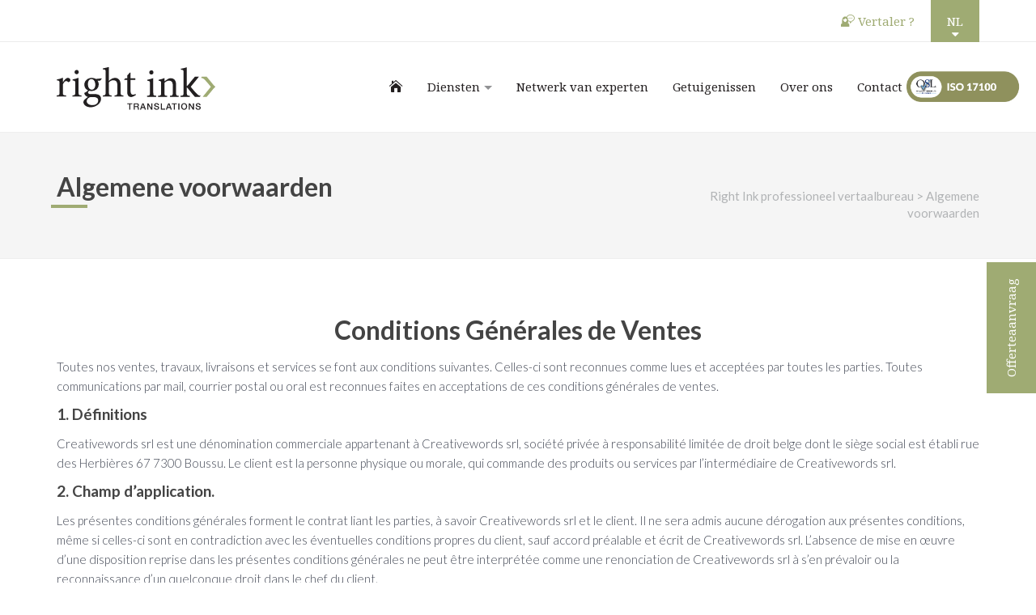

--- FILE ---
content_type: text/html; charset=UTF-8
request_url: https://www.right-ink.com/nl/algemene-voorwaarden/
body_size: 12415
content:
<!DOCTYPE html>
<!--[if lt IE 7]>      <html lang="nl-NL" prefix="og: http://ogp.me/ns#" class="no-js lt-ie9 lt-ie8 lt-ie7"> <![endif]-->
<!--[if IE 7]>         <html lang="nl-NL" prefix="og: http://ogp.me/ns#" class="no-js lt-ie9 lt-ie8"> <![endif]-->
<!--[if IE 8]>         <html lang="nl-NL" prefix="og: http://ogp.me/ns#" class="no-js lt-ie9"> <![endif]-->
<!--[if gt IE 8]><!--> <html lang="nl-NL" prefix="og: http://ogp.me/ns#" class="no-js"> <!--<![endif]-->
<head>
<!-- Google Tag Manager -->
<script>(function(w,d,s,l,i){w[l]=w[l]||[];w[l].push({'gtm.start':
new Date().getTime(),event:'gtm.js'});var f=d.getElementsByTagName(s)[0],
j=d.createElement(s),dl=l!='dataLayer'?'&l='+l:'';j.async=true;j.src=
'https://www.googletagmanager.com/gtm.js?id='+i+dl;f.parentNode.insertBefore(j,f);
})(window,document,'script','dataLayer','GTM-PMW5V9N');</script>
<!-- End Google Tag Manager -->
<meta charset="UTF-8">
<meta http-equiv="X-UA-Compatible" content="IE=edge">
<meta name="viewport" content="width=device-width, initial-scale=1, maximum-scale=1, minimum-scale=1, user-scalable=no">
<meta name="theme-color" content="#9FAB73">
<meta name="google-site-verification" content="ZD9ZI5s6h6Pxa3wtdhpGYMSOrT6SCUnEU8SgdmhB1Sc" />
<meta name="yandex-verification" content="616ae532cafcf733" />



<link rel="profile" href="https://gmpg.org/xfn/11">
<link rel="pingback" href="https://www.right-ink.com/xmlrpc.php">

<link rel="icon" type="image/png" href="https://www.right-ink.com/wp-content/themes/bulbus-rightink/assets/ico/favicon-192x192.png" sizes="192x192" />
<link rel="icon" type="image/png" href="https://www.right-ink.com/wp-content/themes/bulbus-rightink/assets/ico/favicon-160x160.png" sizes="160x160" />
<link rel="icon" type="image/png" href="https://www.right-ink.com/wp-content/themes/bulbus-rightink/assets/ico/favicon-96x96.png" sizes="96x96" />
<link rel="icon" type="image/png" href="https://www.right-ink.com/wp-content/themes/bulbus-rightink/assets/ico/favicon-16x16.png" sizes="16x16" />
<link rel="icon" type="image/png" href="https://www.right-ink.com/wp-content/themes/bulbus-rightink/assets/ico/favicon-32x32.png" sizes="32x32" />

<link rel="shortcut icon" href="https://www.right-ink.com/wp-content/themes/bulbus-rightink/assets/ico/favicon.ico" />
<link rel="stylesheet" href="https://cdnjs.cloudflare.com/ajax/libs/toastr.js/latest/css/toastr.css">

<link rel="apple-touch-icon" sizes="57x57" href="https://www.right-ink.com/wp-content/themes/bulbus-rightink/assets/ico/apple-touch-icon-57x57.png" />
<link rel="apple-touch-icon" sizes="114x114" href="https://www.right-ink.com/wp-content/themes/bulbus-rightink/assets/ico/apple-touch-icon-114x114.png" />
<link rel="apple-touch-icon" sizes="72x72" href="https://www.right-ink.com/wp-content/themes/bulbus-rightink/assets/ico/apple-touch-icon-72x72.png" />
<link rel="apple-touch-icon" sizes="144x144" href="https://www.right-ink.com/wp-content/themes/bulbus-rightink/assets/ico/apple-touch-icon-144x144.png" />
<link rel="apple-touch-icon" sizes="60x60" href="https://www.right-ink.com/wp-content/themes/bulbus-rightink/assets/ico/apple-touch-icon-60x60.png" />
<link rel="apple-touch-icon" sizes="120x120" href="https://www.right-ink.com/wp-content/themes/bulbus-rightink/assets/ico/apple-touch-icon-120x120.png" />
<link rel="apple-touch-icon" sizes="76x76" href="https://www.right-ink.com/wp-content/themes/bulbus-rightink/assets/ico/apple-touch-icon-76x76.png" />
<link rel="apple-touch-icon" sizes="152x152" href="https://www.right-ink.com/wp-content/themes/bulbus-rightink/assets/ico/apple-touch-icon-152x152.png" />
<link rel="apple-touch-icon" sizes="180x180" href="https://www.right-ink.com/wp-content/themes/bulbus-rightink/assets/ico/apple-touch-icon-180x180.png" />

<meta name="msapplication-TileColor" content="#ffffff">
<meta name="msapplication-TileImage" content="https://www.right-ink.com/wp-content/themes/bulbus-rightink/assets/ico/mstile-144x144.png">
<meta name="robots" content="index, follow" />

<!--[if lt IE 9]>
    <script src="https://www.right-ink.com/wp-content/themes/bulbus/assets//js/vendor/respond.min.js"></script>
<![endif]-->

<link rel="alternate" hreflang="fr-fr" href="https://www.right-ink.com/fr/conditions-generales/" />
<link rel="alternate" hreflang="nl-nl" href="https://www.right-ink.com/nl/algemene-voorwaarden/" />
<link rel="alternate" hreflang="en-us" href="https://www.right-ink.com/general-conditions/" />

<!-- Google Tag Manager for WordPress by gtm4wp.com -->
<script data-cfasync="false" type="text/javascript">//<![CDATA[
	var gtm4wp_datalayer_name = "dataLayer";
	var dataLayer = dataLayer || [];
//]]>
</script>
<!-- End Google Tag Manager for WordPress by gtm4wp.com -->
<!-- This site is optimized with the Yoast SEO plugin v9.6 - https://yoast.com/wordpress/plugins/seo/ -->
<title>Algemene voorwaarden - Right Ink professioneel vertaalbureau</title>
<link rel="canonical" href="https://www.right-ink.com/nl/algemene-voorwaarden/" />
<meta property="og:locale" content="nl_NL" />
<meta property="og:type" content="article" />
<meta property="og:title" content="Algemene voorwaarden - Right Ink professioneel vertaalbureau" />
<meta property="og:description" content="Conditions Générales de Ventes Toutes nos ventes, travaux, livraisons et services se font aux conditions suivantes. Celles-ci sont reconnues comme lues et acceptées par toutes les parties. Toutes communications par mail, courrier postal ou oral est reconnues faites en acceptations de ces conditions générales de ventes. 1. Définitions Creativewords srl est une dénomination commerciale appartenant &hellip;" />
<meta property="og:url" content="https://www.right-ink.com/nl/algemene-voorwaarden/" />
<meta property="og:site_name" content="Right Ink professioneel vertaalbureau" />
<meta property="article:publisher" content="https://www.facebook.com/rightinktranslations/?fref=ts" />
<script type='application/ld+json'>{"@context":"https://schema.org","@type":"Organization","url":"https://www.right-ink.com/nl/","sameAs":["https://www.facebook.com/rightinktranslations/?fref=ts","https://www.linkedin.com/company-beta/541483/?pathWildcard=541483","https://twitter.com/rightink"],"@id":"https://www.right-ink.com/nl/#organization","name":"Right Ink","logo":"https://www.right-ink.com/wp-content/uploads/2016/11/Logo.jpg"}</script>
<!-- / Yoast SEO plugin. -->

<link rel='dns-prefetch' href='//ajax.googleapis.com' />
<link rel='dns-prefetch' href='//www.youtube.com' />
<link rel="alternate" type="application/rss+xml" title="Right Ink professioneel vertaalbureau &raquo; Feed" href="https://www.right-ink.com/nl/feed/" />
<link rel="alternate" type="application/rss+xml" title="Right Ink professioneel vertaalbureau &raquo; Reactiesfeed" href="https://www.right-ink.com/nl/comments/feed/" />
<link rel="alternate" type="application/rss+xml" title="Right Ink professioneel vertaalbureau &raquo; Algemene voorwaarden Reactiesfeed" href="https://www.right-ink.com/nl/algemene-voorwaarden/feed/" />
<!-- This site uses the Google Analytics by MonsterInsights plugin v7.3.2 - Using Analytics tracking - https://www.monsterinsights.com/ -->
<script type="text/javascript" data-cfasync="false">
	var mi_version         = '7.3.2';
	var mi_track_user      = true;
	var mi_no_track_reason = '';
	
	var disableStr = 'ga-disable-UA-131236933-1';

	/* Function to detect opted out users */
	function __gaTrackerIsOptedOut() {
		return document.cookie.indexOf(disableStr + '=true') > -1;
	}

	/* Disable tracking if the opt-out cookie exists. */
	if ( __gaTrackerIsOptedOut() ) {
		window[disableStr] = true;
	}

	/* Opt-out function */
	function __gaTrackerOptout() {
	  document.cookie = disableStr + '=true; expires=Thu, 31 Dec 2099 23:59:59 UTC; path=/';
	  window[disableStr] = true;
	}
	
	if ( mi_track_user ) {
		(function(i,s,o,g,r,a,m){i['GoogleAnalyticsObject']=r;i[r]=i[r]||function(){
			(i[r].q=i[r].q||[]).push(arguments)},i[r].l=1*new Date();a=s.createElement(o),
			m=s.getElementsByTagName(o)[0];a.async=1;a.src=g;m.parentNode.insertBefore(a,m)
		})(window,document,'script','//www.google-analytics.com/analytics.js','__gaTracker');

		__gaTracker('create', 'UA-131236933-1', 'auto');
		__gaTracker('set', 'forceSSL', true);
		__gaTracker('send','pageview');
	} else {
		console.log( "" );
		(function() {
			/* https://developers.google.com/analytics/devguides/collection/analyticsjs/ */
			var noopfn = function() {
				return null;
			};
			var noopnullfn = function() {
				return null;
			};
			var Tracker = function() {
				return null;
			};
			var p = Tracker.prototype;
			p.get = noopfn;
			p.set = noopfn;
			p.send = noopfn;
			var __gaTracker = function() {
				var len = arguments.length;
				if ( len === 0 ) {
					return;
				}
				var f = arguments[len-1];
				if ( typeof f !== 'object' || f === null || typeof f.hitCallback !== 'function' ) {
					console.log( 'Not running function __gaTracker(' + arguments[0] + " ....) because you are not being tracked. " + mi_no_track_reason );
					return;
				}
				try {
					f.hitCallback();
				} catch (ex) {

				}
			};
			__gaTracker.create = function() {
				return new Tracker();
			};
			__gaTracker.getByName = noopnullfn;
			__gaTracker.getAll = function() {
				return [];
			};
			__gaTracker.remove = noopfn;
			window['__gaTracker'] = __gaTracker;
					})();
		}
</script>
<!-- / Google Analytics by MonsterInsights -->
<link rel='stylesheet' id='bootstrap-accordion-styles-css'  href='https://www.right-ink.com/wp-content/plugins/easy-collapse-accordion/css/bootstrap-accordion.min.css?ver=4.8.7' type='text/css' media='all' />
<link rel='stylesheet' id='contact-form-7-css'  href='https://www.right-ink.com/wp-content/plugins/contact-form-7/includes/css/styles.css?ver=4.7' type='text/css' media='all' />
<link rel='stylesheet' id='cf7cf-style-css'  href='https://www.right-ink.com/wp-content/plugins/cf7-conditional-fields/style.css?ver=1.4.1' type='text/css' media='all' />
<link rel='stylesheet' id='jquery-ui-theme-css'  href='https://ajax.googleapis.com/ajax/libs/jqueryui/1.11.4/themes/smoothness/jquery-ui.min.css?ver=1.11.4' type='text/css' media='all' />
<link rel='stylesheet' id='jquery-ui-timepicker-css'  href='https://www.right-ink.com/wp-content/plugins/contact-form-7-datepicker/js/jquery-ui-timepicker/jquery-ui-timepicker-addon.min.css?ver=4.8.7' type='text/css' media='all' />
<link rel='stylesheet' id='cookie-notice-front-css'  href='https://www.right-ink.com/wp-content/plugins/cookie-notice/css/front.css?ver=4.8.7' type='text/css' media='all' />
<link rel='stylesheet' id='bulbus-theme-main-style-css'  href='https://www.right-ink.com/wp-content/themes/bulbus-rightink/assets/css/main.css?ver=1768752715' type='text/css' media='all' />
<link rel='stylesheet' id='bulbus-default-style-css'  href='https://www.right-ink.com/wp-content/themes/bulbus-rightink/style.css?ver=4.8.7' type='text/css' media='all' />
<script type='text/javascript' src='https://www.right-ink.com/wp-includes/js/jquery/jquery.js?ver=1.12.4'></script>
<script type='text/javascript' src='https://www.right-ink.com/wp-content/plugins/img-mouseover/img-mouseover.js?ver=20110509'></script>
<script type='text/javascript'>
/* <![CDATA[ */
var monsterinsights_frontend = {"js_events_tracking":"true","is_debug_mode":"false","download_extensions":"doc,exe,js,pdf,ppt,tgz,zip,xls","inbound_paths":"","home_url":"https:\/\/www.right-ink.com\/nl","track_download_as":"event","internal_label":"int","hash_tracking":"false"};
/* ]]> */
</script>
<script type='text/javascript' src='https://www.right-ink.com/wp-content/plugins/google-analytics-for-wordpress/assets/js/frontend.js?ver=1768752715'></script>
<script type='text/javascript' src='https://www.right-ink.com/wp-content/plugins/duracelltomi-google-tag-manager/js/gtm4wp-form-move-tracker.js?ver=1.9.2'></script>
<script type='text/javascript' src='https://www.youtube.com/iframe_api?ver=20141024'></script>
<link rel='https://api.w.org/' href='https://www.right-ink.com/nl/wp-json/' />
<link rel="EditURI" type="application/rsd+xml" title="RSD" href="https://www.right-ink.com/xmlrpc.php?rsd" />
<link rel="wlwmanifest" type="application/wlwmanifest+xml" href="https://www.right-ink.com/wp-includes/wlwmanifest.xml" /> 
<link rel='shortlink' href='https://www.right-ink.com/nl/?p=1228' />
<link rel="alternate" type="application/json+oembed" href="https://www.right-ink.com/nl/wp-json/oembed/1.0/embed?url=https%3A%2F%2Fwww.right-ink.com%2Fnl%2Falgemene-voorwaarden%2F" />
<link rel="alternate" type="text/xml+oembed" href="https://www.right-ink.com/nl/wp-json/oembed/1.0/embed?url=https%3A%2F%2Fwww.right-ink.com%2Fnl%2Falgemene-voorwaarden%2F&#038;format=xml" />
<meta name="generator" content="WPML ver:3.8.4 stt:39,1,4;" />

<!-- Bad Behavior 2.2.22 run time: 1.798 ms -->



<script>window.LOSiteId = '7c549d9d';</script><script async defer src='https://tools.luckyorange.com/core/lo.js'></script>        <style type="text/css">
            .menu-top.toplevel_page_wpassetcleanup_settings .wp-menu-image > img { width: 26px; position: absolute; left: 8px; top: -4px; }

                    </style>
        
<!-- Google Tag Manager for WordPress by gtm4wp.com -->
<script data-cfasync="false" type="text/javascript">//<![CDATA[//]]>
</script>
<!-- End Google Tag Manager for WordPress by gtm4wp.com -->		<style type="text/css" id="wp-custom-css">
			/*
Welcome to Custom CSS!

To learn how this works, see http://wp.me/PEmnE-Bt
*/

.home .section.section.bc-gray-lighter.pt-xl.pb-xl {
	display: none;
}

.button-mds
{
	background-image: none !important;
	background-color: white !important;
	color: #6A7448 !important;
	transition: all ease-in 0.25s;
}

.button-mds:hover
{
	background-color: #6A7448 !important;
	color: white !important;
}

.team-collection .team-member-item {
min-height: auto;
}

.navbar.menu-primary.navbar-default.navbar-main.navbar-static-top.mb-0 {
    position: relative;
}

@media (min-width: 994px) {
    .primary-menu.nav.navbar-nav.navbar-right::after {
        content: "";
        display: block;
        width: 140px; 
        height: 140px; 
        background-image: url('https://www.right-ink.com/wp-content/uploads/2025/03/5b226ea1-120b-43b2-82ab-cc0bf82e161e.png');
        background-size: contain;
        background-repeat: no-repeat;
        background-position: center;
        
        position: absolute;
        right: 0;
        top: 50%;
        transform: translateY(-50%);
        margin-right: 20px; 
    }
}



@media (max-width: 993px) {

.navbar-nav.navbar-right.pull-right {
    display: flex; 
}


.navbar-nav.navbar-right.pull-right::before {
    content: '';
    background-image: url('https://www.right-ink.com/wp-content/uploads/2025/03/5b226ea1-120b-43b2-82ab-cc0bf82e161e.png');
    background-size: contain;
    background-repeat: no-repeat;
    width: 120px; 
	margin-top:15px; 

}

}
		</style>
	
<script src="https://cdnjs.cloudflare.com/ajax/libs/toastr.js/latest/js/toastr.min.js"></script>
<!-- Global site tag (gtag.js) - Google Analytics -->



</head>

<body data-rsssl=1 class="page-template page-template-templates page-template-page-full-width page-template-templatespage-full-width-php page page-id-1228 desktop cookies-not-set page-algemene-voorwaarden">
<!-- Google Tag Manager (noscript) -->
<noscript><iframe src="https://www.googletagmanager.com/ns.html?id=GTM-PMW5V9N"
height="0" width="0" style="display:none;visibility:hidden"></iframe></noscript>
<!-- End Google Tag Manager (noscript) -->
    <!--[if lt IE 7]>
        <p class="browsehappy">You are using an <strong>outdated</strong> browser. Please <a href="http://browsehappy.com/">upgrade your browser</a> to improve your experience.</p>
    <![endif]-->
    
    <div id="page" class="hfeed site">

        
        <a class="skip-link screen-reader-text" href="#content">Skip to content</a>

        <header id="masthead" class="site-header">
            <div class="site-header-top">

    <nav id="navbar-top" class="navbar-top m-none bc-white" role="navigation">
        <div class="container clearfix">

            <!-- Modal form quote -->
          
        <div class="modal fade" id="modal-form-quote" tabindex="-1" role="dialog" aria-labelledby="modal-form-quote-label" aria-hidden="true">
	<div class="modal-dialog modal-lg">
		<div class="modal-content">
			<div class="modal-header color-primary">
				<button type="button" class="close fa-2x" data-dismiss="modal" aria-hidden="true">&times;</button>
				<h4 class="modal-title text-uppercase" id="modal-form-quote-label">
					<i class="ink-edit pr-xs"></i> Offerteaanvraag				</h4>
			</div><!-- /.modal-header -->
			<div class="modal-body pt-md pr-md pl-md">
			<p>jjkljkl</p>
				<div id="black-studio-tinymce-9" class="widget widget-header-top-left widget_black_studio_tinymce"><div class="textwidget"><p>[contact-form-7 404 "Not Found"]</p>
<p>&nbsp;</p>
</div></div>			</div>
		</div><!-- /.modal-content -->
	</div><!-- /.modal-dialog -->
</div><!-- /.modal --> 

            <!-- Modal form contact -->
            <div class="modal fade" id="modal-form-contact" tabindex="-1" role="dialog" aria-labelledby="modal-form-contact-label" aria-hidden="true">
	<div class="modal-dialog modal-lg">
		<div class="modal-content">
			<div class="modal-header color-primary">
				<button type="button" class="close fa-2x" data-dismiss="modal" aria-hidden="true">&times;</button>
				<h4 class="modal-title text-uppercase" id="modal-form-contact-label">
					<i class="ink-edit pr-xs"></i> Register as a translator				</h4>
			</div><!-- /.modal-header -->
			<div class="modal-body pt-md pr-md pl-md">
							</div>
		</div><!-- /.modal-content -->
	</div><!-- /.modal-dialog -->
</div><!-- /.modal -->

            <ul class="nav navbar-nav navbar-right pull-right">
                <li class="dropdown dropdown-lang">
                    <a href="#" class="dropdown-toggle text-uppercase font-serif" data-toggle="dropdown" id="langmenu1">
                        nl <i class="wist-arrow-down-o"></i>
                        <i class="fa fa-caret-down"></i>
                    </a>
                    <ul class="dropdown-menu dropdown-menu-right lang-menu animated fadeIn" role="menu" aria-labelledby="langmenu1">
                        
<div class="lang_sel_list_vertical wpml-ls-statics-shortcode_actions wpml-ls wpml-ls-legacy-list-vertical" id="lang_sel_list">
	<ul>

					<li class="icl-fr wpml-ls-slot-shortcode_actions wpml-ls-item wpml-ls-item-fr wpml-ls-first-item wpml-ls-item-legacy-list-vertical">
				<a href="https://www.right-ink.com/fr/conditions-generales/" class="lang_sel_other"><span class="wpml-ls-native icl_lang_sel_native">Français</span></a>
			</li>
					<li class="icl-nl wpml-ls-slot-shortcode_actions wpml-ls-item wpml-ls-item-nl wpml-ls-current-language wpml-ls-item-legacy-list-vertical">
				<a href="https://www.right-ink.com/nl/algemene-voorwaarden/" class="lang_sel_sel"><span class="wpml-ls-native icl_lang_sel_native">Nederlands</span></a>
			</li>
					<li class="icl-en wpml-ls-slot-shortcode_actions wpml-ls-item wpml-ls-item-en wpml-ls-last-item wpml-ls-item-legacy-list-vertical">
				<a href="https://www.right-ink.com/general-conditions/" class="lang_sel_other"><span class="wpml-ls-native icl_lang_sel_native">English</span></a>
			</li>
		
	</ul>
</div>                    </ul>
                </li>
            </ul>

            <ul id="menu-menu-2-nl" class="secondary-menu nav navbar-nav navbar-inverse navbar-user pull-right hidden-xs hidden-sm"><li id="menu-item-2468" class="menu-item menu-item-type-post_type menu-item-object-page menu-item-2468"><a href="https://www.right-ink.com/nl/zich-inschrijven-als-vertaler/"><i class="ink-translator" pr-xs=""></i> Vertaler ?</a></li>
</ul>
            <ul class="nav navbar-nav navbar-left pull-left visible-xs-inline-block visible-sm-inline-block">
                <li class="dropdown dropdown-user">
                    <a href="#" class="dropdown-toggle text-uppercase font-serif" data-toggle="dropdown" id="usermenu1">
                        <i class="fa fa-cog fa-lg"></i> <i class="fa fa-caret-down"></i>
                    </a>
                    <ul class="dropdown-menu dropdown-menu-left animated fadeIn pos-abs" role="menu" aria-labelledby="usermenu1">
                        <ul id="menu-menu-2-nl-1" class="secondary-menu nav pull-right"><li class="menu-item menu-item-type-post_type menu-item-object-page menu-item-2468"><a href="https://www.right-ink.com/nl/zich-inschrijven-als-vertaler/"><i class="ink-translator" pr-xs=""></i> Vertaler ?</a></li>
</ul>                    </ul>
                </li>
            </ul>

        </div><!-- /.container-fluid -->
    </nav>

    <nav class="navbar menu-primary navbar-default navbar-main navbar-static-top mb-0">
	<div class="container">
		<div class="navbar-header">
							<button type="button" class="navbar-toggle" data-toggle="collapse" data-target="#navbar-collapse-primary">
					<span class="sr-only">Menu</span>
					<span class="icon-bar"></span>
					<span class="icon-bar"></span>
					<span class="icon-bar"></span>
				</button>
						<h1 class="brand navbar-brand m-0 p-0">
	<a href="https://www.right-ink.com/nl" class="deco-no">
		<img class="img-responsive sticky-hidden" src="https://www.right-ink.com/wp-content/themes/bulbus-rightink/assets/img/logo.svg" alt="Right Ink professioneel vertaalbureau"/>
		<img class="img-responsive sticky-visible" src="https://www.right-ink.com/wp-content/themes/bulbus-rightink/assets/img/logo-sticky.svg" alt="Right Ink professioneel vertaalbureau"/>
	</a>
</h1>		</div>
		<div class="collapse navbar-collapse" id="navbar-collapse-primary" role="navigation">
			<ul id="menu-menu-1-nl" class="primary-menu nav navbar-nav navbar-right"><li id="menu-item-1327" class="menu-item menu-item-type-post_type menu-item-object-page menu-item-home menu-item-1327"><a title="home" href="https://www.right-ink.com/nl/"><i class="ink-home"></i></a></li>
<li id="menu-item-1525" class="menu-item menu-item-type-custom menu-item-object-custom menu-item-has-children menu-item-1525"><a href="#">Diensten</a>
<ul  class="sub-menu">
	<li id="menu-item-2599" class="menu-item menu-item-type-post_type menu-item-object-page menu-item-2599"><a href="https://www.right-ink.com/nl/taaldiensten-solutions/vertalingen-voor-een-brede-waaier-aan-sectoren/">Vertalingen voor een brede waaier aan sectoren</a></li>
	<li id="menu-item-2598" class="menu-item menu-item-type-post_type menu-item-object-page menu-item-2598"><a href="https://www.right-ink.com/nl/taaldiensten-solutions/transcreatie/">Transcreatie</a></li>
	<li id="menu-item-2597" class="menu-item menu-item-type-post_type menu-item-object-page menu-item-2597"><a href="https://www.right-ink.com/nl/taaldiensten-solutions/vertaling-van-online-inhoud/">Vertaling van online inhoud</a></li>
	<li id="menu-item-2595" class="menu-item menu-item-type-post_type menu-item-object-page menu-item-2595"><a href="https://www.right-ink.com/nl/taaldiensten-solutions/proeflezen-en-redigeren/">Proeflezen en redigeren</a></li>
	<li id="menu-item-3386" class="menu-item menu-item-type-post_type menu-item-object-page menu-item-3386"><a href="https://www.right-ink.com/nl/oplossingen/">Oplossingen</a></li>
	<li id="menu-item-2596" class="menu-item menu-item-type-post_type menu-item-object-page menu-item-2596"><a href="https://www.right-ink.com/nl/taaldiensten-solutions/lay-out/">Lay-out</a></li>
	<li id="menu-item-2594" class="menu-item menu-item-type-post_type menu-item-object-page menu-item-2594"><a href="https://www.right-ink.com/nl/taaldiensten-solutions/taalopleidingen/">Taalopleidingen</a></li>
</ul>
</li>
<li id="menu-item-1349" class="menu-item menu-item-type-post_type menu-item-object-page menu-item-1349"><a href="https://www.right-ink.com/nl/people/netwerk-van-experten/">Netwerk van experten</a></li>
<li id="menu-item-1402" class="menu-item menu-item-type-post_type menu-item-object-page menu-item-1402"><a href="https://www.right-ink.com/nl/getuigenissen/">Getuigenissen</a></li>
<li id="menu-item-1355" class="menu-item menu-item-type-post_type menu-item-object-page menu-item-1355"><a title="About" href="https://www.right-ink.com/nl/over-ons/">Over ons</a></li>
<li id="menu-item-1357" class="menu-item menu-item-type-post_type menu-item-object-page menu-item-1357"><a href="https://www.right-ink.com/nl/contacteer-ons/">Contact</a></li>
</ul>					</div><!-- /.navbar-collapse -->
	</div><!-- /.container-fluid -->
</nav><!-- /.navbar -->
    
</div><!-- /.site-header-top -->            <div class="site-header-content">
    <div id="banner" class="banner pos-rel" role="banner">
    	<!-- <div class="caption-mobile hidden-sm hidden-md hidden-lg"><h1></h1></div> -->
        		    </div><!-- /.banner -->
</div><!-- /.site-header-content -->                            <div class="site-header-bottom bc-gray-lighter pt-lg pb-lg mb-lg">
	<div class="container">
		<div class="row">
			<div class="col-md-8 col-sm-12 text-left">
				<div class="page-header m-0 p-0">
					

    <h1 class="h2 entry-title mt-0 mb-xs ff-none">Algemene voorwaarden</h1>    
				</div><!-- /.page-header -->
			</div>
			<div class="col-md-4 hidden-sm hidden-xs text-right mt-md">
				<!-- Breadcrumb NavXT 6.2.1 -->
<span property="itemListElement" typeof="ListItem"><a property="item" typeof="WebPage" title="Go to Right Ink professioneel vertaalbureau." href="https://www.right-ink.com/nl" class="home"><span property="name">Right Ink professioneel vertaalbureau</span></a><meta property="position" content="1"></span> &gt; <span class="post post-page current-item">Algemene voorwaarden</span>			</div>
		</div>
	</div><!-- /.container -->
</div><!-- /.site-header-bottom -->                    </header><!-- /.site-header -->

        
        <div id="site-wrapper">
	
    <div id="content" class="site-content">

    		    
	    <div class="container">

			<div id="primary" class="content-area" role="main">
				


        
    
    
    
<article id="post-1228" class="post-1228 page type-page status-publish hentry">

	<div class="entry-content">
		<h2 style="text-align: center;">Conditions Générales de Ventes</h2>
<p>Toutes nos ventes, travaux, livraisons et services se font aux conditions suivantes. Celles-ci sont reconnues comme lues et acceptées par toutes les parties. Toutes communications par mail, courrier postal ou oral est reconnues faites en acceptations de ces conditions générales de ventes.</p>
<h4>1. Définitions</h4>
<p>    Creativewords srl est une dénomination commerciale appartenant à Creativewords srl, société privée à responsabilité limitée de droit belge dont le siège social est établi rue des Herbières 67 7300 Boussu. Le client est la personne physique ou morale, qui commande des produits ou services par l’intermédiaire de Creativewords srl.</p>
<h4>2. Champ d’application.</h4>
<p>    Les présentes conditions générales forment le contrat liant les parties, à savoir Creativewords srl et le client. Il ne sera admis aucune dérogation aux présentes conditions, même si celles-ci sont en contradiction avec les éventuelles conditions propres du client, sauf accord préalable et écrit de Creativewords srl. L’absence de mise en œuvre d’une disposition reprise dans les présentes conditions générales ne peut être interprétée comme une renonciation de Creativewords srl à s’en prévaloir ou la reconnaissance d’un quelconque droit dans le chef du client.</p>
<h4>3. Prix.</h4>
<p>    Tous les prix sont indiqués sur la facture et libellés en euros, toutes taxes comprises. Si le client demande que le délai ou le lieu de livraison soit modifié, s’il refuse de prendre livraison au jour convenu ou communique des renseignements erronés lors de sa commande, Creativewords srl pourra lui réclamer des frais supplémentaires. S’il demande des prestations complémentaires, Creativewords srl le lui facturera à ses conditions habituelles.</p>
<h4>4. Droit de rétractation et modification de la commande.</h4>
<p>    Une modification de la commande est possible dans les 7 jours après la commande et dans les 3 jours avant la livraison (bon de commande, postal ou oral) moyennant accord préalable et écrit de Creativewords srl et sous réserve d’une augmentation éventuelle du prix.</p>
<h4>5. Factures, paiement.</h4>
<p>    Sauf stipulation contraire expresse et préalable, toutes nos factures sont payables dans les 15 jours au siège de Creativewords srl dont le siège social se situe sis à rue des Herbières 67 7300 Boussu. Le défaut de paiement d’une facture à son échéance rend immédiatement exigible le solde du compte. Creativewords srl se réserve le droit de suspendre les prestations en cas de défaut de paiement de ses factures au cours d’une entreprise.</p>
<p>    Le montant de chacune de nos factures qui n’aura pas été intégralement payée dans les 30 jours de l’échéance sera, de plein droit et sans besoin d’interpellation ou de sommation, majorée de 50€ ainsi que d’une valeur de 10% du montant HTVA (ces montants étant eux-mêmes HTVA) à titre de clause pénale sans que fasse obstacle à cette disposition l’application éventuelle à l’égard du débiteur de l’article 1244 du code civil. En outre, les intérêts de retard au taux de 8 % l’an HTVA seront dus à dater de l’échéance sans qu’il soit besoin de mise en demeure. La présente clause ne nuit pas à l’exigibilité immédiate de la dette.</p>
<h4>6. Délais.</h4>
<p>    Les délais de livraison et d’exécution ne sont fournis qu’à titre indicatif et ne lient donc nullement Creativewords srl.</p>
<h4>7. Transport et livraison.</h4>
<p>    Sauf convention contraire stipulée par écrit, le transport des produits commandés, est effectué aux risques et périls du client. La charge des risques est transférée au client au moment de la sortie des produits des entrepôts de Creativewords srl. En aucun cas, Creativewords srl ne pourra être tenue responsable de dommages survenus en cours de transport, même s’il a été organisé par elle pour le compte du client.</p>
<h4>8. Garanties.</h4>
<p>    Creativewords srl s’engage à fabriquer ses produits dans les meilleures conditions d’hygiène et avec les meilleurs produits disponibles. Creativewords srl garantit la conformité des produits au contrat, aux spécifications indiquées dans l’offre, aux exigences raisonnables de qualité et/ou d’aptitude à l’utilisation ainsi qu’aux dispositions légales en vigueur au moment de la conclusion du contrat.</p>
<h4>9. Responsabilité.</h4>
<p>    Creativewords srl n’est responsable que de son dol ou de sa faute lourde ou de celle de ses préposés ou mandataires. Creativewords srl n’engage aucune responsabilité pour tous dommages indirects du fait des biens livrés ou prestations accomplies, perte d’exploitation, perte de profit, perte de production, perte de clientèles ou autres. Creativewords srl n’est pas responsable de la perte ou du dommage matériel lié aux objets commandés. Creativewords srl n’est pas responsable des problèmes suite à l’utilisation d’un de ses produits effectuée d’une autre manière que celle indiquée dans les conseils d’utilisation éventuellement fournis. Creativewords srl n’est pas responsable en cas de réaction (allergique ou autre) suite à l’utilisation de ses produits, les ingrédients de ceux-ci étant indiqués dans leur description.</p>
<p>    Creativewords srl n’est pas responsable en cas de rupture de la disponibilité des produits. La responsabilité de Creativewords srl ne pourra en aucun cas être engagée suite à des erreurs dans les photographies ou dessins illustrant les produits.</p>
<h4>10. Force majeure.</h4>
<p>    Creativewords srl ne peut être tenue pour responsable, tant sur le plan contractuel qu’extracontractuel, en cas d’inexécution, temporaire ou définitive, de ses obligations lorsque cette inexécution résulte d’un cas de force majeure ou fortuit. Seront notamment considérés comme des cas de force majeure ou fortuits, les éléments suivants : 1) les incendies, 2) les catastrophes naturelles, 3) les grèves, déclarées ou non, 4) les manques généraux d’approvisionnement ou de moyens de transport, etc.</p>
<h4>11. Propriété intellectuelle et savoir-faire.</h4>
<p>    Sauf convention contraire stipulée par écrit, tous les dessins, les illustrations, les photos, les lay-out, les compositions, les logiciels et, plus généralement toute œuvre ou texte créé ou traduit par Creativewords srl demeurent sa propriété exclusive conformément aux dispositions légales en matière de propriété intellectuelle. Creativewords srl reste intégralement propriétaire de son savoir-faire développé dans le cadre de la fabrication de ses produits.</p>
<h4>12. Réclamations.</h4>
<p>    Les réclamations du client relatives aux produits ou services commandés via Creativewords srl doivent être soumises à Creativewords srl dans un délai de 8 jours après la livraison, par lettre recommandée, et exposées de manière complète et claire. Les éventuels défauts d’une partie du produit livré, même établis, ne donnent pas droit au refus de la totalité de celui-ci.</p>
<h4>13. Compétence des tribunaux.</p>
<h4>
<p>    Toute contestation relative à une commande effectuée via Creativewords srl de même que toute contestation quant à la validité, l’interprétation ou l’exécution des présentes conditions générales sera soumise au droit belge et de la compétence exclusive des tribunaux de Mons.</p>
			</div><!-- .entry-content -->
	
	<footer class="entry-footer">
			</footer><!-- .entry-footer -->

</article><!-- #post-## -->

    
        


			</div><!-- .content-area -->

	    </div><!-- .contentainer -->

    </div><!-- .site-content -->

            </div>

            
            <footer id="footer" class="site-footer" role="contentinfo">

                
	<section class="site-footer-top section pb-sm pt-md animated fadeIn anim-delay-strong">
					<hr />
				<div class="container">
			<div class="row">
				<div class="text-center col-md-2 col-sm-2 col-xs-3 text-center item-height item-logo img-grayscale mb-sm animated fadeIn anim-delay-strong"><div class="dis-table h-full w-full"><a class="dis-table-cell w-full va-m" href="/nl/getuigenissen/#/member-620" id="post-620"><img width="300" height="300" src="https://www.right-ink.com/wp-content/uploads/2015/02/schlegel.jpg" class="img-responsive img-responsive-ext wp-post-image" alt="" /></a></div></div><div class="text-center col-md-2 col-sm-2 col-xs-3 text-center item-height item-logo img-grayscale mb-sm animated fadeIn anim-delay-strong"><div class="dis-table h-full w-full"><a class="dis-table-cell w-full va-m" href="/nl/getuigenissen/#/member-1815" id="post-1815"><img width="300" height="300" src="https://www.right-ink.com/wp-content/uploads/2016/08/acerta.jpg" class="img-responsive img-responsive-ext wp-post-image" alt="" /></a></div></div><div class="text-center col-md-2 col-sm-2 col-xs-3 text-center item-height item-logo img-grayscale mb-sm animated fadeIn anim-delay-strong"><div class="dis-table h-full w-full"><a class="dis-table-cell w-full va-m" href="/nl/getuigenissen/#/member-3044" id="post-3044"><img width="300" height="300" src="https://www.right-ink.com/wp-content/uploads/2021/07/1200x630wa.png" class="img-responsive img-responsive-ext wp-post-image" alt="" /></a></div></div><div class="text-center col-md-2 col-sm-2 col-xs-3 text-center item-height item-logo img-grayscale mb-sm animated fadeIn anim-delay-strong"><div class="dis-table h-full w-full"><a class="dis-table-cell w-full va-m" href="/nl/getuigenissen/#/member-674" id="post-674"><img width="300" height="300" src="https://www.right-ink.com/wp-content/uploads/2015/02/brusselsairline.jpg" class="img-responsive img-responsive-ext wp-post-image" alt="" /></a></div></div><div class="text-center col-md-2 col-sm-2 col-xs-3 text-center item-height item-logo img-grayscale mb-sm animated fadeIn anim-delay-strong"><div class="dis-table h-full w-full"><a class="dis-table-cell w-full va-m" href="/nl/getuigenissen/#/member-3049" id="post-3049"><img width="300" height="169" src="https://www.right-ink.com/wp-content/uploads/2021/07/Meta-Logo.png" class="img-responsive img-responsive-ext wp-post-image" alt="" /></a></div></div><div class="text-center col-md-2 col-sm-2 col-xs-3 text-center item-height item-logo img-grayscale mb-sm animated fadeIn anim-delay-strong"><div class="dis-table h-full w-full"><a class="dis-table-cell w-full va-m" href="/nl/getuigenissen/#/member-669" id="post-669"><img width="300" height="300" src="https://www.right-ink.com/wp-content/uploads/2015/02/BSCA.jpg" class="img-responsive img-responsive-ext wp-post-image" alt="" /></a></div></div>			</div><!-- .row -->
		</div><!-- .container -->
	</section><!-- .section -->


                <div class="site-footer-content bc-gray-lighter ov-h">
	<div class="container pt-md pb-md">
	    <div class="row">
	        <div class="col-sm-5">
				<div id="black-studio-tinymce-8" class="widget widget-footer-content widget_black_studio_tinymce"><div class="textwidget"></div></div>	        </div>
	        <div class="col-sm-4 pull-right mt-md">
	            <ul id="menu-social-nl" class="social-menu list-inline pull-right"><li id="menu-item-343" class="menu-item menu-item-type-custom menu-item-object-custom menu-item-343"><a target="_blank" href="https://twitter.com/rightink"><i class="ink-twitter fa-2x"></i></a></li>
<li id="menu-item-346" class="menu-item menu-item-type-custom menu-item-object-custom menu-item-346"><a target="_blank" href="https://www.facebook.com/rightinktranslations"><i class="ink-facebook fa-2x"></i></a></li>
<li id="menu-item-352" class="hidden menu-item menu-item-type-custom menu-item-object-custom menu-item-352"><a target="_blank" href="https://www.linkedin.com/company/right-ink"><i class="ink-linkedin fa-2x"></i></a></li>
</ul>				
	        </div><!-- .col-* -->
			<div class="sticky-side-menu">
			<div class="menu-sticky-menu-nl-container"><ul id="menu-sticky-menu-nl" class="menu"><li id="menu-item-2205" class="menu-item menu-item-type-post_type menu-item-object-page menu-item-2205"><a href="https://www.right-ink.com/nl/request-a-quote/">Offerteaanvraag</a></li>
</ul></div>			</div>	
	    </div><!-- .row -->
	</div><!-- .container -->
</div><!-- .site-footer-bottom-content -->
                <div id="colophon" class="site-footer-bottom bc-gray-darker fc-white pt-md pb-md" role="contentinfo">
    <div class="container">
        <div class="row">
            <div class="col-sm-8">

                <p class="copy text-left pull-left">
                    <a href="https://www.right-ink.com/nl" class="deco-no pull-left">
                        <img class="img-responsive" src="https://www.right-ink.com/wp-content/themes/bulbus-rightink/assets/img/logo-footer.svg" alt="Right Ink professioneel vertaalbureau"/>
                    </a>
                    <span class="pl-xs">© </span>
                    <span>2026</span>
                    <span class="copy-name inline-block pl-xs">Alle rechten voorbehouden</span>
                </p>

                <div class="pull-left">
                    <span><ul id="menu-menu-footer-nl" class="footer-menu list-inline clearfix pull-right mb-0"><li id="menu-item-1359" class="menu-item menu-item-type-post_type menu-item-object-page menu-item-1359"><a href="https://www.right-ink.com/nl/privacy-policy/">Privacybeleid</a></li>
<li id="menu-item-1360" class="menu-item menu-item-type-post_type menu-item-object-page menu-item-1360"><a href="https://www.right-ink.com/nl/conditions-d-utilisation/">Wettelijke Voorwaarden</a></li>
<li id="menu-item-1361" class="menu-item menu-item-type-post_type menu-item-object-page current-menu-item page_item page-item-1228 current_page_item menu-item-1361"><a href="https://www.right-ink.com/nl/algemene-voorwaarden/">Algemene voorwaarden</a></li>
</ul></span>
                </div><!-- .col -->
            </div>
            <div class="col-sm-4">   
                <p class="copy pull-right">
                    <span class="inline-block">Managed by</span>
                    <a target="_blank" href="http://www.mds-digitalagency.be/">MDS Digital Agency</a>
                </p><!-- .copy -->
            </div> 

            
    	</div><!-- .row -->
    </div><!-- .container -->
</div><!-- /.site-footer-bottom -->
            </footer><!-- /.site-footer -->

            
        </div><!-- .site -->

        


<!-- Google Tag Manager (noscript) --><script type='text/javascript' src='https://www.right-ink.com/wp-content/plugins/easy-collapse-accordion/js/bootstrap-accordion.min.js?ver=1.0'></script>
<script type='text/javascript' src='https://www.right-ink.com/wp-content/plugins/contact-form-7/includes/js/jquery.form.min.js?ver=3.51.0-2014.06.20'></script>
<script type='text/javascript'>
/* <![CDATA[ */
var _wpcf7 = {"recaptcha":{"messages":{"empty":"Graag verifi\u00ebren dat je geen robot bent."}},"cached":"1"};
/* ]]> */
</script>
<script type='text/javascript' src='https://www.right-ink.com/wp-content/plugins/contact-form-7/includes/js/scripts.js?ver=4.7'></script>
<script type='text/javascript' src='https://www.right-ink.com/wp-includes/js/jquery/ui/core.min.js?ver=1.11.4'></script>
<script type='text/javascript' src='https://www.right-ink.com/wp-includes/js/jquery/ui/datepicker.min.js?ver=1.11.4'></script>
<script type='text/javascript'>
jQuery(document).ready(function(jQuery){jQuery.datepicker.setDefaults({"closeText":"Sluiten","currentText":"Vandaag","monthNames":["januari","februari","maart","april","mei","juni","juli","augustus","september","oktober","november","december"],"monthNamesShort":["jan","feb","mrt","apr","mei","jun","jul","aug","sep","okt","nov","dec"],"nextText":"Volgende","prevText":"Vorige","dayNames":["zondag","maandag","dinsdag","woensdag","donderdag","vrijdag","zaterdag"],"dayNamesShort":["zo","ma","di","wo","do","vr","za"],"dayNamesMin":["Z","m","D","w","d","v","Z"],"dateFormat":"dd\/mm\/yy","firstDay":1,"isRTL":false});});
</script>
<script type='text/javascript' src='https://ajax.googleapis.com/ajax/libs/jqueryui/1.11.4/i18n/datepicker-nl.min.js?ver=1.11.4'></script>
<script type='text/javascript' src='https://www.right-ink.com/wp-content/plugins/contact-form-7-datepicker/js/jquery-ui-timepicker/jquery-ui-timepicker-addon.min.js?ver=4.8.7'></script>
<script type='text/javascript' src='https://www.right-ink.com/wp-content/plugins/contact-form-7-datepicker/js/jquery-ui-timepicker/i18n/jquery-ui-timepicker-nl.js?ver=4.8.7'></script>
<script type='text/javascript' src='https://www.right-ink.com/wp-includes/js/jquery/ui/widget.min.js?ver=1.11.4'></script>
<script type='text/javascript' src='https://www.right-ink.com/wp-includes/js/jquery/ui/mouse.min.js?ver=1.11.4'></script>
<script type='text/javascript' src='https://www.right-ink.com/wp-includes/js/jquery/ui/slider.min.js?ver=1.11.4'></script>
<script type='text/javascript' src='https://www.right-ink.com/wp-includes/js/jquery/ui/button.min.js?ver=1.11.4'></script>
<script type='text/javascript' src='https://www.right-ink.com/wp-content/plugins/contact-form-7-datepicker/js/jquery-ui-sliderAccess.js?ver=4.8.7'></script>
<script type='text/javascript'>
/* <![CDATA[ */
var cnArgs = {"ajaxurl":"https:\/\/www.right-ink.com\/wp-admin\/admin-ajax.php","hideEffect":"fade","onScroll":"no","onScrollOffset":"100","cookieName":"cookie_notice_accepted","cookieValue":"true","cookieTime":"2592000","cookiePath":"\/","cookieDomain":"","redirection":"","cache":"1","refuse":"no","revoke_cookies":"0","revoke_cookies_opt":"automatic","secure":"1"};
/* ]]> */
</script>
<script type='text/javascript' src='https://www.right-ink.com/wp-content/plugins/cookie-notice/js/front.js?ver=1.2.46'></script>
<script type='text/javascript'>
/* <![CDATA[ */
var zerospam = {"key":"@YTffl4D6gWSpZ)$5A6KkdbD*#lHQAhKWiDDgm7G7gcPvnfOM4etEiq457QUXPBc"};
/* ]]> */
</script>
<script type='text/javascript' src='https://www.right-ink.com/wp-content/plugins/zero-spam/js/zerospam.js?ver=3.0.6'></script>
<script type='text/javascript' src='https://www.right-ink.com/wp-content/themes/bulbus-rightink/assets/js/main.js?ver=1.0.0'></script>
<script type='text/javascript' src='https://www.right-ink.com/wp-content/themes/bulbus-rightink/assets/js/vendor/owl.carousel.min.js?ver=2.0.0'></script>
<script type='text/javascript' src='https://www.right-ink.com/wp-content/themes/bulbus-rightink/assets/js/vendor/jquery.matchHeight-min.js?ver=0.5.2'></script>
<script type='text/javascript' src='https://www.right-ink.com/wp-content/themes/bulbus-rightink/assets/js/vendor/jquery.fitvids.js?ver=1.1.0'></script>
<script type='text/javascript' src='https://www.right-ink.com/wp-content/themes/bulbus/assets/js/vendor/modernizr-2.8.3.min.js?ver=2.8.3'></script>
<script type='text/javascript' src='https://www.right-ink.com/wp-content/themes/bulbus/assets/js/vendor/bootstrap/bootstrap.min.js?ver=3.2'></script>
<script type='text/javascript' src='https://www.right-ink.com/wp-content/themes/bulbus/assets/js/main.js?ver=0.7.2'></script>
<script type='text/javascript' src='https://www.right-ink.com/wp-content/themes/bulbus/assets/js/plugins.js?ver=0.7.2'></script>
<script type='text/javascript' src='https://www.right-ink.com/wp-includes/js/wp-embed.js?ver=4.8.7'></script>

			<div id="cookie-notice" role="banner" class="cn-bottom bootstrap" style="color: #fff; background-color: #9fab73;"><div class="cookie-notice-container"><span id="cn-notice-text">Om u beter van dienst te kunnen zijn maakt Right Ink gebruik van cookies. Als u onze site blijft gebruiken gaat u akkoord met het gebruik van deze cookies</span><a href="#" id="cn-accept-cookie" data-cookie-set="accept" class="cn-set-cookie cn-button bootstrap button-mds">Ik ga akkoord</a><a href="https://www.right-ink.com/nl/privacy-policy/" target="_blank" id="cn-more-info" class="cn-more-info cn-button bootstrap button-mds">Privacybeleid</a>
				</div>
				
			</div>
    </body>

</html>
<!-- This website is optimized by Asset CleanUp: Page Speed Booster. Do you want to have a faster loading website? Learn more here: https://wordpress.org/plugins/wp-asset-clean-up/ -->
<!--
Performance optimized by W3 Total Cache. Learn more: https://www.w3-edge.com/products/

Object Caching 46/615 objects using disk
Page Caching using disk: enhanced 
Minified using disk
Database Caching using disk (Request-wide modification query)

Served from: www.right-ink.com @ 2026-01-18 17:11:55 by W3 Total Cache
-->

--- FILE ---
content_type: text/css
request_url: https://www.right-ink.com/wp-content/themes/bulbus-rightink/assets/css/main.css?ver=1768752715
body_size: 48861
content:
@charset "UTF-8";
/*! normalize.css v3.0.2 | MIT License | git.io/normalize */
@import url(//fonts.googleapis.com/css?family=Lato:100,300,400,700,900,300italic,400italic|Noto+Serif:400,700,400italic,700italic);

html {
    font-family: sans-serif;
    -ms-text-size-adjust: 100%;
    -webkit-text-size-adjust: 100%
}

body {
    margin: 0
}

article,
aside,
details,
figcaption,
figure,
footer,
header,
hgroup,
main,
menu,
nav,
section,
summary {
    display: block
}

audio,
canvas,
progress,
video {
    display: inline-block;
    vertical-align: baseline
}

audio:not([controls]) {
    display: none;
    height: 0
}

[hidden],
template {
    display: none
}

a {
    background-color: transparent
}

a:active,
a:hover {
    outline: 0
}

abbr[title] {
    border-bottom: 1px dotted
}

b,
strong {
    font-weight: 700
}

dfn {
    font-style: italic
}

h1 {
    font-size: 2em;
    margin: .67em 0
}

mark {
    background: #ff0;
    color: #000
}

small {
    font-size: 80%
}

sub,
sup {
    font-size: 75%;
    line-height: 0;
    position: relative;
    vertical-align: baseline
}

sup {
    top: -.5em
}

sub {
    bottom: -.25em
}

img {
    border: 0
}

svg:not(:root) {
    overflow: hidden
}

figure {
    margin: 1em 40px
}

hr {
    -moz-box-sizing: content-box;
    box-sizing: content-box;
    height: 0
}

pre {
    overflow: auto
}

code,
kbd,
pre,
samp {
    font-family: monospace, monospace;
    font-size: 1em
}

button,
input,
optgroup,
select,
textarea {
    color: inherit;
    font: inherit;
    margin: 0
}

button {
    overflow: visible
}

button,
select {
    text-transform: none
}

button,
html input[type=button],
input[type=reset],
input[type=submit] {
    -webkit-appearance: button;
    cursor: pointer
}

button[disabled],
html input[disabled] {
    cursor: default
}

button::-moz-focus-inner,
input::-moz-focus-inner {
    border: 0;
    padding: 0
}

input {
    line-height: normal
}

input[type=checkbox],
input[type=radio] {
    box-sizing: border-box;
    padding: 0
}

input[type=number]::-webkit-inner-spin-button,
input[type=number]::-webkit-outer-spin-button {
    height: auto
}

input[type=search] {
    -webkit-appearance: textfield;
    -moz-box-sizing: content-box;
    -webkit-box-sizing: content-box;
    box-sizing: content-box
}

input[type=search]::-webkit-search-cancel-button,
input[type=search]::-webkit-search-decoration {
    -webkit-appearance: none
}

fieldset {
    border: 1px solid silver;
    margin: 0 2px;
    padding: .35em .625em .75em
}

legend {
    border: 0;
    padding: 0
}

textarea {
    overflow: auto
}

optgroup {
    font-weight: 700
}

table {
    border-collapse: collapse;
    border-spacing: 0
}

td,
th {
    padding: 0
}

/*! Source: https://github.com/h5bp/html5-boilerplate/blob/master/src/css/main.css */
@media print {

    *,
    :after,
    :before {
        background: 0 0 !important;
        color: #000 !important;
        box-shadow: none !important;
        text-shadow: none !important
    }

    a,
    a:visited {
        text-decoration: underline
    }

    a[href]:after {
        content: " ("attr(href) ")"
    }

    abbr[title]:after {
        content: " ("attr(title) ")"
    }

    a[href^="#"]:after,
    a[href^="javascript:"]:after {
        content: ""
    }

    blockquote,
    pre {
        border: 1px solid #9fab73;
        page-break-inside: avoid
    }

    thead {
        display: table-header-group
    }

    img,
    tr {
        page-break-inside: avoid
    }

    img {
        max-width: 100% !important
    }

    h2,
    h3,
    p {
        orphans: 3;
        widows: 3
    }

    h2,
    h3 {
        page-break-after: avoid
    }

    select {
        background: #fff !important
    }

    .navbar {
        display: none
    }

    .btn>.caret,
    .dropup>.btn>.caret {
        border-top-color: #000 !important
    }

    .label {
        border: 1px solid #000
    }

    .table {
        border-collapse: collapse !important
    }

    .table td,
    .table th {
        background-color: #fff !important
    }

    .table-bordered td,
    .table-bordered th {
        border: 1px solid #ddd !important
    }
}

@font-face {
    font-family: 'Glyphicons Halflings';
    src: url(../fonts/glyphicons-halflings-regular.eot);
    src: url(../fonts/glyphicons-halflings-regular.eot?#iefix) format('embedded-opentype'), url(../fonts/glyphicons-halflings-regular.woff) format('woff'), url(../fonts/glyphicons-halflings-regular.ttf) format('truetype'), url(../fonts/glyphicons-halflings-regular.svg#glyphicons_halflingsregular) format('svg')
}

.glyphicon {
    position: relative;
    top: 1px;
    display: inline-block;
    font-family: 'Glyphicons Halflings';
    font-style: normal;
    font-weight: 400;
    line-height: 1;
    -webkit-font-smoothing: antialiased;
    -moz-osx-font-smoothing: grayscale
}

.glyphicon-asterisk:before {
    content: "\2a"
}

.glyphicon-plus:before {
    content: "\2b"
}

.glyphicon-eur:before,
.glyphicon-euro:before {
    content: "\20ac"
}

.glyphicon-minus:before {
    content: "\2212"
}

.glyphicon-cloud:before {
    content: "\2601"
}

.glyphicon-envelope:before {
    content: "\2709"
}

.glyphicon-pencil:before {
    content: "\270f"
}

.glyphicon-glass:before {
    content: "\e001"
}

.glyphicon-music:before {
    content: "\e002"
}

.glyphicon-search:before {
    content: "\e003"
}

.glyphicon-heart:before {
    content: "\e005"
}

.glyphicon-star:before {
    content: "\e006"
}

.glyphicon-star-empty:before {
    content: "\e007"
}

.glyphicon-user:before {
    content: "\e008"
}

.glyphicon-film:before {
    content: "\e009"
}

.glyphicon-th-large:before {
    content: "\e010"
}

.glyphicon-th:before {
    content: "\e011"
}

.glyphicon-th-list:before {
    content: "\e012"
}

.glyphicon-ok:before {
    content: "\e013"
}

.glyphicon-remove:before {
    content: "\e014"
}

.glyphicon-zoom-in:before {
    content: "\e015"
}

.glyphicon-zoom-out:before {
    content: "\e016"
}

.glyphicon-off:before {
    content: "\e017"
}

.glyphicon-signal:before {
    content: "\e018"
}

.glyphicon-cog:before {
    content: "\e019"
}

.glyphicon-trash:before {
    content: "\e020"
}

.glyphicon-home:before {
    content: "\e021"
}

.glyphicon-file:before {
    content: "\e022"
}

.glyphicon-time:before {
    content: "\e023"
}

.glyphicon-road:before {
    content: "\e024"
}

.glyphicon-download-alt:before {
    content: "\e025"
}

.glyphicon-download:before {
    content: "\e026"
}

.glyphicon-upload:before {
    content: "\e027"
}

.glyphicon-inbox:before {
    content: "\e028"
}

.glyphicon-play-circle:before {
    content: "\e029"
}

.glyphicon-repeat:before {
    content: "\e030"
}

.glyphicon-refresh:before {
    content: "\e031"
}

.glyphicon-list-alt:before {
    content: "\e032"
}

.glyphicon-lock:before {
    content: "\e033"
}

.glyphicon-flag:before {
    content: "\e034"
}

.glyphicon-headphones:before {
    content: "\e035"
}

.glyphicon-volume-off:before {
    content: "\e036"
}

.glyphicon-volume-down:before {
    content: "\e037"
}

.glyphicon-volume-up:before {
    content: "\e038"
}

.glyphicon-qrcode:before {
    content: "\e039"
}

.glyphicon-barcode:before {
    content: "\e040"
}

.glyphicon-tag:before {
    content: "\e041"
}

.glyphicon-tags:before {
    content: "\e042"
}

.glyphicon-book:before {
    content: "\e043"
}

.glyphicon-bookmark:before {
    content: "\e044"
}

.glyphicon-print:before {
    content: "\e045"
}

.glyphicon-camera:before {
    content: "\e046"
}

.glyphicon-font:before {
    content: "\e047"
}

.glyphicon-bold:before {
    content: "\e048"
}

.glyphicon-italic:before {
    content: "\e049"
}

.glyphicon-text-height:before {
    content: "\e050"
}

.glyphicon-text-width:before {
    content: "\e051"
}

.glyphicon-align-left:before {
    content: "\e052"
}

.glyphicon-align-center:before {
    content: "\e053"
}

.glyphicon-align-right:before {
    content: "\e054"
}

.glyphicon-align-justify:before {
    content: "\e055"
}

.glyphicon-list:before {
    content: "\e056"
}

.glyphicon-indent-left:before {
    content: "\e057"
}

.glyphicon-indent-right:before {
    content: "\e058"
}

.glyphicon-facetime-video:before {
    content: "\e059"
}

.glyphicon-picture:before {
    content: "\e060"
}

.glyphicon-map-marker:before {
    content: "\e062"
}

.glyphicon-adjust:before {
    content: "\e063"
}

.glyphicon-tint:before {
    content: "\e064"
}

.glyphicon-edit:before {
    content: "\e065"
}

.glyphicon-share:before {
    content: "\e066"
}

.glyphicon-check:before {
    content: "\e067"
}

.glyphicon-move:before {
    content: "\e068"
}

.glyphicon-step-backward:before {
    content: "\e069"
}

.glyphicon-fast-backward:before {
    content: "\e070"
}

.glyphicon-backward:before {
    content: "\e071"
}

.glyphicon-play:before {
    content: "\e072"
}

.glyphicon-pause:before {
    content: "\e073"
}

.glyphicon-stop:before {
    content: "\e074"
}

.glyphicon-forward:before {
    content: "\e075"
}

.glyphicon-fast-forward:before {
    content: "\e076"
}

.glyphicon-step-forward:before {
    content: "\e077"
}

.glyphicon-eject:before {
    content: "\e078"
}

.glyphicon-chevron-left:before {
    content: "\e079"
}

.glyphicon-chevron-right:before {
    content: "\e080"
}

.glyphicon-plus-sign:before {
    content: "\e081"
}

.glyphicon-minus-sign:before {
    content: "\e082"
}

.glyphicon-remove-sign:before {
    content: "\e083"
}

.glyphicon-ok-sign:before {
    content: "\e084"
}

.glyphicon-question-sign:before {
    content: "\e085"
}

.glyphicon-info-sign:before {
    content: "\e086"
}

.glyphicon-screenshot:before {
    content: "\e087"
}

.glyphicon-remove-circle:before {
    content: "\e088"
}

.glyphicon-ok-circle:before {
    content: "\e089"
}

.glyphicon-ban-circle:before {
    content: "\e090"
}

.glyphicon-arrow-left:before {
    content: "\e091"
}

.glyphicon-arrow-right:before {
    content: "\e092"
}

.glyphicon-arrow-up:before {
    content: "\e093"
}

.glyphicon-arrow-down:before {
    content: "\e094"
}

.glyphicon-share-alt:before {
    content: "\e095"
}

.glyphicon-resize-full:before {
    content: "\e096"
}

.glyphicon-resize-small:before {
    content: "\e097"
}

.glyphicon-exclamation-sign:before {
    content: "\e101"
}

.glyphicon-gift:before {
    content: "\e102"
}

.glyphicon-leaf:before {
    content: "\e103"
}

.glyphicon-fire:before {
    content: "\e104"
}

.glyphicon-eye-open:before {
    content: "\e105"
}

.glyphicon-eye-close:before {
    content: "\e106"
}

.glyphicon-warning-sign:before {
    content: "\e107"
}

.glyphicon-plane:before {
    content: "\e108"
}

.glyphicon-calendar:before {
    content: "\e109"
}

.glyphicon-random:before {
    content: "\e110"
}

.glyphicon-comment:before {
    content: "\e111"
}

.glyphicon-magnet:before {
    content: "\e112"
}

.glyphicon-chevron-up:before {
    content: "\e113"
}

.glyphicon-chevron-down:before {
    content: "\e114"
}

.glyphicon-retweet:before {
    content: "\e115"
}

.glyphicon-shopping-cart:before {
    content: "\e116"
}

.glyphicon-folder-close:before {
    content: "\e117"
}

.glyphicon-folder-open:before {
    content: "\e118"
}

.glyphicon-resize-vertical:before {
    content: "\e119"
}

.glyphicon-resize-horizontal:before {
    content: "\e120"
}

.glyphicon-hdd:before {
    content: "\e121"
}

.glyphicon-bullhorn:before {
    content: "\e122"
}

.glyphicon-bell:before {
    content: "\e123"
}

.glyphicon-certificate:before {
    content: "\e124"
}

.glyphicon-thumbs-up:before {
    content: "\e125"
}

.glyphicon-thumbs-down:before {
    content: "\e126"
}

.glyphicon-hand-right:before {
    content: "\e127"
}

.glyphicon-hand-left:before {
    content: "\e128"
}

.glyphicon-hand-up:before {
    content: "\e129"
}

.glyphicon-hand-down:before {
    content: "\e130"
}

.glyphicon-circle-arrow-right:before {
    content: "\e131"
}

.glyphicon-circle-arrow-left:before {
    content: "\e132"
}

.glyphicon-circle-arrow-up:before {
    content: "\e133"
}

.glyphicon-circle-arrow-down:before {
    content: "\e134"
}

.glyphicon-globe:before {
    content: "\e135"
}

.glyphicon-wrench:before {
    content: "\e136"
}

.glyphicon-tasks:before {
    content: "\e137"
}

.glyphicon-filter:before {
    content: "\e138"
}

.glyphicon-briefcase:before {
    content: "\e139"
}

.glyphicon-fullscreen:before {
    content: "\e140"
}

.glyphicon-dashboard:before {
    content: "\e141"
}

.glyphicon-paperclip:before {
    content: "\e142"
}

.glyphicon-heart-empty:before {
    content: "\e143"
}

.glyphicon-link:before {
    content: "\e144"
}

.glyphicon-phone:before {
    content: "\e145"
}

.glyphicon-pushpin:before {
    content: "\e146"
}

.glyphicon-usd:before {
    content: "\e148"
}

.glyphicon-gbp:before {
    content: "\e149"
}

.glyphicon-sort:before {
    content: "\e150"
}

.glyphicon-sort-by-alphabet:before {
    content: "\e151"
}

.glyphicon-sort-by-alphabet-alt:before {
    content: "\e152"
}

.glyphicon-sort-by-order:before {
    content: "\e153"
}

.glyphicon-sort-by-order-alt:before {
    content: "\e154"
}

.glyphicon-sort-by-attributes:before {
    content: "\e155"
}

.glyphicon-sort-by-attributes-alt:before {
    content: "\e156"
}

.glyphicon-unchecked:before {
    content: "\e157"
}

.glyphicon-expand:before {
    content: "\e158"
}

.glyphicon-collapse-down:before {
    content: "\e159"
}

.glyphicon-collapse-up:before {
    content: "\e160"
}

.glyphicon-log-in:before {
    content: "\e161"
}

.glyphicon-flash:before {
    content: "\e162"
}

.glyphicon-log-out:before {
    content: "\e163"
}

.glyphicon-new-window:before {
    content: "\e164"
}

.glyphicon-record:before {
    content: "\e165"
}

.glyphicon-save:before {
    content: "\e166"
}

.glyphicon-open:before {
    content: "\e167"
}

.glyphicon-saved:before {
    content: "\e168"
}

.glyphicon-import:before {
    content: "\e169"
}

.glyphicon-export:before {
    content: "\e170"
}

.glyphicon-send:before {
    content: "\e171"
}

.glyphicon-floppy-disk:before {
    content: "\e172"
}

.glyphicon-floppy-saved:before {
    content: "\e173"
}

.glyphicon-floppy-remove:before {
    content: "\e174"
}

.glyphicon-floppy-save:before {
    content: "\e175"
}

.glyphicon-floppy-open:before {
    content: "\e176"
}

.glyphicon-credit-card:before {
    content: "\e177"
}

.glyphicon-transfer:before {
    content: "\e178"
}

.glyphicon-cutlery:before {
    content: "\e179"
}

.glyphicon-header:before {
    content: "\e180"
}

.glyphicon-compressed:before {
    content: "\e181"
}

.glyphicon-earphone:before {
    content: "\e182"
}

.glyphicon-phone-alt:before {
    content: "\e183"
}

.glyphicon-tower:before {
    content: "\e184"
}

.glyphicon-stats:before {
    content: "\e185"
}

.glyphicon-sd-video:before {
    content: "\e186"
}

.glyphicon-hd-video:before {
    content: "\e187"
}

.glyphicon-subtitles:before {
    content: "\e188"
}

.glyphicon-sound-stereo:before {
    content: "\e189"
}

.glyphicon-sound-dolby:before {
    content: "\e190"
}

.glyphicon-sound-5-1:before {
    content: "\e191"
}

.glyphicon-sound-6-1:before {
    content: "\e192"
}

.glyphicon-sound-7-1:before {
    content: "\e193"
}

.glyphicon-copyright-mark:before {
    content: "\e194"
}

.glyphicon-registration-mark:before {
    content: "\e195"
}

.glyphicon-cloud-download:before {
    content: "\e197"
}

.glyphicon-cloud-upload:before {
    content: "\e198"
}

.glyphicon-tree-conifer:before {
    content: "\e199"
}

.glyphicon-tree-deciduous:before {
    content: "\e200"
}

.glyphicon-cd:before {
    content: "\e201"
}

.glyphicon-save-file:before {
    content: "\e202"
}

.glyphicon-open-file:before {
    content: "\e203"
}

.glyphicon-level-up:before {
    content: "\e204"
}

.glyphicon-copy:before {
    content: "\e205"
}

.glyphicon-paste:before {
    content: "\e206"
}

.glyphicon-door:before {
    content: "\1f6aa"
}

.glyphicon-key:before {
    content: "\1F511"
}

.glyphicon-alert:before {
    content: "\e209"
}

.glyphicon-equalizer:before {
    content: "\e210"
}

.glyphicon-king:before {
    content: "\e211"
}

.glyphicon-queen:before {
    content: "\e212"
}

.glyphicon-pawn:before {
    content: "\e213"
}

.glyphicon-bishop:before {
    content: "\e214"
}

.glyphicon-knight:before {
    content: "\e215"
}

.glyphicon-baby-formula:before {
    content: "\e216"
}

.glyphicon-tent:before {
    content: "\26fa"
}

.glyphicon-blackboard:before {
    content: "\e218"
}

.glyphicon-bed:before {
    content: "\e219"
}

.glyphicon-apple:before {
    content: "\f8ff"
}

.glyphicon-erase:before {
    content: "\e221"
}

.glyphicon-hourglass:before {
    content: "\231b"
}

.glyphicon-lamp:before {
    content: "\e223"
}

.glyphicon-duplicate:before {
    content: "\e224"
}

.glyphicon-piggy-bank:before {
    content: "\e225"
}

.glyphicon-scissors:before {
    content: "\e226"
}

.glyphicon-bitcoin:before {
    content: "\e227"
}

.glyphicon-yen:before {
    content: "\00a5"
}

.glyphicon-ruble:before {
    content: "\20bd"
}

.glyphicon-scale:before {
    content: "\e230"
}

.glyphicon-ice-lolly:before {
    content: "\e231"
}

.glyphicon-ice-lolly-tasted:before {
    content: "\e232"
}

.glyphicon-education:before {
    content: "\e233"
}

.glyphicon-option-horizontal:before {
    content: "\e234"
}

.glyphicon-option-vertical:before {
    content: "\e235"
}

.glyphicon-menu-hamburger:before {
    content: "\e236"
}

.glyphicon-modal-window:before {
    content: "\e237"
}

.glyphicon-oil:before {
    content: "\e238"
}

.glyphicon-grain:before {
    content: "\e239"
}

.glyphicon-sunglasses:before {
    content: "\e240"
}

.glyphicon-text-size:before {
    content: "\e241"
}

.glyphicon-text-color:before {
    content: "\e242"
}

.glyphicon-text-background:before {
    content: "\e243"
}

.glyphicon-object-align-top:before {
    content: "\e244"
}

.glyphicon-object-align-bottom:before {
    content: "\e245"
}

.glyphicon-object-align-horizontal:before {
    content: "\e246"
}

.glyphicon-object-align-left:before {
    content: "\e247"
}

.glyphicon-object-align-vertical:before {
    content: "\e248"
}

.glyphicon-object-align-right:before {
    content: "\e249"
}

.glyphicon-triangle-right:before {
    content: "\e250"
}

.glyphicon-triangle-left:before {
    content: "\e251"
}

.glyphicon-triangle-bottom:before {
    content: "\e252"
}

.glyphicon-triangle-top:before {
    content: "\e253"
}

.glyphicon-console:before {
    content: "\e254"
}

.glyphicon-superscript:before {
    content: "\e255"
}

.glyphicon-subscript:before {
    content: "\e256"
}

.glyphicon-menu-left:before {
    content: "\e257"
}

.glyphicon-menu-right:before {
    content: "\e258"
}

.glyphicon-menu-down:before {
    content: "\e259"
}

.glyphicon-menu-up:before {
    content: "\e260"
}

* {
    -webkit-box-sizing: border-box;
    -moz-box-sizing: border-box;
    box-sizing: border-box
}

:after,
:before {
    -webkit-box-sizing: border-box;
    -moz-box-sizing: border-box;
    box-sizing: border-box
}

html {
    font-size: 10px;
    -webkit-tap-highlight-color: transparent
}

body {
    font-family: Lato, "Helvetica Neue", Helvetica, Arial, sans-serif;
    font-size: 15px;
    line-height: 1.42857143;
    color: #424754;
    background-color: #fff
}

button,
input,
select,
textarea {
    font-family: inherit;
    font-size: inherit;
    line-height: inherit
}

a {
    color: #9fab73;
    text-decoration: none
}

a:focus,
a:hover {
    color: #78834f;
    text-decoration: underline
}

a:focus {
    outline: thin dotted;
    outline: 5px auto -webkit-focus-ring-color;
    outline-offset: -2px
}

figure {
    margin: 0
}

img {
    vertical-align: middle
}

.carousel-inner>.item>a>img,
.carousel-inner>.item>img,
.img-responsive,
.thumbnail a>img,
.thumbnail>img {
    display: block;
    max-width: 100%;
    height: auto
}

.img-rounded {
    border-radius: 3px
}

.img-thumbnail {
    padding: 0;
    line-height: 1.42857143;
    background-color: #fff;
    border: 1px solid transparent;
    border-radius: 0;
    -webkit-transition: all .2s ease-in-out;
    -moz-transition: all .2s ease-in-out;
    -o-transition: all .2s ease-in-out;
    transition: all .2s ease-in-out;
    display: inline-block;
    max-width: 100%;
    height: auto
}

.img-circle {
    border-radius: 50%
}

hr {
    margin-top: 21px;
    margin-bottom: 21px;
    border: 0;
    border-top: 1px solid #eee
}

.sr-only {
    position: absolute;
    width: 1px;
    height: 1px;
    margin: -1px;
    padding: 0;
    overflow: hidden;
    clip: rect(0, 0, 0, 0);
    border: 0
}

.sr-only-focusable:active,
.sr-only-focusable:focus {
    position: static;
    width: auto;
    height: auto;
    margin: 0;
    overflow: visible;
    clip: auto
}

.h1,
.h2,
.h3,
.h4,
.h5,
.h6,
h1,
h2,
h3,
h4,
h5,
h6 {
    font-family: Lato, Lato, "Helvetica Neue", Helvetica, Arial, sans-serif;
    font-weight: 700;
    line-height: 1.4;
    color: #444
}

.h1 .small,
.h1 small,
.h2 .small,
.h2 small,
.h3 .small,
.h3 small,
.h4 .small,
.h4 small,
.h5 .small,
.h5 small,
.h6 .small,
.h6 small,
h1 .small,
h1 small,
h2 .small,
h2 small,
h3 .small,
h3 small,
h4 .small,
h4 small,
h5 .small,
h5 small,
h6 .small,
h6 small {
    font-weight: 400;
    line-height: 1;
    color: #eee
}

.h1,
.h2,
.h3,
h1,
h2,
h3 {
    margin-top: 21px;
    margin-bottom: 10.5px
}

.h1 .small,
.h1 small,
.h2 .small,
.h2 small,
.h3 .small,
.h3 small,
h1 .small,
h1 small,
h2 .small,
h2 small,
h3 .small,
h3 small {
    font-size: 65%
}

.h4,
.h5,
.h6,
h4,
h5,
h6 {
    margin-top: 10.5px;
    margin-bottom: 10.5px
}

.h4 .small,
.h4 small,
.h5 .small,
.h5 small,
.h6 .small,
.h6 small,
h4 .small,
h4 small,
h5 .small,
h5 small,
h6 .small,
h6 small {
    font-size: 75%
}

.h1,
h1 {
    font-size: 39px
}

.h2,
h2 {
    font-size: 32px
}

.h3,
h3 {
    font-size: 26px
}

.h4,
h4 {
    font-size: 19px
}

.h5,
h5 {
    font-size: 15px
}

.h6,
h6 {
    font-size: 13px
}

p {
    margin: 0 0 10.5px
}

.lead {
    margin-bottom: 21px;
    font-size: 17px;
    font-weight: 300;
    line-height: 1.4
}

@media (min-width:768px) {
    .lead {
        font-size: 22.5px
    }
}

.small,
small {
    font-size: 86%
}

.mark,
mark {
    background-color: #fcf8e3;
    padding: .2em
}

.text-left {
    text-align: left
}

.text-right {
    text-align: right
}

.text-center {
    text-align: center
}

.text-justify {
    text-align: justify
}

.text-nowrap {
    white-space: nowrap
}

.text-lowercase {
    text-transform: lowercase
}

.text-uppercase {
    text-transform: uppercase
}

.text-capitalize {
    text-transform: capitalize
}

.text-muted {
    color: #eee
}

.text-primary {
    color: #9fab73
}

a.text-primary:hover {
    color: #869358
}

.text-success {
    color: #cfe6e0
}

a.text-success:hover {
    color: #add5ca
}

.text-info {
    color: #31708f
}

a.text-info:hover {
    color: #245269
}

.text-warning {
    color: #8a6d3b
}

a.text-warning:hover {
    color: #66512c
}

.text-danger {
    color: #a94442
}

a.text-danger:hover {
    color: #843534
}

.bg-primary {
    color: #fff;
    background-color: #9fab73
}

a.bg-primary:hover {
    background-color: #869358
}

.bg-success {
    background-color: #7dbbad
}

a.bg-success:hover {
    background-color: #5ca998
}

.bg-info {
    background-color: #d9edf7
}

a.bg-info:hover {
    background-color: #afd9ee
}

.bg-warning {
    background-color: #fcf8e3
}

a.bg-warning:hover {
    background-color: #f7ecb5
}

.bg-danger {
    background-color: #f2dede
}

a.bg-danger:hover {
    background-color: #e4b9b9
}

.page-header {
    padding-bottom: 9.5px;
    margin: 42px 0 21px;
    border-bottom: 1px solid transparent
}

ol,
ul {
    margin-top: 0;
    margin-bottom: 10.5px
}

ol ol,
ol ul,
ul ol,
ul ul {
    margin-bottom: 0
}

.list-unstyled {
    padding-left: 0;
    list-style: none
}

.list-inline {
    padding-left: 0;
    list-style: none;
    margin-left: -5px
}

.list-inline>li {
    display: inline-block;
    padding-left: 5px;
    padding-right: 5px
}

dl {
    margin-top: 0;
    margin-bottom: 21px
}

dd,
dt {
    line-height: 1.42857143
}

dt {
    font-weight: 700
}

dd {
    margin-left: 0
}

@media (min-width:992px) {
    .dl-horizontal dt {
        float: left;
        width: 160px;
        clear: left;
        text-align: right;
        overflow: hidden;
        text-overflow: ellipsis;
        white-space: nowrap
    }

    .dl-horizontal dd {
        margin-left: 180px
    }
}

abbr[data-original-title],
abbr[title] {
    cursor: help;
    border-bottom: 1px dotted #eee
}

.initialism {
    font-size: 90%;
    text-transform: uppercase
}

blockquote {
    padding: 10.5px 21px;
    margin: 0 0 21px;
    font-size: 18.75px;
    border-left: 5px solid #f5f5f5
}

blockquote ol:last-child,
blockquote p:last-child,
blockquote ul:last-child {
    margin-bottom: 0
}

blockquote .small,
blockquote footer,
blockquote small {
    display: block;
    font-size: 80%;
    line-height: 1.42857143;
    color: #eee
}

blockquote .small:before,
blockquote footer:before,
blockquote small:before {
    content: '\2014 \00A0'
}

.blockquote-reverse,
blockquote.pull-right {
    padding-right: 15px;
    padding-left: 0;
    border-right: 5px solid #f5f5f5;
    border-left: 0;
    text-align: right
}

.blockquote-reverse .small:before,
.blockquote-reverse footer:before,
.blockquote-reverse small:before,
blockquote.pull-right .small:before,
blockquote.pull-right footer:before,
blockquote.pull-right small:before {
    content: ''
}

.blockquote-reverse .small:after,
.blockquote-reverse footer:after,
.blockquote-reverse small:after,
blockquote.pull-right .small:after,
blockquote.pull-right footer:after,
blockquote.pull-right small:after {
    content: '\00A0 \2014'
}

address {
    margin-bottom: 21px;
    font-style: normal;
    line-height: 1.42857143
}

code,
kbd,
pre,
samp {
    font-family: Menlo, Monaco, Consolas, "Courier New", monospace
}

code {
    padding: 2px 4px;
    font-size: 90%;
    color: #c7254e;
    background-color: #f9f2f4;
    border-radius: 2px
}

kbd {
    padding: 2px 4px;
    font-size: 90%;
    color: #fff;
    background-color: #333;
    border-radius: 1px;
    box-shadow: inset 0 -1px 0 rgba(0, 0, 0, .25)
}

kbd kbd {
    padding: 0;
    font-size: 100%;
    font-weight: 700;
    box-shadow: none
}

pre {
    display: block;
    padding: 10px;
    margin: 0 0 10.5px;
    font-size: 14px;
    line-height: 1.42857143;
    word-break: break-all;
    word-wrap: break-word;
    color: #424754;
    background-color: #f5f5f5;
    border: 1px solid #ccc;
    border-radius: 2px
}

pre code {
    padding: 0;
    font-size: inherit;
    color: inherit;
    white-space: pre-wrap;
    background-color: transparent;
    border-radius: 0
}

.pre-scrollable {
    max-height: 340px;
    overflow-y: scroll
}

.container {
    margin-right: auto;
    margin-left: auto;
    padding-left: 15px;
    padding-right: 15px
}

@media (min-width:768px) {
    .container {
        width: 750px
    }
}

@media (min-width:992px) {
    .container {
        width: 970px
    }
}

@media (min-width:1200px) {
    .container {
        width: 1170px
    }
}

.container-fluid {
    margin-right: auto;
    margin-left: auto;
    padding-left: 15px;
    padding-right: 15px
}

.row {
    margin-left: -15px;
    margin-right: -15px
}

.col-lg-1,
.col-lg-10,
.col-lg-11,
.col-lg-12,
.col-lg-2,
.col-lg-3,
.col-lg-4,
.col-lg-5,
.col-lg-6,
.col-lg-7,
.col-lg-8,
.col-lg-9,
.col-md-1,
.col-md-10,
.col-md-11,
.col-md-12,
.col-md-2,
.col-md-3,
.col-md-4,
.col-md-5,
.col-md-6,
.col-md-7,
.col-md-8,
.col-md-9,
.col-sm-1,
.col-sm-10,
.col-sm-11,
.col-sm-12,
.col-sm-2,
.col-sm-3,
.col-sm-4,
.col-sm-5,
.col-sm-6,
.col-sm-7,
.col-sm-8,
.col-sm-9,
.col-xs-1,
.col-xs-10,
.col-xs-11,
.col-xs-12,
.col-xs-2,
.col-xs-3,
.col-xs-4,
.col-xs-5,
.col-xs-6,
.col-xs-7,
.col-xs-8,
.col-xs-9 {
    position: relative;
    min-height: 1px;
    padding-left: 15px;
    padding-right: 15px
}

.col-xs-1,
.col-xs-10,
.col-xs-11,
.col-xs-12,
.col-xs-2,
.col-xs-3,
.col-xs-4,
.col-xs-5,
.col-xs-6,
.col-xs-7,
.col-xs-8,
.col-xs-9 {
    float: left
}

.col-xs-12 {
    width: 100%
}

.col-xs-11 {
    width: 91.66666667%
}

.col-xs-10 {
    width: 83.33333333%
}

.col-xs-9 {
    width: 75%
}

.col-xs-8 {
    width: 66.66666667%
}

.col-xs-7 {
    width: 58.33333333%
}

.col-xs-6 {
    width: 50%
}

.col-xs-5 {
    width: 41.66666667%
}

.col-xs-4 {
    width: 33.33333333%
}

.col-xs-3 {
    width: 25%
}

.col-xs-2 {
    width: 16.66666667%
}

.col-xs-1 {
    width: 8.33333333%
}

.col-xs-pull-12 {
    right: 100%
}

.col-xs-pull-11 {
    right: 91.66666667%
}

.col-xs-pull-10 {
    right: 83.33333333%
}

.col-xs-pull-9 {
    right: 75%
}

.col-xs-pull-8 {
    right: 66.66666667%
}

.col-xs-pull-7 {
    right: 58.33333333%
}

.col-xs-pull-6 {
    right: 50%
}

.col-xs-pull-5 {
    right: 41.66666667%
}

.col-xs-pull-4 {
    right: 33.33333333%
}

.col-xs-pull-3 {
    right: 25%
}

.col-xs-pull-2 {
    right: 16.66666667%
}

.col-xs-pull-1 {
    right: 8.33333333%
}

.col-xs-pull-0 {
    right: auto
}

.col-xs-push-12 {
    left: 100%
}

.col-xs-push-11 {
    left: 91.66666667%
}

.col-xs-push-10 {
    left: 83.33333333%
}

.col-xs-push-9 {
    left: 75%
}

.col-xs-push-8 {
    left: 66.66666667%
}

.col-xs-push-7 {
    left: 58.33333333%
}

.col-xs-push-6 {
    left: 50%
}

.col-xs-push-5 {
    left: 41.66666667%
}

.col-xs-push-4 {
    left: 33.33333333%
}

.col-xs-push-3 {
    left: 25%
}

.col-xs-push-2 {
    left: 16.66666667%
}

.col-xs-push-1 {
    left: 8.33333333%
}

.col-xs-push-0 {
    left: auto
}

.col-xs-offset-12 {
    margin-left: 100%
}

.col-xs-offset-11 {
    margin-left: 91.66666667%
}

.col-xs-offset-10 {
    margin-left: 83.33333333%
}

.col-xs-offset-9 {
    margin-left: 75%
}

.col-xs-offset-8 {
    margin-left: 66.66666667%
}

.col-xs-offset-7 {
    margin-left: 58.33333333%
}

.col-xs-offset-6 {
    margin-left: 50%
}

.col-xs-offset-5 {
    margin-left: 41.66666667%
}

.col-xs-offset-4 {
    margin-left: 33.33333333%
}

.col-xs-offset-3 {
    margin-left: 25%
}

.col-xs-offset-2 {
    margin-left: 16.66666667%
}

.col-xs-offset-1 {
    margin-left: 8.33333333%
}

.col-xs-offset-0 {
    margin-left: 0
}

@media (min-width:768px) {

    .col-sm-1,
    .col-sm-10,
    .col-sm-11,
    .col-sm-12,
    .col-sm-2,
    .col-sm-3,
    .col-sm-4,
    .col-sm-5,
    .col-sm-6,
    .col-sm-7,
    .col-sm-8,
    .col-sm-9 {
        float: left
    }

    .col-sm-12 {
        width: 100%
    }

    .col-sm-11 {
        width: 91.66666667%
    }

    .col-sm-10 {
        width: 83.33333333%
    }

    .col-sm-9 {
        width: 75%
    }

    .col-sm-8 {
        width: 66.66666667%
    }

    .col-sm-7 {
        width: 58.33333333%
    }

    .col-sm-6 {
        width: 50%
    }

    .col-sm-5 {
        width: 41.66666667%
    }

    .col-sm-4 {
        width: 33.33333333%
    }

    .col-sm-3 {
        width: 25%
    }

    .col-sm-2 {
        width: 16.66666667%
    }

    .col-sm-1 {
        width: 8.33333333%
    }

    .col-sm-pull-12 {
        right: 100%
    }

    .col-sm-pull-11 {
        right: 91.66666667%
    }

    .col-sm-pull-10 {
        right: 83.33333333%
    }

    .col-sm-pull-9 {
        right: 75%
    }

    .col-sm-pull-8 {
        right: 66.66666667%
    }

    .col-sm-pull-7 {
        right: 58.33333333%
    }

    .col-sm-pull-6 {
        right: 50%
    }

    .col-sm-pull-5 {
        right: 41.66666667%
    }

    .col-sm-pull-4 {
        right: 33.33333333%
    }

    .col-sm-pull-3 {
        right: 25%
    }

    .col-sm-pull-2 {
        right: 16.66666667%
    }

    .col-sm-pull-1 {
        right: 8.33333333%
    }

    .col-sm-pull-0 {
        right: auto
    }

    .col-sm-push-12 {
        left: 100%
    }

    .col-sm-push-11 {
        left: 91.66666667%
    }

    .col-sm-push-10 {
        left: 83.33333333%
    }

    .col-sm-push-9 {
        left: 75%
    }

    .col-sm-push-8 {
        left: 66.66666667%
    }

    .col-sm-push-7 {
        left: 58.33333333%
    }

    .col-sm-push-6 {
        left: 50%
    }

    .col-sm-push-5 {
        left: 41.66666667%
    }

    .col-sm-push-4 {
        left: 33.33333333%
    }

    .col-sm-push-3 {
        left: 25%
    }

    .col-sm-push-2 {
        left: 16.66666667%
    }

    .col-sm-push-1 {
        left: 8.33333333%
    }

    .col-sm-push-0 {
        left: auto
    }

    .col-sm-offset-12 {
        margin-left: 100%
    }

    .col-sm-offset-11 {
        margin-left: 91.66666667%
    }

    .col-sm-offset-10 {
        margin-left: 83.33333333%
    }

    .col-sm-offset-9 {
        margin-left: 75%
    }

    .col-sm-offset-8 {
        margin-left: 66.66666667%
    }

    .col-sm-offset-7 {
        margin-left: 58.33333333%
    }

    .col-sm-offset-6 {
        margin-left: 50%
    }

    .col-sm-offset-5 {
        margin-left: 41.66666667%
    }

    .col-sm-offset-4 {
        margin-left: 33.33333333%
    }

    .col-sm-offset-3 {
        margin-left: 25%
    }

    .col-sm-offset-2 {
        margin-left: 16.66666667%
    }

    .col-sm-offset-1 {
        margin-left: 8.33333333%
    }

    .col-sm-offset-0 {
        margin-left: 0
    }
}

@media (min-width:992px) {

    .col-md-1,
    .col-md-10,
    .col-md-11,
    .col-md-12,
    .col-md-2,
    .col-md-3,
    .col-md-4,
    .col-md-5,
    .col-md-6,
    .col-md-7,
    .col-md-8,
    .col-md-9 {
        float: left
    }

    .col-md-12 {
        width: 100%
    }

    .col-md-11 {
        width: 91.66666667%
    }

    .col-md-10 {
        width: 83.33333333%
    }

    .col-md-9 {
        width: 75%
    }

    .col-md-8 {
        width: 66.66666667%
    }

    .col-md-7 {
        width: 58.33333333%
    }

    .col-md-6 {
        width: 50%
    }

    .col-md-5 {
        width: 41.66666667%
    }

    .col-md-4 {
        width: 33.33333333%
    }

    .col-md-3 {
        width: 25%
    }

    .col-md-2 {
        width: 16.66666667%
    }

    .col-md-1 {
        width: 8.33333333%
    }

    .col-md-pull-12 {
        right: 100%
    }

    .col-md-pull-11 {
        right: 91.66666667%
    }

    .col-md-pull-10 {
        right: 83.33333333%
    }

    .col-md-pull-9 {
        right: 75%
    }

    .col-md-pull-8 {
        right: 66.66666667%
    }

    .col-md-pull-7 {
        right: 58.33333333%
    }

    .col-md-pull-6 {
        right: 50%
    }

    .col-md-pull-5 {
        right: 41.66666667%
    }

    .col-md-pull-4 {
        right: 33.33333333%
    }

    .col-md-pull-3 {
        right: 25%
    }

    .col-md-pull-2 {
        right: 16.66666667%
    }

    .col-md-pull-1 {
        right: 8.33333333%
    }

    .col-md-pull-0 {
        right: auto
    }

    .col-md-push-12 {
        left: 100%
    }

    .col-md-push-11 {
        left: 91.66666667%
    }

    .col-md-push-10 {
        left: 83.33333333%
    }

    .col-md-push-9 {
        left: 75%
    }

    .col-md-push-8 {
        left: 66.66666667%
    }

    .col-md-push-7 {
        left: 58.33333333%
    }

    .col-md-push-6 {
        left: 50%
    }

    .col-md-push-5 {
        left: 41.66666667%
    }

    .col-md-push-4 {
        left: 33.33333333%
    }

    .col-md-push-3 {
        left: 25%
    }

    .col-md-push-2 {
        left: 16.66666667%
    }

    .col-md-push-1 {
        left: 8.33333333%
    }

    .col-md-push-0 {
        left: auto
    }

    .col-md-offset-12 {
        margin-left: 100%
    }

    .col-md-offset-11 {
        margin-left: 91.66666667%
    }

    .col-md-offset-10 {
        margin-left: 83.33333333%
    }

    .col-md-offset-9 {
        margin-left: 75%
    }

    .col-md-offset-8 {
        margin-left: 66.66666667%
    }

    .col-md-offset-7 {
        margin-left: 58.33333333%
    }

    .col-md-offset-6 {
        margin-left: 50%
    }

    .col-md-offset-5 {
        margin-left: 41.66666667%
    }

    .col-md-offset-4 {
        margin-left: 33.33333333%
    }

    .col-md-offset-3 {
        margin-left: 25%
    }

    .col-md-offset-2 {
        margin-left: 16.66666667%
    }

    .col-md-offset-1 {
        margin-left: 8.33333333%
    }

    .col-md-offset-0 {
        margin-left: 0
    }
}

@media (min-width:1200px) {

    .col-lg-1,
    .col-lg-10,
    .col-lg-11,
    .col-lg-12,
    .col-lg-2,
    .col-lg-3,
    .col-lg-4,
    .col-lg-5,
    .col-lg-6,
    .col-lg-7,
    .col-lg-8,
    .col-lg-9 {
        float: left
    }

    .col-lg-12 {
        width: 100%
    }

    .col-lg-11 {
        width: 91.66666667%
    }

    .col-lg-10 {
        width: 83.33333333%
    }

    .col-lg-9 {
        width: 75%
    }

    .col-lg-8 {
        width: 66.66666667%
    }

    .col-lg-7 {
        width: 58.33333333%
    }

    .col-lg-6 {
        width: 50%
    }

    .col-lg-5 {
        width: 41.66666667%
    }

    .col-lg-4 {
        width: 33.33333333%
    }

    .col-lg-3 {
        width: 25%
    }

    .col-lg-2 {
        width: 16.66666667%
    }

    .col-lg-1 {
        width: 8.33333333%
    }

    .col-lg-pull-12 {
        right: 100%
    }

    .col-lg-pull-11 {
        right: 91.66666667%
    }

    .col-lg-pull-10 {
        right: 83.33333333%
    }

    .col-lg-pull-9 {
        right: 75%
    }

    .col-lg-pull-8 {
        right: 66.66666667%
    }

    .col-lg-pull-7 {
        right: 58.33333333%
    }

    .col-lg-pull-6 {
        right: 50%
    }

    .col-lg-pull-5 {
        right: 41.66666667%
    }

    .col-lg-pull-4 {
        right: 33.33333333%
    }

    .col-lg-pull-3 {
        right: 25%
    }

    .col-lg-pull-2 {
        right: 16.66666667%
    }

    .col-lg-pull-1 {
        right: 8.33333333%
    }

    .col-lg-pull-0 {
        right: auto
    }

    .col-lg-push-12 {
        left: 100%
    }

    .col-lg-push-11 {
        left: 91.66666667%
    }

    .col-lg-push-10 {
        left: 83.33333333%
    }

    .col-lg-push-9 {
        left: 75%
    }

    .col-lg-push-8 {
        left: 66.66666667%
    }

    .col-lg-push-7 {
        left: 58.33333333%
    }

    .col-lg-push-6 {
        left: 50%
    }

    .col-lg-push-5 {
        left: 41.66666667%
    }

    .col-lg-push-4 {
        left: 33.33333333%
    }

    .col-lg-push-3 {
        left: 25%
    }

    .col-lg-push-2 {
        left: 16.66666667%
    }

    .col-lg-push-1 {
        left: 8.33333333%
    }

    .col-lg-push-0 {
        left: auto
    }

    .col-lg-offset-12 {
        margin-left: 100%
    }

    .col-lg-offset-11 {
        margin-left: 91.66666667%
    }

    .col-lg-offset-10 {
        margin-left: 83.33333333%
    }

    .col-lg-offset-9 {
        margin-left: 75%
    }

    .col-lg-offset-8 {
        margin-left: 66.66666667%
    }

    .col-lg-offset-7 {
        margin-left: 58.33333333%
    }

    .col-lg-offset-6 {
        margin-left: 50%
    }

    .col-lg-offset-5 {
        margin-left: 41.66666667%
    }

    .col-lg-offset-4 {
        margin-left: 33.33333333%
    }

    .col-lg-offset-3 {
        margin-left: 25%
    }

    .col-lg-offset-2 {
        margin-left: 16.66666667%
    }

    .col-lg-offset-1 {
        margin-left: 8.33333333%
    }

    .col-lg-offset-0 {
        margin-left: 0
    }
}

table {
    background-color: transparent
}

caption {
    padding-top: 8px;
    padding-bottom: 8px;
    color: #eee;
    text-align: left
}

th {
    text-align: left
}

.table {
    width: 100%;
    max-width: 100%;
    margin-bottom: 21px
}

.table>tbody>tr>td,
.table>tbody>tr>th,
.table>tfoot>tr>td,
.table>tfoot>tr>th,
.table>thead>tr>td,
.table>thead>tr>th {
    padding: 8px;
    line-height: 1.42857143;
    vertical-align: top;
    border-top: 1px solid #ddd
}

.table>thead>tr>th {
    vertical-align: bottom;
    border-bottom: 2px solid #ddd
}

.table>caption+thead>tr:first-child>td,
.table>caption+thead>tr:first-child>th,
.table>colgroup+thead>tr:first-child>td,
.table>colgroup+thead>tr:first-child>th,
.table>thead:first-child>tr:first-child>td,
.table>thead:first-child>tr:first-child>th {
    border-top: 0
}

.table>tbody+tbody {
    border-top: 2px solid #ddd
}

.table .table {
    background-color: #fff
}

.table-condensed>tbody>tr>td,
.table-condensed>tbody>tr>th,
.table-condensed>tfoot>tr>td,
.table-condensed>tfoot>tr>th,
.table-condensed>thead>tr>td,
.table-condensed>thead>tr>th {
    padding: 5px
}

.table-bordered {
    border: 1px solid #ddd
}

.table-bordered>tbody>tr>td,
.table-bordered>tbody>tr>th,
.table-bordered>tfoot>tr>td,
.table-bordered>tfoot>tr>th,
.table-bordered>thead>tr>td,
.table-bordered>thead>tr>th {
    border: 1px solid #ddd
}

.table-bordered>thead>tr>td,
.table-bordered>thead>tr>th {
    border-bottom-width: 2px
}

.table-striped>tbody>tr:nth-child(odd) {
    background-color: #f9f9f9
}

.table-hover>tbody>tr:hover {
    background-color: #f5f5f5
}

table col[class*=col-] {
    position: static;
    float: none;
    display: table-column
}

table td[class*=col-],
table th[class*=col-] {
    position: static;
    float: none;
    display: table-cell
}

.table>tbody>tr.active>td,
.table>tbody>tr.active>th,
.table>tbody>tr>td.active,
.table>tbody>tr>th.active,
.table>tfoot>tr.active>td,
.table>tfoot>tr.active>th,
.table>tfoot>tr>td.active,
.table>tfoot>tr>th.active,
.table>thead>tr.active>td,
.table>thead>tr.active>th,
.table>thead>tr>td.active,
.table>thead>tr>th.active {
    background-color: #f5f5f5
}

.table-hover>tbody>tr.active:hover>td,
.table-hover>tbody>tr.active:hover>th,
.table-hover>tbody>tr:hover>.active,
.table-hover>tbody>tr>td.active:hover,
.table-hover>tbody>tr>th.active:hover {
    background-color: #e8e8e8
}

.table>tbody>tr.success>td,
.table>tbody>tr.success>th,
.table>tbody>tr>td.success,
.table>tbody>tr>th.success,
.table>tfoot>tr.success>td,
.table>tfoot>tr.success>th,
.table>tfoot>tr>td.success,
.table>tfoot>tr>th.success,
.table>thead>tr.success>td,
.table>thead>tr.success>th,
.table>thead>tr>td.success,
.table>thead>tr>th.success {
    background-color: #7dbbad
}

.table-hover>tbody>tr.success:hover>td,
.table-hover>tbody>tr.success:hover>th,
.table-hover>tbody>tr:hover>.success,
.table-hover>tbody>tr>td.success:hover,
.table-hover>tbody>tr>th.success:hover {
    background-color: #6cb2a2
}

.table>tbody>tr.info>td,
.table>tbody>tr.info>th,
.table>tbody>tr>td.info,
.table>tbody>tr>th.info,
.table>tfoot>tr.info>td,
.table>tfoot>tr.info>th,
.table>tfoot>tr>td.info,
.table>tfoot>tr>th.info,
.table>thead>tr.info>td,
.table>thead>tr.info>th,
.table>thead>tr>td.info,
.table>thead>tr>th.info {
    background-color: #d9edf7
}

.table-hover>tbody>tr.info:hover>td,
.table-hover>tbody>tr.info:hover>th,
.table-hover>tbody>tr:hover>.info,
.table-hover>tbody>tr>td.info:hover,
.table-hover>tbody>tr>th.info:hover {
    background-color: #c4e3f3
}

.table>tbody>tr.warning>td,
.table>tbody>tr.warning>th,
.table>tbody>tr>td.warning,
.table>tbody>tr>th.warning,
.table>tfoot>tr.warning>td,
.table>tfoot>tr.warning>th,
.table>tfoot>tr>td.warning,
.table>tfoot>tr>th.warning,
.table>thead>tr.warning>td,
.table>thead>tr.warning>th,
.table>thead>tr>td.warning,
.table>thead>tr>th.warning {
    background-color: #fcf8e3
}

.table-hover>tbody>tr.warning:hover>td,
.table-hover>tbody>tr.warning:hover>th,
.table-hover>tbody>tr:hover>.warning,
.table-hover>tbody>tr>td.warning:hover,
.table-hover>tbody>tr>th.warning:hover {
    background-color: #faf2cc
}

.table>tbody>tr.danger>td,
.table>tbody>tr.danger>th,
.table>tbody>tr>td.danger,
.table>tbody>tr>th.danger,
.table>tfoot>tr.danger>td,
.table>tfoot>tr.danger>th,
.table>tfoot>tr>td.danger,
.table>tfoot>tr>th.danger,
.table>thead>tr.danger>td,
.table>thead>tr.danger>th,
.table>thead>tr>td.danger,
.table>thead>tr>th.danger {
    background-color: #f2dede
}

.table-hover>tbody>tr.danger:hover>td,
.table-hover>tbody>tr.danger:hover>th,
.table-hover>tbody>tr:hover>.danger,
.table-hover>tbody>tr>td.danger:hover,
.table-hover>tbody>tr>th.danger:hover {
    background-color: #ebcccc
}

.table-responsive {
    overflow-x: auto;
    min-height: .01%
}

@media screen and (max-width:767px) {
    .table-responsive {
        width: 100%;
        margin-bottom: 15.75px;
        overflow-y: hidden;
        -ms-overflow-style: -ms-autohiding-scrollbar;
        border: 1px solid #ddd
    }

    .table-responsive>.table {
        margin-bottom: 0
    }

    .table-responsive>.table>tbody>tr>td,
    .table-responsive>.table>tbody>tr>th,
    .table-responsive>.table>tfoot>tr>td,
    .table-responsive>.table>tfoot>tr>th,
    .table-responsive>.table>thead>tr>td,
    .table-responsive>.table>thead>tr>th {
        white-space: nowrap
    }

    .table-responsive>.table-bordered {
        border: 0
    }

    .table-responsive>.table-bordered>tbody>tr>td:first-child,
    .table-responsive>.table-bordered>tbody>tr>th:first-child,
    .table-responsive>.table-bordered>tfoot>tr>td:first-child,
    .table-responsive>.table-bordered>tfoot>tr>th:first-child,
    .table-responsive>.table-bordered>thead>tr>td:first-child,
    .table-responsive>.table-bordered>thead>tr>th:first-child {
        border-left: 0
    }

    .table-responsive>.table-bordered>tbody>tr>td:last-child,
    .table-responsive>.table-bordered>tbody>tr>th:last-child,
    .table-responsive>.table-bordered>tfoot>tr>td:last-child,
    .table-responsive>.table-bordered>tfoot>tr>th:last-child,
    .table-responsive>.table-bordered>thead>tr>td:last-child,
    .table-responsive>.table-bordered>thead>tr>th:last-child {
        border-right: 0
    }

    .table-responsive>.table-bordered>tbody>tr:last-child>td,
    .table-responsive>.table-bordered>tbody>tr:last-child>th,
    .table-responsive>.table-bordered>tfoot>tr:last-child>td,
    .table-responsive>.table-bordered>tfoot>tr:last-child>th {
        border-bottom: 0
    }
}

fieldset {
    padding: 0;
    margin: 0;
    border: 0;
    min-width: 0
}

legend {
    display: block;
    width: 100%;
    padding: 0;
    margin-bottom: 21px;
    font-size: 22.5px;
    line-height: inherit;
    color: #424754;
    border: 0;
    border-bottom: 1px solid #e5e5e5
}

label {
    display: inline-block;
    max-width: 100%;
    margin-bottom: 5px;
    font-weight: 700
}

input[type=search] {
    -webkit-box-sizing: border-box;
    -moz-box-sizing: border-box;
    box-sizing: border-box
}

input[type=checkbox],
input[type=radio] {
    margin: 4px 0 0;
    line-height: normal
}

input[type=file] {
    display: block
}

input[type=range] {
    display: block;
    width: 100%
}

select[multiple],
select[size] {
    height: auto
}

input[type=checkbox]:focus,
input[type=file]:focus,
input[type=radio]:focus {
    outline: thin dotted;
    outline: 5px auto -webkit-focus-ring-color;
    outline-offset: -2px
}

output {
    display: block;
    padding-top: 11px;
    font-size: 15px;
    line-height: 1.42857143;
    color: #919294
}

.form-control,
input[type=email],
input[type=password],
input[type=text],
textarea {
    display: block;
    width: 100%;
    height: 43px;
    padding: 10px 20px;
    font-size: 15px;
    line-height: 1.42857143;
    color: #919294;
    background-color: transparent;
    background-image: none;
    border: 1px solid #ddd;
    border-radius: 5px;
    -webkit-box-shadow: inset 0 1px 1px rgba(0, 0, 0, .075);
    -moz-box-shadow: inset 0 1px 1px rgba(0, 0, 0, .075);
    box-shadow: inset 0 1px 1px rgba(0, 0, 0, .075);
    -webkit-transition: border-color ease-in-out .15s, box-shadow ease-in-out .15s;
    -webkit-transition: border-color ease-in-out .15s, -webkit-box-shadow ease-in-out .15s;
    -moz-transition: border-color ease-in-out .15s, -moz-box-shadow ease-in-out .15s;
    -o-transition: border-color ease-in-out .15s, box-shadow ease-in-out .15s;
    transition: border-color ease-in-out .15s, box-shadow ease-in-out .15s
}

.form-control:focus {
    border-color: #9fab73;
    outline: 0;
    -webkit-box-shadow: inset 0 1px 1px rgba(0, 0, 0, .075), 0 0 8px rgba(159, 171, 115, .6);
    -moz-box-shadow: inset 0 1px 1px rgba(0, 0, 0, .075), 0 0 8px rgba(159, 171, 115, .6);
    box-shadow: inset 0 1px 1px rgba(0, 0, 0, .075), 0 0 8px rgba(159, 171, 115, .6)
}

.form-control::-moz-placeholder {
    color: #eee;
    opacity: 1
}

.form-control:-ms-input-placeholder {
    color: #eee
}

.form-control::-webkit-input-placeholder {
    color: #eee
}

.form-control::-webkit-input-placeholder {
    color: #aaa
}

.form-control:-moz-placeholder {
    color: #aaa
}

.form-control::-moz-placeholder {
    color: #aaa
}

.form-control:-ms-input-placeholder {
    color: #aaa
}

.form-control[disabled],
.form-control[readonly],
fieldset[disabled] .form-control {
    cursor: not-allowed;
    background-color: #f5f5f5;
    opacity: 1
}

textarea.form-control {
    height: auto
}

input[type=search] {
    -webkit-appearance: none
}

@media screen and (-webkit-min-device-pixel-ratio:0) {

    input[type=date],
    input[type=datetime-local],
    input[type=month],
    input[type=time] {
        line-height: 43px
    }

    input[type=date].input-sm,
    input[type=datetime-local].input-sm,
    input[type=month].input-sm,
    input[type=time].input-sm {
        line-height: 31px
    }

    input[type=date].input-lg,
    input[type=datetime-local].input-lg,
    input[type=month].input-lg,
    input[type=time].input-lg {
        line-height: 68px
    }
}

.form-group {
    margin-bottom: 15px
}

.checkbox,
.radio {
    position: relative;
    display: block;
    margin-top: 10px;
    margin-bottom: 10px
}

.checkbox label,
.radio label {
    min-height: 21px;
    padding-left: 20px;
    margin-bottom: 0;
    font-weight: 400;
    cursor: pointer
}

.checkbox input[type=checkbox],
.checkbox-inline input[type=checkbox],
.radio input[type=radio],
.radio-inline input[type=radio] {
    position: absolute;
    margin-left: -20px
}

.checkbox+.checkbox,
.radio+.radio {
    margin-top: -5px
}

.checkbox-inline,
.radio-inline {
    display: inline-block;
    padding-left: 20px;
    margin-bottom: 0;
    vertical-align: middle;
    font-weight: 400;
    cursor: pointer
}

.checkbox-inline+.checkbox-inline,
.radio-inline+.radio-inline {
    margin-top: 0;
    margin-left: 10px
}

fieldset[disabled] input[type=checkbox],
fieldset[disabled] input[type=radio],
input[type=checkbox].disabled,
input[type=checkbox][disabled],
input[type=radio].disabled,
input[type=radio][disabled] {
    cursor: not-allowed
}

.checkbox-inline.disabled,
.radio-inline.disabled,
fieldset[disabled] .checkbox-inline,
fieldset[disabled] .radio-inline {
    cursor: not-allowed
}

.checkbox.disabled label,
.radio.disabled label,
fieldset[disabled] .checkbox label,
fieldset[disabled] .radio label {
    cursor: not-allowed
}

.form-control-static {
    padding-top: 11px;
    padding-bottom: 11px;
    margin-bottom: 0
}

.form-control-static.input-lg,
.form-control-static.input-sm {
    padding-left: 0;
    padding-right: 0
}

.input-sm {
    height: 31px;
    padding: 5px 10px;
    font-size: 13px;
    line-height: 1.5;
    border-radius: 1px
}

select.input-sm {
    height: 31px;
    line-height: 31px
}

select[multiple].input-sm,
textarea.input-sm {
    height: auto
}

.form-group-sm .form-control {
    height: 31px;
    padding: 5px 10px;
    font-size: 13px;
    line-height: 1.5;
    border-radius: 1px
}

select.form-group-sm .form-control {
    height: 31px;
    line-height: 31px
}

select[multiple].form-group-sm .form-control,
textarea.form-group-sm .form-control {
    height: auto
}

.input-lg {
    height: 68px;
    padding: 20px 34px;
    font-size: 19px;
    line-height: 1.33;
    border-radius: 5px
}

select.input-lg {
    height: 68px;
    line-height: 68px
}

select[multiple].input-lg,
textarea.input-lg {
    height: auto
}

.form-group-lg .form-control {
    height: 68px;
    padding: 20px 34px;
    font-size: 19px;
    line-height: 1.33;
    border-radius: 5px
}

select.form-group-lg .form-control {
    height: 68px;
    line-height: 68px
}

select[multiple].form-group-lg .form-control,
textarea.form-group-lg .form-control {
    height: auto
}

.has-feedback {
    position: relative
}

.has-feedback .form-control {
    padding-right: 53.75px
}

.form-control-feedback {
    position: absolute;
    top: 0;
    right: 0;
    z-index: 2;
    display: block;
    width: 43px;
    height: 43px;
    line-height: 43px;
    text-align: center;
    pointer-events: none
}

.input-lg+.form-control-feedback {
    width: 68px;
    height: 68px;
    line-height: 68px
}

.input-sm+.form-control-feedback {
    width: 31px;
    height: 31px;
    line-height: 31px
}

.has-success .checkbox,
.has-success .checkbox-inline,
.has-success .control-label,
.has-success .help-block,
.has-success .radio,
.has-success .radio-inline,
.has-success.checkbox label,
.has-success.checkbox-inline label,
.has-success.radio label,
.has-success.radio-inline label {
    color: #cfe6e0
}

.has-success .form-control {
    border-color: #cfe6e0;
    -webkit-box-shadow: inset 0 1px 1px rgba(0, 0, 0, .075);
    -moz-box-shadow: inset 0 1px 1px rgba(0, 0, 0, .075);
    box-shadow: inset 0 1px 1px rgba(0, 0, 0, .075)
}

.has-success .form-control:focus {
    border-color: #add5ca;
    -webkit-box-shadow: inset 0 1px 1px rgba(0, 0, 0, .075), 0 0 6px #fff;
    -moz-box-shadow: inset 0 1px 1px rgba(0, 0, 0, .075), 0 0 6px #fff;
    box-shadow: inset 0 1px 1px rgba(0, 0, 0, .075), 0 0 6px #fff
}

.has-success .input-group-addon {
    color: #cfe6e0;
    border-color: #cfe6e0;
    background-color: #7dbbad
}

.has-success .form-control-feedback {
    color: #cfe6e0
}

.has-warning .checkbox,
.has-warning .checkbox-inline,
.has-warning .control-label,
.has-warning .help-block,
.has-warning .radio,
.has-warning .radio-inline,
.has-warning.checkbox label,
.has-warning.checkbox-inline label,
.has-warning.radio label,
.has-warning.radio-inline label {
    color: #8a6d3b
}

.has-warning .form-control {
    border-color: #8a6d3b;
    -webkit-box-shadow: inset 0 1px 1px rgba(0, 0, 0, .075);
    -moz-box-shadow: inset 0 1px 1px rgba(0, 0, 0, .075);
    box-shadow: inset 0 1px 1px rgba(0, 0, 0, .075)
}

.has-warning .form-control:focus {
    border-color: #66512c;
    -webkit-box-shadow: inset 0 1px 1px rgba(0, 0, 0, .075), 0 0 6px #c0a16b;
    -moz-box-shadow: inset 0 1px 1px rgba(0, 0, 0, .075), 0 0 6px #c0a16b;
    box-shadow: inset 0 1px 1px rgba(0, 0, 0, .075), 0 0 6px #c0a16b
}

.has-warning .input-group-addon {
    color: #8a6d3b;
    border-color: #8a6d3b;
    background-color: #fcf8e3
}

.has-warning .form-control-feedback {
    color: #8a6d3b
}

.has-error .checkbox,
.has-error .checkbox-inline,
.has-error .control-label,
.has-error .help-block,
.has-error .radio,
.has-error .radio-inline,
.has-error.checkbox label,
.has-error.checkbox-inline label,
.has-error.radio label,
.has-error.radio-inline label {
    color: #a94442
}

.has-error .form-control {
    border-color: #a94442;
    -webkit-box-shadow: inset 0 1px 1px rgba(0, 0, 0, .075);
    -moz-box-shadow: inset 0 1px 1px rgba(0, 0, 0, .075);
    box-shadow: inset 0 1px 1px rgba(0, 0, 0, .075)
}

.has-error .form-control:focus {
    border-color: #843534;
    -webkit-box-shadow: inset 0 1px 1px rgba(0, 0, 0, .075), 0 0 6px #ce8483;
    -moz-box-shadow: inset 0 1px 1px rgba(0, 0, 0, .075), 0 0 6px #ce8483;
    box-shadow: inset 0 1px 1px rgba(0, 0, 0, .075), 0 0 6px #ce8483
}

.has-error .input-group-addon {
    color: #a94442;
    border-color: #a94442;
    background-color: #f2dede
}

.has-error .form-control-feedback {
    color: #a94442
}

.has-feedback label~.form-control-feedback {
    top: 26px
}

.has-feedback label.sr-only~.form-control-feedback {
    top: 0
}

.help-block {
    display: block;
    margin-top: 5px;
    margin-bottom: 10px;
    color: #7d8599
}

@media (min-width:768px) {
    .form-inline .form-group {
        display: inline-block;
        margin-bottom: 0;
        vertical-align: middle
    }

    .form-inline .form-control {
        display: inline-block;
        width: auto;
        vertical-align: middle
    }

    .form-inline .form-control-static {
        display: inline-block
    }

    .form-inline .input-group {
        display: inline-table;
        vertical-align: middle
    }

    .form-inline .input-group .form-control,
    .form-inline .input-group .input-group-addon,
    .form-inline .input-group .input-group-btn {
        width: auto
    }

    .form-inline .input-group>.form-control {
        width: 100%
    }

    .form-inline .control-label {
        margin-bottom: 0;
        vertical-align: middle
    }

    .form-inline .checkbox,
    .form-inline .radio {
        display: inline-block;
        margin-top: 0;
        margin-bottom: 0;
        vertical-align: middle
    }

    .form-inline .checkbox label,
    .form-inline .radio label {
        padding-left: 0
    }

    .form-inline .checkbox input[type=checkbox],
    .form-inline .radio input[type=radio] {
        position: relative;
        margin-left: 0
    }

    .form-inline .has-feedback .form-control-feedback {
        top: 0
    }
}

.form-horizontal .checkbox,
.form-horizontal .checkbox-inline,
.form-horizontal .radio,
.form-horizontal .radio-inline {
    margin-top: 0;
    margin-bottom: 0;
    padding-top: 11px
}

.form-horizontal .checkbox,
.form-horizontal .radio {
    min-height: 32px
}

.form-horizontal .form-group {
    margin-left: -15px;
    margin-right: -15px
}

@media (min-width:768px) {
    .form-horizontal .control-label {
        text-align: right;
        margin-bottom: 0;
        padding-top: 11px
    }
}

.form-horizontal .has-feedback .form-control-feedback {
    right: 15px
}

@media (min-width:768px) {
    .form-horizontal .form-group-lg .control-label {
        padding-top: 27.6px
    }
}

@media (min-width:768px) {
    .form-horizontal .form-group-sm .control-label {
        padding-top: 6px
    }
}

.btn {
    display: inline-block;
    margin-bottom: 0;
    font-weight: 400;
    text-align: center;
    vertical-align: middle;
    touch-action: manipulation;
    cursor: pointer;
    background-image: none;
    border: 1px solid transparent;
    white-space: nowrap;
    padding: 10px 20px;
    font-size: 15px;
    line-height: 1.42857143;
    border-radius: 2px;
    -webkit-user-select: none;
    -moz-user-select: none;
    -ms-user-select: none;
    user-select: none
}

.btn.active.focus,
.btn.active:focus,
.btn.focus,
.btn:active.focus,
.btn:active:focus,
.btn:focus {
    outline: thin dotted;
    outline: 5px auto -webkit-focus-ring-color;
    outline-offset: -2px
}

.btn.focus,
.btn:focus,
.btn:hover {
    color: #9fab73;
    text-decoration: none
}

.btn.active,
.btn:active {
    outline: 0;
    background-image: none;
    -webkit-box-shadow: inset 0 3px 5px rgba(0, 0, 0, .125);
    -moz-box-shadow: inset 0 3px 5px rgba(0, 0, 0, .125);
    box-shadow: inset 0 3px 5px rgba(0, 0, 0, .125)
}

.btn.disabled,
.btn[disabled],
fieldset[disabled] .btn {
    cursor: not-allowed;
    pointer-events: none;
    zoom: 1;
    -webkit-opacity: .65;
    -moz-opacity: .65;
    opacity: .65;
    -webkit-box-shadow: none;
    -moz-box-shadow: none;
    box-shadow: none
}

.btn-default {
    color: #9fab73;
    background-color: #f5f5f5;
    border-color: #e4e4e4
}

.btn-default.active,
.btn-default.focus,
.btn-default:active,
.btn-default:focus,
.btn-default:hover,
.open>.dropdown-toggle.btn-default {
    color: #9fab73;
    background-color: #dcdcdc;
    border-color: #c5c5c5
}

.btn-default.active,
.btn-default:active,
.open>.dropdown-toggle.btn-default {
    background-image: none
}

.btn-default.disabled,
.btn-default.disabled.active,
.btn-default.disabled.focus,
.btn-default.disabled:active,
.btn-default.disabled:focus,
.btn-default.disabled:hover,
.btn-default[disabled],
.btn-default[disabled].active,
.btn-default[disabled].focus,
.btn-default[disabled]:active,
.btn-default[disabled]:focus,
.btn-default[disabled]:hover,
fieldset[disabled] .btn-default,
fieldset[disabled] .btn-default.active,
fieldset[disabled] .btn-default.focus,
fieldset[disabled] .btn-default:active,
fieldset[disabled] .btn-default:focus,
fieldset[disabled] .btn-default:hover {
    background-color: #f5f5f5;
    border-color: #e4e4e4
}

.btn-default .badge {
    color: #f5f5f5;
    background-color: #9fab73
}

.btn-primary,
.btn-secondary,
.btn-white {
    color: #fff;
    background-color: #9fab73;
    border-color: #94a163
}

.btn-primary.active,
.btn-primary.focus,
.btn-primary:active,
.btn-primary:focus,
.btn-primary:hover,
.open>.dropdown-toggle.btn-primary {
    color: #fff;
    background-color: #869358;
    border-color: #727d4b
}

.btn-primary.active,
.btn-primary:active,
.open>.dropdown-toggle.btn-primary {
    background-image: none
}

.btn-primary.disabled,
.btn-primary.disabled.active,
.btn-primary.disabled.focus,
.btn-primary.disabled:active,
.btn-primary.disabled:focus,
.btn-primary.disabled:hover,
.btn-primary[disabled],
.btn-primary[disabled].active,
.btn-primary[disabled].focus,
.btn-primary[disabled]:active,
.btn-primary[disabled]:focus,
.btn-primary[disabled]:hover,
fieldset[disabled] .btn-primary,
fieldset[disabled] .btn-primary.active,
fieldset[disabled] .btn-primary.focus,
fieldset[disabled] .btn-primary:active,
fieldset[disabled] .btn-primary:focus,
fieldset[disabled] .btn-primary:hover {
    background-color: #9fab73;
    border-color: #94a163
}

.btn-primary .badge {
    color: #9fab73;
    background-color: #fff
}

.btn-success {
    color: #fff;
    background-color: #82b988;
    border-color: #72b078
}

.btn-success.active,
.btn-success.focus,
.btn-success:active,
.btn-success:focus,
.btn-success:hover,
.open>.dropdown-toggle.btn-success {
    color: #fff;
    background-color: #61a769;
    border-color: #529259
}

.btn-success.active,
.btn-success:active,
.open>.dropdown-toggle.btn-success {
    background-image: none
}

.btn-success.disabled,
.btn-success.disabled.active,
.btn-success.disabled.focus,
.btn-success.disabled:active,
.btn-success.disabled:focus,
.btn-success.disabled:hover,
.btn-success[disabled],
.btn-success[disabled].active,
.btn-success[disabled].focus,
.btn-success[disabled]:active,
.btn-success[disabled]:focus,
.btn-success[disabled]:hover,
fieldset[disabled] .btn-success,
fieldset[disabled] .btn-success.active,
fieldset[disabled] .btn-success.focus,
fieldset[disabled] .btn-success:active,
fieldset[disabled] .btn-success:focus,
fieldset[disabled] .btn-success:hover {
    background-color: #82b988;
    border-color: #72b078
}

.btn-success .badge {
    color: #82b988;
    background-color: #fff
}

.btn-info {
    color: #fff;
    background-color: #67958a;
    border-color: #5d867c
}

.btn-info.active,
.btn-info.focus,
.btn-info:active,
.btn-info:focus,
.btn-info:hover,
.open>.dropdown-toggle.btn-info {
    color: #fff;
    background-color: #52776e;
    border-color: #44625b
}

.btn-info.active,
.btn-info:active,
.open>.dropdown-toggle.btn-info {
    background-image: none
}

.btn-info.disabled,
.btn-info.disabled.active,
.btn-info.disabled.focus,
.btn-info.disabled:active,
.btn-info.disabled:focus,
.btn-info.disabled:hover,
.btn-info[disabled],
.btn-info[disabled].active,
.btn-info[disabled].focus,
.btn-info[disabled]:active,
.btn-info[disabled]:focus,
.btn-info[disabled]:hover,
fieldset[disabled] .btn-info,
fieldset[disabled] .btn-info.active,
fieldset[disabled] .btn-info.focus,
fieldset[disabled] .btn-info:active,
fieldset[disabled] .btn-info:focus,
fieldset[disabled] .btn-info:hover {
    background-color: #67958a;
    border-color: #5d867c
}

.btn-info .badge {
    color: #67958a;
    background-color: #fff
}

.btn-warning {
    color: #fff;
    background-color: #eb974e;
    border-color: #e88a37
}

.btn-warning.active,
.btn-warning.focus,
.btn-warning:active,
.btn-warning:focus,
.btn-warning:hover,
.open>.dropdown-toggle.btn-warning {
    color: #fff;
    background-color: #e67c20;
    border-color: #cb6b17
}

.btn-warning.active,
.btn-warning:active,
.open>.dropdown-toggle.btn-warning {
    background-image: none
}

.btn-warning.disabled,
.btn-warning.disabled.active,
.btn-warning.disabled.focus,
.btn-warning.disabled:active,
.btn-warning.disabled:focus,
.btn-warning.disabled:hover,
.btn-warning[disabled],
.btn-warning[disabled].active,
.btn-warning[disabled].focus,
.btn-warning[disabled]:active,
.btn-warning[disabled]:focus,
.btn-warning[disabled]:hover,
fieldset[disabled] .btn-warning,
fieldset[disabled] .btn-warning.active,
fieldset[disabled] .btn-warning.focus,
fieldset[disabled] .btn-warning:active,
fieldset[disabled] .btn-warning:focus,
fieldset[disabled] .btn-warning:hover {
    background-color: #eb974e;
    border-color: #e88a37
}

.btn-warning .badge {
    color: #eb974e;
    background-color: #fff
}

.btn-danger {
    color: #fff;
    background-color: #cf000f;
    border-color: #b6000d
}

.btn-danger.active,
.btn-danger.focus,
.btn-danger:active,
.btn-danger:focus,
.btn-danger:hover,
.open>.dropdown-toggle.btn-danger {
    color: #fff;
    background-color: #9c000b;
    border-color: #780009
}

.btn-danger.active,
.btn-danger:active,
.open>.dropdown-toggle.btn-danger {
    background-image: none
}

.btn-danger.disabled,
.btn-danger.disabled.active,
.btn-danger.disabled.focus,
.btn-danger.disabled:active,
.btn-danger.disabled:focus,
.btn-danger.disabled:hover,
.btn-danger[disabled],
.btn-danger[disabled].active,
.btn-danger[disabled].focus,
.btn-danger[disabled]:active,
.btn-danger[disabled]:focus,
.btn-danger[disabled]:hover,
fieldset[disabled] .btn-danger,
fieldset[disabled] .btn-danger.active,
fieldset[disabled] .btn-danger.focus,
fieldset[disabled] .btn-danger:active,
fieldset[disabled] .btn-danger:focus,
fieldset[disabled] .btn-danger:hover {
    background-color: #cf000f;
    border-color: #b6000d
}

.btn-danger .badge {
    color: #cf000f;
    background-color: #fff
}

.btn-link {
    color: #9fab73;
    font-weight: 400;
    border-radius: 0
}

.btn-link,
.btn-link.active,
.btn-link:active,
.btn-link[disabled],
fieldset[disabled] .btn-link {
    background-color: transparent;
    -webkit-box-shadow: none;
    -moz-box-shadow: none;
    box-shadow: none
}

.btn-link,
.btn-link:active,
.btn-link:focus,
.btn-link:hover {
    border-color: transparent
}

.btn-link:focus,
.btn-link:hover {
    color: #78834f;
    text-decoration: underline;
    background-color: transparent
}

.btn-link[disabled]:focus,
.btn-link[disabled]:hover,
fieldset[disabled] .btn-link:focus,
fieldset[disabled] .btn-link:hover {
    color: #eee;
    text-decoration: none
}

.btn-group-lg>.btn,
.btn-lg {
    padding: 20px 34px;
    font-size: 19px;
    line-height: 1.33;
    border-radius: 3px
}

.btn-group-sm>.btn,
.btn-sm {
    padding: 5px 10px;
    font-size: 13px;
    line-height: 1.5;
    border-radius: 1px
}

.btn-group-xs>.btn,
.btn-xs {
    padding: 1px 5px;
    font-size: 13px;
    line-height: 1.5;
    border-radius: 1px
}

.btn-block {
    display: block;
    width: 100%
}

.btn-block+.btn-block {
    margin-top: 5px
}

input[type=button].btn-block,
input[type=reset].btn-block,
input[type=submit].btn-block {
    width: 100%
}

.fade {
    opacity: 0;
    -webkit-transition: opacity .15s linear;
    -moz-transition: opacity .15s linear;
    -o-transition: opacity .15s linear;
    transition: opacity .15s linear
}

.fade.in {
    opacity: 1
}

.collapse {
    display: none;
    visibility: hidden
}

.collapse.in {
    display: block;
    visibility: visible
}

tr.collapse.in {
    display: table-row
}

tbody.collapse.in {
    display: table-row-group
}

.collapsing {
    position: relative;
    height: 0;
    overflow: hidden;
    -webkit-transition-property: height, visibility;
    -moz-transition-property: height, visibility;
    -o-transition-property: height, visibility;
    transition-property: height, visibility;
    -webkit-transition-duration: .35s;
    -moz-transition-duration: .35s;
    -o-transition-duration: .35s;
    transition-duration: .35s;
    -webkit-transition-timing-function: ease;
    -moz-transition-timing-function: ease;
    -o-transition-timing-function: ease;
    transition-timing-function: ease
}

.caret {
    display: inline-block;
    width: 0;
    height: 0;
    margin-left: 2px;
    vertical-align: middle;
    border-top: 4px solid;
    border-right: 4px solid transparent;
    border-left: 4px solid transparent
}

.dropdown {
    position: relative
}

.dropdown-toggle:focus {
    outline: 0
}

.dropdown-menu {
    position: absolute;
    top: 100%;
    left: 0;
    z-index: 1000;
    display: none;
    float: left;
    min-width: 160px;
    padding: 5px 0;
    margin: 2px 0 0;
    list-style: none;
    font-size: 15px;
    text-align: left;
    background-color: #fff;
    border: 1px solid #ccc;
    border: 1px solid rgba(0, 0, 0, .15);
    border-radius: 2px;
    -webkit-box-shadow: 0 6px 12px rgba(0, 0, 0, .175);
    -moz-box-shadow: 0 6px 12px rgba(0, 0, 0, .175);
    box-shadow: 0 6px 12px rgba(0, 0, 0, .175);
    background-clip: padding-box
}

.dropdown-menu.pull-right {
    right: 0;
    left: auto
}

.dropdown-menu .divider {
    height: 1px;
    margin: 9.5px 0;
    overflow: hidden;
    background-color: #e5e5e5
}

.dropdown-menu>li>a {
    display: block;
    padding: 3px 20px;
    clear: both;
    font-weight: 400;
    line-height: 1.42857143;
    color: #424754;
    white-space: nowrap
}

.dropdown-menu>li>a:focus,
.dropdown-menu>li>a:hover {
    text-decoration: none;
    color: #373b46;
    background-color: #f5f5f5
}

.dropdown-menu>.active>a,
.dropdown-menu>.active>a:focus,
.dropdown-menu>.active>a:hover {
    color: #fff;
    text-decoration: none;
    outline: 0;
    background-color: #9fab73
}

.dropdown-menu>.disabled>a,
.dropdown-menu>.disabled>a:focus,
.dropdown-menu>.disabled>a:hover {
    color: #eee
}

.dropdown-menu>.disabled>a:focus,
.dropdown-menu>.disabled>a:hover {
    text-decoration: none;
    background-color: transparent;
    background-image: none;
    cursor: not-allowed
}

.open>.dropdown-menu {
    display: block
}

.open>a {
    outline: 0
}

.dropdown-menu-right {
    left: auto;
    right: 0
}

.dropdown-menu-left {
    left: 0;
    right: auto
}

.dropdown-header {
    display: block;
    padding: 3px 20px;
    font-size: 13px;
    line-height: 1.42857143;
    color: #eee;
    white-space: nowrap
}

.dropdown-backdrop {
    position: fixed;
    left: 0;
    right: 0;
    bottom: 0;
    top: 0;
    z-index: 990
}

.pull-right>.dropdown-menu {
    right: 0;
    left: auto
}

.dropup .caret,
.navbar-fixed-bottom .dropdown .caret {
    border-top: 0;
    border-bottom: 4px solid;
    content: ""
}

.dropup .dropdown-menu,
.navbar-fixed-bottom .dropdown .dropdown-menu {
    top: auto;
    bottom: 100%;
    margin-bottom: 2px
}

@media (min-width:992px) {
    .navbar-right .dropdown-menu {
        left: auto;
        right: 0
    }

    .navbar-right .dropdown-menu-left {
        left: 0;
        right: auto
    }
}

.btn-group,
.btn-group-vertical {
    position: relative;
    display: inline-block;
    vertical-align: middle
}

.btn-group-vertical>.btn,
.btn-group>.btn {
    position: relative;
    float: left
}

.btn-group-vertical>.btn.active,
.btn-group-vertical>.btn:active,
.btn-group-vertical>.btn:focus,
.btn-group-vertical>.btn:hover,
.btn-group>.btn.active,
.btn-group>.btn:active,
.btn-group>.btn:focus,
.btn-group>.btn:hover {
    z-index: 2
}

.btn-group .btn+.btn,
.btn-group .btn+.btn-group,
.btn-group .btn-group+.btn,
.btn-group .btn-group+.btn-group {
    margin-left: -1px
}

.btn-toolbar {
    margin-left: -5px
}

.btn-toolbar .btn-group,
.btn-toolbar .input-group {
    float: left
}

.btn-toolbar>.btn,
.btn-toolbar>.btn-group,
.btn-toolbar>.input-group {
    margin-left: 5px
}

.btn-group>.btn:not(:first-child):not(:last-child):not(.dropdown-toggle) {
    border-radius: 0
}

.btn-group>.btn:first-child {
    margin-left: 0
}

.btn-group>.btn:first-child:not(:last-child):not(.dropdown-toggle) {
    border-bottom-right-radius: 0;
    border-top-right-radius: 0
}

.btn-group>.btn:last-child:not(:first-child),
.btn-group>.dropdown-toggle:not(:first-child) {
    border-bottom-left-radius: 0;
    border-top-left-radius: 0
}

.btn-group>.btn-group {
    float: left
}

.btn-group>.btn-group:not(:first-child):not(:last-child)>.btn {
    border-radius: 0
}

.btn-group>.btn-group:first-child>.btn:last-child,
.btn-group>.btn-group:first-child>.dropdown-toggle {
    border-bottom-right-radius: 0;
    border-top-right-radius: 0
}

.btn-group>.btn-group:last-child>.btn:first-child {
    border-bottom-left-radius: 0;
    border-top-left-radius: 0
}

.btn-group .dropdown-toggle:active,
.btn-group.open .dropdown-toggle {
    outline: 0
}

.btn-group>.btn+.dropdown-toggle {
    padding-left: 8px;
    padding-right: 8px
}

.btn-group>.btn-lg+.dropdown-toggle {
    padding-left: 12px;
    padding-right: 12px
}

.btn-group.open .dropdown-toggle {
    -webkit-box-shadow: inset 0 3px 5px rgba(0, 0, 0, .125);
    -moz-box-shadow: inset 0 3px 5px rgba(0, 0, 0, .125);
    box-shadow: inset 0 3px 5px rgba(0, 0, 0, .125)
}

.btn-group.open .dropdown-toggle.btn-link {
    -webkit-box-shadow: none;
    -moz-box-shadow: none;
    box-shadow: none
}

.btn .caret {
    margin-left: 0
}

.btn-lg .caret {
    border-width: 5px 5px 0;
    border-bottom-width: 0
}

.dropup .btn-lg .caret {
    border-width: 0 5px 5px
}

.btn-group-vertical>.btn,
.btn-group-vertical>.btn-group,
.btn-group-vertical>.btn-group>.btn {
    display: block;
    float: none;
    width: 100%;
    max-width: 100%
}

.btn-group-vertical>.btn-group>.btn {
    float: none
}

.btn-group-vertical>.btn+.btn,
.btn-group-vertical>.btn+.btn-group,
.btn-group-vertical>.btn-group+.btn,
.btn-group-vertical>.btn-group+.btn-group {
    margin-top: -1px;
    margin-left: 0
}

.btn-group-vertical>.btn:not(:first-child):not(:last-child) {
    border-radius: 0
}

.btn-group-vertical>.btn:first-child:not(:last-child) {
    border-top-right-radius: 2px;
    border-bottom-right-radius: 0;
    border-bottom-left-radius: 0
}

.btn-group-vertical>.btn:last-child:not(:first-child) {
    border-bottom-left-radius: 2px;
    border-top-right-radius: 0;
    border-top-left-radius: 0
}

.btn-group-vertical>.btn-group:not(:first-child):not(:last-child)>.btn {
    border-radius: 0
}

.btn-group-vertical>.btn-group:first-child:not(:last-child)>.btn:last-child,
.btn-group-vertical>.btn-group:first-child:not(:last-child)>.dropdown-toggle {
    border-bottom-right-radius: 0;
    border-bottom-left-radius: 0
}

.btn-group-vertical>.btn-group:last-child:not(:first-child)>.btn:first-child {
    border-top-right-radius: 0;
    border-top-left-radius: 0
}

.btn-group-justified {
    display: table;
    width: 100%;
    table-layout: fixed;
    border-collapse: separate
}

.btn-group-justified>.btn,
.btn-group-justified>.btn-group {
    float: none;
    display: table-cell;
    width: 1%
}

.btn-group-justified>.btn-group .btn {
    width: 100%
}

.btn-group-justified>.btn-group .dropdown-menu {
    left: auto
}

[data-toggle=buttons]>.btn input[type=checkbox],
[data-toggle=buttons]>.btn input[type=radio],
[data-toggle=buttons]>.btn-group>.btn input[type=checkbox],
[data-toggle=buttons]>.btn-group>.btn input[type=radio] {
    position: absolute;
    clip: rect(0, 0, 0, 0);
    pointer-events: none
}

.input-group {
    position: relative;
    display: table;
    border-collapse: separate
}

.input-group[class*=col-] {
    float: none;
    padding-left: 0;
    padding-right: 0
}

.input-group .form-control {
    position: relative;
    z-index: 2;
    float: left;
    width: 100%;
    margin-bottom: 0
}

.input-group-lg>.form-control,
.input-group-lg>.input-group-addon,
.input-group-lg>.input-group-btn>.btn {
    height: 68px;
    padding: 20px 34px;
    font-size: 19px;
    line-height: 1.33;
    border-radius: 5px
}

select.input-group-lg>.form-control,
select.input-group-lg>.input-group-addon,
select.input-group-lg>.input-group-btn>.btn {
    height: 68px;
    line-height: 68px
}

select[multiple].input-group-lg>.form-control,
select[multiple].input-group-lg>.input-group-addon,
select[multiple].input-group-lg>.input-group-btn>.btn,
textarea.input-group-lg>.form-control,
textarea.input-group-lg>.input-group-addon,
textarea.input-group-lg>.input-group-btn>.btn {
    height: auto
}

.input-group-sm>.form-control,
.input-group-sm>.input-group-addon,
.input-group-sm>.input-group-btn>.btn {
    height: 31px;
    padding: 5px 10px;
    font-size: 13px;
    line-height: 1.5;
    border-radius: 1px
}

select.input-group-sm>.form-control,
select.input-group-sm>.input-group-addon,
select.input-group-sm>.input-group-btn>.btn {
    height: 31px;
    line-height: 31px
}

select[multiple].input-group-sm>.form-control,
select[multiple].input-group-sm>.input-group-addon,
select[multiple].input-group-sm>.input-group-btn>.btn,
textarea.input-group-sm>.form-control,
textarea.input-group-sm>.input-group-addon,
textarea.input-group-sm>.input-group-btn>.btn {
    height: auto
}

.input-group .form-control,
.input-group-addon,
.input-group-btn {
    display: table-cell
}

.input-group .form-control:not(:first-child):not(:last-child),
.input-group-addon:not(:first-child):not(:last-child),
.input-group-btn:not(:first-child):not(:last-child) {
    border-radius: 0
}

.input-group-addon,
.input-group-btn {
    width: 1%;
    white-space: nowrap;
    vertical-align: middle
}

.input-group-addon {
    padding: 10px 20px;
    font-size: 15px;
    font-weight: 400;
    line-height: 1;
    color: #919294;
    text-align: center;
    background-color: #f5f5f5;
    border: 1px solid #ddd;
    border-radius: 2px
}

.input-group-addon.input-sm {
    padding: 5px 10px;
    font-size: 13px;
    border-radius: 1px
}

.input-group-addon.input-lg {
    padding: 20px 34px;
    font-size: 19px;
    border-radius: 3px
}

.input-group-addon input[type=checkbox],
.input-group-addon input[type=radio] {
    margin-top: 0
}

.input-group .form-control:first-child,
.input-group-addon:first-child,
.input-group-btn:first-child>.btn,
.input-group-btn:first-child>.btn-group>.btn,
.input-group-btn:first-child>.dropdown-toggle,
.input-group-btn:last-child>.btn-group:not(:last-child)>.btn,
.input-group-btn:last-child>.btn:not(:last-child):not(.dropdown-toggle) {
    border-bottom-right-radius: 0;
    border-top-right-radius: 0
}

.input-group-addon:first-child {
    border-right: 0
}

.input-group .form-control:last-child,
.input-group-addon:last-child,
.input-group-btn:first-child>.btn-group:not(:first-child)>.btn,
.input-group-btn:first-child>.btn:not(:first-child),
.input-group-btn:last-child>.btn,
.input-group-btn:last-child>.btn-group>.btn,
.input-group-btn:last-child>.dropdown-toggle {
    border-bottom-left-radius: 0;
    border-top-left-radius: 0
}

.input-group-addon:last-child {
    border-left: 0
}

.input-group-btn {
    position: relative;
    font-size: 0;
    white-space: nowrap
}

.input-group-btn>.btn {
    position: relative
}

.input-group-btn>.btn+.btn {
    margin-left: -1px
}

.input-group-btn>.btn:active,
.input-group-btn>.btn:focus,
.input-group-btn>.btn:hover {
    z-index: 2
}

.input-group-btn:first-child>.btn,
.input-group-btn:first-child>.btn-group {
    margin-right: -1px
}

.input-group-btn:last-child>.btn,
.input-group-btn:last-child>.btn-group {
    margin-left: -1px
}

.nav {
    margin-bottom: 0;
    padding-left: 0;
    list-style: none
}

.nav>li {
    position: relative;
    display: block
}

.nav>li>a {
    position: relative;
    display: block;
    padding: 10px 15px
}

.nav>li>a:focus,
.nav>li>a:hover {
    text-decoration: none;
    background-color: #fff
}

.nav>li.disabled>a {
    color: #eee
}

.nav>li.disabled>a:focus,
.nav>li.disabled>a:hover {
    color: #eee;
    text-decoration: none;
    background-color: transparent;
    cursor: not-allowed
}

.nav .open>a,
.nav .open>a:focus,
.nav .open>a:hover {
    background-color: #fff;
    border-color: #9fab73
}

.nav .nav-divider {
    height: 1px;
    margin: 9.5px 0;
    overflow: hidden;
    background-color: #e5e5e5
}

.nav>li>a>img {
    max-width: none
}

.nav-tabs {
    border-bottom: 1px solid #ddd
}

.nav-tabs>li {
    float: left;
    margin-bottom: -1px
}

.nav-tabs>li>a {
    margin-right: 2px;
    line-height: 1.42857143;
    border: 1px solid transparent;
    border-radius: 2px 2px 0 0
}

.nav-tabs>li>a:hover {
    border-color: #f5f5f5 #f5f5f5 #ddd
}

.nav-tabs>li.active>a,
.nav-tabs>li.active>a:focus,
.nav-tabs>li.active>a:hover {
    color: #919294;
    background-color: #fff;
    border: 1px solid #ddd;
    border-bottom-color: transparent;
    cursor: default
}

.nav-tabs.nav-justified {
    width: 100%;
    border-bottom: 0
}

.nav-tabs.nav-justified>li {
    float: none
}

.nav-tabs.nav-justified>li>a {
    text-align: center;
    margin-bottom: 5px
}

.nav-tabs.nav-justified>.dropdown .dropdown-menu {
    top: auto;
    left: auto
}

@media (min-width:768px) {
    .nav-tabs.nav-justified>li {
        display: table-cell;
        width: 1%
    }

    .nav-tabs.nav-justified>li>a {
        margin-bottom: 0
    }
}

.nav-tabs.nav-justified>li>a {
    margin-right: 0;
    border-radius: 2px
}

.nav-tabs.nav-justified>.active>a,
.nav-tabs.nav-justified>.active>a:focus,
.nav-tabs.nav-justified>.active>a:hover {
    border: 1px solid #ddd
}

@media (min-width:768px) {
    .nav-tabs.nav-justified>li>a {
        border-bottom: 1px solid #ddd;
        border-radius: 2px 2px 0 0
    }

    .nav-tabs.nav-justified>.active>a,
    .nav-tabs.nav-justified>.active>a:focus,
    .nav-tabs.nav-justified>.active>a:hover {
        border-bottom-color: #fff
    }
}

.nav-pills>li {
    float: left
}

.nav-pills>li>a {
    border-radius: 2px
}

.nav-pills>li+li {
    margin-left: 2px
}

.nav-pills>li.active>a,
.nav-pills>li.active>a:focus,
.nav-pills>li.active>a:hover {
    color: #fff;
    background-color: #9fab73
}

.nav-stacked>li {
    float: none
}

.nav-stacked>li+li {
    margin-top: 2px;
    margin-left: 0
}

.nav-justified {
    width: 100%
}

.nav-justified>li {
    float: none
}

.nav-justified>li>a {
    text-align: center;
    margin-bottom: 5px
}

.nav-justified>.dropdown .dropdown-menu {
    top: auto;
    left: auto
}

@media (min-width:768px) {
    .nav-justified>li {
        display: table-cell;
        width: 1%
    }

    .nav-justified>li>a {
        margin-bottom: 0
    }
}

.nav-tabs-justified {
    border-bottom: 0
}

.nav-tabs-justified>li>a {
    margin-right: 0;
    border-radius: 2px
}

.nav-tabs-justified>.active>a,
.nav-tabs-justified>.active>a:focus,
.nav-tabs-justified>.active>a:hover {
    border: 1px solid #ddd
}

@media (min-width:768px) {
    .nav-tabs-justified>li>a {
        border-bottom: 1px solid #ddd;
        border-radius: 2px 2px 0 0
    }

    .nav-tabs-justified>.active>a,
    .nav-tabs-justified>.active>a:focus,
    .nav-tabs-justified>.active>a:hover {
        border-bottom-color: #fff
    }
}

.tab-content>.tab-pane {
    display: none;
    visibility: hidden
}

.tab-content>.active {
    display: block;
    visibility: visible
}

.nav-tabs .dropdown-menu {
    margin-top: -1px;
    border-top-right-radius: 0;
    border-top-left-radius: 0
}

.navbar {
    position: relative;
    min-height: 110px;
    margin-bottom: 21px;
    border: 1px solid transparent
}

@media (min-width:992px) {
    .navbar {
        border-radius: 2px
    }
}

@media (min-width:992px) {
    .navbar-header {
        float: left
    }
}

.navbar-collapse {
    overflow-x: visible;
    padding-right: 15px;
    padding-left: 15px;
    border-top: 1px solid transparent;
    box-shadow: inset 0 1px 0 rgba(255, 255, 255, .1);
    -webkit-overflow-scrolling: touch
}

.navbar-collapse.in {
    overflow-y: auto
}

@media (min-width:992px) {
    .navbar-collapse {
        width: auto;
        border-top: 0;
        box-shadow: none
    }

    .navbar-collapse.collapse {
        display: block !important;
        visibility: visible !important;
        height: auto !important;
        padding-bottom: 0;
        overflow: visible !important
    }

    .navbar-collapse.in {
        overflow-y: visible
    }

    .navbar-fixed-bottom .navbar-collapse,
    .navbar-fixed-top .navbar-collapse,
    .navbar-static-top .navbar-collapse {
        padding-left: 0;
        padding-right: 0
    }
}

.navbar-fixed-bottom .navbar-collapse,
.navbar-fixed-top .navbar-collapse {
    max-height: 340px
}

@media (max-device-width:480px) and (orientation:landscape) {

    .navbar-fixed-bottom .navbar-collapse,
    .navbar-fixed-top .navbar-collapse {
        max-height: 200px
    }
}

.container-fluid>.navbar-collapse,
.container-fluid>.navbar-header,
.container>.navbar-collapse,
.container>.navbar-header {
    margin-right: -15px;
    margin-left: -15px
}

@media (min-width:992px) {

    .container-fluid>.navbar-collapse,
    .container-fluid>.navbar-header,
    .container>.navbar-collapse,
    .container>.navbar-header {
        margin-right: 0;
        margin-left: 0
    }
}

.navbar-static-top {
    z-index: 1000;
    border-width: 0 0 1px
}

@media (min-width:992px) {
    .navbar-static-top {
        border-radius: 0
    }
}

.navbar-fixed-bottom,
.navbar-fixed-top {
    position: fixed;
    right: 0;
    left: 0;
    z-index: 1030
}

@media (min-width:992px) {

    .navbar-fixed-bottom,
    .navbar-fixed-top {
        border-radius: 0
    }
}

.navbar-fixed-top {
    top: 0;
    border-width: 0 0 1px
}

.navbar-fixed-bottom {
    bottom: 0;
    margin-bottom: 0;
    border-width: 1px 0 0
}

.navbar-brand {
    float: left;
    padding: 44.5px 15px;
    font-size: 19px;
    line-height: 21px;
    height: 110px
}

.navbar-brand:focus,
.navbar-brand:hover {
    text-decoration: none
}

.navbar-brand>img {
    display: block
}

@media (min-width:992px) {

    .navbar>.container .navbar-brand,
    .navbar>.container-fluid .navbar-brand {
        margin-left: -15px
    }
}

.navbar-toggle {
    position: relative;
    float: right;
    margin-right: 15px;
    padding: 9px 10px;
    margin-top: 38px;
    margin-bottom: 38px;
    background-color: transparent;
    background-image: none;
    border: 1px solid transparent;
    border-radius: 2px
}

.navbar-toggle:focus {
    outline: 0
}

.navbar-toggle .icon-bar {
    display: block;
    width: 22px;
    height: 2px;
    border-radius: 1px
}

.navbar-toggle .icon-bar+.icon-bar {
    margin-top: 4px
}

@media (min-width:992px) {
    .navbar-toggle {
        display: none
    }
}

.navbar-nav {
    margin: 22.25px -15px
}

.navbar-nav>li>a {
    padding-top: 10px;
    padding-bottom: 10px;
    line-height: 21px
}

@media (max-width:991px) {
    .navbar-nav .open .dropdown-menu {
        position: static;
        float: none;
        width: auto;
        margin-top: 0;
        background-color: transparent;
        border: 0;
        box-shadow: none
    }

    .navbar-nav .open .dropdown-menu .dropdown-header,
    .navbar-nav .open .dropdown-menu>li>a {
        padding: 5px 15px 5px 25px
    }

    .navbar-nav .open .dropdown-menu>li>a {
        line-height: 21px
    }

    .navbar-nav .open .dropdown-menu>li>a:focus,
    .navbar-nav .open .dropdown-menu>li>a:hover {
        background-image: none
    }
}

@media (min-width:992px) {
    .navbar-nav {
        float: left;
        margin: 0
    }

    .navbar-nav>li {
        float: left
    }

    .navbar-nav>li>a {
        padding-top: 44.5px;
        padding-bottom: 44.5px
    }
}

.navbar-form {
    margin-left: -15px;
    margin-right: -15px;
    padding: 10px 15px;
    border-top: 1px solid transparent;
    border-bottom: 1px solid transparent;
    -webkit-box-shadow: inset 0 1px 0 rgba(255, 255, 255, .1), 0 1px 0 rgba(255, 255, 255, .1);
    -moz-box-shadow: inset 0 1px 0 rgba(255, 255, 255, .1), 0 1px 0 rgba(255, 255, 255, .1);
    box-shadow: inset 0 1px 0 rgba(255, 255, 255, .1), 0 1px 0 rgba(255, 255, 255, .1);
    margin-top: 33.5px;
    margin-bottom: 33.5px
}

@media (min-width:768px) {
    .navbar-form .form-group {
        display: inline-block;
        margin-bottom: 0;
        vertical-align: middle
    }

    .navbar-form .form-control {
        display: inline-block;
        width: auto;
        vertical-align: middle
    }

    .navbar-form .form-control-static {
        display: inline-block
    }

    .navbar-form .input-group {
        display: inline-table;
        vertical-align: middle
    }

    .navbar-form .input-group .form-control,
    .navbar-form .input-group .input-group-addon,
    .navbar-form .input-group .input-group-btn {
        width: auto
    }

    .navbar-form .input-group>.form-control {
        width: 100%
    }

    .navbar-form .control-label {
        margin-bottom: 0;
        vertical-align: middle
    }

    .navbar-form .checkbox,
    .navbar-form .radio {
        display: inline-block;
        margin-top: 0;
        margin-bottom: 0;
        vertical-align: middle
    }

    .navbar-form .checkbox label,
    .navbar-form .radio label {
        padding-left: 0
    }

    .navbar-form .checkbox input[type=checkbox],
    .navbar-form .radio input[type=radio] {
        position: relative;
        margin-left: 0
    }

    .navbar-form .has-feedback .form-control-feedback {
        top: 0
    }
}

@media (max-width:991px) {
    .navbar-form .form-group {
        margin-bottom: 5px
    }

    .navbar-form .form-group:last-child {
        margin-bottom: 0
    }
}

@media (min-width:992px) {
    .navbar-form {
        width: auto;
        border: 0;
        margin-left: 0;
        margin-right: 0;
        padding-top: 0;
        padding-bottom: 0;
        -webkit-box-shadow: none;
        -moz-box-shadow: none;
        box-shadow: none
    }
}

.navbar-nav>li>.dropdown-menu {
    margin-top: 0;
    border-top-right-radius: 0;
    border-top-left-radius: 0
}

.navbar-fixed-bottom .navbar-nav>li>.dropdown-menu {
    border-top-right-radius: 2px;
    border-top-left-radius: 2px;
    border-bottom-right-radius: 0;
    border-bottom-left-radius: 0
}

.navbar-btn {
    margin-top: 33.5px;
    margin-bottom: 33.5px
}

.navbar-btn.btn-sm {
    margin-top: 39.5px;
    margin-bottom: 39.5px
}

.navbar-btn.btn-xs {
    margin-top: 44px;
    margin-bottom: 44px
}

.navbar-text {
    margin-top: 44.5px;
    margin-bottom: 44.5px
}

@media (min-width:992px) {
    .navbar-text {
        float: left;
        margin-left: 15px;
        margin-right: 15px
    }
}

@media (min-width:992px) {
    .navbar-left {
        float: left !important;
        float: left
    }

    .navbar-right {
        float: right !important;
        float: right;
        margin-right: -15px
    }

    .navbar-right~.navbar-right {
        margin-right: 0
    }
}

.navbar-default {
    background-color: #fff;
    border-color: transparent
}

.navbar-default .navbar-brand {
    color: #231f20
}

.navbar-default .navbar-brand:focus,
.navbar-default .navbar-brand:hover {
    color: #080707;
    background-color: transparent
}

.navbar-default .navbar-text {
    color: #000
}

.navbar-default .navbar-nav>li>a {
    color: #231f20
}

.navbar-default .navbar-nav>li>a:focus,
.navbar-default .navbar-nav>li>a:hover {
    color: #9fab73;
    background-color: #f5f5f5
}

.navbar-default .navbar-nav>.active>a,
.navbar-default .navbar-nav>.active>a:focus,
.navbar-default .navbar-nav>.active>a:hover {
    color: #555;
    background-color: #eee
}

.navbar-default .navbar-nav>.disabled>a,
.navbar-default .navbar-nav>.disabled>a:focus,
.navbar-default .navbar-nav>.disabled>a:hover {
    color: #ccc;
    background-color: transparent
}

.navbar-default .navbar-toggle {
    border-color: transparent
}

.navbar-default .navbar-toggle:focus,
.navbar-default .navbar-toggle:hover {
    background-color: #f5f5f5
}

.navbar-default .navbar-toggle .icon-bar {
    background-color: #9fab73
}

.navbar-default .navbar-collapse,
.navbar-default .navbar-form {
    border-color: transparent
}

.navbar-default .navbar-nav>.open>a,
.navbar-default .navbar-nav>.open>a:focus,
.navbar-default .navbar-nav>.open>a:hover {
    background-color: #eee;
    color: #555
}

@media (max-width:991px) {
    .navbar-default .navbar-nav .open .dropdown-menu>li>a {
        color: #231f20
    }

    .navbar-default .navbar-nav .open .dropdown-menu>li>a:focus,
    .navbar-default .navbar-nav .open .dropdown-menu>li>a:hover {
        color: #9fab73;
        background-color: #f5f5f5
    }

    .navbar-default .navbar-nav .open .dropdown-menu>.active>a,
    .navbar-default .navbar-nav .open .dropdown-menu>.active>a:focus,
    .navbar-default .navbar-nav .open .dropdown-menu>.active>a:hover {
        color: #555;
        background-color: #eee
    }

    .navbar-default .navbar-nav .open .dropdown-menu>.disabled>a,
    .navbar-default .navbar-nav .open .dropdown-menu>.disabled>a:focus,
    .navbar-default .navbar-nav .open .dropdown-menu>.disabled>a:hover {
        color: #ccc;
        background-color: transparent
    }
}

.navbar-default .navbar-link {
    color: #231f20
}

.navbar-default .navbar-link:hover {
    color: #9fab73
}

.navbar-default .btn-link {
    color: #231f20
}

.navbar-default .btn-link:focus,
.navbar-default .btn-link:hover {
    color: #9fab73
}

.navbar-default .btn-link[disabled]:focus,
.navbar-default .btn-link[disabled]:hover,
fieldset[disabled] .navbar-default .btn-link:focus,
fieldset[disabled] .navbar-default .btn-link:hover {
    color: #ccc
}

.navbar-inverse {
    background-color: transparent;
    border-color: #f5f5f5
}

.navbar-inverse .navbar-brand {
    color: #9fab73
}

.navbar-inverse .navbar-brand:focus,
.navbar-inverse .navbar-brand:hover {
    color: #fff;
    background-color: transparent
}

.navbar-inverse .navbar-text {
    color: #9fab73
}

.navbar-inverse .navbar-nav>li>a {
    color: #9fab73
}

.navbar-inverse .navbar-nav>li>a:focus,
.navbar-inverse .navbar-nav>li>a:hover {
    color: #e6e6e6;
    background-color: transparent
}

.navbar-inverse .navbar-nav>.active>a,
.navbar-inverse .navbar-nav>.active>a:focus,
.navbar-inverse .navbar-nav>.active>a:hover {
    color: #fff;
    background-color: transparent
}

.navbar-inverse .navbar-nav>.disabled>a,
.navbar-inverse .navbar-nav>.disabled>a:focus,
.navbar-inverse .navbar-nav>.disabled>a:hover {
    color: #444;
    background-color: transparent
}

.navbar-inverse .navbar-toggle {
    border-color: #9fab73
}

.navbar-inverse .navbar-toggle:focus,
.navbar-inverse .navbar-toggle:hover {
    background-color: #a25883
}

.navbar-inverse .navbar-toggle .icon-bar {
    background-color: #fff
}

.navbar-inverse .navbar-collapse,
.navbar-inverse .navbar-form {
    border-color: transparent
}

.navbar-inverse .navbar-nav>.open>a,
.navbar-inverse .navbar-nav>.open>a:focus,
.navbar-inverse .navbar-nav>.open>a:hover {
    background-color: transparent;
    color: #fff
}

@media (max-width:991px) {
    .navbar-inverse .navbar-nav .open .dropdown-menu>.dropdown-header {
        border-color: #f5f5f5
    }

    .navbar-inverse .navbar-nav .open .dropdown-menu .divider {
        background-color: #f5f5f5
    }

    .navbar-inverse .navbar-nav .open .dropdown-menu>li>a {
        color: #9fab73
    }

    .navbar-inverse .navbar-nav .open .dropdown-menu>li>a:focus,
    .navbar-inverse .navbar-nav .open .dropdown-menu>li>a:hover {
        color: #e6e6e6;
        background-color: transparent
    }

    .navbar-inverse .navbar-nav .open .dropdown-menu>.active>a,
    .navbar-inverse .navbar-nav .open .dropdown-menu>.active>a:focus,
    .navbar-inverse .navbar-nav .open .dropdown-menu>.active>a:hover {
        color: #fff;
        background-color: transparent
    }

    .navbar-inverse .navbar-nav .open .dropdown-menu>.disabled>a,
    .navbar-inverse .navbar-nav .open .dropdown-menu>.disabled>a:focus,
    .navbar-inverse .navbar-nav .open .dropdown-menu>.disabled>a:hover {
        color: #444;
        background-color: transparent
    }
}

.navbar-inverse .navbar-link {
    color: #9fab73
}

.navbar-inverse .navbar-link:hover {
    color: #e6e6e6
}

.navbar-inverse .btn-link {
    color: #9fab73
}

.navbar-inverse .btn-link:focus,
.navbar-inverse .btn-link:hover {
    color: #e6e6e6
}

.navbar-inverse .btn-link[disabled]:focus,
.navbar-inverse .btn-link[disabled]:hover,
fieldset[disabled] .navbar-inverse .btn-link:focus,
fieldset[disabled] .navbar-inverse .btn-link:hover {
    color: #444
}

.breadcrumb {
    padding: 8px 15px;
    margin-bottom: 21px;
    list-style: none;
    background-color: transparent;
    border-radius: 2px
}

.breadcrumb>li {
    display: inline-block
}

.breadcrumb>li+li:before {
    content: "/\00a0";
    padding: 0 5px;
    color: #b1b3b5
}

.breadcrumb>.active {
    color: #9fab73
}

.pagination {
    display: inline-block;
    padding-left: 0;
    margin: 21px 0;
    border-radius: 2px
}

.pagination>li {
    display: inline
}

.pagination>li>a,
.pagination>li>span {
    position: relative;
    float: left;
    padding: 10px 20px;
    line-height: 1.42857143;
    text-decoration: none;
    color: #9fab73;
    background-color: #fff;
    border: 1px solid #ddd;
    margin-left: -1px
}

.pagination>li:first-child>a,
.pagination>li:first-child>span {
    margin-left: 0;
    border-bottom-left-radius: 2px;
    border-top-left-radius: 2px
}

.pagination>li:last-child>a,
.pagination>li:last-child>span {
    border-bottom-right-radius: 2px;
    border-top-right-radius: 2px
}

.pagination>li>a:focus,
.pagination>li>a:hover,
.pagination>li>span:focus,
.pagination>li>span:hover {
    color: #78834f;
    background-color: #f5f5f5;
    border-color: #ddd
}

.pagination>.active>a,
.pagination>.active>a:focus,
.pagination>.active>a:hover,
.pagination>.active>span,
.pagination>.active>span:focus,
.pagination>.active>span:hover {
    z-index: 2;
    color: #fff;
    background-color: #9fab73;
    border-color: #9fab73;
    cursor: default
}

.pagination>.disabled>a,
.pagination>.disabled>a:focus,
.pagination>.disabled>a:hover,
.pagination>.disabled>span,
.pagination>.disabled>span:focus,
.pagination>.disabled>span:hover {
    color: #eee;
    background-color: #fff;
    border-color: #ddd;
    cursor: not-allowed
}

.pagination-lg>li>a,
.pagination-lg>li>span {
    padding: 20px 34px;
    font-size: 19px
}

.pagination-lg>li:first-child>a,
.pagination-lg>li:first-child>span {
    border-bottom-left-radius: 3px;
    border-top-left-radius: 3px
}

.pagination-lg>li:last-child>a,
.pagination-lg>li:last-child>span {
    border-bottom-right-radius: 3px;
    border-top-right-radius: 3px
}

.pagination-sm>li>a,
.pagination-sm>li>span {
    padding: 5px 10px;
    font-size: 13px
}

.pagination-sm>li:first-child>a,
.pagination-sm>li:first-child>span {
    border-bottom-left-radius: 1px;
    border-top-left-radius: 1px
}

.pagination-sm>li:last-child>a,
.pagination-sm>li:last-child>span {
    border-bottom-right-radius: 1px;
    border-top-right-radius: 1px
}

.pager {
    padding-left: 0;
    margin: 21px 0;
    list-style: none;
    text-align: center
}

.pager li {
    display: inline
}

.pager li>a,
.pager li>span {
    display: inline-block;
    padding: 5px 14px;
    background-color: #fff;
    border: 1px solid #ddd;
    border-radius: 15px
}

.pager li>a:focus,
.pager li>a:hover {
    text-decoration: none;
    background-color: #f5f5f5
}

.pager .next>a,
.pager .next>span {
    float: right
}

.pager .previous>a,
.pager .previous>span {
    float: left
}

.pager .disabled>a,
.pager .disabled>a:focus,
.pager .disabled>a:hover,
.pager .disabled>span {
    color: #eee;
    background-color: #fff;
    cursor: not-allowed
}

.label {
    display: inline;
    padding: .2em .6em .3em;
    font-size: 75%;
    font-weight: 700;
    line-height: 1;
    color: #fff;
    text-align: center;
    white-space: nowrap;
    vertical-align: baseline;
    border-radius: .25em
}

a.label:focus,
a.label:hover {
    color: #fff;
    text-decoration: none;
    cursor: pointer
}

.label:empty {
    display: none
}

.btn .label {
    position: relative;
    top: -1px
}

.label-default {
    background-color: #eee
}

.label-default[href]:focus,
.label-default[href]:hover {
    background-color: #d5d5d5
}

.label-primary {
    background-color: #9fab73
}

.label-primary[href]:focus,
.label-primary[href]:hover {
    background-color: #869358
}

.label-success {
    background-color: #82b988
}

.label-success[href]:focus,
.label-success[href]:hover {
    background-color: #61a769
}

.label-info {
    background-color: #67958a
}

.label-info[href]:focus,
.label-info[href]:hover {
    background-color: #52776e
}

.label-warning {
    background-color: #eb974e
}

.label-warning[href]:focus,
.label-warning[href]:hover {
    background-color: #e67c20
}

.label-danger {
    background-color: #cf000f
}

.label-danger[href]:focus,
.label-danger[href]:hover {
    background-color: #9c000b
}

.badge {
    display: inline-block;
    min-width: 10px;
    padding: 3px 7px;
    font-size: 13px;
    font-weight: 700;
    color: #fff;
    line-height: 1;
    vertical-align: baseline;
    white-space: nowrap;
    text-align: center;
    background-color: #eee;
    border-radius: 10px
}

.badge:empty {
    display: none
}

.btn .badge {
    position: relative;
    top: -1px
}

.btn-xs .badge {
    top: 0;
    padding: 1px 5px
}

a.badge:focus,
a.badge:hover {
    color: #fff;
    text-decoration: none;
    cursor: pointer
}

.list-group-item.active>.badge,
.nav-pills>.active>a>.badge {
    color: #9fab73;
    background-color: #fff
}

.list-group-item>.badge {
    float: right
}

.list-group-item>.badge+.badge {
    margin-right: 5px
}

.nav-pills>li>a>.badge {
    margin-left: 3px
}

.jumbotron {
    padding: 30px 15px;
    margin-bottom: 30px;
    color: inherit;
    background-color: #f5f5f5
}

.jumbotron .h1,
.jumbotron h1 {
    color: inherit
}

.jumbotron p {
    margin-bottom: 15px;
    font-size: 23px;
    font-weight: 200
}

.jumbotron>hr {
    border-top-color: #dcdcdc
}

.container .jumbotron,
.container-fluid .jumbotron {
    border-radius: 3px
}

.jumbotron .container {
    max-width: 100%
}

@media screen and (min-width:768px) {
    .jumbotron {
        padding: 48px 0
    }

    .container .jumbotron,
    .container-fluid .jumbotron {
        padding-left: 60px;
        padding-right: 60px
    }

    .jumbotron .h1,
    .jumbotron h1 {
        font-size: 67.5px
    }
}

.thumbnail {
    display: block;
    padding: 0;
    margin-bottom: 21px;
    line-height: 1.42857143;
    background-color: #fff;
    border: 1px solid transparent;
    border-radius: 0;
    -webkit-transition: border .2s ease-in-out;
    -moz-transition: border .2s ease-in-out;
    -o-transition: border .2s ease-in-out;
    transition: border .2s ease-in-out
}

.thumbnail a>img,
.thumbnail>img {
    margin-left: auto;
    margin-right: auto
}

a.thumbnail.active,
a.thumbnail:focus,
a.thumbnail:hover {
    border-color: #9fab73
}

.thumbnail .caption {
    padding: 9px 0;
    color: #424754
}

.alert {
    padding: 15px;
    margin-bottom: 21px;
    border: 1px solid transparent;
    border-radius: 2px
}

.alert h4 {
    margin-top: 0;
    color: inherit
}

.alert .alert-link {
    font-weight: 700
}

.alert>p,
.alert>ul {
    margin-bottom: 0
}

.alert>p+p {
    margin-top: 5px
}

.alert-dismissable,
.alert-dismissible {
    padding-right: 35px
}

.alert-dismissable .close,
.alert-dismissible .close {
    position: relative;
    top: -2px;
    right: -21px;
    color: inherit
}

.alert-success {
    background-color: #7dbbad;
    border-color: #6cb297;
    color: #cfe6e0
}

.alert-success hr {
    border-top-color: #5ca98b
}

.alert-success .alert-link {
    color: #add5ca
}

.alert-info {
    background-color: #d9edf7;
    border-color: #bce8f1;
    color: #31708f
}

.alert-info hr {
    border-top-color: #a6e1ec
}

.alert-info .alert-link {
    color: #245269
}

.alert-warning {
    background-color: #fcf8e3;
    border-color: #faebcc;
    color: #8a6d3b
}

.alert-warning hr {
    border-top-color: #f7e1b5
}

.alert-warning .alert-link {
    color: #66512c
}

.alert-danger {
    background-color: #f2dede;
    border-color: #ebccd1;
    color: #a94442
}

.alert-danger hr {
    border-top-color: #e4b9c0
}

.alert-danger .alert-link {
    color: #843534
}

@-webkit-keyframes progress-bar-stripes {
    from {
        background-position: 40px 0
    }

    to {
        background-position: 0 0
    }
}

@keyframes progress-bar-stripes {
    from {
        background-position: 40px 0
    }

    to {
        background-position: 0 0
    }
}

.progress {
    overflow: hidden;
    height: 21px;
    margin-bottom: 21px;
    background-color: #f5f5f5;
    border-radius: 2px;
    -webkit-box-shadow: inset 0 1px 2px rgba(0, 0, 0, .1);
    -moz-box-shadow: inset 0 1px 2px rgba(0, 0, 0, .1);
    box-shadow: inset 0 1px 2px rgba(0, 0, 0, .1)
}

.progress-bar {
    float: left;
    width: 0;
    height: 100%;
    font-size: 13px;
    line-height: 21px;
    color: #fff;
    text-align: center;
    background-color: #9fab73;
    -webkit-box-shadow: inset 0 -1px 0 rgba(0, 0, 0, .15);
    -moz-box-shadow: inset 0 -1px 0 rgba(0, 0, 0, .15);
    box-shadow: inset 0 -1px 0 rgba(0, 0, 0, .15);
    -webkit-transition: width .6s ease;
    -moz-transition: width .6s ease;
    -o-transition: width .6s ease;
    transition: width .6s ease
}

.progress-bar-striped,
.progress-striped .progress-bar {
    background-image: -webkit-linear-gradient(45deg, rgba(255, 255, 255, .15) 25%, transparent 25%, transparent 50%, rgba(255, 255, 255, .15) 50%, rgba(255, 255, 255, .15) 75%, transparent 75%, transparent);
    background-image: -o-linear-gradient(45deg, rgba(255, 255, 255, .15) 25%, transparent 25%, transparent 50%, rgba(255, 255, 255, .15) 50%, rgba(255, 255, 255, .15) 75%, transparent 75%, transparent);
    background-image: linear-gradient(45deg, rgba(255, 255, 255, .15) 25%, transparent 25%, transparent 50%, rgba(255, 255, 255, .15) 50%, rgba(255, 255, 255, .15) 75%, transparent 75%, transparent);
    background-size: 40px 40px
}

.progress-bar.active,
.progress.active .progress-bar {
    -webkit-animation: progress-bar-stripes 2s linear infinite;
    -moz-animation: progress-bar-stripes 2s linear infinite;
    -o-animation: progress-bar-stripes 2s linear infinite;
    animation: progress-bar-stripes 2s linear infinite
}

.progress-bar-success {
    background-color: #82b988
}

.progress-striped .progress-bar-success {
    background-image: -webkit-linear-gradient(45deg, rgba(255, 255, 255, .15) 25%, transparent 25%, transparent 50%, rgba(255, 255, 255, .15) 50%, rgba(255, 255, 255, .15) 75%, transparent 75%, transparent);
    background-image: -o-linear-gradient(45deg, rgba(255, 255, 255, .15) 25%, transparent 25%, transparent 50%, rgba(255, 255, 255, .15) 50%, rgba(255, 255, 255, .15) 75%, transparent 75%, transparent);
    background-image: linear-gradient(45deg, rgba(255, 255, 255, .15) 25%, transparent 25%, transparent 50%, rgba(255, 255, 255, .15) 50%, rgba(255, 255, 255, .15) 75%, transparent 75%, transparent)
}

.progress-bar-info {
    background-color: #67958a
}

.progress-striped .progress-bar-info {
    background-image: -webkit-linear-gradient(45deg, rgba(255, 255, 255, .15) 25%, transparent 25%, transparent 50%, rgba(255, 255, 255, .15) 50%, rgba(255, 255, 255, .15) 75%, transparent 75%, transparent);
    background-image: -o-linear-gradient(45deg, rgba(255, 255, 255, .15) 25%, transparent 25%, transparent 50%, rgba(255, 255, 255, .15) 50%, rgba(255, 255, 255, .15) 75%, transparent 75%, transparent);
    background-image: linear-gradient(45deg, rgba(255, 255, 255, .15) 25%, transparent 25%, transparent 50%, rgba(255, 255, 255, .15) 50%, rgba(255, 255, 255, .15) 75%, transparent 75%, transparent)
}

.progress-bar-warning {
    background-color: #eb974e
}

.progress-striped .progress-bar-warning {
    background-image: -webkit-linear-gradient(45deg, rgba(255, 255, 255, .15) 25%, transparent 25%, transparent 50%, rgba(255, 255, 255, .15) 50%, rgba(255, 255, 255, .15) 75%, transparent 75%, transparent);
    background-image: -o-linear-gradient(45deg, rgba(255, 255, 255, .15) 25%, transparent 25%, transparent 50%, rgba(255, 255, 255, .15) 50%, rgba(255, 255, 255, .15) 75%, transparent 75%, transparent);
    background-image: linear-gradient(45deg, rgba(255, 255, 255, .15) 25%, transparent 25%, transparent 50%, rgba(255, 255, 255, .15) 50%, rgba(255, 255, 255, .15) 75%, transparent 75%, transparent)
}

.progress-bar-danger {
    background-color: #cf000f
}

.progress-striped .progress-bar-danger {
    background-image: -webkit-linear-gradient(45deg, rgba(255, 255, 255, .15) 25%, transparent 25%, transparent 50%, rgba(255, 255, 255, .15) 50%, rgba(255, 255, 255, .15) 75%, transparent 75%, transparent);
    background-image: -o-linear-gradient(45deg, rgba(255, 255, 255, .15) 25%, transparent 25%, transparent 50%, rgba(255, 255, 255, .15) 50%, rgba(255, 255, 255, .15) 75%, transparent 75%, transparent);
    background-image: linear-gradient(45deg, rgba(255, 255, 255, .15) 25%, transparent 25%, transparent 50%, rgba(255, 255, 255, .15) 50%, rgba(255, 255, 255, .15) 75%, transparent 75%, transparent)
}

.media {
    margin-top: 15px
}

.media:first-child {
    margin-top: 0
}

.media,
.media-body {
    zoom: 1;
    overflow: hidden
}

.media-object {
    display: block
}

.media-right,
.media>.pull-right {
    padding-left: 10px
}

.media-left,
.media>.pull-left {
    padding-right: 10px
}

.media-body,
.media-left,
.media-right {
    display: table-cell;
    vertical-align: top
}

.media-middle {
    vertical-align: middle
}

.media-bottom {
    vertical-align: bottom
}

.media-heading {
    margin-top: 0;
    margin-bottom: 5px
}

.media-list {
    padding-left: 0;
    list-style: none
}

.list-group {
    margin-bottom: 20px;
    padding-left: 0
}

.list-group-item {
    position: relative;
    display: block;
    padding: 10px 15px;
    margin-bottom: -1px;
    background-color: #fff;
    border: 1px solid #ddd
}

.list-group-item:first-child {
    border-top-right-radius: 2px;
    border-top-left-radius: 2px
}

.list-group-item:last-child {
    margin-bottom: 0;
    border-bottom-right-radius: 2px;
    border-bottom-left-radius: 2px
}

a.list-group-item {
    color: #555
}

a.list-group-item .list-group-item-heading {
    color: #333
}

a.list-group-item:focus,
a.list-group-item:hover {
    text-decoration: none;
    color: #555;
    background-color: #f5f5f5
}

.list-group-item.disabled,
.list-group-item.disabled:focus,
.list-group-item.disabled:hover {
    background-color: #f5f5f5;
    color: #eee;
    cursor: not-allowed
}

.list-group-item.disabled .list-group-item-heading,
.list-group-item.disabled:focus .list-group-item-heading,
.list-group-item.disabled:hover .list-group-item-heading {
    color: inherit
}

.list-group-item.disabled .list-group-item-text,
.list-group-item.disabled:focus .list-group-item-text,
.list-group-item.disabled:hover .list-group-item-text {
    color: #eee
}

.list-group-item.active,
.list-group-item.active:focus,
.list-group-item.active:hover {
    z-index: 2;
    color: #fff;
    background-color: #9fab73;
    border-color: #9fab73
}

.list-group-item.active .list-group-item-heading,
.list-group-item.active .list-group-item-heading>.small,
.list-group-item.active .list-group-item-heading>small,
.list-group-item.active:focus .list-group-item-heading,
.list-group-item.active:focus .list-group-item-heading>.small,
.list-group-item.active:focus .list-group-item-heading>small,
.list-group-item.active:hover .list-group-item-heading,
.list-group-item.active:hover .list-group-item-heading>.small,
.list-group-item.active:hover .list-group-item-heading>small {
    color: inherit
}

.list-group-item.active .list-group-item-text,
.list-group-item.active:focus .list-group-item-text,
.list-group-item.active:hover .list-group-item-text {
    color: #f6f8f3
}

.list-group-item-success {
    color: #cfe6e0;
    background-color: #7dbbad
}

a.list-group-item-success {
    color: #cfe6e0
}

a.list-group-item-success .list-group-item-heading {
    color: inherit
}

a.list-group-item-success:focus,
a.list-group-item-success:hover {
    color: #cfe6e0;
    background-color: #6cb2a2
}

a.list-group-item-success.active,
a.list-group-item-success.active:focus,
a.list-group-item-success.active:hover {
    color: #fff;
    background-color: #cfe6e0;
    border-color: #cfe6e0
}

.list-group-item-info {
    color: #31708f;
    background-color: #d9edf7
}

a.list-group-item-info {
    color: #31708f
}

a.list-group-item-info .list-group-item-heading {
    color: inherit
}

a.list-group-item-info:focus,
a.list-group-item-info:hover {
    color: #31708f;
    background-color: #c4e3f3
}

a.list-group-item-info.active,
a.list-group-item-info.active:focus,
a.list-group-item-info.active:hover {
    color: #fff;
    background-color: #31708f;
    border-color: #31708f
}

.list-group-item-warning {
    color: #8a6d3b;
    background-color: #fcf8e3
}

a.list-group-item-warning {
    color: #8a6d3b
}

a.list-group-item-warning .list-group-item-heading {
    color: inherit
}

a.list-group-item-warning:focus,
a.list-group-item-warning:hover {
    color: #8a6d3b;
    background-color: #faf2cc
}

a.list-group-item-warning.active,
a.list-group-item-warning.active:focus,
a.list-group-item-warning.active:hover {
    color: #fff;
    background-color: #8a6d3b;
    border-color: #8a6d3b
}

.list-group-item-danger {
    color: #a94442;
    background-color: #f2dede
}

a.list-group-item-danger {
    color: #a94442
}

a.list-group-item-danger .list-group-item-heading {
    color: inherit
}

a.list-group-item-danger:focus,
a.list-group-item-danger:hover {
    color: #a94442;
    background-color: #ebcccc
}

a.list-group-item-danger.active,
a.list-group-item-danger.active:focus,
a.list-group-item-danger.active:hover {
    color: #fff;
    background-color: #a94442;
    border-color: #a94442
}

.list-group-item-heading {
    margin-top: 0;
    margin-bottom: 5px
}

.list-group-item-text {
    margin-bottom: 0;
    line-height: 1.3
}

.panel {
    margin-bottom: 21px;
    background-color: #fff;
    border: 1px solid transparent;
    border-radius: 2px;
    -webkit-box-shadow: 0 1px 1px rgba(0, 0, 0, .05);
    -moz-box-shadow: 0 1px 1px rgba(0, 0, 0, .05);
    box-shadow: 0 1px 1px rgba(0, 0, 0, .05)
}

.panel-body {
    padding: 15px
}

.panel-heading {
    padding: 10px 15px;
    border-bottom: 1px solid transparent;
    border-top-right-radius: 1px;
    border-top-left-radius: 1px
}

.panel-heading>.dropdown .dropdown-toggle {
    color: inherit
}

.panel-title {
    margin-top: 0;
    margin-bottom: 0;
    font-size: 17px;
    color: inherit
}

.panel-title>a {
    color: inherit
}

.panel-footer {
    padding: 10px 15px;
    background-color: #f5f5f5;
    border-top: 1px solid #ddd;
    border-bottom-right-radius: 1px;
    border-bottom-left-radius: 1px
}

.panel>.list-group,
.panel>.panel-collapse>.list-group {
    margin-bottom: 0
}

.panel>.list-group .list-group-item,
.panel>.panel-collapse>.list-group .list-group-item {
    border-width: 1px 0;
    border-radius: 0
}

.panel>.list-group:first-child .list-group-item:first-child,
.panel>.panel-collapse>.list-group:first-child .list-group-item:first-child {
    border-top: 0;
    border-top-right-radius: 1px;
    border-top-left-radius: 1px
}

.panel>.list-group:last-child .list-group-item:last-child,
.panel>.panel-collapse>.list-group:last-child .list-group-item:last-child {
    border-bottom: 0;
    border-bottom-right-radius: 1px;
    border-bottom-left-radius: 1px
}

.panel-heading+.list-group .list-group-item:first-child {
    border-top-width: 0
}

.list-group+.panel-footer {
    border-top-width: 0
}

.panel>.panel-collapse>.table,
.panel>.table,
.panel>.table-responsive>.table {
    margin-bottom: 0
}

.panel>.panel-collapse>.table caption,
.panel>.table caption,
.panel>.table-responsive>.table caption {
    padding-left: 15px;
    padding-right: 15px
}

.panel>.table-responsive:first-child>.table:first-child,
.panel>.table:first-child {
    border-top-right-radius: 1px;
    border-top-left-radius: 1px
}

.panel>.table-responsive:first-child>.table:first-child>tbody:first-child>tr:first-child,
.panel>.table-responsive:first-child>.table:first-child>thead:first-child>tr:first-child,
.panel>.table:first-child>tbody:first-child>tr:first-child,
.panel>.table:first-child>thead:first-child>tr:first-child {
    border-top-left-radius: 1px;
    border-top-right-radius: 1px
}

.panel>.table-responsive:first-child>.table:first-child>tbody:first-child>tr:first-child td:first-child,
.panel>.table-responsive:first-child>.table:first-child>tbody:first-child>tr:first-child th:first-child,
.panel>.table-responsive:first-child>.table:first-child>thead:first-child>tr:first-child td:first-child,
.panel>.table-responsive:first-child>.table:first-child>thead:first-child>tr:first-child th:first-child,
.panel>.table:first-child>tbody:first-child>tr:first-child td:first-child,
.panel>.table:first-child>tbody:first-child>tr:first-child th:first-child,
.panel>.table:first-child>thead:first-child>tr:first-child td:first-child,
.panel>.table:first-child>thead:first-child>tr:first-child th:first-child {
    border-top-left-radius: 1px
}

.panel>.table-responsive:first-child>.table:first-child>tbody:first-child>tr:first-child td:last-child,
.panel>.table-responsive:first-child>.table:first-child>tbody:first-child>tr:first-child th:last-child,
.panel>.table-responsive:first-child>.table:first-child>thead:first-child>tr:first-child td:last-child,
.panel>.table-responsive:first-child>.table:first-child>thead:first-child>tr:first-child th:last-child,
.panel>.table:first-child>tbody:first-child>tr:first-child td:last-child,
.panel>.table:first-child>tbody:first-child>tr:first-child th:last-child,
.panel>.table:first-child>thead:first-child>tr:first-child td:last-child,
.panel>.table:first-child>thead:first-child>tr:first-child th:last-child {
    border-top-right-radius: 1px
}

.panel>.table-responsive:last-child>.table:last-child,
.panel>.table:last-child {
    border-bottom-right-radius: 1px;
    border-bottom-left-radius: 1px
}

.panel>.table-responsive:last-child>.table:last-child>tbody:last-child>tr:last-child,
.panel>.table-responsive:last-child>.table:last-child>tfoot:last-child>tr:last-child,
.panel>.table:last-child>tbody:last-child>tr:last-child,
.panel>.table:last-child>tfoot:last-child>tr:last-child {
    border-bottom-left-radius: 1px;
    border-bottom-right-radius: 1px
}

.panel>.table-responsive:last-child>.table:last-child>tbody:last-child>tr:last-child td:first-child,
.panel>.table-responsive:last-child>.table:last-child>tbody:last-child>tr:last-child th:first-child,
.panel>.table-responsive:last-child>.table:last-child>tfoot:last-child>tr:last-child td:first-child,
.panel>.table-responsive:last-child>.table:last-child>tfoot:last-child>tr:last-child th:first-child,
.panel>.table:last-child>tbody:last-child>tr:last-child td:first-child,
.panel>.table:last-child>tbody:last-child>tr:last-child th:first-child,
.panel>.table:last-child>tfoot:last-child>tr:last-child td:first-child,
.panel>.table:last-child>tfoot:last-child>tr:last-child th:first-child {
    border-bottom-left-radius: 1px
}

.panel>.table-responsive:last-child>.table:last-child>tbody:last-child>tr:last-child td:last-child,
.panel>.table-responsive:last-child>.table:last-child>tbody:last-child>tr:last-child th:last-child,
.panel>.table-responsive:last-child>.table:last-child>tfoot:last-child>tr:last-child td:last-child,
.panel>.table-responsive:last-child>.table:last-child>tfoot:last-child>tr:last-child th:last-child,
.panel>.table:last-child>tbody:last-child>tr:last-child td:last-child,
.panel>.table:last-child>tbody:last-child>tr:last-child th:last-child,
.panel>.table:last-child>tfoot:last-child>tr:last-child td:last-child,
.panel>.table:last-child>tfoot:last-child>tr:last-child th:last-child {
    border-bottom-right-radius: 1px
}

.panel>.panel-body+.table,
.panel>.panel-body+.table-responsive,
.panel>.table+.panel-body,
.panel>.table-responsive+.panel-body {
    border-top: 1px solid #ddd
}

.panel>.table>tbody:first-child>tr:first-child td,
.panel>.table>tbody:first-child>tr:first-child th {
    border-top: 0
}

.panel>.table-bordered,
.panel>.table-responsive>.table-bordered {
    border: 0
}

.panel>.table-bordered>tbody>tr>td:first-child,
.panel>.table-bordered>tbody>tr>th:first-child,
.panel>.table-bordered>tfoot>tr>td:first-child,
.panel>.table-bordered>tfoot>tr>th:first-child,
.panel>.table-bordered>thead>tr>td:first-child,
.panel>.table-bordered>thead>tr>th:first-child,
.panel>.table-responsive>.table-bordered>tbody>tr>td:first-child,
.panel>.table-responsive>.table-bordered>tbody>tr>th:first-child,
.panel>.table-responsive>.table-bordered>tfoot>tr>td:first-child,
.panel>.table-responsive>.table-bordered>tfoot>tr>th:first-child,
.panel>.table-responsive>.table-bordered>thead>tr>td:first-child,
.panel>.table-responsive>.table-bordered>thead>tr>th:first-child {
    border-left: 0
}

.panel>.table-bordered>tbody>tr>td:last-child,
.panel>.table-bordered>tbody>tr>th:last-child,
.panel>.table-bordered>tfoot>tr>td:last-child,
.panel>.table-bordered>tfoot>tr>th:last-child,
.panel>.table-bordered>thead>tr>td:last-child,
.panel>.table-bordered>thead>tr>th:last-child,
.panel>.table-responsive>.table-bordered>tbody>tr>td:last-child,
.panel>.table-responsive>.table-bordered>tbody>tr>th:last-child,
.panel>.table-responsive>.table-bordered>tfoot>tr>td:last-child,
.panel>.table-responsive>.table-bordered>tfoot>tr>th:last-child,
.panel>.table-responsive>.table-bordered>thead>tr>td:last-child,
.panel>.table-responsive>.table-bordered>thead>tr>th:last-child {
    border-right: 0
}

.panel>.table-bordered>tbody>tr:first-child>td,
.panel>.table-bordered>tbody>tr:first-child>th,
.panel>.table-bordered>thead>tr:first-child>td,
.panel>.table-bordered>thead>tr:first-child>th,
.panel>.table-responsive>.table-bordered>tbody>tr:first-child>td,
.panel>.table-responsive>.table-bordered>tbody>tr:first-child>th,
.panel>.table-responsive>.table-bordered>thead>tr:first-child>td,
.panel>.table-responsive>.table-bordered>thead>tr:first-child>th {
    border-bottom: 0
}

.panel>.table-bordered>tbody>tr:last-child>td,
.panel>.table-bordered>tbody>tr:last-child>th,
.panel>.table-bordered>tfoot>tr:last-child>td,
.panel>.table-bordered>tfoot>tr:last-child>th,
.panel>.table-responsive>.table-bordered>tbody>tr:last-child>td,
.panel>.table-responsive>.table-bordered>tbody>tr:last-child>th,
.panel>.table-responsive>.table-bordered>tfoot>tr:last-child>td,
.panel>.table-responsive>.table-bordered>tfoot>tr:last-child>th {
    border-bottom: 0
}

.panel>.table-responsive {
    border: 0;
    margin-bottom: 0
}

.panel-group {
    margin-bottom: 21px
}

.panel-group .panel {
    margin-bottom: 0;
    border-radius: 2px
}

.panel-group .panel+.panel {
    margin-top: 5px
}

.panel-group .panel-heading {
    border-bottom: 0
}

.panel-group .panel-heading+.panel-collapse>.list-group,
.panel-group .panel-heading+.panel-collapse>.panel-body {
    border-top: 1px solid #ddd
}

.panel-group .panel-footer {
    border-top: 0
}

.panel-group .panel-footer+.panel-collapse .panel-body {
    border-bottom: 1px solid #ddd
}

.panel-default {
    border-color: #ddd
}

.panel-default>.panel-heading {
    color: #424754;
    background-color: #f5f5f5;
    border-color: #ddd
}

.panel-default>.panel-heading+.panel-collapse>.panel-body {
    border-top-color: #ddd
}

.panel-default>.panel-heading .badge {
    color: #f5f5f5;
    background-color: #424754
}

.panel-default>.panel-footer+.panel-collapse>.panel-body {
    border-bottom-color: #ddd
}

.panel-primary {
    border-color: #9fab73
}

.panel-primary>.panel-heading {
    color: #fff;
    background-color: #9fab73;
    border-color: #9fab73
}

.panel-primary>.panel-heading+.panel-collapse>.panel-body {
    border-top-color: #9fab73
}

.panel-primary>.panel-heading .badge {
    color: #9fab73;
    background-color: #fff
}

.panel-primary>.panel-footer+.panel-collapse>.panel-body {
    border-bottom-color: #9fab73
}

.panel-success {
    border-color: #6c8d70
}

.panel-success>.panel-heading {
    color: #fff;
    background-color: #82b988;
    border-color: #6c8d70
}

.panel-success>.panel-heading+.panel-collapse>.panel-body {
    border-top-color: #6c8d70
}

.panel-success>.panel-heading .badge {
    color: #82b988;
    background-color: #fff
}

.panel-success>.panel-footer+.panel-collapse>.panel-body {
    border-bottom-color: #6c8d70
}

.panel-info {
    border-color: #bee0d9
}

.panel-info>.panel-heading {
    color: #67958a;
    background-color: #c8eae3;
    border-color: #bee0d9
}

.panel-info>.panel-heading+.panel-collapse>.panel-body {
    border-top-color: #bee0d9
}

.panel-info>.panel-heading .badge {
    color: #c8eae3;
    background-color: #67958a
}

.panel-info>.panel-footer+.panel-collapse>.panel-body {
    border-bottom-color: #bee0d9
}

.panel-warning {
    border-color: #faebcc
}

.panel-warning>.panel-heading {
    color: #8a6d3b;
    background-color: #fcf8e3;
    border-color: #faebcc
}

.panel-warning>.panel-heading+.panel-collapse>.panel-body {
    border-top-color: #faebcc
}

.panel-warning>.panel-heading .badge {
    color: #fcf8e3;
    background-color: #8a6d3b
}

.panel-warning>.panel-footer+.panel-collapse>.panel-body {
    border-bottom-color: #faebcc
}

.panel-danger {
    border-color: #ebccd1
}

.panel-danger>.panel-heading {
    color: #a94442;
    background-color: #f2dede;
    border-color: #ebccd1
}

.panel-danger>.panel-heading+.panel-collapse>.panel-body {
    border-top-color: #ebccd1
}

.panel-danger>.panel-heading .badge {
    color: #f2dede;
    background-color: #a94442
}

.panel-danger>.panel-footer+.panel-collapse>.panel-body {
    border-bottom-color: #ebccd1
}

.embed-responsive {
    position: relative;
    display: block;
    height: 0;
    padding: 0;
    overflow: hidden
}

.embed-responsive .embed-responsive-item,
.embed-responsive embed,
.embed-responsive iframe,
.embed-responsive object,
.embed-responsive video {
    position: absolute;
    top: 0;
    left: 0;
    bottom: 0;
    height: 100%;
    width: 100%;
    border: 0
}

.embed-responsive.embed-responsive-16by9 {
    padding-bottom: 56.25%
}

.embed-responsive.embed-responsive-4by3 {
    padding-bottom: 75%
}

.well {
    min-height: 20px;
    padding: 19px;
    margin-bottom: 20px;
    background-color: #f5f5f5;
    border: 1px solid #eee;
    border-radius: 2px;
    -webkit-box-shadow: inset 0 1px 1px rgba(0, 0, 0, .05);
    -moz-box-shadow: inset 0 1px 1px rgba(0, 0, 0, .05);
    box-shadow: inset 0 1px 1px rgba(0, 0, 0, .05)
}

.well blockquote {
    border-color: #ddd;
    border-color: rgba(0, 0, 0, .15)
}

.well-lg {
    padding: 24px;
    border-radius: 3px
}

.well-sm {
    padding: 9px;
    border-radius: 1px
}

.close {
    float: right;
    font-size: 22.5px;
    font-weight: 700;
    line-height: 1;
    color: #000;
    text-shadow: 0 1px 0 #fff;
    zoom: 1;
    -webkit-opacity: .2;
    -moz-opacity: .2;
    opacity: .2
}

.close:focus,
.close:hover {
    color: #000;
    text-decoration: none;
    cursor: pointer;
    zoom: 1;
    -webkit-opacity: .5;
    -moz-opacity: .5;
    opacity: .5
}

button.close {
    padding: 0;
    cursor: pointer;
    background: 0 0;
    border: 0;
    -webkit-appearance: none
}

.modal-open {
    overflow: hidden
}

.modal {
    display: none;
    overflow: hidden;
    position: fixed;
    top: 0;
    right: 0;
    bottom: 0;
    left: 0;
    z-index: 1040;
    -webkit-overflow-scrolling: touch;
    outline: 0
}

.modal.fade .modal-dialog {
    -webkit-transform: translate(0, -25%);
    -moz-transform: translate(0, -25%);
    -ms-transform: translate(0, -25%);
    -o-transform: translate(0, -25%);
    transform: translate(0, -25%);
    -webkit-transition: -webkit-transform .3s ease-out;
    -moz-transition: -moz-transform .3s ease-out;
    -o-transition: -o-transform .3s ease-out;
    transition: transform .3s ease-out
}

.modal.in .modal-dialog {
    -webkit-transform: translate(0, 0);
    -moz-transform: translate(0, 0);
    -ms-transform: translate(0, 0);
    -o-transform: translate(0, 0);
    transform: translate(0, 0)
}

.modal-open .modal {
    overflow-x: hidden;
    overflow-y: auto
}

.modal-dialog {
    position: relative;
    width: auto;
    margin: 10px
}

.modal-content {
    position: relative;
    background-color: #fff;
    border: 1px solid #999;
    border: 1px solid rgba(0, 0, 0, .2);
    border-radius: 3px;
    -webkit-box-shadow: 0 3px 9px rgba(0, 0, 0, .5);
    -moz-box-shadow: 0 3px 9px rgba(0, 0, 0, .5);
    box-shadow: 0 3px 9px rgba(0, 0, 0, .5);
    background-clip: padding-box;
    outline: 0
}

.modal-backdrop {
    position: absolute;
    top: 0;
    right: 0;
    left: 0;
    background-color: #9fab73
}

.modal-backdrop.fade {
    zoom: 1;
    -webkit-opacity: 0;
    -moz-opacity: 0;
    opacity: 0
}

.modal-backdrop.in {
    zoom: 1;
    -webkit-opacity: .85;
    -moz-opacity: .85;
    opacity: .85
}

.modal-header {
    padding: 15px;
    border-bottom: 1px solid #eee;
    min-height: 16.43px
}

.modal-header .close {
    margin-top: -2px
}

.modal-title {
    margin: 0;
    line-height: 1.42857143
}

.modal-body {
    position: relative;
    padding: 0
}

.modal-footer {
    padding: 0;
    text-align: right;
    border-top: 1px solid #eee
}

.modal-footer .btn+.btn {
    margin-left: 5px;
    margin-bottom: 0
}

.modal-footer .btn-group .btn+.btn {
    margin-left: -1px
}

.modal-footer .btn-block+.btn-block {
    margin-left: 0
}

.modal-scrollbar-measure {
    position: absolute;
    top: -9999px;
    width: 50px;
    height: 50px;
    overflow: scroll
}

@media (min-width:768px) {
    .modal-dialog {
        width: 600px;
        margin: 30px auto
    }

    .modal-content {
        -webkit-box-shadow: 0 5px 15px rgba(0, 0, 0, .5);
        -moz-box-shadow: 0 5px 15px rgba(0, 0, 0, .5);
        box-shadow: 0 5px 15px rgba(0, 0, 0, .5)
    }

    .modal-sm {
        width: 300px
    }
}

@media (min-width:992px) {
    .modal-lg {
        width: 800px
    }
}

.tooltip {
    position: absolute;
    z-index: 1070;
    display: block;
    visibility: visible;
    font-family: Lato, "Helvetica Neue", Helvetica, Arial, sans-serif;
    font-size: 13px;
    font-weight: 400;
    line-height: 1.4;
    zoom: 1;
    -webkit-opacity: 0;
    -moz-opacity: 0;
    opacity: 0
}

.tooltip.in {
    zoom: 1;
    -webkit-opacity: .9;
    -moz-opacity: .9;
    opacity: .9
}

.tooltip.top {
    margin-top: -3px;
    padding: 5px 0
}

.tooltip.right {
    margin-left: 3px;
    padding: 0 5px
}

.tooltip.bottom {
    margin-top: 3px;
    padding: 5px 0
}

.tooltip.left {
    margin-left: -3px;
    padding: 0 5px
}

.tooltip-inner {
    max-width: 200px;
    padding: 3px 8px;
    color: #fff;
    text-align: center;
    text-decoration: none;
    background-color: #000;
    border-radius: 2px
}

.tooltip-arrow {
    position: absolute;
    width: 0;
    height: 0;
    border-color: transparent;
    border-style: solid
}

.tooltip.top .tooltip-arrow {
    bottom: 0;
    left: 50%;
    margin-left: -5px;
    border-width: 5px 5px 0;
    border-top-color: #000
}

.tooltip.top-left .tooltip-arrow {
    bottom: 0;
    right: 5px;
    margin-bottom: -5px;
    border-width: 5px 5px 0;
    border-top-color: #000
}

.tooltip.top-right .tooltip-arrow {
    bottom: 0;
    left: 5px;
    margin-bottom: -5px;
    border-width: 5px 5px 0;
    border-top-color: #000
}

.tooltip.right .tooltip-arrow {
    top: 50%;
    left: 0;
    margin-top: -5px;
    border-width: 5px 5px 5px 0;
    border-right-color: #000
}

.tooltip.left .tooltip-arrow {
    top: 50%;
    right: 0;
    margin-top: -5px;
    border-width: 5px 0 5px 5px;
    border-left-color: #000
}

.tooltip.bottom .tooltip-arrow {
    top: 0;
    left: 50%;
    margin-left: -5px;
    border-width: 0 5px 5px;
    border-bottom-color: #000
}

.tooltip.bottom-left .tooltip-arrow {
    top: 0;
    right: 5px;
    margin-top: -5px;
    border-width: 0 5px 5px;
    border-bottom-color: #000
}

.tooltip.bottom-right .tooltip-arrow {
    top: 0;
    left: 5px;
    margin-top: -5px;
    border-width: 0 5px 5px;
    border-bottom-color: #000
}

.popover {
    position: absolute;
    top: 0;
    left: 0;
    z-index: 1060;
    display: none;
    max-width: 276px;
    padding: 1px;
    font-family: Lato, "Helvetica Neue", Helvetica, Arial, sans-serif;
    font-size: 15px;
    font-weight: 400;
    line-height: 1.42857143;
    text-align: left;
    background-color: #fff;
    background-clip: padding-box;
    border: 1px solid #ccc;
    border: 1px solid rgba(0, 0, 0, .2);
    border-radius: 3px;
    -webkit-box-shadow: 0 5px 10px rgba(0, 0, 0, .2);
    -moz-box-shadow: 0 5px 10px rgba(0, 0, 0, .2);
    box-shadow: 0 5px 10px rgba(0, 0, 0, .2);
    white-space: normal
}

.popover.top {
    margin-top: -10px
}

.popover.right {
    margin-left: 10px
}

.popover.bottom {
    margin-top: 10px
}

.popover.left {
    margin-left: -10px
}

.popover-title {
    margin: 0;
    padding: 8px 14px;
    font-size: 15px;
    background-color: #f7f7f7;
    border-bottom: 1px solid #ebebeb;
    border-radius: 2px 2px 0 0
}

.popover-content {
    padding: 9px 14px
}

.popover>.arrow,
.popover>.arrow:after {
    position: absolute;
    display: block;
    width: 0;
    height: 0;
    border-color: transparent;
    border-style: solid
}

.popover>.arrow {
    border-width: 11px
}

.popover>.arrow:after {
    border-width: 10px;
    content: ""
}

.popover.top>.arrow {
    left: 50%;
    margin-left: -11px;
    border-bottom-width: 0;
    border-top-color: #999;
    border-top-color: rgba(0, 0, 0, .25);
    bottom: -11px
}

.popover.top>.arrow:after {
    content: " ";
    bottom: 1px;
    margin-left: -10px;
    border-bottom-width: 0;
    border-top-color: #fff
}

.popover.right>.arrow {
    top: 50%;
    left: -11px;
    margin-top: -11px;
    border-left-width: 0;
    border-right-color: #999;
    border-right-color: rgba(0, 0, 0, .25)
}

.popover.right>.arrow:after {
    content: " ";
    left: 1px;
    bottom: -10px;
    border-left-width: 0;
    border-right-color: #fff
}

.popover.bottom>.arrow {
    left: 50%;
    margin-left: -11px;
    border-top-width: 0;
    border-bottom-color: #999;
    border-bottom-color: rgba(0, 0, 0, .25);
    top: -11px
}

.popover.bottom>.arrow:after {
    content: " ";
    top: 1px;
    margin-left: -10px;
    border-top-width: 0;
    border-bottom-color: #fff
}

.popover.left>.arrow {
    top: 50%;
    right: -11px;
    margin-top: -11px;
    border-right-width: 0;
    border-left-color: #999;
    border-left-color: rgba(0, 0, 0, .25)
}

.popover.left>.arrow:after {
    content: " ";
    right: 1px;
    border-right-width: 0;
    border-left-color: #fff;
    bottom: -10px
}

.carousel {
    position: relative
}

.carousel-inner {
    position: relative;
    overflow: hidden;
    width: 100%
}

.carousel-inner>.item {
    display: none;
    position: relative;
    -webkit-transition: .6s ease-in-out left;
    -moz-transition: .6s ease-in-out left;
    -o-transition: .6s ease-in-out left;
    transition: .6s ease-in-out left
}

.carousel-inner>.item>a>img,
.carousel-inner>.item>img {
    line-height: 1
}

@media all and (transform-3d),
(-webkit-transform-3d) {
    .carousel-inner>.item {
        transition: transform .6s ease-in-out;
        backface-visibility: hidden;
        perspective: 1000
    }

    .carousel-inner>.item.active.right,
    .carousel-inner>.item.next {
        transform: translate3d(100%, 0, 0);
        left: 0
    }

    .carousel-inner>.item.active.left,
    .carousel-inner>.item.prev {
        transform: translate3d(-100%, 0, 0);
        left: 0
    }

    .carousel-inner>.item.active,
    .carousel-inner>.item.next.left,
    .carousel-inner>.item.prev.right {
        transform: translate3d(0, 0, 0);
        left: 0
    }
}

.carousel-inner>.active,
.carousel-inner>.next,
.carousel-inner>.prev {
    display: block
}

.carousel-inner>.active {
    left: 0
}

.carousel-inner>.next,
.carousel-inner>.prev {
    position: absolute;
    top: 0;
    width: 100%
}

.carousel-inner>.next {
    left: 100%
}

.carousel-inner>.prev {
    left: -100%
}

.carousel-inner>.next.left,
.carousel-inner>.prev.right {
    left: 0
}

.carousel-inner>.active.left {
    left: -100%
}

.carousel-inner>.active.right {
    left: 100%
}

.carousel-control {
    position: absolute;
    top: 0;
    left: 0;
    bottom: 0;
    width: 15%;
    zoom: 1;
    -webkit-opacity: .5;
    -moz-opacity: .5;
    opacity: .5;
    font-size: 20px;
    color: #fff;
    text-align: center;
    text-shadow: 0 1px 2px rgba(0, 0, 0, .6)
}

.carousel-control.left {
    background-image: -webkit-linear-gradient(left, rgba(0, 0, 0, .5) 0, rgba(0, 0, 0, .0001) 100%);
    background-image: -o-linear-gradient(left, rgba(0, 0, 0, .5) 0, rgba(0, 0, 0, .0001) 100%);
    background-image: linear-gradient(to right, rgba(0, 0, 0, .5) 0, rgba(0, 0, 0, .0001) 100%);
    background-repeat: repeat-x
}

.carousel-control.right {
    left: auto;
    right: 0;
    background-image: -webkit-linear-gradient(left, rgba(0, 0, 0, .0001) 0, rgba(0, 0, 0, .5) 100%);
    background-image: -o-linear-gradient(left, rgba(0, 0, 0, .0001) 0, rgba(0, 0, 0, .5) 100%);
    background-image: linear-gradient(to right, rgba(0, 0, 0, .0001) 0, rgba(0, 0, 0, .5) 100%);
    background-repeat: repeat-x
}

.carousel-control:focus,
.carousel-control:hover {
    outline: 0;
    color: #fff;
    text-decoration: none;
    zoom: 1;
    -webkit-opacity: .9;
    -moz-opacity: .9;
    opacity: .9
}

.carousel-control .glyphicon-chevron-left,
.carousel-control .glyphicon-chevron-right,
.carousel-control .icon-next,
.carousel-control .icon-prev {
    position: absolute;
    top: 50%;
    z-index: 5;
    display: inline-block
}

.carousel-control .glyphicon-chevron-left,
.carousel-control .icon-prev {
    left: 50%;
    margin-left: -10px
}

.carousel-control .glyphicon-chevron-right,
.carousel-control .icon-next {
    right: 50%;
    margin-right: -10px
}

.carousel-control .icon-next,
.carousel-control .icon-prev {
    width: 20px;
    height: 20px;
    margin-top: -10px
}

.carousel-indicators {
    position: absolute;
    bottom: 10px;
    left: 50%;
    z-index: 15;
    width: 60%;
    margin-left: -30%;
    padding-left: 0;
    list-style: none;
    text-align: center
}

.carousel-indicators li {
    display: inline-block;
    width: 10px;
    height: 10px;
    margin: 1px;
    text-indent: -999px;
    border: 1px solid #fff;
    border-radius: 10px;
    cursor: pointer;
    background-color: rgba(0, 0, 0, 0)
}

.carousel-indicators .active {
    margin: 0;
    width: 12px;
    height: 12px;
    background-color: #fff
}

.carousel-caption {
    position: absolute;
    left: 15%;
    right: 15%;
    bottom: 20px;
    z-index: 10;
    padding-top: 20px;
    padding-bottom: 20px;
    color: #fff;
    text-align: center;
    text-shadow: 0 1px 2px rgba(0, 0, 0, .6)
}

.carousel-caption .btn {
    text-shadow: none
}

@media screen and (min-width:768px) {

    .carousel-control .glyphicon-chevron-left,
    .carousel-control .glyphicon-chevron-right,
    .carousel-control .icon-next,
    .carousel-control .icon-prev {
        width: 30px;
        height: 30px;
        margin-top: -15px
    }

    .carousel-control .glyphicon-chevron-left,
    .carousel-control .icon-prev {
        margin-left: -15px
    }

    .carousel-control .glyphicon-chevron-right,
    .carousel-control .icon-next {
        margin-right: -15px
    }

    .carousel-caption {
        left: 20%;
        right: 20%;
        padding-bottom: 30px
    }

    .carousel-indicators {
        bottom: 20px
    }
}

.btn-group-vertical>.btn-group:after,
.btn-group-vertical>.btn-group:before,
.btn-toolbar:after,
.btn-toolbar:before,
.clearfix:after,
.clearfix:before,
.container-fluid:after,
.container-fluid:before,
.container:after,
.container:before,
.dl-horizontal dd:after,
.dl-horizontal dd:before,
.form-horizontal .form-group:after,
.form-horizontal .form-group:before,
.modal-footer:after,
.modal-footer:before,
.nav:after,
.nav:before,
.navbar-collapse:after,
.navbar-collapse:before,
.navbar-header:after,
.navbar-header:before,
.navbar:after,
.navbar:before,
.pager:after,
.pager:before,
.panel-body:after,
.panel-body:before,
.row:after,
.row:before,
.site-footer-top .widget-call-for-action:after,
.site-footer-top .widget-call-for-action:before {
    content: " ";
    display: table
}

.btn-group-vertical>.btn-group:after,
.btn-toolbar:after,
.clearfix:after,
.container-fluid:after,
.container:after,
.dl-horizontal dd:after,
.form-horizontal .form-group:after,
.modal-footer:after,
.nav:after,
.navbar-collapse:after,
.navbar-header:after,
.navbar:after,
.pager:after,
.panel-body:after,
.row:after,
.site-footer-top .widget-call-for-action:after {
    clear: both
}

.center-block {
    display: block;
    margin-left: auto;
    margin-right: auto
}

.pull-right {
    float: right !important
}

.pull-left {
    float: left !important
}

.invisible {
    visibility: hidden
}

.text-hide {
    font: 0/0 a;
    color: transparent;
    text-shadow: none;
    background-color: transparent;
    border: 0
}

.hidden {
    display: none !important;
    visibility: hidden !important
}

.affix {
    position: fixed
}

@-ms-viewport {
    width: device-width
}

.visible-lg,
.visible-md,
.visible-sm,
.visible-xs {
    display: none !important
}

.visible-lg-block,
.visible-lg-inline,
.visible-lg-inline-block,
.visible-md-block,
.visible-md-inline,
.visible-md-inline-block,
.visible-sm-block,
.visible-sm-inline,
.visible-sm-inline-block,
.visible-xs-block,
.visible-xs-inline,
.visible-xs-inline-block {
    display: none !important
}

@media (max-width:767px) {
    .visible-xs {
        display: block !important
    }

    table.visible-xs {
        display: table
    }

    tr.visible-xs {
        display: table-row !important
    }

    td.visible-xs,
    th.visible-xs {
        display: table-cell !important
    }
}

@media (max-width:767px) {
    .visible-xs-block {
        display: block !important
    }
}

@media (max-width:767px) {
    .visible-xs-inline {
        display: inline !important
    }
}

@media (max-width:767px) {
    .visible-xs-inline-block {
        display: inline-block !important
    }
}

@media (min-width:768px) and (max-width:991px) {
    .visible-sm {
        display: block !important
    }

    table.visible-sm {
        display: table
    }

    tr.visible-sm {
        display: table-row !important
    }

    td.visible-sm,
    th.visible-sm {
        display: table-cell !important
    }
}

@media (min-width:768px) and (max-width:991px) {
    .visible-sm-block {
        display: block !important
    }
}

@media (min-width:768px) and (max-width:991px) {
    .visible-sm-inline {
        display: inline !important
    }
}

@media (min-width:768px) and (max-width:991px) {
    .visible-sm-inline-block {
        display: inline-block !important
    }
}

@media (min-width:992px) and (max-width:1199px) {
    .visible-md {
        display: block !important
    }

    table.visible-md {
        display: table
    }

    tr.visible-md {
        display: table-row !important
    }

    td.visible-md,
    th.visible-md {
        display: table-cell !important
    }
}

@media (min-width:992px) and (max-width:1199px) {
    .visible-md-block {
        display: block !important
    }
}

@media (min-width:992px) and (max-width:1199px) {
    .visible-md-inline {
        display: inline !important
    }
}

@media (min-width:992px) and (max-width:1199px) {
    .visible-md-inline-block {
        display: inline-block !important
    }
}

@media (min-width:1200px) {
    .visible-lg {
        display: block !important
    }

    table.visible-lg {
        display: table
    }

    tr.visible-lg {
        display: table-row !important
    }

    td.visible-lg,
    th.visible-lg {
        display: table-cell !important
    }
}

@media (min-width:1200px) {
    .visible-lg-block {
        display: block !important
    }
}

@media (min-width:1200px) {
    .visible-lg-inline {
        display: inline !important
    }
}

@media (min-width:1200px) {
    .visible-lg-inline-block {
        display: inline-block !important
    }
}

@media (max-width:767px) {
    .hidden-xs {
        display: none !important
    }
}

@media (min-width:768px) and (max-width:991px) {
    .hidden-sm {
        display: none !important
    }
}

@media (min-width:992px) and (max-width:1199px) {
    .hidden-md {
        display: none !important
    }
}

@media (min-width:1200px) {
    .hidden-lg {
        display: none !important
    }
}

.visible-print {
    display: none !important
}

@media print {
    .visible-print {
        display: block !important
    }

    table.visible-print {
        display: table
    }

    tr.visible-print {
        display: table-row !important
    }

    td.visible-print,
    th.visible-print {
        display: table-cell !important
    }
}

.visible-print-block {
    display: none !important
}

@media print {
    .visible-print-block {
        display: block !important
    }
}

.visible-print-inline {
    display: none !important
}

@media print {
    .visible-print-inline {
        display: inline !important
    }
}

.visible-print-inline-block {
    display: none !important
}

@media print {
    .visible-print-inline-block {
        display: inline-block !important
    }
}

@media print {
    .hidden-print {
        display: none !important
    }
}

.block,
.dis-b {
    display: block
}

.dis-i,
.inline {
    display: inline
}

.dis-ib,
.inline-block {
    display: inline-block
}

.dis-table {
    display: table
}

.dis-table-cell {
    display: table-cell
}

.va-t {
    vertical-align: top
}

.va-m {
    vertical-align: middle
}

.va-b {
    vertical-align: bottom
}

.w-full {
    width: 100%
}

.h-full {
    height: 100%
}

.a-l,
.alignleft {
    display: inline;
    float: left;
    margin-right: 1.5em
}

.a-r,
.alignright {
    display: inline;
    float: right;
    margin-left: 1.5em
}

.a-c,
.aligncenter {
    clear: both;
    display: block;
    margin: 0 auto
}

.pull-none {
    float: none !important
}

.container.container-sm {
    max-width: 600px
}

.container.container-md {
    max-width: 800px
}

.container.container-full {
    width: 100%;
    max-width: 100%
}

.pos-rel,
.relative {
    position: relative
}

.pos-static {
    position: static
}

.abs-tl,
.absolute {
    position: absolute;
    top: 0;
    right: auto;
    bottom: auto;
    left: 0
}

.abs-bl {
    position: absolute;
    top: auto;
    right: auto;
    bottom: 0;
    left: 0
}

.abs-br {
    position: absolute;
    top: auto;
    right: 0;
    bottom: 0;
    left: auto
}

.abs-tr {
    position: absolute;
    top: 0;
    right: 0;
    bottom: auto;
    left: auto
}

.abs-full {
    width: 100%
}

.deco-no {
    text-decoration: none
}

.deco-no:hover {
    text-decoration: none
}

.is-inverted {
    color: #231f20;
    text-decoration: none;
    background-image: linear-gradient(to right, rgba(255, 255, 255, 0) 0, #fff 0);
    text-decoration: none !important
}

.b-0 {
    border: none
}

.box-sizing {
    -webkit-box-sizing: border-box;
    -moz-box-sizing: border-box;
    box-sizing: border-box
}

.back-size-cover {
    -webkit-background-size: cover;
    -moz-background-size: cover;
    background-size: cover
}

.clear-left {
    clear: left
}

.clear-right {
    clear: right
}

.clear,
.clear-both {
    clear: both;
    display: block
}

.clear {
    overflow: hidden;
    visibility: hidden;
    width: 0;
    height: 0
}

.col-ext {
    padding-left: 0;
    padding-right: 0
}

.col-ext-left {
    padding-left: 0
}

.col-ext-right {
    padding-right: 0
}

.img-responsive-ext {
    width: 100%
}

.mc {
    margin-left: auto;
    margin-right: auto
}

.m-0 {
    margin: 0
}

.mt-0 {
    margin-top: 0
}

.mr-0 {
    margin-right: 0
}

.mb-0 {
    margin-bottom: 0
}

.ml-0 {
    margin-left: 0
}

.p-0 {
    padding: 0
}

.pt-0 {
    padding-top: 0
}

.pr-0 {
    padding-right: 0
}

.pb-0 {
    padding-bottom: 0
}

.pl-0 {
    padding-left: 0
}

@media (max-width:767px) {
    .mc-sm {
        margin-right: auto;
        margin-left: auto
    }

    .mt-xs {
        margin-top: 4px
    }

    .mr-xs {
        margin-right: 4px
    }

    .mb-xs {
        margin-bottom: 4px
    }

    .ml-xs {
        margin-left: 4px
    }

    .mt-sm {
        margin-top: 8px
    }

    .mr-sm {
        margin-right: 8px
    }

    .mb-sm {
        margin-bottom: 8px
    }

    .ml-sm {
        margin-left: 8px
    }

    .mt-md {
        margin-top: 11px
    }

    .mr-md {
        margin-right: 11px
    }

    .mb-md {
        margin-bottom: 11px
    }

    .ml-md {
        margin-left: 11px
    }

    .mt-lg {
        margin-top: 23px
    }

    .mr-lg {
        margin-right: 23px
    }

    .mb-lg {
        margin-bottom: 23px
    }

    .ml-lg {
        margin-left: 23px
    }

    .mt-xl {
        margin-top: 38px
    }

    .mr-xl {
        margin-right: 38px
    }

    .mb-xl {
        margin-bottom: 38px
    }

    .ml-xl {
        margin-left: 38px
    }

    .pt-xs {
        padding-top: 4px
    }

    .pr-xs {
        padding-right: 4px
    }

    .pb-xs {
        padding-bottom: 4px
    }

    .pl-xs {
        padding-left: 4px
    }

    .pt-sm {
        padding-top: 8px
    }

    .pr-sm {
        padding-right: 8px
    }

    .pb-sm {
        padding-bottom: 8px
    }

    .pl-sm {
        padding-left: 8px
    }

    .pt-md {
        padding-top: 11px
    }

    .pr-md {
        padding-right: 11px
    }

    .pb-md {
        padding-bottom: 11px
    }

    .pl-md {
        padding-left: 11px
    }

    .pt-lg {
        padding-top: 23px
    }

    .pr-lg {
        padding-right: 23px
    }

    .pb-lg {
        padding-bottom: 23px
    }

    .pl-lg {
        padding-left: 23px
    }

    .pt-xl {
        padding-top: 38px
    }

    .pr-xl {
        padding-right: 38px
    }

    .pb-xl {
        padding-bottom: 38px
    }

    .pl-xl {
        padding-left: 38px
    }
}

@media (min-width:768px) and (max-width:991px) {
    .mc-md {
        margin-right: auto;
        margin-left: auto
    }

    .mt-xs {
        margin-top: 4px
    }

    .mr-xs {
        margin-right: 4px
    }

    .mb-xs {
        margin-bottom: 4px
    }

    .ml-xs {
        margin-left: 4px
    }

    .mt-sm {
        margin-top: 8px
    }

    .mr-sm {
        margin-right: 8px
    }

    .mb-sm {
        margin-bottom: 8px
    }

    .ml-sm {
        margin-left: 8px
    }

    .mt-md {
        margin-top: 11px
    }

    .mr-md {
        margin-right: 11px
    }

    .mb-md {
        margin-bottom: 11px
    }

    .ml-md {
        margin-left: 11px
    }

    .mt-lg {
        margin-top: 23px
    }

    .mr-lg {
        margin-right: 23px
    }

    .mb-lg {
        margin-bottom: 23px
    }

    .ml-lg {
        margin-left: 23px
    }

    .mt-xl {
        margin-top: 38px
    }

    .mr-xl {
        margin-right: 38px
    }

    .mb-xl {
        margin-bottom: 38px
    }

    .ml-xl {
        margin-left: 38px
    }

    .pt-xs {
        padding-top: 4px
    }

    .pr-xs {
        padding-right: 4px
    }

    .pb-xs {
        padding-bottom: 4px
    }

    .pl-xs {
        padding-left: 4px
    }

    .pt-sm {
        padding-top: 8px
    }

    .pr-sm {
        padding-right: 8px
    }

    .pb-sm {
        padding-bottom: 8px
    }

    .pl-sm {
        padding-left: 8px
    }

    .pt-md {
        padding-top: 11px
    }

    .pr-md {
        padding-right: 11px
    }

    .pb-md {
        padding-bottom: 11px
    }

    .pl-md {
        padding-left: 11px
    }

    .pt-lg {
        padding-top: 23px
    }

    .pr-lg {
        padding-right: 23px
    }

    .pb-lg {
        padding-bottom: 23px
    }

    .pl-lg {
        padding-left: 23px
    }

    .pt-xl {
        padding-top: 38px
    }

    .pr-xl {
        padding-right: 38px
    }

    .pb-xl {
        padding-bottom: 38px
    }

    .pl-xl {
        padding-left: 38px
    }
}

@media (min-width:992px) and (max-width:1199px) {
    .mc-lg {
        margin-right: auto;
        margin-left: auto
    }

    .mt-xs {
        margin-top: 5px
    }

    .mr-xs {
        margin-right: 5px
    }

    .mb-xs {
        margin-bottom: 5px
    }

    .ml-xs {
        margin-left: 5px
    }

    .mt-sm {
        margin-top: 10px
    }

    .mr-sm {
        margin-right: 10px
    }

    .mb-sm {
        margin-bottom: 10px
    }

    .ml-sm {
        margin-left: 10px
    }

    .mt-md {
        margin-top: 15px
    }

    .mr-md {
        margin-right: 15px
    }

    .mb-md {
        margin-bottom: 15px
    }

    .ml-md {
        margin-left: 15px
    }

    .mt-lg {
        margin-top: 30px
    }

    .mr-lg {
        margin-right: 30px
    }

    .mb-lg {
        margin-bottom: 30px
    }

    .ml-lg {
        margin-left: 30px
    }

    .mt-xl {
        margin-top: 50px
    }

    .mr-xl {
        margin-right: 50px
    }

    .mb-xl {
        margin-bottom: 50px
    }

    .ml-xl {
        margin-left: 50px
    }

    .pt-xs {
        padding-top: 5px
    }

    .pr-xs {
        padding-right: 5px
    }

    .pb-xs {
        padding-bottom: 5px
    }

    .pl-xs {
        padding-left: 5px
    }

    .pt-sm {
        padding-top: 10px
    }

    .pr-sm {
        padding-right: 10px
    }

    .pb-sm {
        padding-bottom: 10px
    }

    .pl-sm {
        padding-left: 10px
    }

    .pt-md {
        padding-top: 15px
    }

    .pr-md {
        padding-right: 15px
    }

    .pb-md {
        padding-bottom: 15px
    }

    .pl-md {
        padding-left: 15px
    }

    .pt-lg {
        padding-top: 30px
    }

    .pr-lg {
        padding-right: 30px
    }

    .pb-lg {
        padding-bottom: 30px
    }

    .pl-lg {
        padding-left: 30px
    }

    .pt-xl {
        padding-top: 50px
    }

    .pr-xl {
        padding-right: 50px
    }

    .pb-xl {
        padding-bottom: 50px
    }

    .pl-xl {
        padding-left: 50px
    }
}

@media (min-width:1200px) {
    .mc-xl {
        margin-right: auto;
        margin-left: auto
    }

    .mt-xs {
        margin-top: 8px
    }

    .mr-xs {
        margin-right: 8px
    }

    .mb-xs {
        margin-bottom: 8px
    }

    .ml-xs {
        margin-left: 8px
    }

    .mt-sm {
        margin-top: 15px
    }

    .mr-sm {
        margin-right: 15px
    }

    .mb-sm {
        margin-bottom: 15px
    }

    .ml-sm {
        margin-left: 15px
    }

    .mt-md {
        margin-top: 23px
    }

    .mr-md {
        margin-right: 23px
    }

    .mb-md {
        margin-bottom: 23px
    }

    .ml-md {
        margin-left: 23px
    }

    .mt-lg {
        margin-top: 45px
    }

    .mr-lg {
        margin-right: 45px
    }

    .mb-lg {
        margin-bottom: 45px
    }

    .ml-lg {
        margin-left: 45px
    }

    .mt-xl {
        margin-top: 75px
    }

    .mr-xl {
        margin-right: 75px
    }

    .mb-xl {
        margin-bottom: 75px
    }

    .ml-xl {
        margin-left: 75px
    }

    .pt-xs {
        padding-top: 8px
    }

    .pr-xs {
        padding-right: 8px
    }

    .pb-xs {
        padding-bottom: 8px
    }

    .pl-xs {
        padding-left: 8px
    }

    .pt-sm {
        padding-top: 15px
    }

    .pr-sm {
        padding-right: 15px
    }

    .pb-sm {
        padding-bottom: 15px
    }

    .pl-sm {
        padding-left: 15px
    }

    .pt-md {
        padding-top: 23px
    }

    .pr-md {
        padding-right: 23px
    }

    .pb-md {
        padding-bottom: 23px
    }

    .pl-md {
        padding-left: 23px
    }

    .pt-lg {
        padding-top: 45px
    }

    .pr-lg {
        padding-right: 45px
    }

    .pb-lg {
        padding-bottom: 45px
    }

    .pl-lg {
        padding-left: 45px
    }

    .pt-xl {
        padding-top: 75px
    }

    .pr-xl {
        padding-right: 75px
    }

    .pb-xl {
        padding-bottom: 75px
    }

    .pl-xl {
        padding-left: 75px
    }
}

@-ms-viewport {
    width: extend-to-zoom;
    zoom: 1
}

body,
html {
    height: 100%;
    margin: 0;
    padding: 0
}

body {
    -webkit-animation: fadein 1s linear;
    -moz-animation: fadein 1s linear;
    -o-animation: fadein 1s linear;
    animation: fadein 1s linear
}

body lesshat-selector {
    -lh-property: 0
}

@-webkit-keyframes fadein {
    0% {
        opacity: 0
    }

    100% {
        opacity: 100%
    }
}

@-moz-keyframes fadein {
    0% {
        opacity: 0
    }

    100% {
        opacity: 100%
    }
}

@-o-keyframes fadein {
    0% {
        opacity: 0
    }

    100% {
        opacity: 100%
    }
}

@keyframes fadein {
    0% {
        opacity: 0
    }

    100% {
        opacity: 100%
    }
}

.btn,
.link-false,
a,
button,
input,
textarea {
    -webkit-transition: all .2s ease-in-out;
    -moz-transition: all .2s ease-in-out;
    -o-transition: all .2s ease-in-out;
    transition: all .2s ease-in-out
}

.btn:active,
.btn:focus,
.link-false:active,
.link-false:focus,
a:active,
a:focus,
button:active,
button:focus,
input:active,
input:focus,
textarea:active,
textarea:focus {
    outline: 0 !important;
    -webkit-box-shadow: none !important;
    -moz-box-shadow: none !important;
    box-shadow: none !important
}

.btn:hover,
.link-false:hover,
a:hover,
button:hover,
input:hover,
textarea:hover {
    cursor: pointer
}

.btn:after,
.btn:before,
.link-false:after,
.link-false:before,
a:after,
a:before,
button:after,
button:before,
input:after,
input:before,
textarea:after,
textarea:before {
    -webkit-transition: all .2s ease-in-out;
    -moz-transition: all .2s ease-in-out;
    -o-transition: all .2s ease-in-out;
    transition: all .2s ease-in-out
}

.well {
    -webkit-box-shadow: none !important;
    -moz-box-shadow: none !important;
    box-shadow: none !important
}

a {
    -webkit-tap-highlight-color: transparent
}

@media screen and (max-width:992px) {

    .h1,
    h1 {
        font-size: 35.1px
    }

    .h2,
    h2 {
        font-size: 28.8px
    }

    .h3,
    h3 {
        font-size: 23.4px
    }

    .h4,
    h4 {
        font-size: 15.2px
    }

    .jumbotron p {
        font-size: 21.85px
    }
}

@media screen and (max-width:768px) {

    .h1,
    h1 {
        font-size: 29.25px
    }

    .h2,
    h2 {
        font-size: 24px
    }

    .h3,
    h3 {
        font-size: 19.5px
    }

    .h4,
    h4 {
        font-size: 15.2px
    }

    .jumbotron p {
        font-size: 18.4px
    }
}

.site-footer-top .well {
    margin: 0
}

.site-footer-bottom p {
    margin: 0
}

/*!
Animate.css - http: //daneden.me/animate
Licensed under the MIT license - http: //opensource.org/licenses/MIT

Copyright (c) 2014 Daniel Eden */
.animated {
    -webkit-animation-duration: 1s;
    animation-duration: 1s;
    -webkit-animation-fill-mode: both;
    animation-fill-mode: both
}

.form-group .link-false:active,
.form-group .link-false:focus,
.form-group button:active,
.form-group button:focus,
.form-group input:active,
.form-group input:focus,
.form-group select:focus,
.form-group textarea:active,
.form-group textarea:focus {
    outline: 1 !important;
    border: 1px solid #b1b3b5 !important;
    background-color: #f2f3f5 !important
}

.btn:active,
.btn:focus,
.btn:hover {
    color: #fff !important;
    background-color: #a8bb62 !important;
    border-color: #94a163 !important
}

.animated.infinite {
    -webkit-animation-iteration-count: infinite;
    animation-iteration-count: infinite
}

.animated.hinge {
    -webkit-animation-duration: 2s;
    animation-duration: 2s
}

@-webkit-keyframes bounce {

    0%,
    100%,
    20%,
    53%,
    80% {
        -webkit-transition-timing-function: cubic-bezier(.215, .61, .355, 1);
        transition-timing-function: cubic-bezier(.215, .61, .355, 1);
        -webkit-transform: translate3d(0, 0, 0);
        transform: translate3d(0, 0, 0)
    }

    40%,
    43% {
        -webkit-transition-timing-function: cubic-bezier(.755, .05, .855, .06);
        transition-timing-function: cubic-bezier(.755, .05, .855, .06);
        -webkit-transform: translate3d(0, -30px, 0);
        transform: translate3d(0, -30px, 0)
    }

    70% {
        -webkit-transition-timing-function: cubic-bezier(.755, .05, .855, .06);
        transition-timing-function: cubic-bezier(.755, .05, .855, .06);
        -webkit-transform: translate3d(0, -15px, 0);
        transform: translate3d(0, -15px, 0)
    }

    90% {
        -webkit-transform: translate3d(0, -4px, 0);
        transform: translate3d(0, -4px, 0)
    }
}

@keyframes bounce {

    0%,
    100%,
    20%,
    53%,
    80% {
        -webkit-transition-timing-function: cubic-bezier(.215, .61, .355, 1);
        transition-timing-function: cubic-bezier(.215, .61, .355, 1);
        -webkit-transform: translate3d(0, 0, 0);
        transform: translate3d(0, 0, 0)
    }

    40%,
    43% {
        -webkit-transition-timing-function: cubic-bezier(.755, .05, .855, .06);
        transition-timing-function: cubic-bezier(.755, .05, .855, .06);
        -webkit-transform: translate3d(0, -30px, 0);
        transform: translate3d(0, -30px, 0)
    }

    70% {
        -webkit-transition-timing-function: cubic-bezier(.755, .05, .855, .06);
        transition-timing-function: cubic-bezier(.755, .05, .855, .06);
        -webkit-transform: translate3d(0, -15px, 0);
        transform: translate3d(0, -15px, 0)
    }

    90% {
        -webkit-transform: translate3d(0, -4px, 0);
        transform: translate3d(0, -4px, 0)
    }
}

.bounce {
    -webkit-animation-name: bounce;
    animation-name: bounce;
    -webkit-transform-origin: center bottom;
    -ms-transform-origin: center bottom;
    transform-origin: center bottom
}

@-webkit-keyframes flash {

    0%,
    100%,
    50% {
        opacity: 1
    }

    25%,
    75% {
        opacity: 0
    }
}

@keyframes flash {

    0%,
    100%,
    50% {
        opacity: 1
    }

    25%,
    75% {
        opacity: 0
    }
}

.flash {
    -webkit-animation-name: flash;
    animation-name: flash
}

@-webkit-keyframes pulse {
    0% {
        -webkit-transform: scale3d(1, 1, 1);
        transform: scale3d(1, 1, 1)
    }

    50% {
        -webkit-transform: scale3d(1.05, 1.05, 1.05);
        transform: scale3d(1.05, 1.05, 1.05)
    }

    100% {
        -webkit-transform: scale3d(1, 1, 1);
        transform: scale3d(1, 1, 1)
    }
}

@keyframes pulse {
    0% {
        -webkit-transform: scale3d(1, 1, 1);
        transform: scale3d(1, 1, 1)
    }

    50% {
        -webkit-transform: scale3d(1.05, 1.05, 1.05);
        transform: scale3d(1.05, 1.05, 1.05)
    }

    100% {
        -webkit-transform: scale3d(1, 1, 1);
        transform: scale3d(1, 1, 1)
    }
}

.pulse {
    -webkit-animation-name: pulse;
    animation-name: pulse
}

@-webkit-keyframes rubberBand {
    0% {
        -webkit-transform: scale3d(1, 1, 1);
        transform: scale3d(1, 1, 1)
    }

    30% {
        -webkit-transform: scale3d(1.25, .75, 1);
        transform: scale3d(1.25, .75, 1)
    }

    40% {
        -webkit-transform: scale3d(.75, 1.25, 1);
        transform: scale3d(.75, 1.25, 1)
    }

    50% {
        -webkit-transform: scale3d(1.15, .85, 1);
        transform: scale3d(1.15, .85, 1)
    }

    65% {
        -webkit-transform: scale3d(.95, 1.05, 1);
        transform: scale3d(.95, 1.05, 1)
    }

    75% {
        -webkit-transform: scale3d(1.05, .95, 1);
        transform: scale3d(1.05, .95, 1)
    }

    100% {
        -webkit-transform: scale3d(1, 1, 1);
        transform: scale3d(1, 1, 1)
    }
}

@keyframes rubberBand {
    0% {
        -webkit-transform: scale3d(1, 1, 1);
        transform: scale3d(1, 1, 1)
    }

    30% {
        -webkit-transform: scale3d(1.25, .75, 1);
        transform: scale3d(1.25, .75, 1)
    }

    40% {
        -webkit-transform: scale3d(.75, 1.25, 1);
        transform: scale3d(.75, 1.25, 1)
    }

    50% {
        -webkit-transform: scale3d(1.15, .85, 1);
        transform: scale3d(1.15, .85, 1)
    }

    65% {
        -webkit-transform: scale3d(.95, 1.05, 1);
        transform: scale3d(.95, 1.05, 1)
    }

    75% {
        -webkit-transform: scale3d(1.05, .95, 1);
        transform: scale3d(1.05, .95, 1)
    }

    100% {
        -webkit-transform: scale3d(1, 1, 1);
        transform: scale3d(1, 1, 1)
    }
}

.rubberBand {
    -webkit-animation-name: rubberBand;
    animation-name: rubberBand
}

@-webkit-keyframes shake {

    0%,
    100% {
        -webkit-transform: translate3d(0, 0, 0);
        transform: translate3d(0, 0, 0)
    }

    10%,
    30%,
    50%,
    70%,
    90% {
        -webkit-transform: translate3d(-10px, 0, 0);
        transform: translate3d(-10px, 0, 0)
    }

    20%,
    40%,
    60%,
    80% {
        -webkit-transform: translate3d(10px, 0, 0);
        transform: translate3d(10px, 0, 0)
    }
}

@keyframes shake {

    0%,
    100% {
        -webkit-transform: translate3d(0, 0, 0);
        transform: translate3d(0, 0, 0)
    }

    10%,
    30%,
    50%,
    70%,
    90% {
        -webkit-transform: translate3d(-10px, 0, 0);
        transform: translate3d(-10px, 0, 0)
    }

    20%,
    40%,
    60%,
    80% {
        -webkit-transform: translate3d(10px, 0, 0);
        transform: translate3d(10px, 0, 0)
    }
}

.shake {
    -webkit-animation-name: shake;
    animation-name: shake
}

@-webkit-keyframes swing {
    20% {
        -webkit-transform: rotate3d(0, 0, 1, 15deg);
        transform: rotate3d(0, 0, 1, 15deg)
    }

    40% {
        -webkit-transform: rotate3d(0, 0, 1, -10deg);
        transform: rotate3d(0, 0, 1, -10deg)
    }

    60% {
        -webkit-transform: rotate3d(0, 0, 1, 5deg);
        transform: rotate3d(0, 0, 1, 5deg)
    }

    80% {
        -webkit-transform: rotate3d(0, 0, 1, -5deg);
        transform: rotate3d(0, 0, 1, -5deg)
    }

    100% {
        -webkit-transform: rotate3d(0, 0, 1, 0deg);
        transform: rotate3d(0, 0, 1, 0deg)
    }
}

@keyframes swing {
    20% {
        -webkit-transform: rotate3d(0, 0, 1, 15deg);
        transform: rotate3d(0, 0, 1, 15deg)
    }

    40% {
        -webkit-transform: rotate3d(0, 0, 1, -10deg);
        transform: rotate3d(0, 0, 1, -10deg)
    }

    60% {
        -webkit-transform: rotate3d(0, 0, 1, 5deg);
        transform: rotate3d(0, 0, 1, 5deg)
    }

    80% {
        -webkit-transform: rotate3d(0, 0, 1, -5deg);
        transform: rotate3d(0, 0, 1, -5deg)
    }

    100% {
        -webkit-transform: rotate3d(0, 0, 1, 0deg);
        transform: rotate3d(0, 0, 1, 0deg)
    }
}

.swing {
    -webkit-transform-origin: top center;
    -ms-transform-origin: top center;
    transform-origin: top center;
    -webkit-animation-name: swing;
    animation-name: swing
}

@-webkit-keyframes tada {
    0% {
        -webkit-transform: scale3d(1, 1, 1);
        transform: scale3d(1, 1, 1)
    }

    10%,
    20% {
        -webkit-transform: scale3d(.9, .9, .9) rotate3d(0, 0, 1, -3deg);
        transform: scale3d(.9, .9, .9) rotate3d(0, 0, 1, -3deg)
    }

    30%,
    50%,
    70%,
    90% {
        -webkit-transform: scale3d(1.1, 1.1, 1.1) rotate3d(0, 0, 1, 3deg);
        transform: scale3d(1.1, 1.1, 1.1) rotate3d(0, 0, 1, 3deg)
    }

    40%,
    60%,
    80% {
        -webkit-transform: scale3d(1.1, 1.1, 1.1) rotate3d(0, 0, 1, -3deg);
        transform: scale3d(1.1, 1.1, 1.1) rotate3d(0, 0, 1, -3deg)
    }

    100% {
        -webkit-transform: scale3d(1, 1, 1);
        transform: scale3d(1, 1, 1)
    }
}

@keyframes tada {
    0% {
        -webkit-transform: scale3d(1, 1, 1);
        transform: scale3d(1, 1, 1)
    }

    10%,
    20% {
        -webkit-transform: scale3d(.9, .9, .9) rotate3d(0, 0, 1, -3deg);
        transform: scale3d(.9, .9, .9) rotate3d(0, 0, 1, -3deg)
    }

    30%,
    50%,
    70%,
    90% {
        -webkit-transform: scale3d(1.1, 1.1, 1.1) rotate3d(0, 0, 1, 3deg);
        transform: scale3d(1.1, 1.1, 1.1) rotate3d(0, 0, 1, 3deg)
    }

    40%,
    60%,
    80% {
        -webkit-transform: scale3d(1.1, 1.1, 1.1) rotate3d(0, 0, 1, -3deg);
        transform: scale3d(1.1, 1.1, 1.1) rotate3d(0, 0, 1, -3deg)
    }

    100% {
        -webkit-transform: scale3d(1, 1, 1);
        transform: scale3d(1, 1, 1)
    }
}

.tada {
    -webkit-animation-name: tada;
    animation-name: tada
}

@-webkit-keyframes wobble {
    0% {
        -webkit-transform: none;
        transform: none
    }

    15% {
        -webkit-transform: translate3d(-25%, 0, 0) rotate3d(0, 0, 1, -5deg);
        transform: translate3d(-25%, 0, 0) rotate3d(0, 0, 1, -5deg)
    }

    30% {
        -webkit-transform: translate3d(20%, 0, 0) rotate3d(0, 0, 1, 3deg);
        transform: translate3d(20%, 0, 0) rotate3d(0, 0, 1, 3deg)
    }

    45% {
        -webkit-transform: translate3d(-15%, 0, 0) rotate3d(0, 0, 1, -3deg);
        transform: translate3d(-15%, 0, 0) rotate3d(0, 0, 1, -3deg)
    }

    60% {
        -webkit-transform: translate3d(10%, 0, 0) rotate3d(0, 0, 1, 2deg);
        transform: translate3d(10%, 0, 0) rotate3d(0, 0, 1, 2deg)
    }

    75% {
        -webkit-transform: translate3d(-5%, 0, 0) rotate3d(0, 0, 1, -1deg);
        transform: translate3d(-5%, 0, 0) rotate3d(0, 0, 1, -1deg)
    }

    100% {
        -webkit-transform: none;
        transform: none
    }
}

@keyframes wobble {
    0% {
        -webkit-transform: none;
        transform: none
    }

    15% {
        -webkit-transform: translate3d(-25%, 0, 0) rotate3d(0, 0, 1, -5deg);
        transform: translate3d(-25%, 0, 0) rotate3d(0, 0, 1, -5deg)
    }

    30% {
        -webkit-transform: translate3d(20%, 0, 0) rotate3d(0, 0, 1, 3deg);
        transform: translate3d(20%, 0, 0) rotate3d(0, 0, 1, 3deg)
    }

    45% {
        -webkit-transform: translate3d(-15%, 0, 0) rotate3d(0, 0, 1, -3deg);
        transform: translate3d(-15%, 0, 0) rotate3d(0, 0, 1, -3deg)
    }

    60% {
        -webkit-transform: translate3d(10%, 0, 0) rotate3d(0, 0, 1, 2deg);
        transform: translate3d(10%, 0, 0) rotate3d(0, 0, 1, 2deg)
    }

    75% {
        -webkit-transform: translate3d(-5%, 0, 0) rotate3d(0, 0, 1, -1deg);
        transform: translate3d(-5%, 0, 0) rotate3d(0, 0, 1, -1deg)
    }

    100% {
        -webkit-transform: none;
        transform: none
    }
}

.wobble {
    -webkit-animation-name: wobble;
    animation-name: wobble
}

@-webkit-keyframes bounceIn {

    0%,
    100%,
    20%,
    40%,
    60%,
    80% {
        -webkit-transition-timing-function: cubic-bezier(.215, .61, .355, 1);
        transition-timing-function: cubic-bezier(.215, .61, .355, 1)
    }

    0% {
        opacity: 0;
        -webkit-transform: scale3d(.3, .3, .3);
        transform: scale3d(.3, .3, .3)
    }

    20% {
        -webkit-transform: scale3d(1.1, 1.1, 1.1);
        transform: scale3d(1.1, 1.1, 1.1)
    }

    40% {
        -webkit-transform: scale3d(.9, .9, .9);
        transform: scale3d(.9, .9, .9)
    }

    60% {
        opacity: 1;
        -webkit-transform: scale3d(1.03, 1.03, 1.03);
        transform: scale3d(1.03, 1.03, 1.03)
    }

    80% {
        -webkit-transform: scale3d(.97, .97, .97);
        transform: scale3d(.97, .97, .97)
    }

    100% {
        opacity: 1;
        -webkit-transform: scale3d(1, 1, 1);
        transform: scale3d(1, 1, 1)
    }
}

@keyframes bounceIn {

    0%,
    100%,
    20%,
    40%,
    60%,
    80% {
        -webkit-transition-timing-function: cubic-bezier(.215, .61, .355, 1);
        transition-timing-function: cubic-bezier(.215, .61, .355, 1)
    }

    0% {
        opacity: 0;
        -webkit-transform: scale3d(.3, .3, .3);
        transform: scale3d(.3, .3, .3)
    }

    20% {
        -webkit-transform: scale3d(1.1, 1.1, 1.1);
        transform: scale3d(1.1, 1.1, 1.1)
    }

    40% {
        -webkit-transform: scale3d(.9, .9, .9);
        transform: scale3d(.9, .9, .9)
    }

    60% {
        opacity: 1;
        -webkit-transform: scale3d(1.03, 1.03, 1.03);
        transform: scale3d(1.03, 1.03, 1.03)
    }

    80% {
        -webkit-transform: scale3d(.97, .97, .97);
        transform: scale3d(.97, .97, .97)
    }

    100% {
        opacity: 1;
        -webkit-transform: scale3d(1, 1, 1);
        transform: scale3d(1, 1, 1)
    }
}

.bounceIn {
    -webkit-animation-name: bounceIn;
    animation-name: bounceIn;
    -webkit-animation-duration: .75s;
    animation-duration: .75s
}

@-webkit-keyframes bounceInDown {

    0%,
    100%,
    60%,
    75%,
    90% {
        -webkit-transition-timing-function: cubic-bezier(.215, .61, .355, 1);
        transition-timing-function: cubic-bezier(.215, .61, .355, 1)
    }

    0% {
        opacity: 0;
        -webkit-transform: translate3d(0, -3000px, 0);
        transform: translate3d(0, -3000px, 0)
    }

    60% {
        opacity: 1;
        -webkit-transform: translate3d(0, 25px, 0);
        transform: translate3d(0, 25px, 0)
    }

    75% {
        -webkit-transform: translate3d(0, -10px, 0);
        transform: translate3d(0, -10px, 0)
    }

    90% {
        -webkit-transform: translate3d(0, 5px, 0);
        transform: translate3d(0, 5px, 0)
    }

    100% {
        -webkit-transform: none;
        transform: none
    }
}

@keyframes bounceInDown {

    0%,
    100%,
    60%,
    75%,
    90% {
        -webkit-transition-timing-function: cubic-bezier(.215, .61, .355, 1);
        transition-timing-function: cubic-bezier(.215, .61, .355, 1)
    }

    0% {
        opacity: 0;
        -webkit-transform: translate3d(0, -3000px, 0);
        transform: translate3d(0, -3000px, 0)
    }

    60% {
        opacity: 1;
        -webkit-transform: translate3d(0, 25px, 0);
        transform: translate3d(0, 25px, 0)
    }

    75% {
        -webkit-transform: translate3d(0, -10px, 0);
        transform: translate3d(0, -10px, 0)
    }

    90% {
        -webkit-transform: translate3d(0, 5px, 0);
        transform: translate3d(0, 5px, 0)
    }

    100% {
        -webkit-transform: none;
        transform: none
    }
}

.bounceInDown {
    -webkit-animation-name: bounceInDown;
    animation-name: bounceInDown
}

@-webkit-keyframes bounceInLeft {

    0%,
    100%,
    60%,
    75%,
    90% {
        -webkit-transition-timing-function: cubic-bezier(.215, .61, .355, 1);
        transition-timing-function: cubic-bezier(.215, .61, .355, 1)
    }

    0% {
        opacity: 0;
        -webkit-transform: translate3d(-3000px, 0, 0);
        transform: translate3d(-3000px, 0, 0)
    }

    60% {
        opacity: 1;
        -webkit-transform: translate3d(25px, 0, 0);
        transform: translate3d(25px, 0, 0)
    }

    75% {
        -webkit-transform: translate3d(-10px, 0, 0);
        transform: translate3d(-10px, 0, 0)
    }

    90% {
        -webkit-transform: translate3d(5px, 0, 0);
        transform: translate3d(5px, 0, 0)
    }

    100% {
        -webkit-transform: none;
        transform: none
    }
}

@keyframes bounceInLeft {

    0%,
    100%,
    60%,
    75%,
    90% {
        -webkit-transition-timing-function: cubic-bezier(.215, .61, .355, 1);
        transition-timing-function: cubic-bezier(.215, .61, .355, 1)
    }

    0% {
        opacity: 0;
        -webkit-transform: translate3d(-3000px, 0, 0);
        transform: translate3d(-3000px, 0, 0)
    }

    60% {
        opacity: 1;
        -webkit-transform: translate3d(25px, 0, 0);
        transform: translate3d(25px, 0, 0)
    }

    75% {
        -webkit-transform: translate3d(-10px, 0, 0);
        transform: translate3d(-10px, 0, 0)
    }

    90% {
        -webkit-transform: translate3d(5px, 0, 0);
        transform: translate3d(5px, 0, 0)
    }

    100% {
        -webkit-transform: none;
        transform: none
    }
}

.bounceInLeft {
    -webkit-animation-name: bounceInLeft;
    animation-name: bounceInLeft
}

@-webkit-keyframes bounceInRight {

    0%,
    100%,
    60%,
    75%,
    90% {
        -webkit-transition-timing-function: cubic-bezier(.215, .61, .355, 1);
        transition-timing-function: cubic-bezier(.215, .61, .355, 1)
    }

    0% {
        opacity: 0;
        -webkit-transform: translate3d(3000px, 0, 0);
        transform: translate3d(3000px, 0, 0)
    }

    60% {
        opacity: 1;
        -webkit-transform: translate3d(-25px, 0, 0);
        transform: translate3d(-25px, 0, 0)
    }

    75% {
        -webkit-transform: translate3d(10px, 0, 0);
        transform: translate3d(10px, 0, 0)
    }

    90% {
        -webkit-transform: translate3d(-5px, 0, 0);
        transform: translate3d(-5px, 0, 0)
    }

    100% {
        -webkit-transform: none;
        transform: none
    }
}

@keyframes bounceInRight {

    0%,
    100%,
    60%,
    75%,
    90% {
        -webkit-transition-timing-function: cubic-bezier(.215, .61, .355, 1);
        transition-timing-function: cubic-bezier(.215, .61, .355, 1)
    }

    0% {
        opacity: 0;
        -webkit-transform: translate3d(3000px, 0, 0);
        transform: translate3d(3000px, 0, 0)
    }

    60% {
        opacity: 1;
        -webkit-transform: translate3d(-25px, 0, 0);
        transform: translate3d(-25px, 0, 0)
    }

    75% {
        -webkit-transform: translate3d(10px, 0, 0);
        transform: translate3d(10px, 0, 0)
    }

    90% {
        -webkit-transform: translate3d(-5px, 0, 0);
        transform: translate3d(-5px, 0, 0)
    }

    100% {
        -webkit-transform: none;
        transform: none
    }
}

.bounceInRight {
    -webkit-animation-name: bounceInRight;
    animation-name: bounceInRight
}

@-webkit-keyframes bounceInUp {

    0%,
    100%,
    60%,
    75%,
    90% {
        -webkit-transition-timing-function: cubic-bezier(.215, .61, .355, 1);
        transition-timing-function: cubic-bezier(.215, .61, .355, 1)
    }

    0% {
        opacity: 0;
        -webkit-transform: translate3d(0, 3000px, 0);
        transform: translate3d(0, 3000px, 0)
    }

    60% {
        opacity: 1;
        -webkit-transform: translate3d(0, -20px, 0);
        transform: translate3d(0, -20px, 0)
    }

    75% {
        -webkit-transform: translate3d(0, 10px, 0);
        transform: translate3d(0, 10px, 0)
    }

    90% {
        -webkit-transform: translate3d(0, -5px, 0);
        transform: translate3d(0, -5px, 0)
    }

    100% {
        -webkit-transform: translate3d(0, 0, 0);
        transform: translate3d(0, 0, 0)
    }
}

@keyframes bounceInUp {

    0%,
    100%,
    60%,
    75%,
    90% {
        -webkit-transition-timing-function: cubic-bezier(.215, .61, .355, 1);
        transition-timing-function: cubic-bezier(.215, .61, .355, 1)
    }

    0% {
        opacity: 0;
        -webkit-transform: translate3d(0, 3000px, 0);
        transform: translate3d(0, 3000px, 0)
    }

    60% {
        opacity: 1;
        -webkit-transform: translate3d(0, -20px, 0);
        transform: translate3d(0, -20px, 0)
    }

    75% {
        -webkit-transform: translate3d(0, 10px, 0);
        transform: translate3d(0, 10px, 0)
    }

    90% {
        -webkit-transform: translate3d(0, -5px, 0);
        transform: translate3d(0, -5px, 0)
    }

    100% {
        -webkit-transform: translate3d(0, 0, 0);
        transform: translate3d(0, 0, 0)
    }
}

.bounceInUp {
    -webkit-animation-name: bounceInUp;
    animation-name: bounceInUp
}

@-webkit-keyframes bounceOut {
    20% {
        -webkit-transform: scale3d(.9, .9, .9);
        transform: scale3d(.9, .9, .9)
    }

    50%,
    55% {
        opacity: 1;
        -webkit-transform: scale3d(1.1, 1.1, 1.1);
        transform: scale3d(1.1, 1.1, 1.1)
    }

    100% {
        opacity: 0;
        -webkit-transform: scale3d(.3, .3, .3);
        transform: scale3d(.3, .3, .3)
    }
}

@keyframes bounceOut {
    20% {
        -webkit-transform: scale3d(.9, .9, .9);
        transform: scale3d(.9, .9, .9)
    }

    50%,
    55% {
        opacity: 1;
        -webkit-transform: scale3d(1.1, 1.1, 1.1);
        transform: scale3d(1.1, 1.1, 1.1)
    }

    100% {
        opacity: 0;
        -webkit-transform: scale3d(.3, .3, .3);
        transform: scale3d(.3, .3, .3)
    }
}

.bounceOut {
    -webkit-animation-name: bounceOut;
    animation-name: bounceOut;
    -webkit-animation-duration: .75s;
    animation-duration: .75s
}

@-webkit-keyframes bounceOutDown {
    20% {
        -webkit-transform: translate3d(0, 10px, 0);
        transform: translate3d(0, 10px, 0)
    }

    40%,
    45% {
        opacity: 1;
        -webkit-transform: translate3d(0, -20px, 0);
        transform: translate3d(0, -20px, 0)
    }

    100% {
        opacity: 0;
        -webkit-transform: translate3d(0, 2000px, 0);
        transform: translate3d(0, 2000px, 0)
    }
}

@keyframes bounceOutDown {
    20% {
        -webkit-transform: translate3d(0, 10px, 0);
        transform: translate3d(0, 10px, 0)
    }

    40%,
    45% {
        opacity: 1;
        -webkit-transform: translate3d(0, -20px, 0);
        transform: translate3d(0, -20px, 0)
    }

    100% {
        opacity: 0;
        -webkit-transform: translate3d(0, 2000px, 0);
        transform: translate3d(0, 2000px, 0)
    }
}

.bounceOutDown {
    -webkit-animation-name: bounceOutDown;
    animation-name: bounceOutDown
}

@-webkit-keyframes bounceOutLeft {
    20% {
        opacity: 1;
        -webkit-transform: translate3d(20px, 0, 0);
        transform: translate3d(20px, 0, 0)
    }

    100% {
        opacity: 0;
        -webkit-transform: translate3d(-2000px, 0, 0);
        transform: translate3d(-2000px, 0, 0)
    }
}

@keyframes bounceOutLeft {
    20% {
        opacity: 1;
        -webkit-transform: translate3d(20px, 0, 0);
        transform: translate3d(20px, 0, 0)
    }

    100% {
        opacity: 0;
        -webkit-transform: translate3d(-2000px, 0, 0);
        transform: translate3d(-2000px, 0, 0)
    }
}

.bounceOutLeft {
    -webkit-animation-name: bounceOutLeft;
    animation-name: bounceOutLeft
}

@-webkit-keyframes bounceOutRight {
    20% {
        opacity: 1;
        -webkit-transform: translate3d(-20px, 0, 0);
        transform: translate3d(-20px, 0, 0)
    }

    100% {
        opacity: 0;
        -webkit-transform: translate3d(2000px, 0, 0);
        transform: translate3d(2000px, 0, 0)
    }
}

@keyframes bounceOutRight {
    20% {
        opacity: 1;
        -webkit-transform: translate3d(-20px, 0, 0);
        transform: translate3d(-20px, 0, 0)
    }

    100% {
        opacity: 0;
        -webkit-transform: translate3d(2000px, 0, 0);
        transform: translate3d(2000px, 0, 0)
    }
}

.bounceOutRight {
    -webkit-animation-name: bounceOutRight;
    animation-name: bounceOutRight
}

@-webkit-keyframes bounceOutUp {
    20% {
        -webkit-transform: translate3d(0, -10px, 0);
        transform: translate3d(0, -10px, 0)
    }

    40%,
    45% {
        opacity: 1;
        -webkit-transform: translate3d(0, 20px, 0);
        transform: translate3d(0, 20px, 0)
    }

    100% {
        opacity: 0;
        -webkit-transform: translate3d(0, -2000px, 0);
        transform: translate3d(0, -2000px, 0)
    }
}

@keyframes bounceOutUp {
    20% {
        -webkit-transform: translate3d(0, -10px, 0);
        transform: translate3d(0, -10px, 0)
    }

    40%,
    45% {
        opacity: 1;
        -webkit-transform: translate3d(0, 20px, 0);
        transform: translate3d(0, 20px, 0)
    }

    100% {
        opacity: 0;
        -webkit-transform: translate3d(0, -2000px, 0);
        transform: translate3d(0, -2000px, 0)
    }
}

.bounceOutUp {
    -webkit-animation-name: bounceOutUp;
    animation-name: bounceOutUp
}

@-webkit-keyframes fadeIn {
    0% {
        opacity: 0
    }

    100% {
        opacity: 1
    }
}

@keyframes fadeIn {
    0% {
        opacity: 0
    }

    100% {
        opacity: 1
    }
}

.fadeIn {
    -webkit-animation-name: fadeIn;
    animation-name: fadeIn
}

@-webkit-keyframes fadeInDown {
    0% {
        opacity: 0;
        -webkit-transform: translate3d(0, -50px, 0);
        transform: translate3d(0, -50px, 0)
    }

    100% {
        opacity: 1;
        -webkit-transform: none;
        transform: none
    }
}

@keyframes fadeInDown {
    0% {
        opacity: 0;
        -webkit-transform: translate3d(0, -50px, 0);
        transform: translate3d(0, -50px, 0)
    }

    100% {
        opacity: 1;
        -webkit-transform: none;
        transform: none
    }
}

.fadeInDown {
    -webkit-animation-name: fadeInDown;
    animation-name: fadeInDown
}

@-webkit-keyframes fadeInDownBig {
    0% {
        opacity: 0;
        -webkit-transform: translate3d(0, -2000px, 0);
        transform: translate3d(0, -2000px, 0)
    }

    100% {
        opacity: 1;
        -webkit-transform: none;
        transform: none
    }
}

@keyframes fadeInDownBig {
    0% {
        opacity: 0;
        -webkit-transform: translate3d(0, -2000px, 0);
        transform: translate3d(0, -2000px, 0)
    }

    100% {
        opacity: 1;
        -webkit-transform: none;
        transform: none
    }
}

.fadeInDownBig {
    -webkit-animation-name: fadeInDownBig;
    animation-name: fadeInDownBig
}

@-webkit-keyframes fadeInLeft {
    0% {
        opacity: 0;
        -webkit-transform: translate3d(-50px, 0, 0);
        transform: translate3d(-50px, 0, 0)
    }

    100% {
        opacity: 1;
        -webkit-transform: none;
        transform: none
    }
}

@keyframes fadeInLeft {
    0% {
        opacity: 0;
        -webkit-transform: translate3d(-50px, 0, 0);
        transform: translate3d(-50px, 0, 0)
    }

    100% {
        opacity: 1;
        -webkit-transform: none;
        transform: none
    }
}

.fadeInLeft {
    -webkit-animation-name: fadeInLeft;
    animation-name: fadeInLeft
}

@-webkit-keyframes fadeInLeftBig {
    0% {
        opacity: 0;
        -webkit-transform: translate3d(-2000px, 0, 0);
        transform: translate3d(-2000px, 0, 0)
    }

    100% {
        opacity: 1;
        -webkit-transform: none;
        transform: none
    }
}

@keyframes fadeInLeftBig {
    0% {
        opacity: 0;
        -webkit-transform: translate3d(-2000px, 0, 0);
        transform: translate3d(-2000px, 0, 0)
    }

    100% {
        opacity: 1;
        -webkit-transform: none;
        transform: none
    }
}

.fadeInLeftBig {
    -webkit-animation-name: fadeInLeftBig;
    animation-name: fadeInLeftBig
}

@-webkit-keyframes fadeInRight {
    0% {
        opacity: 0;
        -webkit-transform: translate3d(50px, 0, 0);
        transform: translate3d(50px, 0, 0)
    }

    100% {
        opacity: 1;
        -webkit-transform: none;
        transform: none
    }
}

@keyframes fadeInRight {
    0% {
        opacity: 0;
        -webkit-transform: translate3d(50px, 0, 0);
        transform: translate3d(50px, 0, 0)
    }

    100% {
        opacity: 1;
        -webkit-transform: none;
        transform: none
    }
}

.fadeInRight {
    -webkit-animation-name: fadeInRight;
    animation-name: fadeInRight
}

@-webkit-keyframes fadeInRightBig {
    0% {
        opacity: 0;
        -webkit-transform: translate3d(2000px, 0, 0);
        transform: translate3d(2000px, 0, 0)
    }

    100% {
        opacity: 1;
        -webkit-transform: none;
        transform: none
    }
}

@keyframes fadeInRightBig {
    0% {
        opacity: 0;
        -webkit-transform: translate3d(2000px, 0, 0);
        transform: translate3d(2000px, 0, 0)
    }

    100% {
        opacity: 1;
        -webkit-transform: none;
        transform: none
    }
}

.fadeInRightBig {
    -webkit-animation-name: fadeInRightBig;
    animation-name: fadeInRightBig
}

@-webkit-keyframes fadeInUp {
    0% {
        opacity: 0;
        -webkit-transform: translate3d(0, 50px, 0);
        transform: translate3d(0, 50px, 0)
    }

    100% {
        opacity: 1;
        -webkit-transform: none;
        transform: none
    }
}

@keyframes fadeInUp {
    0% {
        opacity: 0;
        -webkit-transform: translate3d(0, 50px, 0);
        transform: translate3d(0, 50px, 0)
    }

    100% {
        opacity: 1;
        -webkit-transform: none;
        transform: none
    }
}

.fadeInUp {
    -webkit-animation-name: fadeInUp;
    animation-name: fadeInUp
}

@-webkit-keyframes fadeInUpBig {
    0% {
        opacity: 0;
        -webkit-transform: translate3d(0, 2000px, 0);
        transform: translate3d(0, 2000px, 0)
    }

    100% {
        opacity: 1;
        -webkit-transform: none;
        transform: none
    }
}

@keyframes fadeInUpBig {
    0% {
        opacity: 0;
        -webkit-transform: translate3d(0, 2000px, 0);
        transform: translate3d(0, 2000px, 0)
    }

    100% {
        opacity: 1;
        -webkit-transform: none;
        transform: none
    }
}

.fadeInUpBig {
    -webkit-animation-name: fadeInUpBig;
    animation-name: fadeInUpBig
}

@-webkit-keyframes fadeOut {
    0% {
        opacity: 1
    }

    100% {
        opacity: 0
    }
}

@keyframes fadeOut {
    0% {
        opacity: 1
    }

    100% {
        opacity: 0
    }
}

.fadeOut {
    -webkit-animation-name: fadeOut;
    animation-name: fadeOut
}

@-webkit-keyframes fadeOutDown {
    0% {
        opacity: 1
    }

    100% {
        opacity: 0;
        -webkit-transform: translate3d(0, 100%, 0);
        transform: translate3d(0, 100%, 0)
    }
}

@keyframes fadeOutDown {
    0% {
        opacity: 1
    }

    100% {
        opacity: 0;
        -webkit-transform: translate3d(0, 100%, 0);
        transform: translate3d(0, 100%, 0)
    }
}

.fadeOutDown {
    -webkit-animation-name: fadeOutDown;
    animation-name: fadeOutDown
}

@-webkit-keyframes fadeOutDownBig {
    0% {
        opacity: 1
    }

    100% {
        opacity: 0;
        -webkit-transform: translate3d(0, 2000px, 0);
        transform: translate3d(0, 2000px, 0)
    }
}

@keyframes fadeOutDownBig {
    0% {
        opacity: 1
    }

    100% {
        opacity: 0;
        -webkit-transform: translate3d(0, 2000px, 0);
        transform: translate3d(0, 2000px, 0)
    }
}

.fadeOutDownBig {
    -webkit-animation-name: fadeOutDownBig;
    animation-name: fadeOutDownBig
}

@-webkit-keyframes fadeOutLeft {
    0% {
        opacity: 1
    }

    100% {
        opacity: 0;
        -webkit-transform: translate3d(-100%, 0, 0);
        transform: translate3d(-100%, 0, 0)
    }
}

@keyframes fadeOutLeft {
    0% {
        opacity: 1
    }

    100% {
        opacity: 0;
        -webkit-transform: translate3d(-100%, 0, 0);
        transform: translate3d(-100%, 0, 0)
    }
}

.fadeOutLeft {
    -webkit-animation-name: fadeOutLeft;
    animation-name: fadeOutLeft
}

@-webkit-keyframes fadeOutLeftBig {
    0% {
        opacity: 1
    }

    100% {
        opacity: 0;
        -webkit-transform: translate3d(-2000px, 0, 0);
        transform: translate3d(-2000px, 0, 0)
    }
}

@keyframes fadeOutLeftBig {
    0% {
        opacity: 1
    }

    100% {
        opacity: 0;
        -webkit-transform: translate3d(-2000px, 0, 0);
        transform: translate3d(-2000px, 0, 0)
    }
}

.fadeOutLeftBig {
    -webkit-animation-name: fadeOutLeftBig;
    animation-name: fadeOutLeftBig
}

@-webkit-keyframes fadeOutRight {
    0% {
        opacity: 1
    }

    100% {
        opacity: 0;
        -webkit-transform: translate3d(100%, 0, 0);
        transform: translate3d(100%, 0, 0)
    }
}

@keyframes fadeOutRight {
    0% {
        opacity: 1
    }

    100% {
        opacity: 0;
        -webkit-transform: translate3d(100%, 0, 0);
        transform: translate3d(100%, 0, 0)
    }
}

.fadeOutRight {
    -webkit-animation-name: fadeOutRight;
    animation-name: fadeOutRight
}

@-webkit-keyframes fadeOutRightBig {
    0% {
        opacity: 1
    }

    100% {
        opacity: 0;
        -webkit-transform: translate3d(2000px, 0, 0);
        transform: translate3d(2000px, 0, 0)
    }
}

@keyframes fadeOutRightBig {
    0% {
        opacity: 1
    }

    100% {
        opacity: 0;
        -webkit-transform: translate3d(2000px, 0, 0);
        transform: translate3d(2000px, 0, 0)
    }
}

.fadeOutRightBig {
    -webkit-animation-name: fadeOutRightBig;
    animation-name: fadeOutRightBig
}

@-webkit-keyframes fadeOutUp {
    0% {
        opacity: 1
    }

    100% {
        opacity: 0;
        -webkit-transform: translate3d(0, -100%, 0);
        transform: translate3d(0, -100%, 0)
    }
}

@keyframes fadeOutUp {
    0% {
        opacity: 1
    }

    100% {
        opacity: 0;
        -webkit-transform: translate3d(0, -100%, 0);
        transform: translate3d(0, -100%, 0)
    }
}

.fadeOutUp {
    -webkit-animation-name: fadeOutUp;
    animation-name: fadeOutUp
}

@-webkit-keyframes fadeOutUpBig {
    0% {
        opacity: 1
    }

    100% {
        opacity: 0;
        -webkit-transform: translate3d(0, -2000px, 0);
        transform: translate3d(0, -2000px, 0)
    }
}

@keyframes fadeOutUpBig {
    0% {
        opacity: 1
    }

    100% {
        opacity: 0;
        -webkit-transform: translate3d(0, -2000px, 0);
        transform: translate3d(0, -2000px, 0)
    }
}

.fadeOutUpBig {
    -webkit-animation-name: fadeOutUpBig;
    animation-name: fadeOutUpBig
}

@-webkit-keyframes flip {
    0% {
        -webkit-transform: perspective(400px) rotate3d(0, 1, 0, -360deg);
        transform: perspective(400px) rotate3d(0, 1, 0, -360deg);
        -webkit-animation-timing-function: ease-out;
        animation-timing-function: ease-out
    }

    40% {
        -webkit-transform: perspective(400px) translate3d(0, 0, 150px) rotate3d(0, 1, 0, -190deg);
        transform: perspective(400px) translate3d(0, 0, 150px) rotate3d(0, 1, 0, -190deg);
        -webkit-animation-timing-function: ease-out;
        animation-timing-function: ease-out
    }

    50% {
        -webkit-transform: perspective(400px) translate3d(0, 0, 150px) rotate3d(0, 1, 0, -170deg);
        transform: perspective(400px) translate3d(0, 0, 150px) rotate3d(0, 1, 0, -170deg);
        -webkit-animation-timing-function: ease-in;
        animation-timing-function: ease-in
    }

    80% {
        -webkit-transform: perspective(400px) scale3d(.95, .95, .95);
        transform: perspective(400px) scale3d(.95, .95, .95);
        -webkit-animation-timing-function: ease-in;
        animation-timing-function: ease-in
    }

    100% {
        -webkit-transform: perspective(400px);
        transform: perspective(400px);
        -webkit-animation-timing-function: ease-in;
        animation-timing-function: ease-in
    }
}

@keyframes flip {
    0% {
        -webkit-transform: perspective(400px) rotate3d(0, 1, 0, -360deg);
        transform: perspective(400px) rotate3d(0, 1, 0, -360deg);
        -webkit-animation-timing-function: ease-out;
        animation-timing-function: ease-out
    }

    40% {
        -webkit-transform: perspective(400px) translate3d(0, 0, 150px) rotate3d(0, 1, 0, -190deg);
        transform: perspective(400px) translate3d(0, 0, 150px) rotate3d(0, 1, 0, -190deg);
        -webkit-animation-timing-function: ease-out;
        animation-timing-function: ease-out
    }

    50% {
        -webkit-transform: perspective(400px) translate3d(0, 0, 150px) rotate3d(0, 1, 0, -170deg);
        transform: perspective(400px) translate3d(0, 0, 150px) rotate3d(0, 1, 0, -170deg);
        -webkit-animation-timing-function: ease-in;
        animation-timing-function: ease-in
    }

    80% {
        -webkit-transform: perspective(400px) scale3d(.95, .95, .95);
        transform: perspective(400px) scale3d(.95, .95, .95);
        -webkit-animation-timing-function: ease-in;
        animation-timing-function: ease-in
    }

    100% {
        -webkit-transform: perspective(400px);
        transform: perspective(400px);
        -webkit-animation-timing-function: ease-in;
        animation-timing-function: ease-in
    }
}

.animated.flip {
    -webkit-backface-visibility: visible;
    backface-visibility: visible;
    -webkit-animation-name: flip;
    animation-name: flip
}

@-webkit-keyframes flipInX {
    0% {
        -webkit-transform: perspective(400px) rotate3d(1, 0, 0, 90deg);
        transform: perspective(400px) rotate3d(1, 0, 0, 90deg);
        -webkit-transition-timing-function: ease-in;
        transition-timing-function: ease-in;
        opacity: 0
    }

    40% {
        -webkit-transform: perspective(400px) rotate3d(1, 0, 0, -20deg);
        transform: perspective(400px) rotate3d(1, 0, 0, -20deg);
        -webkit-transition-timing-function: ease-in;
        transition-timing-function: ease-in
    }

    60% {
        -webkit-transform: perspective(400px) rotate3d(1, 0, 0, 10deg);
        transform: perspective(400px) rotate3d(1, 0, 0, 10deg);
        opacity: 1
    }

    80% {
        -webkit-transform: perspective(400px) rotate3d(1, 0, 0, -5deg);
        transform: perspective(400px) rotate3d(1, 0, 0, -5deg)
    }

    100% {
        -webkit-transform: perspective(400px);
        transform: perspective(400px)
    }
}

@keyframes flipInX {
    0% {
        -webkit-transform: perspective(400px) rotate3d(1, 0, 0, 90deg);
        transform: perspective(400px) rotate3d(1, 0, 0, 90deg);
        -webkit-transition-timing-function: ease-in;
        transition-timing-function: ease-in;
        opacity: 0
    }

    40% {
        -webkit-transform: perspective(400px) rotate3d(1, 0, 0, -20deg);
        transform: perspective(400px) rotate3d(1, 0, 0, -20deg);
        -webkit-transition-timing-function: ease-in;
        transition-timing-function: ease-in
    }

    60% {
        -webkit-transform: perspective(400px) rotate3d(1, 0, 0, 10deg);
        transform: perspective(400px) rotate3d(1, 0, 0, 10deg);
        opacity: 1
    }

    80% {
        -webkit-transform: perspective(400px) rotate3d(1, 0, 0, -5deg);
        transform: perspective(400px) rotate3d(1, 0, 0, -5deg)
    }

    100% {
        -webkit-transform: perspective(400px);
        transform: perspective(400px)
    }
}

.flipInX {
    -webkit-backface-visibility: visible !important;
    backface-visibility: visible !important;
    -webkit-animation-name: flipInX;
    animation-name: flipInX
}

@-webkit-keyframes flipInY {
    0% {
        -webkit-transform: perspective(400px) rotate3d(0, 1, 0, 90deg);
        transform: perspective(400px) rotate3d(0, 1, 0, 90deg);
        -webkit-transition-timing-function: ease-in;
        transition-timing-function: ease-in;
        opacity: 0
    }

    40% {
        -webkit-transform: perspective(400px) rotate3d(0, 1, 0, -20deg);
        transform: perspective(400px) rotate3d(0, 1, 0, -20deg);
        -webkit-transition-timing-function: ease-in;
        transition-timing-function: ease-in
    }

    60% {
        -webkit-transform: perspective(400px) rotate3d(0, 1, 0, 10deg);
        transform: perspective(400px) rotate3d(0, 1, 0, 10deg);
        opacity: 1
    }

    80% {
        -webkit-transform: perspective(400px) rotate3d(0, 1, 0, -5deg);
        transform: perspective(400px) rotate3d(0, 1, 0, -5deg)
    }

    100% {
        -webkit-transform: perspective(400px);
        transform: perspective(400px)
    }
}

@keyframes flipInY {
    0% {
        -webkit-transform: perspective(400px) rotate3d(0, 1, 0, 90deg);
        transform: perspective(400px) rotate3d(0, 1, 0, 90deg);
        -webkit-transition-timing-function: ease-in;
        transition-timing-function: ease-in;
        opacity: 0
    }

    40% {
        -webkit-transform: perspective(400px) rotate3d(0, 1, 0, -20deg);
        transform: perspective(400px) rotate3d(0, 1, 0, -20deg);
        -webkit-transition-timing-function: ease-in;
        transition-timing-function: ease-in
    }

    60% {
        -webkit-transform: perspective(400px) rotate3d(0, 1, 0, 10deg);
        transform: perspective(400px) rotate3d(0, 1, 0, 10deg);
        opacity: 1
    }

    80% {
        -webkit-transform: perspective(400px) rotate3d(0, 1, 0, -5deg);
        transform: perspective(400px) rotate3d(0, 1, 0, -5deg)
    }

    100% {
        -webkit-transform: perspective(400px);
        transform: perspective(400px)
    }
}

.flipInY {
    -webkit-backface-visibility: visible !important;
    backface-visibility: visible !important;
    -webkit-animation-name: flipInY;
    animation-name: flipInY
}

@-webkit-keyframes flipOutX {
    0% {
        -webkit-transform: perspective(400px);
        transform: perspective(400px)
    }

    30% {
        -webkit-transform: perspective(400px) rotate3d(1, 0, 0, -20deg);
        transform: perspective(400px) rotate3d(1, 0, 0, -20deg);
        opacity: 1
    }

    100% {
        -webkit-transform: perspective(400px) rotate3d(1, 0, 0, 90deg);
        transform: perspective(400px) rotate3d(1, 0, 0, 90deg);
        opacity: 0
    }
}

@keyframes flipOutX {
    0% {
        -webkit-transform: perspective(400px);
        transform: perspective(400px)
    }

    30% {
        -webkit-transform: perspective(400px) rotate3d(1, 0, 0, -20deg);
        transform: perspective(400px) rotate3d(1, 0, 0, -20deg);
        opacity: 1
    }

    100% {
        -webkit-transform: perspective(400px) rotate3d(1, 0, 0, 90deg);
        transform: perspective(400px) rotate3d(1, 0, 0, 90deg);
        opacity: 0
    }
}

.flipOutX {
    -webkit-animation-name: flipOutX;
    animation-name: flipOutX;
    -webkit-animation-duration: .75s;
    animation-duration: .75s;
    -webkit-backface-visibility: visible !important;
    backface-visibility: visible !important
}

@-webkit-keyframes flipOutY {
    0% {
        -webkit-transform: perspective(400px);
        transform: perspective(400px)
    }

    30% {
        -webkit-transform: perspective(400px) rotate3d(0, 1, 0, -15deg);
        transform: perspective(400px) rotate3d(0, 1, 0, -15deg);
        opacity: 1
    }

    100% {
        -webkit-transform: perspective(400px) rotate3d(0, 1, 0, 90deg);
        transform: perspective(400px) rotate3d(0, 1, 0, 90deg);
        opacity: 0
    }
}

@keyframes flipOutY {
    0% {
        -webkit-transform: perspective(400px);
        transform: perspective(400px)
    }

    30% {
        -webkit-transform: perspective(400px) rotate3d(0, 1, 0, -15deg);
        transform: perspective(400px) rotate3d(0, 1, 0, -15deg);
        opacity: 1
    }

    100% {
        -webkit-transform: perspective(400px) rotate3d(0, 1, 0, 90deg);
        transform: perspective(400px) rotate3d(0, 1, 0, 90deg);
        opacity: 0
    }
}

.flipOutY {
    -webkit-backface-visibility: visible !important;
    backface-visibility: visible !important;
    -webkit-animation-name: flipOutY;
    animation-name: flipOutY;
    -webkit-animation-duration: .75s;
    animation-duration: .75s
}

@-webkit-keyframes lightSpeedIn {
    0% {
        -webkit-transform: translate3d(100%, 0, 0) skewX(-30deg);
        transform: translate3d(100%, 0, 0) skewX(-30deg);
        opacity: 0
    }

    60% {
        -webkit-transform: skewX(20deg);
        transform: skewX(20deg);
        opacity: 1
    }

    80% {
        -webkit-transform: skewX(-5deg);
        transform: skewX(-5deg);
        opacity: 1
    }

    100% {
        -webkit-transform: none;
        transform: none;
        opacity: 1
    }
}

@keyframes lightSpeedIn {
    0% {
        -webkit-transform: translate3d(100%, 0, 0) skewX(-30deg);
        transform: translate3d(100%, 0, 0) skewX(-30deg);
        opacity: 0
    }

    60% {
        -webkit-transform: skewX(20deg);
        transform: skewX(20deg);
        opacity: 1
    }

    80% {
        -webkit-transform: skewX(-5deg);
        transform: skewX(-5deg);
        opacity: 1
    }

    100% {
        -webkit-transform: none;
        transform: none;
        opacity: 1
    }
}

.lightSpeedIn {
    -webkit-animation-name: lightSpeedIn;
    animation-name: lightSpeedIn;
    -webkit-animation-timing-function: ease-out;
    animation-timing-function: ease-out
}

@-webkit-keyframes lightSpeedOut {
    0% {
        opacity: 1
    }

    100% {
        -webkit-transform: translate3d(100%, 0, 0) skewX(30deg);
        transform: translate3d(100%, 0, 0) skewX(30deg);
        opacity: 0
    }
}

@keyframes lightSpeedOut {
    0% {
        opacity: 1
    }

    100% {
        -webkit-transform: translate3d(100%, 0, 0) skewX(30deg);
        transform: translate3d(100%, 0, 0) skewX(30deg);
        opacity: 0
    }
}

.lightSpeedOut {
    -webkit-animation-name: lightSpeedOut;
    animation-name: lightSpeedOut;
    -webkit-animation-timing-function: ease-in;
    animation-timing-function: ease-in
}

@-webkit-keyframes rotateIn {
    0% {
        -webkit-transform-origin: center;
        transform-origin: center;
        -webkit-transform: rotate3d(0, 0, 1, -200deg);
        transform: rotate3d(0, 0, 1, -200deg);
        opacity: 0
    }

    100% {
        -webkit-transform-origin: center;
        transform-origin: center;
        -webkit-transform: none;
        transform: none;
        opacity: 1
    }
}

@keyframes rotateIn {
    0% {
        -webkit-transform-origin: center;
        transform-origin: center;
        -webkit-transform: rotate3d(0, 0, 1, -200deg);
        transform: rotate3d(0, 0, 1, -200deg);
        opacity: 0
    }

    100% {
        -webkit-transform-origin: center;
        transform-origin: center;
        -webkit-transform: none;
        transform: none;
        opacity: 1
    }
}

.rotateIn {
    -webkit-animation-name: rotateIn;
    animation-name: rotateIn
}

@-webkit-keyframes rotateInDownLeft {
    0% {
        -webkit-transform-origin: left bottom;
        transform-origin: left bottom;
        -webkit-transform: rotate3d(0, 0, 1, -45deg);
        transform: rotate3d(0, 0, 1, -45deg);
        opacity: 0
    }

    100% {
        -webkit-transform-origin: left bottom;
        transform-origin: left bottom;
        -webkit-transform: none;
        transform: none;
        opacity: 1
    }
}

@keyframes rotateInDownLeft {
    0% {
        -webkit-transform-origin: left bottom;
        transform-origin: left bottom;
        -webkit-transform: rotate3d(0, 0, 1, -45deg);
        transform: rotate3d(0, 0, 1, -45deg);
        opacity: 0
    }

    100% {
        -webkit-transform-origin: left bottom;
        transform-origin: left bottom;
        -webkit-transform: none;
        transform: none;
        opacity: 1
    }
}

.rotateInDownLeft {
    -webkit-animation-name: rotateInDownLeft;
    animation-name: rotateInDownLeft
}

@-webkit-keyframes rotateInDownRight {
    0% {
        -webkit-transform-origin: right bottom;
        transform-origin: right bottom;
        -webkit-transform: rotate3d(0, 0, 1, 45deg);
        transform: rotate3d(0, 0, 1, 45deg);
        opacity: 0
    }

    100% {
        -webkit-transform-origin: right bottom;
        transform-origin: right bottom;
        -webkit-transform: none;
        transform: none;
        opacity: 1
    }
}

@keyframes rotateInDownRight {
    0% {
        -webkit-transform-origin: right bottom;
        transform-origin: right bottom;
        -webkit-transform: rotate3d(0, 0, 1, 45deg);
        transform: rotate3d(0, 0, 1, 45deg);
        opacity: 0
    }

    100% {
        -webkit-transform-origin: right bottom;
        transform-origin: right bottom;
        -webkit-transform: none;
        transform: none;
        opacity: 1
    }
}

.rotateInDownRight {
    -webkit-animation-name: rotateInDownRight;
    animation-name: rotateInDownRight
}

@-webkit-keyframes rotateInUpLeft {
    0% {
        -webkit-transform-origin: left bottom;
        transform-origin: left bottom;
        -webkit-transform: rotate3d(0, 0, 1, 45deg);
        transform: rotate3d(0, 0, 1, 45deg);
        opacity: 0
    }

    100% {
        -webkit-transform-origin: left bottom;
        transform-origin: left bottom;
        -webkit-transform: none;
        transform: none;
        opacity: 1
    }
}

@keyframes rotateInUpLeft {
    0% {
        -webkit-transform-origin: left bottom;
        transform-origin: left bottom;
        -webkit-transform: rotate3d(0, 0, 1, 45deg);
        transform: rotate3d(0, 0, 1, 45deg);
        opacity: 0
    }

    100% {
        -webkit-transform-origin: left bottom;
        transform-origin: left bottom;
        -webkit-transform: none;
        transform: none;
        opacity: 1
    }
}

.rotateInUpLeft {
    -webkit-animation-name: rotateInUpLeft;
    animation-name: rotateInUpLeft
}

@-webkit-keyframes rotateInUpRight {
    0% {
        -webkit-transform-origin: right bottom;
        transform-origin: right bottom;
        -webkit-transform: rotate3d(0, 0, 1, -90deg);
        transform: rotate3d(0, 0, 1, -90deg);
        opacity: 0
    }

    100% {
        -webkit-transform-origin: right bottom;
        transform-origin: right bottom;
        -webkit-transform: none;
        transform: none;
        opacity: 1
    }
}

@keyframes rotateInUpRight {
    0% {
        -webkit-transform-origin: right bottom;
        transform-origin: right bottom;
        -webkit-transform: rotate3d(0, 0, 1, -90deg);
        transform: rotate3d(0, 0, 1, -90deg);
        opacity: 0
    }

    100% {
        -webkit-transform-origin: right bottom;
        transform-origin: right bottom;
        -webkit-transform: none;
        transform: none;
        opacity: 1
    }
}

.rotateInUpRight {
    -webkit-animation-name: rotateInUpRight;
    animation-name: rotateInUpRight
}

@-webkit-keyframes rotateOut {
    0% {
        -webkit-transform-origin: center;
        transform-origin: center;
        opacity: 1
    }

    100% {
        -webkit-transform-origin: center;
        transform-origin: center;
        -webkit-transform: rotate3d(0, 0, 1, 200deg);
        transform: rotate3d(0, 0, 1, 200deg);
        opacity: 0
    }
}

@keyframes rotateOut {
    0% {
        -webkit-transform-origin: center;
        transform-origin: center;
        opacity: 1
    }

    100% {
        -webkit-transform-origin: center;
        transform-origin: center;
        -webkit-transform: rotate3d(0, 0, 1, 200deg);
        transform: rotate3d(0, 0, 1, 200deg);
        opacity: 0
    }
}

.rotateOut {
    -webkit-animation-name: rotateOut;
    animation-name: rotateOut
}

@-webkit-keyframes rotateOutDownLeft {
    0% {
        -webkit-transform-origin: left bottom;
        transform-origin: left bottom;
        opacity: 1
    }

    100% {
        -webkit-transform-origin: left bottom;
        transform-origin: left bottom;
        -webkit-transform: rotate3d(0, 0, 1, 45deg);
        transform: rotate3d(0, 0, 1, 45deg);
        opacity: 0
    }
}

@keyframes rotateOutDownLeft {
    0% {
        -webkit-transform-origin: left bottom;
        transform-origin: left bottom;
        opacity: 1
    }

    100% {
        -webkit-transform-origin: left bottom;
        transform-origin: left bottom;
        -webkit-transform: rotate3d(0, 0, 1, 45deg);
        transform: rotate3d(0, 0, 1, 45deg);
        opacity: 0
    }
}

.rotateOutDownLeft {
    -webkit-animation-name: rotateOutDownLeft;
    animation-name: rotateOutDownLeft
}

@-webkit-keyframes rotateOutDownRight {
    0% {
        -webkit-transform-origin: right bottom;
        transform-origin: right bottom;
        opacity: 1
    }

    100% {
        -webkit-transform-origin: right bottom;
        transform-origin: right bottom;
        -webkit-transform: rotate3d(0, 0, 1, -45deg);
        transform: rotate3d(0, 0, 1, -45deg);
        opacity: 0
    }
}

@keyframes rotateOutDownRight {
    0% {
        -webkit-transform-origin: right bottom;
        transform-origin: right bottom;
        opacity: 1
    }

    100% {
        -webkit-transform-origin: right bottom;
        transform-origin: right bottom;
        -webkit-transform: rotate3d(0, 0, 1, -45deg);
        transform: rotate3d(0, 0, 1, -45deg);
        opacity: 0
    }
}

.rotateOutDownRight {
    -webkit-animation-name: rotateOutDownRight;
    animation-name: rotateOutDownRight
}

@-webkit-keyframes rotateOutUpLeft {
    0% {
        -webkit-transform-origin: left bottom;
        transform-origin: left bottom;
        opacity: 1
    }

    100% {
        -webkit-transform-origin: left bottom;
        transform-origin: left bottom;
        -webkit-transform: rotate3d(0, 0, 1, -45deg);
        transform: rotate3d(0, 0, 1, -45deg);
        opacity: 0
    }
}

@keyframes rotateOutUpLeft {
    0% {
        -webkit-transform-origin: left bottom;
        transform-origin: left bottom;
        opacity: 1
    }

    100% {
        -webkit-transform-origin: left bottom;
        transform-origin: left bottom;
        -webkit-transform: rotate3d(0, 0, 1, -45deg);
        transform: rotate3d(0, 0, 1, -45deg);
        opacity: 0
    }
}

.rotateOutUpLeft {
    -webkit-animation-name: rotateOutUpLeft;
    animation-name: rotateOutUpLeft
}

@-webkit-keyframes rotateOutUpRight {
    0% {
        -webkit-transform-origin: right bottom;
        transform-origin: right bottom;
        opacity: 1
    }

    100% {
        -webkit-transform-origin: right bottom;
        transform-origin: right bottom;
        -webkit-transform: rotate3d(0, 0, 1, 90deg);
        transform: rotate3d(0, 0, 1, 90deg);
        opacity: 0
    }
}

@keyframes rotateOutUpRight {
    0% {
        -webkit-transform-origin: right bottom;
        transform-origin: right bottom;
        opacity: 1
    }

    100% {
        -webkit-transform-origin: right bottom;
        transform-origin: right bottom;
        -webkit-transform: rotate3d(0, 0, 1, 90deg);
        transform: rotate3d(0, 0, 1, 90deg);
        opacity: 0
    }
}

.rotateOutUpRight {
    -webkit-animation-name: rotateOutUpRight;
    animation-name: rotateOutUpRight
}

@-webkit-keyframes hinge {
    0% {
        -webkit-transform-origin: top left;
        transform-origin: top left;
        -webkit-animation-timing-function: ease-in-out;
        animation-timing-function: ease-in-out
    }

    20%,
    60% {
        -webkit-transform: rotate3d(0, 0, 1, 80deg);
        transform: rotate3d(0, 0, 1, 80deg);
        -webkit-transform-origin: top left;
        transform-origin: top left;
        -webkit-animation-timing-function: ease-in-out;
        animation-timing-function: ease-in-out
    }

    40%,
    80% {
        -webkit-transform: rotate3d(0, 0, 1, 60deg);
        transform: rotate3d(0, 0, 1, 60deg);
        -webkit-transform-origin: top left;
        transform-origin: top left;
        -webkit-animation-timing-function: ease-in-out;
        animation-timing-function: ease-in-out;
        opacity: 1
    }

    100% {
        -webkit-transform: translate3d(0, 700px, 0);
        transform: translate3d(0, 700px, 0);
        opacity: 0
    }
}

@keyframes hinge {
    0% {
        -webkit-transform-origin: top left;
        transform-origin: top left;
        -webkit-animation-timing-function: ease-in-out;
        animation-timing-function: ease-in-out
    }

    20%,
    60% {
        -webkit-transform: rotate3d(0, 0, 1, 80deg);
        transform: rotate3d(0, 0, 1, 80deg);
        -webkit-transform-origin: top left;
        transform-origin: top left;
        -webkit-animation-timing-function: ease-in-out;
        animation-timing-function: ease-in-out
    }

    40%,
    80% {
        -webkit-transform: rotate3d(0, 0, 1, 60deg);
        transform: rotate3d(0, 0, 1, 60deg);
        -webkit-transform-origin: top left;
        transform-origin: top left;
        -webkit-animation-timing-function: ease-in-out;
        animation-timing-function: ease-in-out;
        opacity: 1
    }

    100% {
        -webkit-transform: translate3d(0, 700px, 0);
        transform: translate3d(0, 700px, 0);
        opacity: 0
    }
}

.hinge {
    -webkit-animation-name: hinge;
    animation-name: hinge
}

@-webkit-keyframes rollIn {
    0% {
        opacity: 0;
        -webkit-transform: translate3d(-100%, 0, 0) rotate3d(0, 0, 1, -120deg);
        transform: translate3d(-100%, 0, 0) rotate3d(0, 0, 1, -120deg)
    }

    100% {
        opacity: 1;
        -webkit-transform: none;
        transform: none
    }
}

@keyframes rollIn {
    0% {
        opacity: 0;
        -webkit-transform: translate3d(-100%, 0, 0) rotate3d(0, 0, 1, -120deg);
        transform: translate3d(-100%, 0, 0) rotate3d(0, 0, 1, -120deg)
    }

    100% {
        opacity: 1;
        -webkit-transform: none;
        transform: none
    }
}

.rollIn {
    -webkit-animation-name: rollIn;
    animation-name: rollIn
}

@-webkit-keyframes rollOut {
    0% {
        opacity: 1
    }

    100% {
        opacity: 0;
        -webkit-transform: translate3d(100%, 0, 0) rotate3d(0, 0, 1, 120deg);
        transform: translate3d(100%, 0, 0) rotate3d(0, 0, 1, 120deg)
    }
}

@keyframes rollOut {
    0% {
        opacity: 1
    }

    100% {
        opacity: 0;
        -webkit-transform: translate3d(100%, 0, 0) rotate3d(0, 0, 1, 120deg);
        transform: translate3d(100%, 0, 0) rotate3d(0, 0, 1, 120deg)
    }
}

.rollOut {
    -webkit-animation-name: rollOut;
    animation-name: rollOut
}

@-webkit-keyframes zoomIn {
    0% {
        opacity: 0;
        -webkit-transform: scale3d(.3, .3, .3);
        transform: scale3d(.3, .3, .3)
    }

    50% {
        opacity: 1
    }
}

@keyframes zoomIn {
    0% {
        opacity: 0;
        -webkit-transform: scale3d(.3, .3, .3);
        transform: scale3d(.3, .3, .3)
    }

    50% {
        opacity: 1
    }
}

.zoomIn {
    -webkit-animation-name: zoomIn;
    animation-name: zoomIn
}

@-webkit-keyframes zoomInDown {
    0% {
        opacity: 0;
        -webkit-transform: scale3d(.1, .1, .1) translate3d(0, -1000px, 0);
        transform: scale3d(.1, .1, .1) translate3d(0, -1000px, 0);
        -webkit-animation-timing-function: cubic-bezier(.55, .055, .675, .19);
        animation-timing-function: cubic-bezier(.55, .055, .675, .19)
    }

    60% {
        opacity: 1;
        -webkit-transform: scale3d(.475, .475, .475) translate3d(0, 60px, 0);
        transform: scale3d(.475, .475, .475) translate3d(0, 60px, 0);
        -webkit-animation-timing-function: cubic-bezier(.175, .885, .32, 1);
        animation-timing-function: cubic-bezier(.175, .885, .32, 1)
    }
}

@keyframes zoomInDown {
    0% {
        opacity: 0;
        -webkit-transform: scale3d(.1, .1, .1) translate3d(0, -1000px, 0);
        transform: scale3d(.1, .1, .1) translate3d(0, -1000px, 0);
        -webkit-animation-timing-function: cubic-bezier(.55, .055, .675, .19);
        animation-timing-function: cubic-bezier(.55, .055, .675, .19)
    }

    60% {
        opacity: 1;
        -webkit-transform: scale3d(.475, .475, .475) translate3d(0, 60px, 0);
        transform: scale3d(.475, .475, .475) translate3d(0, 60px, 0);
        -webkit-animation-timing-function: cubic-bezier(.175, .885, .32, 1);
        animation-timing-function: cubic-bezier(.175, .885, .32, 1)
    }
}

.zoomInDown {
    -webkit-animation-name: zoomInDown;
    animation-name: zoomInDown
}

@-webkit-keyframes zoomInLeft {
    0% {
        opacity: 0;
        -webkit-transform: scale3d(.1, .1, .1) translate3d(-1000px, 0, 0);
        transform: scale3d(.1, .1, .1) translate3d(-1000px, 0, 0);
        -webkit-animation-timing-function: cubic-bezier(.55, .055, .675, .19);
        animation-timing-function: cubic-bezier(.55, .055, .675, .19)
    }

    60% {
        opacity: 1;
        -webkit-transform: scale3d(.475, .475, .475) translate3d(10px, 0, 0);
        transform: scale3d(.475, .475, .475) translate3d(10px, 0, 0);
        -webkit-animation-timing-function: cubic-bezier(.175, .885, .32, 1);
        animation-timing-function: cubic-bezier(.175, .885, .32, 1)
    }
}

@keyframes zoomInLeft {
    0% {
        opacity: 0;
        -webkit-transform: scale3d(.1, .1, .1) translate3d(-1000px, 0, 0);
        transform: scale3d(.1, .1, .1) translate3d(-1000px, 0, 0);
        -webkit-animation-timing-function: cubic-bezier(.55, .055, .675, .19);
        animation-timing-function: cubic-bezier(.55, .055, .675, .19)
    }

    60% {
        opacity: 1;
        -webkit-transform: scale3d(.475, .475, .475) translate3d(10px, 0, 0);
        transform: scale3d(.475, .475, .475) translate3d(10px, 0, 0);
        -webkit-animation-timing-function: cubic-bezier(.175, .885, .32, 1);
        animation-timing-function: cubic-bezier(.175, .885, .32, 1)
    }
}

.zoomInLeft {
    -webkit-animation-name: zoomInLeft;
    animation-name: zoomInLeft
}

@-webkit-keyframes zoomInRight {
    0% {
        opacity: 0;
        -webkit-transform: scale3d(.1, .1, .1) translate3d(1000px, 0, 0);
        transform: scale3d(.1, .1, .1) translate3d(1000px, 0, 0);
        -webkit-animation-timing-function: cubic-bezier(.55, .055, .675, .19);
        animation-timing-function: cubic-bezier(.55, .055, .675, .19)
    }

    60% {
        opacity: 1;
        -webkit-transform: scale3d(.475, .475, .475) translate3d(-10px, 0, 0);
        transform: scale3d(.475, .475, .475) translate3d(-10px, 0, 0);
        -webkit-animation-timing-function: cubic-bezier(.175, .885, .32, 1);
        animation-timing-function: cubic-bezier(.175, .885, .32, 1)
    }
}

@keyframes zoomInRight {
    0% {
        opacity: 0;
        -webkit-transform: scale3d(.1, .1, .1) translate3d(1000px, 0, 0);
        transform: scale3d(.1, .1, .1) translate3d(1000px, 0, 0);
        -webkit-animation-timing-function: cubic-bezier(.55, .055, .675, .19);
        animation-timing-function: cubic-bezier(.55, .055, .675, .19)
    }

    60% {
        opacity: 1;
        -webkit-transform: scale3d(.475, .475, .475) translate3d(-10px, 0, 0);
        transform: scale3d(.475, .475, .475) translate3d(-10px, 0, 0);
        -webkit-animation-timing-function: cubic-bezier(.175, .885, .32, 1);
        animation-timing-function: cubic-bezier(.175, .885, .32, 1)
    }
}

.zoomInRight {
    -webkit-animation-name: zoomInRight;
    animation-name: zoomInRight
}

@-webkit-keyframes zoomInUp {
    0% {
        opacity: 0;
        -webkit-transform: scale3d(.1, .1, .1) translate3d(0, 1000px, 0);
        transform: scale3d(.1, .1, .1) translate3d(0, 1000px, 0);
        -webkit-animation-timing-function: cubic-bezier(.55, .055, .675, .19);
        animation-timing-function: cubic-bezier(.55, .055, .675, .19)
    }

    60% {
        opacity: 1;
        -webkit-transform: scale3d(.475, .475, .475) translate3d(0, -60px, 0);
        transform: scale3d(.475, .475, .475) translate3d(0, -60px, 0);
        -webkit-animation-timing-function: cubic-bezier(.175, .885, .32, 1);
        animation-timing-function: cubic-bezier(.175, .885, .32, 1)
    }
}

@keyframes zoomInUp {
    0% {
        opacity: 0;
        -webkit-transform: scale3d(.1, .1, .1) translate3d(0, 1000px, 0);
        transform: scale3d(.1, .1, .1) translate3d(0, 1000px, 0);
        -webkit-animation-timing-function: cubic-bezier(.55, .055, .675, .19);
        animation-timing-function: cubic-bezier(.55, .055, .675, .19)
    }

    60% {
        opacity: 1;
        -webkit-transform: scale3d(.475, .475, .475) translate3d(0, -60px, 0);
        transform: scale3d(.475, .475, .475) translate3d(0, -60px, 0);
        -webkit-animation-timing-function: cubic-bezier(.175, .885, .32, 1);
        animation-timing-function: cubic-bezier(.175, .885, .32, 1)
    }
}

.zoomInUp {
    -webkit-animation-name: zoomInUp;
    animation-name: zoomInUp
}

@-webkit-keyframes zoomOut {
    0% {
        opacity: 1
    }

    50% {
        opacity: 0;
        -webkit-transform: scale3d(.3, .3, .3);
        transform: scale3d(.3, .3, .3)
    }

    100% {
        opacity: 0
    }
}

@keyframes zoomOut {
    0% {
        opacity: 1
    }

    50% {
        opacity: 0;
        -webkit-transform: scale3d(.3, .3, .3);
        transform: scale3d(.3, .3, .3)
    }

    100% {
        opacity: 0
    }
}

.zoomOut {
    -webkit-animation-name: zoomOut;
    animation-name: zoomOut
}

@-webkit-keyframes zoomOutDown {
    40% {
        opacity: 1;
        -webkit-transform: scale3d(.475, .475, .475) translate3d(0, -60px, 0);
        transform: scale3d(.475, .475, .475) translate3d(0, -60px, 0);
        -webkit-animation-timing-function: cubic-bezier(.55, .055, .675, .19);
        animation-timing-function: cubic-bezier(.55, .055, .675, .19)
    }

    100% {
        opacity: 0;
        -webkit-transform: scale3d(.1, .1, .1) translate3d(0, 2000px, 0);
        transform: scale3d(.1, .1, .1) translate3d(0, 2000px, 0);
        -webkit-transform-origin: center bottom;
        transform-origin: center bottom;
        -webkit-animation-timing-function: cubic-bezier(.175, .885, .32, 1);
        animation-timing-function: cubic-bezier(.175, .885, .32, 1)
    }
}

@keyframes zoomOutDown {
    40% {
        opacity: 1;
        -webkit-transform: scale3d(.475, .475, .475) translate3d(0, -60px, 0);
        transform: scale3d(.475, .475, .475) translate3d(0, -60px, 0);
        -webkit-animation-timing-function: cubic-bezier(.55, .055, .675, .19);
        animation-timing-function: cubic-bezier(.55, .055, .675, .19)
    }

    100% {
        opacity: 0;
        -webkit-transform: scale3d(.1, .1, .1) translate3d(0, 2000px, 0);
        transform: scale3d(.1, .1, .1) translate3d(0, 2000px, 0);
        -webkit-transform-origin: center bottom;
        transform-origin: center bottom;
        -webkit-animation-timing-function: cubic-bezier(.175, .885, .32, 1);
        animation-timing-function: cubic-bezier(.175, .885, .32, 1)
    }
}

.zoomOutDown {
    -webkit-animation-name: zoomOutDown;
    animation-name: zoomOutDown
}

@-webkit-keyframes zoomOutLeft {
    40% {
        opacity: 1;
        -webkit-transform: scale3d(.475, .475, .475) translate3d(42px, 0, 0);
        transform: scale3d(.475, .475, .475) translate3d(42px, 0, 0)
    }

    100% {
        opacity: 0;
        -webkit-transform: scale(.1) translate3d(-2000px, 0, 0);
        transform: scale(.1) translate3d(-2000px, 0, 0);
        -webkit-transform-origin: left center;
        transform-origin: left center
    }
}

@keyframes zoomOutLeft {
    40% {
        opacity: 1;
        -webkit-transform: scale3d(.475, .475, .475) translate3d(42px, 0, 0);
        transform: scale3d(.475, .475, .475) translate3d(42px, 0, 0)
    }

    100% {
        opacity: 0;
        -webkit-transform: scale(.1) translate3d(-2000px, 0, 0);
        transform: scale(.1) translate3d(-2000px, 0, 0);
        -webkit-transform-origin: left center;
        transform-origin: left center
    }
}

.zoomOutLeft {
    -webkit-animation-name: zoomOutLeft;
    animation-name: zoomOutLeft
}

@-webkit-keyframes zoomOutRight {
    40% {
        opacity: 1;
        -webkit-transform: scale3d(.475, .475, .475) translate3d(-42px, 0, 0);
        transform: scale3d(.475, .475, .475) translate3d(-42px, 0, 0)
    }

    100% {
        opacity: 0;
        -webkit-transform: scale(.1) translate3d(2000px, 0, 0);
        transform: scale(.1) translate3d(2000px, 0, 0);
        -webkit-transform-origin: right center;
        transform-origin: right center
    }
}

@keyframes zoomOutRight {
    40% {
        opacity: 1;
        -webkit-transform: scale3d(.475, .475, .475) translate3d(-42px, 0, 0);
        transform: scale3d(.475, .475, .475) translate3d(-42px, 0, 0)
    }

    100% {
        opacity: 0;
        -webkit-transform: scale(.1) translate3d(2000px, 0, 0);
        transform: scale(.1) translate3d(2000px, 0, 0);
        -webkit-transform-origin: right center;
        transform-origin: right center
    }
}

.zoomOutRight {
    -webkit-animation-name: zoomOutRight;
    animation-name: zoomOutRight
}

@-webkit-keyframes zoomOutUp {
    40% {
        opacity: 1;
        -webkit-transform: scale3d(.475, .475, .475) translate3d(0, 60px, 0);
        transform: scale3d(.475, .475, .475) translate3d(0, 60px, 0);
        -webkit-animation-timing-function: cubic-bezier(.55, .055, .675, .19);
        animation-timing-function: cubic-bezier(.55, .055, .675, .19)
    }

    100% {
        opacity: 0;
        -webkit-transform: scale3d(.1, .1, .1) translate3d(0, -2000px, 0);
        transform: scale3d(.1, .1, .1) translate3d(0, -2000px, 0);
        -webkit-transform-origin: center bottom;
        transform-origin: center bottom;
        -webkit-animation-timing-function: cubic-bezier(.175, .885, .32, 1);
        animation-timing-function: cubic-bezier(.175, .885, .32, 1)
    }
}

@keyframes zoomOutUp {
    40% {
        opacity: 1;
        -webkit-transform: scale3d(.475, .475, .475) translate3d(0, 60px, 0);
        transform: scale3d(.475, .475, .475) translate3d(0, 60px, 0);
        -webkit-animation-timing-function: cubic-bezier(.55, .055, .675, .19);
        animation-timing-function: cubic-bezier(.55, .055, .675, .19)
    }

    100% {
        opacity: 0;
        -webkit-transform: scale3d(.1, .1, .1) translate3d(0, -2000px, 0);
        transform: scale3d(.1, .1, .1) translate3d(0, -2000px, 0);
        -webkit-transform-origin: center bottom;
        transform-origin: center bottom;
        -webkit-animation-timing-function: cubic-bezier(.175, .885, .32, 1);
        animation-timing-function: cubic-bezier(.175, .885, .32, 1)
    }
}

.zoomOutUp {
    -webkit-animation-name: zoomOutUp;
    animation-name: zoomOutUp
}

@-webkit-keyframes slideInDown {
    0% {
        -webkit-transform: translateY(-100%);
        transform: translateY(-100%);
        visibility: visible
    }

    100% {
        -webkit-transform: translateY(0);
        transform: translateY(0)
    }
}

@keyframes slideInDown {
    0% {
        -webkit-transform: translateY(-100%);
        transform: translateY(-100%);
        visibility: visible
    }

    100% {
        -webkit-transform: translateY(0);
        transform: translateY(0)
    }
}

.slideInDown {
    -webkit-animation-name: slideInDown;
    animation-name: slideInDown
}

@-webkit-keyframes slideInLeft {
    0% {
        -webkit-transform: translateX(-100%);
        transform: translateX(-100%);
        visibility: visible
    }

    100% {
        -webkit-transform: translateX(0);
        transform: translateX(0)
    }
}

@keyframes slideInLeft {
    0% {
        -webkit-transform: translateX(-100%);
        transform: translateX(-100%);
        visibility: visible
    }

    100% {
        -webkit-transform: translateX(0);
        transform: translateX(0)
    }
}

.slideInLeft {
    -webkit-animation-name: slideInLeft;
    animation-name: slideInLeft
}

@-webkit-keyframes slideInRight {
    0% {
        -webkit-transform: translateX(100%);
        transform: translateX(100%);
        visibility: visible
    }

    100% {
        -webkit-transform: translateX(0);
        transform: translateX(0)
    }
}

@keyframes slideInRight {
    0% {
        -webkit-transform: translateX(100%);
        transform: translateX(100%);
        visibility: visible
    }

    100% {
        -webkit-transform: translateX(0);
        transform: translateX(0)
    }
}

.slideInRight {
    -webkit-animation-name: slideInRight;
    animation-name: slideInRight
}

@-webkit-keyframes slideInUp {
    0% {
        -webkit-transform: translateY(100%);
        transform: translateY(100%);
        visibility: visible
    }

    100% {
        -webkit-transform: translateY(0);
        transform: translateY(0)
    }
}

@keyframes slideInUp {
    0% {
        -webkit-transform: translateY(100%);
        transform: translateY(100%);
        visibility: visible
    }

    100% {
        -webkit-transform: translateY(0);
        transform: translateY(0)
    }
}

.slideInUp {
    -webkit-animation-name: slideInUp;
    animation-name: slideInUp
}

@-webkit-keyframes slideOutDown {
    0% {
        -webkit-transform: translateY(0);
        transform: translateY(0)
    }

    100% {
        visibility: hidden;
        -webkit-transform: translateY(100%);
        transform: translateY(100%)
    }
}

@keyframes slideOutDown {
    0% {
        -webkit-transform: translateY(0);
        transform: translateY(0)
    }

    100% {
        visibility: hidden;
        -webkit-transform: translateY(100%);
        transform: translateY(100%)
    }
}

.slideOutDown {
    -webkit-animation-name: slideOutDown;
    animation-name: slideOutDown
}

@-webkit-keyframes slideOutLeft {
    0% {
        -webkit-transform: translateX(0);
        transform: translateX(0)
    }

    100% {
        visibility: hidden;
        -webkit-transform: translateX(-100%);
        transform: translateX(-100%)
    }
}

@keyframes slideOutLeft {
    0% {
        -webkit-transform: translateX(0);
        transform: translateX(0)
    }

    100% {
        visibility: hidden;
        -webkit-transform: translateX(-100%);
        transform: translateX(-100%)
    }
}

.slideOutLeft {
    -webkit-animation-name: slideOutLeft;
    animation-name: slideOutLeft
}

@-webkit-keyframes slideOutRight {
    0% {
        -webkit-transform: translateX(0);
        transform: translateX(0)
    }

    100% {
        visibility: hidden;
        -webkit-transform: translateX(100%);
        transform: translateX(100%)
    }
}

@keyframes slideOutRight {
    0% {
        -webkit-transform: translateX(0);
        transform: translateX(0)
    }

    100% {
        visibility: hidden;
        -webkit-transform: translateX(100%);
        transform: translateX(100%)
    }
}

.slideOutRight {
    -webkit-animation-name: slideOutRight;
    animation-name: slideOutRight
}

@-webkit-keyframes slideOutUp {
    0% {
        -webkit-transform: translateY(0);
        transform: translateY(0)
    }

    100% {
        visibility: hidden;
        -webkit-transform: translateY(-100%);
        transform: translateY(-100%)
    }
}

@keyframes slideOutUp {
    0% {
        -webkit-transform: translateY(0);
        transform: translateY(0)
    }

    100% {
        visibility: hidden;
        -webkit-transform: translateY(-100%);
        transform: translateY(-100%)
    }
}

.slideOutUp {
    -webkit-animation-name: slideOutUp;
    animation-name: slideOutUp
}

/*!
 *  Font Awesome 4.2.0 by @davegandy - http://fontawesome.io - @fontawesome
 *  License - http://fontawesome.io/license (Font: SIL OFL 1.1, CSS: MIT License)
 */
@font-face {
    font-family: FontAwesome;
    src: url(../fonts/fontawesome/fontawesome-webfont.eot?v=4.2.0);
    src: url(../fonts/fontawesome/fontawesome-webfont.eot?#iefix&v=4.2.0) format('embedded-opentype'), url(../fonts/fontawesome/fontawesome-webfont.woff?v=4.2.0) format('woff'), url(../fonts/fontawesome/fontawesome-webfont.ttf?v=4.2.0) format('truetype'), url(../fonts/fontawesome/fontawesome-webfont.svg?v=4.2.0#fontawesomeregular) format('svg');
    font-weight: 400;
    font-style: normal
}

.fa {
    display: inline-block;
    font: normal normal normal 14px/1 FontAwesome;
    font-size: inherit;
    text-rendering: auto;
    -webkit-font-smoothing: antialiased;
    -moz-osx-font-smoothing: grayscale
}

.fa-lg {
    font-size: 1.33333333em;
    line-height: .75em;
    vertical-align: -15%
}

.fa-2x {
    font-size: 2em
}

.fa-3x {
    font-size: 3em
}

.fa-4x {
    font-size: 4em
}

.fa-5x {
    font-size: 5em
}

.fa-fw {
    width: 1.28571429em;
    text-align: center
}

.fa-ul {
    padding-left: 0;
    margin-left: 2.14285714em;
    list-style-type: none
}

.fa-ul>li {
    position: relative
}

.fa-li {
    position: absolute;
    left: -2.14285714em;
    width: 2.14285714em;
    top: .14285714em;
    text-align: center
}

.fa-li.fa-lg {
    left: -1.85714286em
}

.fa-border {
    padding: .2em .25em .15em;
    border: solid .08em #eee;
    border-radius: .1em
}

.pull-right {
    float: right
}

.pull-left {
    float: left
}

.fa.pull-left {
    margin-right: .3em
}

.fa.pull-right {
    margin-left: .3em
}

.fa-spin {
    -webkit-animation: fa-spin 2s infinite linear;
    animation: fa-spin 2s infinite linear
}

@-webkit-keyframes fa-spin {
    0% {
        -webkit-transform: rotate(0);
        transform: rotate(0)
    }

    100% {
        -webkit-transform: rotate(359deg);
        transform: rotate(359deg)
    }
}

@keyframes fa-spin {
    0% {
        -webkit-transform: rotate(0);
        transform: rotate(0)
    }

    100% {
        -webkit-transform: rotate(359deg);
        transform: rotate(359deg)
    }
}

.fa-rotate-90 {
    -webkit-transform: rotate(90deg);
    -ms-transform: rotate(90deg);
    transform: rotate(90deg)
}

.fa-rotate-180 {
    -webkit-transform: rotate(180deg);
    -ms-transform: rotate(180deg);
    transform: rotate(180deg)
}

.fa-rotate-270 {
    -webkit-transform: rotate(270deg);
    -ms-transform: rotate(270deg);
    transform: rotate(270deg)
}

.fa-flip-horizontal {
    -webkit-transform: scale(-1, 1);
    -ms-transform: scale(-1, 1);
    transform: scale(-1, 1)
}

.fa-flip-vertical {
    -webkit-transform: scale(1, -1);
    -ms-transform: scale(1, -1);
    transform: scale(1, -1)
}

:root .fa-flip-horizontal,
:root .fa-flip-vertical,
:root .fa-rotate-180,
:root .fa-rotate-270,
:root .fa-rotate-90 {
    filter: none
}

.fa-stack {
    position: relative;
    display: inline-block;
    width: 2em;
    height: 2em;
    line-height: 2em;
    vertical-align: middle
}

.fa-stack-1x,
.fa-stack-2x {
    position: absolute;
    left: 0;
    width: 100%;
    text-align: center
}

.fa-stack-1x {
    line-height: inherit
}

.fa-stack-2x {
    font-size: 2em
}

.fa-inverse {
    color: #fff
}

.fa-glass:before {
    content: "\f000"
}

.fa-music:before {
    content: "\f001"
}

.fa-search:before {
    content: "\f002"
}

.fa-envelope-o:before {
    content: "\f003"
}

.fa-heart:before {
    content: "\f004"
}

.fa-star:before {
    content: "\f005"
}

.fa-star-o:before {
    content: "\f006"
}

.fa-user:before {
    content: "\f007"
}

.fa-film:before {
    content: "\f008"
}

.fa-th-large:before {
    content: "\f009"
}

.fa-th:before {
    content: "\f00a"
}

.fa-th-list:before {
    content: "\f00b"
}

.fa-check:before {
    content: "\f00c"
}

.fa-close:before,
.fa-remove:before,
.fa-times:before {
    content: "\f00d"
}

.fa-search-plus:before {
    content: "\f00e"
}

.fa-search-minus:before {
    content: "\f010"
}

.fa-power-off:before {
    content: "\f011"
}

.fa-signal:before {
    content: "\f012"
}

.fa-cog:before,
.fa-gear:before {
    content: "\f013"
}

.fa-trash-o:before {
    content: "\f014"
}

.fa-home:before {
    content: "\f015"
}

.fa-file-o:before {
    content: "\f016"
}

.fa-clock-o:before {
    content: "\f017"
}

.fa-road:before {
    content: "\f018"
}

.fa-download:before {
    content: "\f019"
}

.fa-arrow-circle-o-down:before {
    content: "\f01a"
}

.fa-arrow-circle-o-up:before {
    content: "\f01b"
}

.fa-inbox:before {
    content: "\f01c"
}

.fa-play-circle-o:before {
    content: "\f01d"
}

.fa-repeat:before,
.fa-rotate-right:before {
    content: "\f01e"
}

.fa-refresh:before {
    content: "\f021"
}

.fa-list-alt:before {
    content: "\f022"
}

.fa-lock:before {
    content: "\f023"
}

.fa-flag:before {
    content: "\f024"
}

.fa-headphones:before {
    content: "\f025"
}

.fa-volume-off:before {
    content: "\f026"
}

.fa-volume-down:before {
    content: "\f027"
}

.fa-volume-up:before {
    content: "\f028"
}

.fa-qrcode:before {
    content: "\f029"
}

.fa-barcode:before {
    content: "\f02a"
}

.fa-tag:before {
    content: "\f02b"
}

.fa-tags:before {
    content: "\f02c"
}

.fa-book:before {
    content: "\f02d"
}

.fa-bookmark:before {
    content: "\f02e"
}

.fa-print:before {
    content: "\f02f"
}

.fa-camera:before {
    content: "\f030"
}

.fa-font:before {
    content: "\f031"
}

.fa-bold:before {
    content: "\f032"
}

.fa-italic:before {
    content: "\f033"
}

.fa-text-height:before {
    content: "\f034"
}

.fa-text-width:before {
    content: "\f035"
}

.fa-align-left:before {
    content: "\f036"
}

.fa-align-center:before {
    content: "\f037"
}

.fa-align-right:before {
    content: "\f038"
}

.fa-align-justify:before {
    content: "\f039"
}

.fa-list:before {
    content: "\f03a"
}

.fa-dedent:before,
.fa-outdent:before {
    content: "\f03b"
}

.fa-indent:before {
    content: "\f03c"
}

.fa-video-camera:before {
    content: "\f03d"
}

.fa-image:before,
.fa-photo:before,
.fa-picture-o:before {
    content: "\f03e"
}

.fa-pencil:before {
    content: "\f040"
}

.fa-map-marker:before {
    content: "\f041"
}

.fa-adjust:before {
    content: "\f042"
}

.fa-tint:before {
    content: "\f043"
}

.fa-edit:before,
.fa-pencil-square-o:before {
    content: "\f044"
}

.fa-share-square-o:before {
    content: "\f045"
}

.fa-check-square-o:before {
    content: "\f046"
}

.fa-arrows:before {
    content: "\f047"
}

.fa-step-backward:before {
    content: "\f048"
}

.fa-fast-backward:before {
    content: "\f049"
}

.fa-backward:before {
    content: "\f04a"
}

.fa-play:before {
    content: "\f04b"
}

.fa-pause:before {
    content: "\f04c"
}

.fa-stop:before {
    content: "\f04d"
}

.fa-forward:before {
    content: "\f04e"
}

.fa-fast-forward:before {
    content: "\f050"
}

.fa-step-forward:before {
    content: "\f051"
}

.fa-eject:before {
    content: "\f052"
}

.fa-chevron-left:before {
    content: "\f053"
}

.fa-chevron-right:before {
    content: "\f054"
}

.fa-plus-circle:before {
    content: "\f055"
}

.fa-minus-circle:before {
    content: "\f056"
}

.fa-times-circle:before {
    content: "\f057"
}

.fa-check-circle:before {
    content: "\f058"
}

.fa-question-circle:before {
    content: "\f059"
}

.fa-info-circle:before {
    content: "\f05a"
}

.fa-crosshairs:before {
    content: "\f05b"
}

.fa-times-circle-o:before {
    content: "\f05c"
}

.fa-check-circle-o:before {
    content: "\f05d"
}

.fa-ban:before {
    content: "\f05e"
}

.fa-arrow-left:before {
    content: "\f060"
}

.fa-arrow-right:before {
    content: "\f061"
}

.fa-arrow-up:before {
    content: "\f062"
}

.fa-arrow-down:before {
    content: "\f063"
}

.fa-mail-forward:before,
.fa-share:before {
    content: "\f064"
}

.fa-expand:before {
    content: "\f065"
}

.fa-compress:before {
    content: "\f066"
}

.fa-plus:before {
    content: "\f067"
}

.fa-minus:before {
    content: "\f068"
}

.fa-asterisk:before {
    content: "\f069"
}

.fa-exclamation-circle:before {
    content: "\f06a"
}

.fa-gift:before {
    content: "\f06b"
}

.fa-leaf:before {
    content: "\f06c"
}

.fa-fire:before {
    content: "\f06d"
}

.fa-eye:before {
    content: "\f06e"
}

.fa-eye-slash:before {
    content: "\f070"
}

.fa-exclamation-triangle:before,
.fa-warning:before {
    content: "\f071"
}

.fa-plane:before {
    content: "\f072"
}

.fa-calendar:before {
    content: "\f073"
}

.fa-random:before {
    content: "\f074"
}

.fa-comment:before {
    content: "\f075"
}

.fa-magnet:before {
    content: "\f076"
}

.fa-chevron-up:before {
    content: "\f077"
}

.fa-chevron-down:before {
    content: "\f078"
}

.fa-retweet:before {
    content: "\f079"
}

.fa-shopping-cart:before {
    content: "\f07a"
}

.fa-folder:before {
    content: "\f07b"
}

.fa-folder-open:before {
    content: "\f07c"
}

.fa-arrows-v:before {
    content: "\f07d"
}

.fa-arrows-h:before {
    content: "\f07e"
}

.fa-bar-chart-o:before,
.fa-bar-chart:before {
    content: "\f080"
}

.fa-twitter-square:before {
    content: "\f081"
}

.fa-facebook-square:before {
    content: "\f082"
}

.fa-camera-retro:before {
    content: "\f083"
}

.fa-key:before {
    content: "\f084"
}

.fa-cogs:before,
.fa-gears:before {
    content: "\f085"
}

.fa-comments:before {
    content: "\f086"
}

.fa-thumbs-o-up:before {
    content: "\f087"
}

.fa-thumbs-o-down:before {
    content: "\f088"
}

.fa-star-half:before {
    content: "\f089"
}

.fa-heart-o:before {
    content: "\f08a"
}

.fa-sign-out:before {
    content: "\f08b"
}

.fa-linkedin-square:before {
    content: "\f08c"
}

.fa-thumb-tack:before {
    content: "\f08d"
}

.fa-external-link:before {
    content: "\f08e"
}

.fa-sign-in:before {
    content: "\f090"
}

.fa-trophy:before {
    content: "\f091"
}

.fa-github-square:before {
    content: "\f092"
}

.fa-upload:before {
    content: "\f093"
}

.fa-lemon-o:before {
    content: "\f094"
}

.fa-phone:before {
    content: "\f095"
}

.fa-square-o:before {
    content: "\f096"
}

.fa-bookmark-o:before {
    content: "\f097"
}

.fa-phone-square:before {
    content: "\f098"
}

.fa-twitter:before {
    content: "\f099"
}

.fa-facebook:before {
    content: "\f09a"
}

.fa-github:before {
    content: "\f09b"
}

.fa-unlock:before {
    content: "\f09c"
}

.fa-credit-card:before {
    content: "\f09d"
}

.fa-rss:before {
    content: "\f09e"
}

.fa-hdd-o:before {
    content: "\f0a0"
}

.fa-bullhorn:before {
    content: "\f0a1"
}

.fa-bell:before {
    content: "\f0f3"
}

.fa-certificate:before {
    content: "\f0a3"
}

.fa-hand-o-right:before {
    content: "\f0a4"
}

.fa-hand-o-left:before {
    content: "\f0a5"
}

.fa-hand-o-up:before {
    content: "\f0a6"
}

.fa-hand-o-down:before {
    content: "\f0a7"
}

.fa-arrow-circle-left:before {
    content: "\f0a8"
}

.fa-arrow-circle-right:before {
    content: "\f0a9"
}

.fa-arrow-circle-up:before {
    content: "\f0aa"
}

.fa-arrow-circle-down:before {
    content: "\f0ab"
}

.fa-globe:before {
    content: "\f0ac"
}

.fa-wrench:before {
    content: "\f0ad"
}

.fa-tasks:before {
    content: "\f0ae"
}

.fa-filter:before {
    content: "\f0b0"
}

.fa-briefcase:before {
    content: "\f0b1"
}

.fa-arrows-alt:before {
    content: "\f0b2"
}

.fa-group:before,
.fa-users:before {
    content: "\f0c0"
}

.fa-chain:before,
.fa-link:before {
    content: "\f0c1"
}

.fa-cloud:before {
    content: "\f0c2"
}

.fa-flask:before {
    content: "\f0c3"
}

.fa-cut:before,
.fa-scissors:before {
    content: "\f0c4"
}

.fa-copy:before,
.fa-files-o:before {
    content: "\f0c5"
}

.fa-paperclip:before {
    content: "\f0c6"
}

.fa-floppy-o:before,
.fa-save:before {
    content: "\f0c7"
}

.fa-square:before {
    content: "\f0c8"
}

.fa-bars:before,
.fa-navicon:before,
.fa-reorder:before {
    content: "\f0c9"
}

.fa-list-ul:before {
    content: "\f0ca"
}

.fa-list-ol:before {
    content: "\f0cb"
}

.fa-strikethrough:before {
    content: "\f0cc"
}

.fa-underline:before {
    content: "\f0cd"
}

.fa-table:before {
    content: "\f0ce"
}

.fa-magic:before {
    content: "\f0d0"
}

.fa-truck:before {
    content: "\f0d1"
}

.fa-pinterest:before {
    content: "\f0d2"
}

.fa-pinterest-square:before {
    content: "\f0d3"
}

.fa-google-plus-square:before {
    content: "\f0d4"
}

.fa-google-plus:before {
    content: "\f0d5"
}

.fa-money:before {
    content: "\f0d6"
}

.fa-caret-down:before {
    content: "\f0d7"
}

.fa-caret-up:before {
    content: "\f0d8"
}

.fa-caret-left:before {
    content: "\f0d9"
}

.fa-caret-right:before {
    content: "\f0da"
}

.fa-columns:before {
    content: "\f0db"
}

.fa-sort:before,
.fa-unsorted:before {
    content: "\f0dc"
}

.fa-sort-desc:before,
.fa-sort-down:before {
    content: "\f0dd"
}

.fa-sort-asc:before,
.fa-sort-up:before {
    content: "\f0de"
}

.fa-envelope:before {
    content: "\f0e0"
}

.fa-linkedin:before {
    content: "\f0e1"
}

.fa-rotate-left:before,
.fa-undo:before {
    content: "\f0e2"
}

.fa-gavel:before,
.fa-legal:before {
    content: "\f0e3"
}

.fa-dashboard:before,
.fa-tachometer:before {
    content: "\f0e4"
}

.fa-comment-o:before {
    content: "\f0e5"
}

.fa-comments-o:before {
    content: "\f0e6"
}

.fa-bolt:before,
.fa-flash:before {
    content: "\f0e7"
}

.fa-sitemap:before {
    content: "\f0e8"
}

.fa-umbrella:before {
    content: "\f0e9"
}

.fa-clipboard:before,
.fa-paste:before {
    content: "\f0ea"
}

.fa-lightbulb-o:before {
    content: "\f0eb"
}

.fa-exchange:before {
    content: "\f0ec"
}

.fa-cloud-download:before {
    content: "\f0ed"
}

.fa-cloud-upload:before {
    content: "\f0ee"
}

.fa-user-md:before {
    content: "\f0f0"
}

.fa-stethoscope:before {
    content: "\f0f1"
}

.fa-suitcase:before {
    content: "\f0f2"
}

.fa-bell-o:before {
    content: "\f0a2"
}

.fa-coffee:before {
    content: "\f0f4"
}

.fa-cutlery:before {
    content: "\f0f5"
}

.fa-file-text-o:before {
    content: "\f0f6"
}

.fa-building-o:before {
    content: "\f0f7"
}

.fa-hospital-o:before {
    content: "\f0f8"
}

.fa-ambulance:before {
    content: "\f0f9"
}

.fa-medkit:before {
    content: "\f0fa"
}

.fa-fighter-jet:before {
    content: "\f0fb"
}

.fa-beer:before {
    content: "\f0fc"
}

.fa-h-square:before {
    content: "\f0fd"
}

.fa-plus-square:before {
    content: "\f0fe"
}

.fa-angle-double-left:before {
    content: "\f100"
}

.fa-angle-double-right:before {
    content: "\f101"
}

.fa-angle-double-up:before {
    content: "\f102"
}

.fa-angle-double-down:before {
    content: "\f103"
}

.fa-angle-left:before {
    content: "\f104"
}

.fa-angle-right:before {
    content: "\f105"
}

.fa-angle-up:before {
    content: "\f106"
}

.fa-angle-down:before {
    content: "\f107"
}

.fa-desktop:before {
    content: "\f108"
}

.fa-laptop:before {
    content: "\f109"
}

.fa-tablet:before {
    content: "\f10a"
}

.fa-mobile-phone:before,
.fa-mobile:before {
    content: "\f10b"
}

.fa-circle-o:before {
    content: "\f10c"
}

.fa-quote-left:before {
    content: "\f10d"
}

.fa-quote-right:before {
    content: "\f10e"
}

.fa-spinner:before {
    content: "\f110"
}

.fa-circle:before {
    content: "\f111"
}

.fa-mail-reply:before,
.fa-reply:before {
    content: "\f112"
}

.fa-github-alt:before {
    content: "\f113"
}

.fa-folder-o:before {
    content: "\f114"
}

.fa-folder-open-o:before {
    content: "\f115"
}

.fa-smile-o:before {
    content: "\f118"
}

.fa-frown-o:before {
    content: "\f119"
}

.fa-meh-o:before {
    content: "\f11a"
}

.fa-gamepad:before {
    content: "\f11b"
}

.fa-keyboard-o:before {
    content: "\f11c"
}

.fa-flag-o:before {
    content: "\f11d"
}

.fa-flag-checkered:before {
    content: "\f11e"
}

.fa-terminal:before {
    content: "\f120"
}

.fa-code:before {
    content: "\f121"
}

.fa-mail-reply-all:before,
.fa-reply-all:before {
    content: "\f122"
}

.fa-star-half-empty:before,
.fa-star-half-full:before,
.fa-star-half-o:before {
    content: "\f123"
}

.fa-location-arrow:before {
    content: "\f124"
}

.fa-crop:before {
    content: "\f125"
}

.fa-code-fork:before {
    content: "\f126"
}

.fa-chain-broken:before,
.fa-unlink:before {
    content: "\f127"
}

.fa-question:before {
    content: "\f128"
}

.fa-info:before {
    content: "\f129"
}

.fa-exclamation:before {
    content: "\f12a"
}

.fa-superscript:before {
    content: "\f12b"
}

.fa-subscript:before {
    content: "\f12c"
}

.fa-eraser:before {
    content: "\f12d"
}

.fa-puzzle-piece:before {
    content: "\f12e"
}

.fa-microphone:before {
    content: "\f130"
}

.fa-microphone-slash:before {
    content: "\f131"
}

.fa-shield:before {
    content: "\f132"
}

.fa-calendar-o:before {
    content: "\f133"
}

.fa-fire-extinguisher:before {
    content: "\f134"
}

.fa-rocket:before {
    content: "\f135"
}

.fa-maxcdn:before {
    content: "\f136"
}

.fa-chevron-circle-left:before {
    content: "\f137"
}

.fa-chevron-circle-right:before {
    content: "\f138"
}

.fa-chevron-circle-up:before {
    content: "\f139"
}

.fa-chevron-circle-down:before {
    content: "\f13a"
}

.fa-html5:before {
    content: "\f13b"
}

.fa-css3:before {
    content: "\f13c"
}

.fa-anchor:before {
    content: "\f13d"
}

.fa-unlock-alt:before {
    content: "\f13e"
}

.fa-bullseye:before {
    content: "\f140"
}

.fa-ellipsis-h:before {
    content: "\f141"
}

.fa-ellipsis-v:before {
    content: "\f142"
}

.fa-rss-square:before {
    content: "\f143"
}

.fa-play-circle:before {
    content: "\f144"
}

.fa-ticket:before {
    content: "\f145"
}

.fa-minus-square:before {
    content: "\f146"
}

.fa-minus-square-o:before {
    content: "\f147"
}

.fa-level-up:before {
    content: "\f148"
}

.fa-level-down:before {
    content: "\f149"
}

.fa-check-square:before {
    content: "\f14a"
}

.fa-pencil-square:before {
    content: "\f14b"
}

.fa-external-link-square:before {
    content: "\f14c"
}

.fa-share-square:before {
    content: "\f14d"
}

.fa-compass:before {
    content: "\f14e"
}

.fa-caret-square-o-down:before,
.fa-toggle-down:before {
    content: "\f150"
}

.fa-caret-square-o-up:before,
.fa-toggle-up:before {
    content: "\f151"
}

.fa-caret-square-o-right:before,
.fa-toggle-right:before {
    content: "\f152"
}

.fa-eur:before,
.fa-euro:before {
    content: "\f153"
}

.fa-gbp:before {
    content: "\f154"
}

.fa-dollar:before,
.fa-usd:before {
    content: "\f155"
}

.fa-inr:before,
.fa-rupee:before {
    content: "\f156"
}

.fa-cny:before,
.fa-jpy:before,
.fa-rmb:before,
.fa-yen:before {
    content: "\f157"
}

.fa-rouble:before,
.fa-rub:before,
.fa-ruble:before {
    content: "\f158"
}

.fa-krw:before,
.fa-won:before {
    content: "\f159"
}

.fa-bitcoin:before,
.fa-btc:before {
    content: "\f15a"
}

.fa-file:before {
    content: "\f15b"
}

.fa-file-text:before {
    content: "\f15c"
}

.fa-sort-alpha-asc:before {
    content: "\f15d"
}

.fa-sort-alpha-desc:before {
    content: "\f15e"
}

.fa-sort-amount-asc:before {
    content: "\f160"
}

.fa-sort-amount-desc:before {
    content: "\f161"
}

.fa-sort-numeric-asc:before {
    content: "\f162"
}

.fa-sort-numeric-desc:before {
    content: "\f163"
}

.fa-thumbs-up:before {
    content: "\f164"
}

.fa-thumbs-down:before {
    content: "\f165"
}

.fa-youtube-square:before {
    content: "\f166"
}

.fa-youtube:before {
    content: "\f167"
}

.fa-xing:before {
    content: "\f168"
}

.fa-xing-square:before {
    content: "\f169"
}

.fa-youtube-play:before {
    content: "\f16a"
}

.fa-dropbox:before {
    content: "\f16b"
}

.fa-stack-overflow:before {
    content: "\f16c"
}

.fa-instagram:before {
    content: "\f16d"
}

.fa-flickr:before {
    content: "\f16e"
}

.fa-adn:before {
    content: "\f170"
}

.fa-bitbucket:before {
    content: "\f171"
}

.fa-bitbucket-square:before {
    content: "\f172"
}

.fa-tumblr:before {
    content: "\f173"
}

.fa-tumblr-square:before {
    content: "\f174"
}

.fa-long-arrow-down:before {
    content: "\f175"
}

.fa-long-arrow-up:before {
    content: "\f176"
}

.fa-long-arrow-left:before {
    content: "\f177"
}

.fa-long-arrow-right:before {
    content: "\f178"
}

.fa-apple:before {
    content: "\f179"
}

.fa-windows:before {
    content: "\f17a"
}

.fa-android:before {
    content: "\f17b"
}

.fa-linux:before {
    content: "\f17c"
}

.fa-dribbble:before {
    content: "\f17d"
}

.fa-skype:before {
    content: "\f17e"
}

.fa-foursquare:before {
    content: "\f180"
}

.fa-trello:before {
    content: "\f181"
}

.fa-female:before {
    content: "\f182"
}

.fa-male:before {
    content: "\f183"
}

.fa-gittip:before {
    content: "\f184"
}

.fa-sun-o:before {
    content: "\f185"
}

.fa-moon-o:before {
    content: "\f186"
}

.fa-archive:before {
    content: "\f187"
}

.fa-bug:before {
    content: "\f188"
}

.fa-vk:before {
    content: "\f189"
}

.fa-weibo:before {
    content: "\f18a"
}

.fa-renren:before {
    content: "\f18b"
}

.fa-pagelines:before {
    content: "\f18c"
}

.fa-stack-exchange:before {
    content: "\f18d"
}

.fa-arrow-circle-o-right:before {
    content: "\f18e"
}

.fa-arrow-circle-o-left:before {
    content: "\f190"
}

.fa-caret-square-o-left:before,
.fa-toggle-left:before {
    content: "\f191"
}

.fa-dot-circle-o:before {
    content: "\f192"
}

.fa-wheelchair:before {
    content: "\f193"
}

.fa-vimeo-square:before {
    content: "\f194"
}

.fa-try:before,
.fa-turkish-lira:before {
    content: "\f195"
}

.fa-plus-square-o:before {
    content: "\f196"
}

.fa-space-shuttle:before {
    content: "\f197"
}

.fa-slack:before {
    content: "\f198"
}

.fa-envelope-square:before {
    content: "\f199"
}

.fa-wordpress:before {
    content: "\f19a"
}

.fa-openid:before {
    content: "\f19b"
}

.fa-bank:before,
.fa-institution:before,
.fa-university:before {
    content: "\f19c"
}

.fa-graduation-cap:before,
.fa-mortar-board:before {
    content: "\f19d"
}

.fa-yahoo:before {
    content: "\f19e"
}

.fa-google:before {
    content: "\f1a0"
}

.fa-reddit:before {
    content: "\f1a1"
}

.fa-reddit-square:before {
    content: "\f1a2"
}

.fa-stumbleupon-circle:before {
    content: "\f1a3"
}

.fa-stumbleupon:before {
    content: "\f1a4"
}

.fa-delicious:before {
    content: "\f1a5"
}

.fa-digg:before {
    content: "\f1a6"
}

.fa-pied-piper:before {
    content: "\f1a7"
}

.fa-pied-piper-alt:before {
    content: "\f1a8"
}

.fa-drupal:before {
    content: "\f1a9"
}

.fa-joomla:before {
    content: "\f1aa"
}

.fa-language:before {
    content: "\f1ab"
}

.fa-fax:before {
    content: "\f1ac"
}

.fa-building:before {
    content: "\f1ad"
}

.fa-child:before {
    content: "\f1ae"
}

.fa-paw:before {
    content: "\f1b0"
}

.fa-spoon:before {
    content: "\f1b1"
}

.fa-cube:before {
    content: "\f1b2"
}

.fa-cubes:before {
    content: "\f1b3"
}

.fa-behance:before {
    content: "\f1b4"
}

.fa-behance-square:before {
    content: "\f1b5"
}

.fa-steam:before {
    content: "\f1b6"
}

.fa-steam-square:before {
    content: "\f1b7"
}

.fa-recycle:before {
    content: "\f1b8"
}

.fa-automobile:before,
.fa-car:before {
    content: "\f1b9"
}

.fa-cab:before,
.fa-taxi:before {
    content: "\f1ba"
}

.fa-tree:before {
    content: "\f1bb"
}

.fa-spotify:before {
    content: "\f1bc"
}

.fa-deviantart:before {
    content: "\f1bd"
}

.fa-soundcloud:before {
    content: "\f1be"
}

.fa-database:before {
    content: "\f1c0"
}

.fa-file-pdf-o:before {
    content: "\f1c1"
}

.fa-file-word-o:before {
    content: "\f1c2"
}

.fa-file-excel-o:before {
    content: "\f1c3"
}

.fa-file-powerpoint-o:before {
    content: "\f1c4"
}

.fa-file-image-o:before,
.fa-file-photo-o:before,
.fa-file-picture-o:before {
    content: "\f1c5"
}

.fa-file-archive-o:before,
.fa-file-zip-o:before {
    content: "\f1c6"
}

.fa-file-audio-o:before,
.fa-file-sound-o:before {
    content: "\f1c7"
}

.fa-file-movie-o:before,
.fa-file-video-o:before {
    content: "\f1c8"
}

.fa-file-code-o:before {
    content: "\f1c9"
}

.fa-vine:before {
    content: "\f1ca"
}

.fa-codepen:before {
    content: "\f1cb"
}

.fa-jsfiddle:before {
    content: "\f1cc"
}

.fa-life-bouy:before,
.fa-life-buoy:before,
.fa-life-ring:before,
.fa-life-saver:before,
.fa-support:before {
    content: "\f1cd"
}

.fa-circle-o-notch:before {
    content: "\f1ce"
}

.fa-ra:before,
.fa-rebel:before {
    content: "\f1d0"
}

.fa-empire:before,
.fa-ge:before {
    content: "\f1d1"
}

.fa-git-square:before {
    content: "\f1d2"
}

.fa-git:before {
    content: "\f1d3"
}

.fa-hacker-news:before {
    content: "\f1d4"
}

.fa-tencent-weibo:before {
    content: "\f1d5"
}

.fa-qq:before {
    content: "\f1d6"
}

.fa-wechat:before,
.fa-weixin:before {
    content: "\f1d7"
}

.fa-paper-plane:before,
.fa-send:before {
    content: "\f1d8"
}

.fa-paper-plane-o:before,
.fa-send-o:before {
    content: "\f1d9"
}

.fa-history:before {
    content: "\f1da"
}

.fa-circle-thin:before {
    content: "\f1db"
}

.fa-header:before {
    content: "\f1dc"
}

.fa-paragraph:before {
    content: "\f1dd"
}

.fa-sliders:before {
    content: "\f1de"
}

.fa-share-alt:before {
    content: "\f1e0"
}

.fa-share-alt-square:before {
    content: "\f1e1"
}

.fa-bomb:before {
    content: "\f1e2"
}

.fa-futbol-o:before,
.fa-soccer-ball-o:before {
    content: "\f1e3"
}

.fa-tty:before {
    content: "\f1e4"
}

.fa-binoculars:before {
    content: "\f1e5"
}

.fa-plug:before {
    content: "\f1e6"
}

.fa-slideshare:before {
    content: "\f1e7"
}

.fa-twitch:before {
    content: "\f1e8"
}

.fa-yelp:before {
    content: "\f1e9"
}

.fa-newspaper-o:before {
    content: "\f1ea"
}

.fa-wifi:before {
    content: "\f1eb"
}

.fa-calculator:before {
    content: "\f1ec"
}

.fa-paypal:before {
    content: "\f1ed"
}

.fa-google-wallet:before {
    content: "\f1ee"
}

.fa-cc-visa:before {
    content: "\f1f0"
}

.fa-cc-mastercard:before {
    content: "\f1f1"
}

.fa-cc-discover:before {
    content: "\f1f2"
}

.fa-cc-amex:before {
    content: "\f1f3"
}

.fa-cc-paypal:before {
    content: "\f1f4"
}

.fa-cc-stripe:before {
    content: "\f1f5"
}

.fa-bell-slash:before {
    content: "\f1f6"
}

.fa-bell-slash-o:before {
    content: "\f1f7"
}

.fa-trash:before {
    content: "\f1f8"
}

.fa-copyright:before {
    content: "\f1f9"
}

.fa-at:before {
    content: "\f1fa"
}

.fa-eyedropper:before {
    content: "\f1fb"
}

.fa-paint-brush:before {
    content: "\f1fc"
}

.fa-birthday-cake:before {
    content: "\f1fd"
}

.fa-area-chart:before {
    content: "\f1fe"
}

.fa-pie-chart:before {
    content: "\f200"
}

.fa-line-chart:before {
    content: "\f201"
}

.fa-lastfm:before {
    content: "\f202"
}

.fa-lastfm-square:before {
    content: "\f203"
}

.fa-toggle-off:before {
    content: "\f204"
}

.fa-toggle-on:before {
    content: "\f205"
}

.fa-bicycle:before {
    content: "\f206"
}

.fa-bus:before {
    content: "\f207"
}

.fa-ioxhost:before {
    content: "\f208"
}

.fa-angellist:before {
    content: "\f209"
}

.fa-cc:before {
    content: "\f20a"
}

.fa-ils:before,
.fa-shekel:before,
.fa-sheqel:before {
    content: "\f20b"
}

.fa-meanpath:before {
    content: "\f20c"
}

.custom-select {
    position: relative;
    display: block;
    padding: 0;
    border: 1px solid #ccc;
    background-color: transparent;
    color: #919294;
    -webkit-border-radius: 5px;
    -webkit-background-clip: padding-box;
    -moz-border-radius: 5px;
    -moz-background-clip: padding;
    border-radius: 5px;
    background-clip: padding-box;
    height: 43px
}

.custom-select:hover {
    border-color: #aaa
}

.custom-select select {
    height: 41px;
    width: 100%;
    margin: 0;
    background: 0 0;
    outline: 0;
    appearance: none;
    -webkit-appearance: none;
    -moz-appearance: window;
    font-size: 1em;
    color: #919294;
    padding: .6em 1.9em .5em .8em;
    line-height: 1.3;
    border: 0;
    -webkit-box-sizing: content-box;
    -moz-box-sizing: content-box;
    box-sizing: content-box;
    -webkit-box-sizing: border-box;
    -moz-box-sizing: border-box;
    box-sizing: border-box;
    -webkit-border-radius: 5px;
    -webkit-background-clip: padding-box;
    -moz-border-radius: 5px;
    -moz-background-clip: padding;
    border-radius: 5px;
    background-clip: padding-box
}

.custom-select select:hover {
    cursor: pointer
}

.custom-select:before {
    display: inline-block;
    font: normal normal normal 14px/1 FontAwesome;
    font-size: inherit;
    text-rendering: auto;
    -webkit-font-smoothing: antialiased;
    -moz-osx-font-smoothing: grayscale;
    content: "\f0d7";
    position: absolute;
    width: 9px;
    height: 8px;
    top: 44%;
    right: 1em;
    margin-top: -4px;
    z-index: 2;
    pointer-events: none
}

.custom-select:before.pull-left {
    margin-right: .3em
}

.custom-select:before.pull-right {
    margin-left: .3em
}

.custom-select select:focus {
    outline: 0;
    background-color: transparent;
    -webkit-box-shadow: 0;
    -moz-box-shadow: 0;
    box-shadow: 0
}

.custom-select option {
    font-weight: 400
}

.custom-select::before,
x:-o-prefocus {
    display: none
}

@media screen and (-ms-high-contrast:active),
(-ms-high-contrast:none) {
    .custom-select select::-ms-expand {
        display: none
    }

    .custom-select select:focus::-ms-value {
        background: 0 0;
        color: #919294
    }
}

@-moz-document url-prefix() {
    .custom-select {
        overflow: hidden
    }

    .custom-select select {
        width: 120%;
        width: -moz-calc(103%);
        width: calc(100% em)
    }
}

.custom-select select:-moz-focusring {
    color: transparent;
    text-shadow: 0 0 0 #000
}

.checkbox {
    padding-left: 20px
}

.checkbox label {
    display: inline-block;
    position: relative;
    padding-left: 5px
}

.checkbox label::before {
    content: "";
    display: inline-block;
    position: absolute;
    width: 20px;
    height: 20px;
    left: 0;
    margin-left: -20px;
    border: 1px solid #ddd;
    border-radius: 3px;
    background-color: #fff;
    -webkit-transition: border .15s ease-in-out, color .15s ease-in-out;
    -moz-transition: border .15s ease-in-out, color .15s ease-in-out;
    -o-transition: border .15s ease-in-out, color .15s ease-in-out;
    transition: border .15s ease-in-out, color .15s ease-in-out
}

.checkbox label::after {
    display: inline-block;
    position: absolute;
    width: 20px;
    height: 20px;
    left: 0;
    top: 0;
    margin-left: -20px;
    padding-left: 5px;
    padding-top: 3px;
    font-size: 11px;
    color: #919294
}

.checkbox input[type=checkbox] {
    display: none
}

.checkbox input[type=checkbox]:checked+label::after {
    font-family: FontAwesome;
    content: "\f00c"
}

.checkbox input[type=checkbox]:disabled+label {
    opacity: .65
}

.checkbox input[type=checkbox]:disabled+label::before {
    background-color: #f5f5f5;
    cursor: not-allowed
}

.checkbox.checkbox-circle label::before {
    border-radius: 50%
}

.checkbox.checkbox-inline {
    margin-top: 0
}

.checkbox-primary input[type=checkbox]:checked+label::before {
    background-color: #9fab73;
    border-color: #9fab73
}

.checkbox-primary input[type=checkbox]:checked+label::after {
    color: #fff
}

.checkbox-danger input[type=checkbox]:checked+label::before {
    background-color: #cf000f;
    border-color: #cf000f
}

.checkbox-danger input[type=checkbox]:checked+label::after {
    color: #fff
}

.checkbox-info input[type=checkbox]:checked+label::before {
    background-color: #67958a;
    border-color: #67958a
}

.checkbox-info input[type=checkbox]:checked+label::after {
    color: #fff
}

.checkbox-warning input[type=checkbox]:checked+label::before {
    background-color: #eb974e;
    border-color: #eb974e
}

.checkbox-warning input[type=checkbox]:checked+label::after {
    color: #fff
}

.checkbox-success input[type=checkbox]:checked+label::before {
    background-color: #82b988;
    border-color: #82b988
}

.checkbox-success input[type=checkbox]:checked+label::after {
    color: #fff
}

.radio {
    padding-left: 20px
}

.radio label {
    display: inline-block;
    position: relative;
    padding-left: 5px
}

.radio label::before {
    content: "";
    display: inline-block;
    position: absolute;
    width: 17px;
    height: 17px;
    left: 0;
    margin-left: -20px;
    border: 1px solid #ddd;
    border-radius: 50%;
    background-color: #fff;
    -webkit-transition: border .15s ease-in-out;
    -moz-transition: border .15s ease-in-out;
    -o-transition: border .15s ease-in-out;
    transition: border .15s ease-in-out
}

.radio label::after {
    display: inline-block;
    position: absolute;
    content: " ";
    width: 11px;
    height: 11px;
    left: 3px;
    top: 3px;
    margin-left: -20px;
    border-radius: 50%;
    background-color: #919294;
    -webkit-transform: scale(0, 0);
    -moz-transform: scale(0, 0);
    -ms-transform: scale(0, 0);
    -o-transform: scale(0, 0);
    transform: scale(0, 0);
    -webkit-transition: -webkit-transform .1s cubic-bezier(.8, -.33, .2, 1.33);
    -moz-transition: -moz-transform .1s cubic-bezier(.8, -.33, .2, 1.33);
    -o-transition: -o-transform .1s cubic-bezier(.8, -.33, .2, 1.33);
    transition: transform .1s cubic-bezier(.8, -.33, .2, 1.33)
}

.radio input[type=radio] {
    display: none
}

.radio input[type=radio]:checked+label::after {
    -webkit-transform: scale(1, 1);
    -moz-transform: scale(1, 1);
    -ms-transform: scale(1, 1);
    -o-transform: scale(1, 1);
    transform: scale(1, 1)
}

.radio input[type=radio]:disabled+label {
    opacity: .65
}

.radio input[type=radio]:disabled+label::before {
    cursor: not-allowed
}

.radio.radio-inline {
    margin-top: 0
}

.radio-primary input[type=radio]+label::after {
    background-color: #9fab73
}

.radio-primary input[type=radio]:checked+label::before {
    border-color: #9fab73
}

.radio-primary input[type=radio]:checked+label::after {
    background-color: #9fab73
}

.radio-danger input[type=radio]+label::after {
    background-color: #cf000f
}

.radio-danger input[type=radio]:checked+label::before {
    border-color: #cf000f
}

.radio-danger input[type=radio]:checked+label::after {
    background-color: #cf000f
}

.radio-info input[type=radio]+label::after {
    background-color: #67958a
}

.radio-info input[type=radio]:checked+label::before {
    border-color: #67958a
}

.radio-info input[type=radio]:checked+label::after {
    background-color: #67958a
}

.radio-warning input[type=radio]+label::after {
    background-color: #eb974e
}

.radio-warning input[type=radio]:checked+label::before {
    border-color: #eb974e
}

.radio-warning input[type=radio]:checked+label::after {
    background-color: #eb974e
}

.radio-success input[type=radio]+label::after {
    background-color: #82b988
}

.radio-success input[type=radio]:checked+label::before {
    border-color: #82b988
}

.radio-success input[type=radio]:checked+label::after {
    background-color: #82b988
}

.entry-thumbnail>.img-responsive {
    width: 100%;
    max-width: none
}

.home .entry-header {
    display: none
}

.entry-content img {
    max-width: 100%;
    height: auto
}

.home .entry-footer {
    display: none
}

.wp-caption {
    max-width: 100%;
    background: #f5f5f5
}

.wp-caption-text {
    padding: 10px
}

.s-circle {
    border-radius: 50%
}

.admin-bar .navbar-absolute,
.admin-bar .navbar-fixed-top {
    top: 32px
}

@media screen and (max-width:783px) {

    .admin-bar .navbar-absolute,
    .admin-bar .navbar-fixed-top {
        top: 46px
    }
}

.widget select {
    display: block;
    width: 100%;
    height: 43px;
    padding: 10px 20px;
    font-size: 15px;
    line-height: 1.42857143;
    color: #919294;
    background-color: transparent;
    background-image: none;
    border: 1px solid #ddd;
    border-radius: 5px;
    -webkit-box-shadow: inset 0 1px 1px rgba(0, 0, 0, .075);
    -moz-box-shadow: inset 0 1px 1px rgba(0, 0, 0, .075);
    box-shadow: inset 0 1px 1px rgba(0, 0, 0, .075);
    -webkit-transition: border-color ease-in-out .15s, box-shadow ease-in-out .15s;
    -webkit-transition: border-color ease-in-out .15s, -webkit-box-shadow ease-in-out .15s;
    -moz-transition: border-color ease-in-out .15s, -moz-box-shadow ease-in-out .15s;
    -o-transition: border-color ease-in-out .15s, box-shadow ease-in-out .15s;
    transition: border-color ease-in-out .15s, box-shadow ease-in-out .15s;
    -webkit-box-shadow: none;
    -moz-box-shadow: none;
    box-shadow: none
}

.widget select:focus {
    border-color: #9fab73;
    outline: 0;
    -webkit-box-shadow: inset 0 1px 1px rgba(0, 0, 0, .075), 0 0 8px rgba(159, 171, 115, .6);
    -moz-box-shadow: inset 0 1px 1px rgba(0, 0, 0, .075), 0 0 8px rgba(159, 171, 115, .6);
    box-shadow: inset 0 1px 1px rgba(0, 0, 0, .075), 0 0 8px rgba(159, 171, 115, .6)
}

.widget select::-moz-placeholder {
    color: #eee;
    opacity: 1
}

.widget select:-ms-input-placeholder {
    color: #eee
}

.widget select::-webkit-input-placeholder {
    color: #eee
}

.widget select::-webkit-input-placeholder {
    color: #aaa
}

.widget select:-moz-placeholder {
    color: #aaa
}

.widget select::-moz-placeholder {
    color: #aaa
}

.widget select:-ms-input-placeholder {
    color: #aaa
}

.widget select[disabled],
.widget select[readonly],
fieldset[disabled] .widget select {
    cursor: not-allowed;
    background-color: #f5f5f5;
    opacity: 1
}

textarea.widget select {
    height: auto
}

.b-img .widget select {
    border-color: #eee;
    color: #eee
}

.b-img .widget select::-moz-placeholder {
    color: #eee;
    opacity: 1
}

.b-img .widget select:-ms-input-placeholder {
    color: #eee
}

.b-img .widget select::-webkit-input-placeholder {
    color: #eee
}

.b-img .widget select::-webkit-input-placeholder {
    color: #eee
}

.b-img .widget select:-moz-placeholder {
    color: #eee
}

.b-img .widget select::-moz-placeholder {
    color: #eee
}

.b-img .widget select:-ms-input-placeholder {
    color: #eee
}

.input-group .widget select {
    -webkit-border-radius: 5px !important;
    -webkit-background-clip: padding-box !important;
    -moz-border-radius: 5px !important;
    -moz-background-clip: padding !important;
    border-radius: 5px !important;
    background-clip: padding-box !important
}

.widget ul {
    padding-left: 10px;
    list-style-type: square
}

.widget>ul {
    padding-left: 25px
}

.textwidget img {
    display: block;
    max-width: 100%;
    height: auto
}

.sticky .bc-gray-darker {
    background: #9fab73;
    border: 10px solid #9fab73
}

.gallery {
    margin: 0
}

.gallery:after,
.gallery:before {
    content: " ";
    display: table
}

.gallery:after {
    clear: both
}

.gallery:after,
.gallery:before {
    content: " ";
    display: table
}

.gallery:after {
    clear: both
}

.gallery-item {
    margin: 0;
    float: left;
    width: 25%
}

.gallery-item a {
    display: inline-block;
    width: 100%
}

.gallery-item img {
    max-width: 100%;
    height: auto
}

.jp-carousel-info {
    display: none
}

textarea {
    resize: vertical !important;
    max-height: 350px;
    min-height: 150px
}

span.wpcf7-not-valid-tip {
    color: #cf000f;
    margin-top: 2px
}

div.wpcf7-response-output {
    padding: 15px;
    color: #fff;
    background: #919294;
    font-weight: 700;
    border: none;
    display: block;
    position: fixed;
    top: 0;
    left: 0;
    width: 100%;
    text-align: center;
    z-index: 999999;
    margin: 0
}

div.wpcf7-response-output.wpcf7-validation-errors {
    background: #cf000f
}

div.wpcf7-response-output.wpcf7-mail-sent-ok {
    background: #82b988
}

.admin-bar div.wpcf7-response-output {
    top: 32px
}

div.wpcf7-response-output.wpcf7-display-none {
    display: none
}

.mc4wp-error {
    color: #cf000f;
    text-align: left
}

.edit-link-fixed {
    width: 100%;
    position: fixed;
    z-index: 1039;
    background-color: #9fab73;
    color: #fff;
    display: block;
    bottom: 0;
    left: 0;
    text-align: center
}

.edit-link-fixed a {
    display: inline-block;
    padding: 10px 15px;
    color: #fff;
    background-color: #95a169
}

.widget_calendar {
    float: left
}

#wp-calendar {
    width: 100%
}

#wp-calendar caption {
    text-align: right;
    color: #424754;
    font-size: 15px;
    margin-top: 10px;
    margin-bottom: 15px
}

#wp-calendar thead {
    font-size: 10px
}

#wp-calendar thead th {
    padding-bottom: 10px;
    text-align: center
}

#wp-calendar tbody {
    color: #919294
}

#wp-calendar tbody td {
    background: #f5f5f5;
    border: 1px solid #fff;
    text-align: center;
    padding: 8px
}

#wp-calendar tbody td:hover {
    background: #fff
}

#wp-calendar tbody td a {
    font-weight: 700
}

#wp-calendar tbody .pad {
    background: 0 0
}

#wp-calendar tfoot #next {
    font-size: 10px;
    text-transform: uppercase;
    text-align: right
}

#wp-calendar tfoot #prev {
    font-size: 10px;
    text-transform: uppercase;
    padding-top: 10px
}

.modal {
    -webkit-backface-visibility: hidden;
    -moz-backface-visibility: hidden;
    -ms-backface-visibility: hidden;
    -o-backface-visibility: hidden;
    backface-visibility: hidden;
    background: rgba(0, 0, 0, .6)
}

.modal .modal-backdrop {
    background-color: transparent
}

.modal .modal-dialog {
    margin-top: 9%
}

.current-user-avatar {
    position: absolute;
    top: 75px;
    left: 0
}

@media screen and (max-width:600px) {
    .current-user-avatar {
        display: none
    }
}

.comment-list {
    padding: 0
}

.comment-list li {
    font-size: 13px;
    position: relative;
    list-style: none;
    display: block;
    width: 100%;
    margin-bottom: 15px
}

.comment-list li:after,
.comment-list li:before {
    content: " ";
    display: table
}

.comment-list li:after {
    clear: both
}

.comment-list li:after,
.comment-list li:before {
    content: " ";
    display: table
}

.comment-list li:after {
    clear: both
}

.comment-list li>article {
    position: static;
    background: #f5f5f5;
    padding: 10px 15px
}

.comment-list li>article:after,
.comment-list li>article:before {
    content: " ";
    display: table
}

.comment-list li>article:after {
    clear: both
}

.comment-list li>article:after,
.comment-list li>article:before {
    content: " ";
    display: table
}

.comment-list li>article:after {
    clear: both
}

@media screen and (min-width:600px) {
    .comment-list li>article {
        float: right;
        width: 87%
    }
}

@media screen and (max-width:600px) {
    .comment-list li>article {
        padding-left: 70px;
        padding-top: 15px
    }
}

.comment-list li>article img {
    position: absolute;
    top: 0;
    left: 0;
    display: block;
    max-width: 100%;
    height: auto;
    border-radius: 50%
}

@media screen and (max-width:600px) {
    .comment-list li>article img {
        max-width: 50px
    }
}

.comment-list li>article .comment-meta {
    margin-bottom: 10px
}

.comment-list li>article .comment-meta:after,
.comment-list li>article .comment-meta:before {
    content: " ";
    display: table
}

.comment-list li>article .comment-meta:after {
    clear: both
}

.comment-list li>article .comment-meta:after,
.comment-list li>article .comment-meta:before {
    content: " ";
    display: table
}

.comment-list li>article .comment-meta:after {
    clear: both
}

.comment-list li>article .comment-meta .says {
    display: none
}

.comment-list li>article .comment-meta .comment-author {
    float: left
}

.comment-list li>article .comment-meta .comment-metadata {
    float: left;
    margin: 7px 0 0 10px
}

.comment-list li>article .edit-link {
    position: absolute;
    top: 0;
    right: 0
}

.comment-list li>article .edit-link a {
    background: #e4e4e4;
    color: #fff;
    padding: 2px 10px;
    font-size: 0;
    color: transparent;
    display: block;
    padding: 7px 10px
}

.comment-list li>article .edit-link a:hover {
    background: #9fab73
}

.comment-list li>article .edit-link a:before {
    display: inline-block;
    font: normal normal normal 14px/1 FontAwesome;
    font-size: inherit;
    text-rendering: auto;
    -webkit-font-smoothing: antialiased;
    -moz-osx-font-smoothing: grayscale;
    color: #fff;
    content: "\f044";
    display: block;
    font-size: 17px
}

.comment-list li>article .edit-link a:before.pull-left {
    margin-right: .3em
}

.comment-list li>article .edit-link a:before.pull-right {
    margin-left: .3em
}

.comment-list li>article .reply a {
    font-weight: 600;
    color: #9fab73
}

.comment-list li>article .fn {
    font-weight: 400;
    font-size: 19px;
    position: relative
}

.comment-list li>article .fn:before {
    content: '';
    position: absolute;
    top: 5px;
    left: -25px;
    display: block;
    z-index: -1;
    width: 0;
    height: 0;
    border-style: solid;
    border-width: 0 16px 15px 0;
    border-color: transparent #f5f5f5 transparent transparent
}

.comment-list li .children {
    width: 100%;
    float: left;
    margin-top: 10px
}

@media screen and (max-width:600px) {
    .comment-list li .children {
        padding-left: 25px
    }
}

.comment-list li .children li.comment:before {
    display: inline-block;
    font: normal normal normal 14px/1 FontAwesome;
    font-size: inherit;
    text-rendering: auto;
    -webkit-font-smoothing: antialiased;
    -moz-osx-font-smoothing: grayscale;
    -webkit-transform: rotate(180deg);
    -ms-transform: rotate(180deg);
    transform: rotate(180deg);
    content: "\f112";
    color: #424754;
    left: -20px;
    top: 10px;
    position: absolute
}

.comment-list li .children li.comment:before.pull-left {
    margin-right: .3em
}

.comment-list li .children li.comment:before.pull-right {
    margin-left: .3em
}

.comment-list li .children li.comment.depth-3:before {
    content: "\f122"
}

.comments-area:after,
.comments-area:before {
    content: " ";
    display: table
}

.comments-area:after {
    clear: both
}

.comments-area:after,
.comments-area:before {
    content: " ";
    display: table
}

.comments-area:after {
    clear: both
}

.comments-area .logged-in-as a {
    font-weight: 600
}

.comments-area .form-allowed-tags,
.comments-area label {
    display: none
}

.comments-area input[type=submit] {
    display: inline-block;
    margin-bottom: 0;
    font-weight: 400;
    text-align: center;
    vertical-align: middle;
    touch-action: manipulation;
    cursor: pointer;
    background-image: none;
    border: 1px solid transparent;
    white-space: nowrap;
    padding: 10px 20px;
    font-size: 15px;
    line-height: 1.42857143;
    border-radius: 2px;
    -webkit-user-select: none;
    -moz-user-select: none;
    -ms-user-select: none;
    user-select: none;
    -webkit-transition: all .2s ease-in-out;
    -moz-transition: all .2s ease-in-out;
    -o-transition: all .2s ease-in-out;
    transition: all .2s ease-in-out;
    -webkit-transition: all .3s ease;
    -moz-transition: all .3s ease;
    -o-transition: all .3s ease;
    transition: all .3s ease;
    font-family: 'Noto Serif', Georgia, "Times New Roman", Times, serif;
    -webkit-font-smoothing: antialiased;
    -moz-osx-font-smoothing: grayscale;
    font-style: italic;
    position: relative;
    padding: 5px 10px;
    font-size: 13px;
    line-height: 1.5;
    border-radius: 1px;
    color: #fff;
    background-color: #9fab73;
    border-color: #94a163
}

.comments-area input[type=submit].active.focus,
.comments-area input[type=submit].active:focus,
.comments-area input[type=submit].focus,
.comments-area input[type=submit]:active.focus,
.comments-area input[type=submit]:active:focus,
.comments-area input[type=submit]:focus {
    outline: thin dotted;
    outline: 5px auto -webkit-focus-ring-color;
    outline-offset: -2px
}

.comments-area input[type=submit].focus,
.comments-area input[type=submit]:focus,
.comments-area input[type=submit]:hover {
    color: #9fab73;
    text-decoration: none
}

.comments-area input[type=submit].active,
.comments-area input[type=submit]:active {
    outline: 0;
    background-image: none;
    -webkit-box-shadow: inset 0 3px 5px rgba(0, 0, 0, .125);
    -moz-box-shadow: inset 0 3px 5px rgba(0, 0, 0, .125);
    box-shadow: inset 0 3px 5px rgba(0, 0, 0, .125)
}

.comments-area input[type=submit].disabled,
.comments-area input[type=submit][disabled],
fieldset[disabled] .comments-area input[type=submit] {
    cursor: not-allowed;
    pointer-events: none;
    zoom: 1;
    -webkit-opacity: .65;
    -moz-opacity: .65;
    opacity: .65;
    -webkit-box-shadow: none;
    -moz-box-shadow: none;
    box-shadow: none
}

.comments-area input[type=submit]:active,
.comments-area input[type=submit]:focus {
    outline: 0 !important;
    -webkit-box-shadow: none !important;
    -moz-box-shadow: none !important;
    box-shadow: none !important
}

.comments-area input[type=submit]:hover {
    cursor: pointer
}

.comments-area input[type=submit]:after,
.comments-area input[type=submit]:before {
    -webkit-transition: all .2s ease-in-out;
    -moz-transition: all .2s ease-in-out;
    -o-transition: all .2s ease-in-out;
    transition: all .2s ease-in-out
}

@media screen and (max-width:768px) {
    .comments-area input[type=submit] {
        white-space: normal
    }
}

.comments-area input[type=submit].btn-primary:hover {
    background-color: #697345
}

.input-group-btn .comments-area input[type=submit][type=submit] {
    margin-left: 10px !important;
    -webkit-border-radius: 5px !important;
    -webkit-background-clip: padding-box !important;
    -moz-border-radius: 5px !important;
    -moz-background-clip: padding !important;
    border-radius: 5px !important;
    background-clip: padding-box !important
}

.b-img .comments-area input[type=submit][type=submit] {
    color: #a25883;
    border-color: #a25883;
    background-color: transparent
}

.b-img .comments-area input[type=submit][type=submit]:hover {
    background-color: transparent;
    color: #bb719c;
    border-color: #bb719c
}

.comments-area input[type=submit]-ghost {
    color: #424754;
    background-color: transparent;
    border: 1px solid #919294
}

.comments-area input[type=submit]-link {
    border-width: 0 0 1px 0;
    border-style: dashed;
    border-color: #9fab73;
    padding: 5px 0;
    font-size: 16px;
    text-decoration: none
}

.comments-area input[type=submit]-link:hover {
    text-decoration: none
}

.comments-area input[type=submit]-link:hover {
    background-color: transparent;
    color: #869358;
    border-color: #78834f
}

.b-img .comments-area input[type=submit]-link {
    color: #fff;
    border-color: #919294
}

.b-img .comments-area input[type=submit]-link:hover {
    color: #fff;
    border-color: #fff
}

.comments-area input[type=submit].active,
.comments-area input[type=submit].focus,
.comments-area input[type=submit]:active,
.comments-area input[type=submit]:focus,
.comments-area input[type=submit]:hover,
.open>.dropdown-toggle.comments-area input[type=submit] {
    color: #fff;
    background-color: #869358;
    border-color: #727d4b
}

.comments-area input[type=submit].active,
.comments-area input[type=submit]:active,
.open>.dropdown-toggle.comments-area input[type=submit] {
    background-image: none
}

.comments-area input[type=submit].disabled,
.comments-area input[type=submit].disabled.active,
.comments-area input[type=submit].disabled.focus,
.comments-area input[type=submit].disabled:active,
.comments-area input[type=submit].disabled:focus,
.comments-area input[type=submit].disabled:hover,
.comments-area input[type=submit][disabled],
.comments-area input[type=submit][disabled].active,
.comments-area input[type=submit][disabled].focus,
.comments-area input[type=submit][disabled]:active,
.comments-area input[type=submit][disabled]:focus,
.comments-area input[type=submit][disabled]:hover,
fieldset[disabled] .comments-area input[type=submit],
fieldset[disabled] .comments-area input[type=submit].active,
fieldset[disabled] .comments-area input[type=submit].focus,
fieldset[disabled] .comments-area input[type=submit]:active,
fieldset[disabled] .comments-area input[type=submit]:focus,
fieldset[disabled] .comments-area input[type=submit]:hover {
    background-color: #9fab73;
    border-color: #94a163
}

.comments-area input[type=submit] .badge {
    color: #9fab73;
    background-color: #fff
}

.comments-area .comment-respond {
    min-height: 20px;
    padding: 19px;
    margin-bottom: 20px;
    background-color: #f5f5f5;
    border: 1px solid #eee;
    border-radius: 2px;
    -webkit-box-shadow: inset 0 1px 1px rgba(0, 0, 0, .05);
    -moz-box-shadow: inset 0 1px 1px rgba(0, 0, 0, .05);
    box-shadow: inset 0 1px 1px rgba(0, 0, 0, .05);
    -webkit-box-shadow: none !important;
    -moz-box-shadow: none !important;
    box-shadow: none !important;
    -webkit-font-smoothing: antialiased;
    -moz-osx-font-smoothing: grayscale;
    border-top: 1px solid #eee;
    border-bottom: 1px solid #eee;
    color: #b1b3b5
}

.comments-area .comment-respond blockquote {
    border-color: #ddd;
    border-color: rgba(0, 0, 0, .15)
}

.comments-area .comment-respond a:not(.btn) {
    color: inherit
}

.comments-area .comment-respond.bc-white,
.comments-area .comment-respond>.bc-white {
    border: 1px solid #eee;
    -webkit-border-radius: 2px;
    -webkit-background-clip: padding-box;
    -moz-border-radius: 2px;
    -moz-background-clip: padding;
    border-radius: 2px;
    background-clip: padding-box;
    color: #424754
}

.comments-area .comment-respond .ff-subtitle {
    color: #b1b3b5
}

.comments-area .comment-respond blockquote {
    color: #b1b3b5;
    padding: 0;
    font-weight: 400;
    border: 0
}

.comments-area .comment-respond #cancel-comment-reply-link {
    color: #a94442
}

a.comments-area .comment-respond #cancel-comment-reply-link:hover {
    color: #843534
}

.comments-area .comment-respond .comment-reply-title {
    margin-top: 0
}

@media screen and (min-width:600px) {
    .comments-area .comment-form-content p {
        float: left;
        width: 100%
    }

    .comments-area .comment-form-content p:after,
    .comments-area .comment-form-content p:before {
        content: " ";
        display: table
    }

    .comments-area .comment-form-content p:after {
        clear: both
    }

    .comments-area .comment-form-content p:after,
    .comments-area .comment-form-content p:before {
        content: " ";
        display: table
    }

    .comments-area .comment-form-content p:after {
        clear: both
    }

    .comments-area .comment-form-content p.comment-form-comment {
        width: 85%;
        float: right;
        position: relative
    }

    .comments-area .comment-form-content p.comment-form-comment:after,
    .comments-area .comment-form-content p.comment-form-comment:before {
        content: '';
        position: absolute;
        top: 15px;
        left: -15px;
        display: block;
        z-index: 0;
        width: 0;
        height: 0;
        border-style: solid;
        border-width: 0 16px 15px 0;
        border-color: transparent #ddd transparent transparent
    }

    .comments-area .comment-form-content p.comment-form-comment:before {
        z-index: 2;
        left: -9px;
        border-width: 0 16px 15px 0;
        border-color: transparent #fff transparent transparent;
        top: 17px
    }

    .comments-area .comment-form-content .form-submit {
        float: right;
        width: 85%
    }
}

.login h1 a {
    margin: 0;
    padding: 0
}

.screen-reader-text {
    display: none
}

.nav>li>a {
    -webkit-transition: all .3s ease;
    -moz-transition: all .3s ease;
    -o-transition: all .3s ease;
    transition: all .3s ease
}

.btn {
    -webkit-transition: all .3s ease;
    -moz-transition: all .3s ease;
    -o-transition: all .3s ease;
    transition: all .3s ease
}

.btn-secondary {
    background-color: #67958a;
    border-color: #67958a
}

.btn-white {
    background-color: #fff;
    border-color: #fff
}

.btn-ghost {
    color: #424754;
    background-color: transparent;
    border: 1px solid #eee
}

.btn-primary.btn-ghost {
    color: #9fab73;
    background-color: transparent;
    border: 1px solid #9fab73
}

.btn-secondary.btn-ghost {
    color: #67958a;
    background-color: transparent;
    border: 1px solid #67958a
}

.btn-white.btn-ghost {
    color: #fff;
    background-color: transparent;
    border: 1px solid #fff
}

.isotope,
.isotope .isotope-item {
    -webkit-transition-duration: .8;
    transition-duration: .8;
    -webkit-transition-duration: .8s;
    -moz-transition-duration: .8s;
    -o-transition-duration: .8s;
    transition-duration: .8s
}

.isotope {
    -webkit-transition-property: height, width;
    -moz-transition-property: height, width;
    -o-transition-property: height, width;
    transition-property: height, width
}

.isotope .isotope-item {
    -webkit-transition-property: -webkit-transform, opacity;
    -moz-transition-property: -moz-transform, opacity;
    -o-transition-property: -o-transform, opacity;
    transition-property: -webkit-transform, -moz-transform, -o-transform, transform, opacity
}

.isotope .isotope-item.no-transition,
.isotope.no-transition,
.isotope.no-transition .isotope-item {
    -webkit-transition-duration: 0;
    -moz-transition-duration: 0;
    -o-transition-duration: 0;
    transition-duration: 0
}

video {
    max-width: 100%;
    height: auto
}

embed,
iframe,
object {
    max-width: 100%
}

.carousel {
    overflow: hidden
}

@media screen and (max-width:992px) {
    .carousel {
        height: 320px
    }
}

.carousel img {
    display: block;
    max-width: 100%;
    height: auto
}

@media screen and (max-width:992px) {
    .carousel img {
        width: auto !important;
        max-width: 1500px !important
    }
}

.carousel .item {
    overflow: hidden
}

.carousel .item-primary {
    background: #9fab73
}

.carousel .item-primary img {
    zoom: 1;
    -webkit-opacity: .15;
    -moz-opacity: .15;
    opacity: .15
}

.carousel .content-caption {
    position: absolute;
    top: 0;
    right: auto;
    bottom: auto;
    left: 0;
    width: 100%;
    height: 100%;
    z-index: 3;
    top: 29%
}

@media screen and (max-width:992px) {
    .carousel .content-caption {
        top: 50px
    }
}

.carousel .content-caption-center {
    text-align: center
}

.carousel .content-caption>.container {
    position: relative;
    height: 100%
}

.carousel-caption {
    background: 0 0;
    color: #fff;
    position: absolute;
    max-width: 100%;
    padding: 20px 0;
    display: none;
    text-align: center;
    display: inline-block;
    position: static;
    right: auto;
    top: auto;
    bottom: auto;
    left: auto;
    width: 60%;
    text-decoration: none
}

.carousel-caption:hover {
    text-decoration: none
}

@media screen and (max-width:1200px) {
    .carousel-caption {
        width: 100%
    }
}

.active .carousel-caption {
    display: inline-block
}

.carousel-caption:hover {
    color: #fff
}

.carousel-caption:after {
    z-index: -1;
    content: '';
    display: block;
    height: 0;
    width: 70%;
    position: absolute;
    top: 0;
    left: 0;
    -webkit-box-shadow: 101px 80px 40px 110px rgba(0, 0, 0, .05);
    -moz-box-shadow: 101px 80px 40px 110px rgba(0, 0, 0, .05);
    box-shadow: 101px 80px 40px 110px rgba(0, 0, 0, .05)
}

@media screen and (min-width:992px) {
    .carousel-caption.position-left {
        left: 0;
        text-align: left;
        border-left: 2px solid #fff;
        padding: 5px 0 5px 30px
    }

    .carousel-caption.position-left hr {
        margin-left: 0
    }

    .carousel-caption.position-right {
        text-align: left;
        left: auto;
        right: 0;
        border-right: 2px solid #fff;
        padding: 5px 30px 5px 0
    }

    .carousel-caption.position-right hr {
        margin-left: 0
    }
}

.carousel-caption .item-title {
    margin: 0 0 25px 0;
    padding: 0;
    color: #fff
}

.carousel-caption .lead {
    font-family: 'Noto Serif', Georgia, "Times New Roman", Times, serif;
    font-style: italic;
    margin-bottom: 0;
    color: #fff
}

.carousel-control.left,
.carousel-control.right {
    background-image: none
}

.carousel-fade {
    background: #9fab73
}

.carousel-fade .carousel-inner .item {
    zoom: 1;
    -webkit-opacity: 0;
    -moz-opacity: 0;
    opacity: 0;
    -webkit-transition-property: opacity;
    -moz-transition-property: opacity;
    -o-transition-property: opacity;
    transition-property: opacity
}

.carousel-fade .carousel-inner .active {
    zoom: 1;
    -webkit-opacity: 1;
    -moz-opacity: 1;
    opacity: 1
}

.carousel-fade .carousel-inner .active.left,
.carousel-fade .carousel-inner .active.right {
    left: 0;
    zoom: 1;
    -webkit-opacity: 0;
    -moz-opacity: 0;
    opacity: 0;
    z-index: 1
}

.carousel-fade .carousel-inner .next.left,
.carousel-fade .carousel-inner .prev.right {
    zoom: 1;
    -webkit-opacity: 1;
    -moz-opacity: 1;
    opacity: 1
}

.carousel-fade .carousel-control {
    z-index: 99999999;
    width: 10%
}

@media screen and (max-width:1350px) {
    .carousel-fade .carousel-control {
        width: 7%
    }

    .carousel-fade .carousel-control>span {
        top: auto;
        bottom: 50px
    }
}

.banner>img {
    width: 100%;
    height: auto
}

.is-hidden {
    display: none
}

.is-clickable {
    cursor: pointer
}

.is-not-clickable {
    cursor: none
}

.is-active {
    color: #fff !important
}

.has-warning .checkbox,
.has-warning .checkbox-inline,
.has-warning .control-label,
.has-warning .form-control-feedback,
.has-warning .help-block,
.has-warning .radio,
.has-warning .radio-inline {
    color: #eb974e
}

.has-warning .form-control,
.has-warning .form-control:focus {
    border: 2px solid #eb974e
}

.has-warning .input-group-addon {
    border-color: #eb974e
}

.has-error .checkbox,
.has-error .checkbox-inline,
.has-error .control-label,
.has-error .form-control-feedback,
.has-error .help-block,
.has-error .radio,
.has-error .radio-inline {
    color: #cf000f
}

.has-error .form-control,
.has-error .form-control:focus {
    border: 2px solid #cf000f
}

.has-error .input-group-addon {
    border-color: #cf000f
}

.has-success .checkbox,
.has-success .checkbox-inline,
.has-success .control-label,
.has-success .form-control-feedback,
.has-success .help-block,
.has-success .radio,
.has-success .radio-inline {
    color: #82b988
}

.has-success .form-control,
.has-success .form-control:focus {
    border: 2px solid #82b988
}

.has-success .input-group-addon {
    border-color: #82b988
}

.cursor-default {
    cursor: default !important
}

.events-none {
    pointer-events: none !important;
    cursor: default !important
}

.is-hovered {
    -webkit-transform: translate3d(0, 0, 0);
    -moz-transform: translate3d(0, 0, 0);
    -ms-transform: translate3d(0, 0, 0);
    -o-transform: translate3d(0, 0, 0);
    transform: translate3d(0, 0, 0)
}

.is-hovered.animated-pulse:hover {
    -webkit-animation-duration: 1s;
    animation-duration: 1s;
    -webkit-animation-fill-mode: both;
    animation-fill-mode: both;
    -webkit-animation-name: pulse;
    animation-name: pulse
}

.is-hovered.scale {
    -webkit-transform: scale(1);
    -moz-transform: scale(1);
    -ms-transform: scale(1);
    -o-transform: scale(1);
    transform: scale(1);
    -webkit-transition: all .15s ease-in-out;
    -moz-transition: all .15s ease-in-out;
    -o-transition: all .15s ease-in-out;
    transition: all .15s ease-in-out
}

.is-hovered.scale:hover {
    -webkit-transform: scale(1.05);
    -moz-transform: scale(1.05);
    -ms-transform: scale(1.05);
    -o-transform: scale(1.05);
    transform: scale(1.05)
}

.sticky-visible {
    display: none
}

.sticky .sticky-visible {
    display: inline-block !important
}

.sticky-hidden {
    display: inline-block
}

.sticky .sticky-hidden {
    display: none !important
}

.home-visible {
    display: none
}

.home .home-visible {
    display: inline-block
}

.home-hidden {
    display: inline-block
}

.home .home-hidden {
    display: none
}

.b-white {
    border: 1px solid #fff
}

.b-primary {
    border: 1px solid #9fab73
}

.b-secondary {
    border: 1px solid #67958a
}

.b-gray-darker {
    border: 1px solid #231f20
}

.b-gray {
    border: 1px solid #919294
}

.b-gray-dark {
    border: 1px solid #424754
}

.b-gray-light {
    border: 1px solid #eee
}

.b-gray-lighter {
    border: 1px solid #f5f5f5
}

.bt-gray-darker {
    border-top: 1px solid #231f20
}

.bt-gray {
    border-top: 1px solid #919294
}

.bt-gray-dark {
    border-top: 1px solid #424754
}

.bt-gray-light {
    border-top: 1px solid #eee
}

.bt-gray-lighter {
    border-top: 1px solid #f5f5f5
}

.bb-gray-darker {
    border-bottom: 1px solid #231f20
}

.bb-gray {
    border-bottom: 1px solid #919294
}

.bb-gray-dark {
    border-bottom: 1px solid #424754
}

.bb-gray-light {
    border-bottom: 1px solid #eee
}

.bb-gray-lighter {
    border-bottom: 1px solid #f5f5f5
}

.bc-white {
    background-color: #fff
}

.bc-primary {
    background-color: #9fab73
}

.bc-dark {
    background-color: #424754
}

.bc-gray-darker {
    background-color: #231f20
}

.bc-gray-dark {
    background-color: #424754
}

.bc-gray {
    background-color: #919294
}

.bc-gray-light {
    background-color: #eee
}

.bc-gray-lighter {
    background-color: #f5f5f5
}

.fc-white {
    color: #fff
}

.fc-primary {
    color: #9fab73
}

.fc-secondary {
    color: #67958a
}

.fc-dark,
.fc-dark a {
    color: #424754
}

.fc-gray {
    color: #919294
}

.fc-graylight {
    color: #eee
}

.fc-graylighter {
    color: #f5f5f5
}

.fc-graydark {
    color: #424754
}

.fc-graydarker {
    color: #231f20
}

.close.fc-white:active,
.close.fc-white:hover {
    color: #fff
}

.font-antialiased {
    -webkit-font-smoothing: antialiased;
    -moz-osx-font-smoothing: grayscale
}

.font-serif {
    font-family: 'Noto Serif', Georgia, "Times New Roman", Times, serif
}

.fs-xs {
    font-size: 13px
}

.fs-sm {
    font-size: 15px
}

.fs-md {
    font-size: 19px
}

.fs-lg {
    font-size: 26px
}

.fs-xl {
    font-size: 32px
}

.fs-xxl {
    font-size: 39px
}

.fst-italic {
    font-style: italic
}

.fw-thin {
    font-weight: 100
}

.fw-light {
    font-weight: 300
}

.fw-regular {
    font-weight: 400
}

.fw-semibold {
    font-weight: 400
}

.fw-bold {
    font-weight: 600
}

.fw-heavy {
    font-weight: 700
}

.fw-black {
    font-weight: 700
}

.fw-ultrabold {
    font-weight: 900
}

.ff-upp {
    text-transform: uppercase
}

.ff-cap {
    text-transform: capitalize
}

.ff-sc {
    font-variant: small-caps
}

.ff-low {
    text-transform: lowercase
}

.ff-none {
    text-transform: none
}

.ff-arial {
    font-family: Arial, sans-serif
}

.ff-helvetica {
    font-family: Helvetica, Arial, sans-serif
}

.ff-helveticaneue {
    font-family: HelveticaNeue, Helvetica, Arial, sans-serif
}

.ff-georgia {
    font-family: Georgia, Times, "Times New Roman", serif
}

.text-uppercase {
    text-transform: uppercase
}

.text-lowercase {
    text-transform: lowercase
}

.text-capitalize {
    text-transform: capitalize
}

.text-smallcaps {
    text-transform: small-caps
}

.text-defaultcase {
    text-transform: none
}

.text-underline {
    text-decoration: underline
}

.text-overline {
    text-decoration: overline
}

.text-strikethrough {
    text-decoration: line-through
}

.text-deco-none {
    text-decoration: none
}

.text-narrowed {
    letter-spacing: .25em
}

.text-spaced {
    letter-spacing: 1.2em
}

.gradient-overlay:after {
    content: '';
    display: block;
    height: 100%;
    width: 100%;
    position: absolute;
    z-index: 2;
    top: 0;
    left: 0;
    background-image: url(data:image/svg+xml; base64, PD94bWwgdmVyc2lvbj0iMS4wIiA/[base64]);
    background-image: -webkit-linear-gradient(top, rgba(0, 0, 0, .3) 0, transparent 100%);
    background-image: -moz-linear-gradient(top, rgba(0, 0, 0, .3) 0, transparent 100%);
    background-image: -o-linear-gradient(top, rgba(0, 0, 0, .3) 0, transparent 100%);
    background-image: linear-gradient(to bottom, rgba(0, 0, 0, .3) 0, transparent 100%)
}

.fs-second {
    font-family: 'Noto Serif', Georgia, "Times New Roman", Times, serif;
    color: #9fab73;
    font-style: italic;
    -webkit-font-smoothing: antialiased;
    -moz-osx-font-smoothing: grayscale
}

.fs-second a {
    color: #909c64
}

.ornement:after {
    margin-top: 25px;
    display: block;
    color: #f5f5f5;
    font-size: 1.33333333em;
    line-height: .75em;
    vertical-align: -15%
}

.fc-brand-primary-light {
    color: #a25883
}

.bg-link {
    display: inline-block;
    padding: 1px 5px;
    position: relative;
    left: -5px
}

.bg-link:hover {
    text-decoration: none;
    background: #9fab73;
    color: #fff
}

.anim-delay-medium {
    -webkit-animation-delay: .5s;
    -moz-animation-delay: .5s;
    -o-animation-delay: .5s;
    animation-delay: .5s
}

.anim-delay-strong {
    -webkit-animation-delay: .95s;
    -moz-animation-delay: .95s;
    -o-animation-delay: .95s;
    animation-delay: .95s
}

.ov-h {
    overflow: hidden
}

.edit-link {
    position: fixed;
    bottom: 0;
    left: 0;
    width: 100%;
    z-index: 999
}

.edit-link a {
    background: #424754;
    padding: 10px;
    color: #fff;
    display: inline-block;
    zoom: 1;
    -webkit-opacity: .5;
    -moz-opacity: .5;
    opacity: .5
}

.edit-link a:hover {
    zoom: 1;
    -webkit-opacity: 1;
    -moz-opacity: 1;
    opacity: 1
}

.img-grayscale {
    filter: url(../js/vendor/filters.svg#grayscale);
    filter: gray;
    -webkit-filter: grayscale(1)
}

.img-grayscale:hover {
    filter: none;
    -webkit-filter: grayscale(0)
}

.wpcf7-list-item {
    display: block
}

.wpcf7-list-item-label {
    position: relative;
    top: 1px;
    left: 5px
}

.wpcf7-response-output {
    position: static !important
}

.owl-carousel .animated {
    -webkit-animation-duration: 1s;
    animation-duration: 1s;
    -webkit-animation-fill-mode: both;
    animation-fill-mode: both
}

.owl-carousel .owl-animated-in {
    z-index: 0
}

.owl-carousel .owl-animated-out {
    z-index: 1
}

.owl-carousel .fadeOut {
    -webkit-animation-name: fadeOut;
    animation-name: fadeOut
}

@-webkit-keyframes fadeOut {
    0% {
        opacity: 1
    }

    100% {
        opacity: 0
    }
}

@keyframes fadeOut {
    0% {
        opacity: 1
    }

    100% {
        opacity: 0
    }
}

.owl-height {
    -webkit-transition: height .5s ease-in-out;
    -moz-transition: height .5s ease-in-out;
    -ms-transition: height .5s ease-in-out;
    -o-transition: height .5s ease-in-out;
    transition: height .5s ease-in-out
}

.owl-carousel {
    display: none;
    width: 100%;
    -webkit-tap-highlight-color: transparent;
    position: relative;
    z-index: 1
}

.owl-carousel .owl-stage {
    position: relative;
    -ms-touch-action: pan-Y
}

.owl-carousel .owl-stage:after {
    content: ".";
    display: block;
    clear: both;
    visibility: hidden;
    line-height: 0;
    height: 0
}

.owl-carousel .owl-stage-outer {
    position: relative;
    overflow: hidden;
    -webkit-transform: translate3d(0, 0, 0)
}

.owl-carousel .owl-controls .owl-dot,
.owl-carousel .owl-controls .owl-nav .owl-next,
.owl-carousel .owl-controls .owl-nav .owl-prev {
    cursor: pointer;
    cursor: hand;
    -webkit-user-select: none;
    -khtml-user-select: none;
    -moz-user-select: none;
    -ms-user-select: none;
    user-select: none
}

.owl-carousel.owl-loaded {
    display: block
}

.owl-carousel.owl-loading {
    opacity: 0;
    display: block
}

.owl-carousel.owl-hidden {
    opacity: 0
}

.owl-carousel .owl-refresh .owl-item {
    display: none
}

.owl-carousel .owl-item {
    position: relative;
    min-height: 1px;
    float: left;
    -webkit-backface-visibility: hidden;
    -webkit-tap-highlight-color: transparent;
    -webkit-touch-callout: none;
    -webkit-user-select: none;
    -moz-user-select: none;
    -ms-user-select: none;
    user-select: none
}

.owl-carousel .owl-item img {
    -webkit-transform-style: preserve-3d
}

.owl-carousel.owl-text-select-on .owl-item {
    -webkit-user-select: auto;
    -moz-user-select: auto;
    -ms-user-select: auto;
    user-select: auto
}

.owl-carousel .owl-grab {
    cursor: move;
    cursor: -webkit-grab;
    cursor: -o-grab;
    cursor: -ms-grab;
    cursor: grab
}

.owl-carousel.owl-rtl {
    direction: rtl
}

.owl-carousel.owl-rtl .owl-item {
    float: right
}

.no-js .owl-carousel {
    display: block
}

.owl-carousel .owl-item .owl-lazy {
    opacity: 0;
    -webkit-transition: opacity .4s ease;
    -moz-transition: opacity .4s ease;
    -ms-transition: opacity .4s ease;
    -o-transition: opacity .4s ease;
    transition: opacity .4s ease
}

.owl-carousel .owl-item img {
    transform-style: preserve-3d
}

.owl-carousel .owl-video-wrapper {
    position: relative;
    height: 100%;
    background: #000
}

.owl-carousel .owl-video-play-icon {
    position: absolute;
    height: 80px;
    width: 80px;
    left: 50%;
    top: 50%;
    margin-left: -40px;
    margin-top: -40px;
    background: url(owl.video.play.png) no-repeat;
    cursor: pointer;
    z-index: 1;
    -webkit-backface-visibility: hidden;
    -webkit-transition: scale .1s ease;
    -moz-transition: scale .1s ease;
    -ms-transition: scale .1s ease;
    -o-transition: scale .1s ease;
    transition: scale .1s ease
}

.owl-carousel .owl-video-play-icon:hover {
    -webkit-transition: scale(1.3, 1.3);
    -moz-transition: scale(1.3, 1.3);
    -ms-transition: scale(1.3, 1.3);
    -o-transition: scale(1.3, 1.3);
    transition: scale(1.3, 1.3)
}

.owl-carousel .owl-video-playing .owl-video-play-icon,
.owl-carousel .owl-video-playing .owl-video-tn {
    display: none
}

.owl-carousel .owl-video-tn {
    opacity: 0;
    height: 100%;
    background-position: center center;
    background-repeat: no-repeat;
    -webkit-background-size: contain;
    -moz-background-size: contain;
    -o-background-size: contain;
    background-size: contain;
    -webkit-transition: opacity .4s ease;
    -moz-transition: opacity .4s ease;
    -ms-transition: opacity .4s ease;
    -o-transition: opacity .4s ease;
    transition: opacity .4s ease
}

.owl-carousel .owl-video-frame {
    position: relative;
    z-index: 1
}

.owl-theme .owl-controls {
    margin-top: 10px;
    text-align: center;
    -webkit-tap-highlight-color: transparent;
    width: 100%
}

@media screen and (min-width:768px) {
    .owl-theme .owl-controls {
        position: absolute;
        bottom: 0
    }
}

.owl-theme .owl-controls .owl-nav [class*=owl-] {
    color: #fff;
    font-size: 14px;
    margin: 5px;
    padding: 4px 7px;
    background: #eee;
    display: inline-block;
    cursor: pointer;
    -webkit-border-radius: 3px;
    -moz-border-radius: 3px;
    border-radius: 3px
}

.owl-theme .owl-controls .owl-nav [class*=owl-]:hover {
    background: #9fab73;
    color: #fff;
    text-decoration: none
}

.owl-theme .owl-controls .owl-nav .disabled {
    opacity: .5;
    cursor: default
}

.owl-theme .owl-dots .owl-dot {
    display: inline-block;
    zoom: 1
}

.owl-theme .owl-dots .owl-dot span {
    width: 10px;
    height: 10px;
    margin: 5px 7px;
    background: #eee;
    display: block;
    -webkit-backface-visibility: visible;
    -webkit-transition: opacity .2s ease;
    -moz-transition: opacity .2s ease;
    -ms-transition: opacity .2s ease;
    -o-transition: opacity .2s ease;
    transition: opacity .2s ease;
    -webkit-border-radius: 30px;
    -moz-border-radius: 30px;
    border-radius: 30px
}

.owl-theme .owl-dots .owl-dot.active span,
.owl-theme .owl-dots .owl-dot:hover span {
    background: #9fab73
}

.ff-title {
    font-family: Lato, Lato, "Helvetica Neue", Helvetica, Arial, sans-serif;
    font-weight: 700
}

.ff-subtitle {
    font-family: 'Noto Serif', 'Noto Serif', Georgia, "Times New Roman", Times, serif;
    font-style: italic;
    color: #919294;
    font-weight: 400;
    margin-top: 0
}

.ff-rightink {
    font-family: rightink
}

@font-face {
    font-family: rightink;
    src: url(../fonts/rightink/rightink.eot?-hx1ohv);
    src: url(../fonts/rightink/rightink.eot?#iefix-hx1ohv) format('embedded-opentype'), url(../fonts/rightink/rightink.woff?-hx1ohv) format('woff'), url(../fonts/rightink/rightink.ttf?-hx1ohv) format('truetype'), url(../fonts/rightink/rightink.svg?-hx1ohv#rightink) format('svg');
    font-weight: 400;
    font-style: normal
}

[class*=" ink-"],
[class^=ink-] {
    font-family: rightink;
    speak: none;
    font-style: normal;
    font-weight: 400;
    font-variant: normal;
    text-transform: none;
    line-height: 1;
    -webkit-font-smoothing: antialiased;
    -moz-osx-font-smoothing: grayscale
}

i.ink-techno:before,
i.ink-technologie:before,
i.ink-technologies:before,
i[class*="-tech"]:before {
    content: "\e60a"
}

i.ink-traduction:before,
i.ink-traductions:before,
i.ink-translation:before,
i.ink-translations:before,
i[class*="-trad"]:before,
i[class*="-translation"]:before {
    content: "\e60c"
}

i.ink-advise:before,
i.ink-advises:before,
i.ink-conseil:before,
i.ink-conseils:before,
i[class*="-adv"]:before,
i[class*="-cons"]:before {
    content: "\e610"
}

i.ink-garantie:before,
i.ink-garanties:before,
i.ink-guarentees:before,
i.ink-thumb-up:before,
i.ink-thumb:before,
i[class*="-gara"]:before,
i[class*="-thumb"]:before {
    content: "\e60b"
}

.ink-play:before {
    content: "\e60f"
}

.ink-arrow-right:before {
    content: "\e600"
}

.ink-arrow-left:before {
    content: "\e601"
}

.ink-chevron-left:before {
    content: "\e602"
}

.ink-chevron-right:before {
    content: "\e603"
}

.ink-edit:before {
    content: "\e604"
}

.ink-facebook:before {
    content: "\e605"
}

.ink-google:before {
    content: "\e606"
}

.ink-home:before {
    content: "\e607"
}

.ink-linkedin:before {
    content: "\e608"
}

.ink-myrito:before {
    content: "\e609"
}

.ink-translator:before {
    content: "\e60d"
}

.ink-twitter:before {
    content: "\e60e"
}

h1,
h2,
h3,
h4,
h5,
h6 {
    -webkit-font-smoothing: antialiased;
    -moz-osx-font-smoothing: grayscale
}

.b-img h1,
.b-img h2,
.b-img h3,
.b-img h4,
.b-img h5,
.b-img h6 {
    color: #fff
}

.site-content h1 a,
.site-content h2 a,
.site-content h3 a,
.site-content h4 a,
.site-content h5 a,
.site-content h6 a {
    display: inline-block;
    padding: 1px 5px;
    position: relative;
    left: -5px
}

.site-content h1 a:hover,
.site-content h2 a:hover,
.site-content h3 a:hover,
.site-content h4 a:hover,
.site-content h5 a:hover,
.site-content h6 a:hover {
    text-decoration: none;
    background: #9fab73;
    color: #fff
}

@media screen and (max-width:768px) {

    .h1,
    h1 {
        font-size: 31px
    }
}

@media screen and (max-width:768px) {

    .h2,
    h2 {
        font-size: 24px
    }
}

@media screen and (max-width:768px) {

    .h3,
    h3 {
        font-size: 20px
    }
}

blockquote {
    margin-left: 5px;
    font-family: 'Noto Serif', Georgia, "Times New Roman", Times, serif;
    font-style: italic;
    border-color: #9fab73;
    font-weight: 400;
    margin: 0;
    min-height: 20px;
    padding: 19px;
    margin-bottom: 20px;
    background-color: #f5f5f5;
    border: 1px solid #9fab73;
    border-radius: 2px;
    -webkit-box-shadow: inset 0 1px 1px rgba(0, 0, 0, .05);
    -moz-box-shadow: inset 0 1px 1px rgba(0, 0, 0, .05);
    box-shadow: inset 0 1px 1px rgba(0, 0, 0, .05);
    -webkit-box-shadow: none !important;
    -moz-box-shadow: none !important;
    box-shadow: none !important;
    border-top: 1px solid #9fab73;
    border-bottom: 1px solid #9fab73;
    color: #b1b3b5;
    -webkit-font-smoothing: antialiased;
    -moz-osx-font-smoothing: grayscale
}

blockquote blockquote {
    border-color: #ddd;
    border-color: rgba(0, 0, 0, .15)
}

blockquote a:not(.btn) {
    color: inherit
}

blockquote.bc-white,
blockquote>.bc-white {
    border: 1px solid #eee;
    -webkit-border-radius: 2px;
    -webkit-background-clip: padding-box;
    -moz-border-radius: 2px;
    -moz-background-clip: padding;
    border-radius: 2px;
    background-clip: padding-box;
    color: #424754
}

blockquote .ff-subtitle {
    color: #b1b3b5
}

blockquote blockquote {
    color: #b1b3b5;
    padding: 0;
    font-weight: 400;
    border: 0
}

blockquote:hover {
    border-color: #9fab73;
    -webkit-transition: all .2s ease-in-out;
    -moz-transition: all .2s ease-in-out;
    -o-transition: all .2s ease-in-out;
    transition: all .2s ease-in-out
}

blockquote p {
    line-height: 28px
}

p {
    font-weight: 300;
    line-height: 24px
}

.entry-content ul,
.widget ul {
    list-style: none;
    padding: 0;
    margin-top: 5px
}

.entry-content ul li,
.widget ul li {
    padding-left: 4px
}

.entry-content ul li:before,
.widget ul li:before {
    content: "\e600"
}

.entry-content ul li:before,
.widget ul li:before {
    font-family: rightink;
    display: inline-block;
    margin-right: 10px;
    color: #919294;
    font-size: 9px;
    vertical-align: middle
}

.b-img a {
    color: #fff
}

a:hover img {
    -webkit-transition: all .5s ease-in-out;
    -moz-transition: all .5s ease-in-out;
    -o-transition: all .5s ease-in-out;
    transition: all .5s ease-in-out;
    zoom: 1;
    -webkit-opacity: .9;
    -moz-opacity: .9;
    opacity: .9
}

.container.container-600 {
    max-width: 600px
}

.container.container-800 {
    max-width: 800px
}

@media screen and (max-width:1200px) {
    .container.container-sm-full {
        width: 100%
    }
}

@media screen and (max-width:992px) {
    .container {
        width: 100%;
        max-width: 100%
    }
}

.section .entry-content {
    line-height: 27px
}

.section.b-img {
    color: #fff;
    -webkit-background-size: cover;
    -moz-background-size: cover;
    background-size: cover;
    background-repeat: no-repeat
}

.section.b-img .img-circle {
    border: 3px solid rgba(255, 255, 255, .24)
}

.entry-excerpt {
    line-height: 27px
}

#secondary aside {
    margin-bottom: 20px
}

#secondary aside .widget-title {
    font-family: Lato, Lato, "Helvetica Neue", Helvetica, Arial, sans-serif;
    font-weight: 700;
    line-height: 1.4;
    color: #000;
    margin-top: 10.5px;
    margin-bottom: 10.5px;
    font-size: 19px
}

#secondary aside .widget-title .small,
#secondary aside .widget-title small {
    font-weight: 400;
    line-height: 1;
    color: #eee
}

#secondary aside .widget-title .small,
#secondary aside .widget-title small {
    font-size: 75%
}

#secondary aside .widget-title:first-child {
    margin-top: 0
}

#secondary .widget:last-child {
    margin-bottom: 0
}

#secondary .widget h3:first-child {
    margin-top: 0
}

.page-clients .site-footer-top,
.page-clients-2 .site-footer-top,
.page-clients-testimonials .site-footer-top,
.page-customer .site-footer-top,
.page-customers .site-footer-top {
    display: none
}

.page-clients .site-footer-content,
.page-clients-2 .site-footer-content,
.page-clients-testimonials .site-footer-content,
.page-customer .site-footer-content,
.page-customers .site-footer-content {
    margin-top: 20px
}

section {
    padding: 60px 0
}

.error404 .site-header {
    display: none
}

@media screen and (max-width:768px) {
    .site-header-bottom .page-header {
        text-align: center
    }
}

.site-header-bottom .page-header .ff-subtitle:after,
.site-header-bottom .page-header .ff-subtitle:before {
    font-family: rightink;
    display: inline-block;
    color: #b1b3b5;
    position: relative;
    top: 1px;
    font-style: normal;
    padding: 0 5px;
    font-size: 15px
}

.site-header-bottom .page-header .ff-subtitle:before {
    content: "\e602"
}

.site-header-bottom .page-header .ff-subtitle:after {
    content: "\e603"
}

.site-header .dropdown-lang .dropdown-toggle {
    position: relative;
    background-color: #9fab73;
    color: #fff;
    margin-left: 20px;
    padding: 16px 20px
}

.site-header .dropdown-lang .dropdown-toggle:active,
.site-header .dropdown-lang .dropdown-toggle:focus,
.site-header .dropdown-lang .dropdown-toggle:hover {
    background: #78834f
}

.site-header .dropdown-lang .dropdown-toggle i {
    position: absolute;
    bottom: 3px;
    left: 0;
    width: 100%;
    text-align: center
}

.site-header .dropdown-lang .lang_sel_list_vertical ul {
    list-style: none;
    padding: 0
}

.site-header .dropdown-lang.open .dropdown-toggle {
    background-color: #78834f
}

.navbar-nav {
    margin: 0
}

.navbar-brand>a {
    margin-top: 30px;
    display: block
}

.sticky .navbar-brand>a {
    margin-top: 20px
}

@media screen and (max-width:992px) {
    .sticky .navbar-brand {
        height: 60px
    }
}

@media screen and (max-width:992px) {
    .navbar-header {
        padding-left: 15px
    }
}

.navbar-header img {
    max-width: 100%
}

.navbar-main {
    font-family: 'Noto Serif', 'Noto Serif', Georgia, "Times New Roman", Times, serif;
    font-weight: 300;
    width: 100%;
    top: 0;
    left: 0;
    -webkit-transition: all .4s ease-in-out;
    -moz-transition: all .4s ease-in-out;
    -o-transition: all .4s ease-in-out;
    transition: all .4s ease-in-out
}

.sticky .navbar-main {
    position: fixed;
    -webkit-animation-duration: 1s;
    animation-duration: 1s;
    -webkit-animation-fill-mode: both;
    animation-fill-mode: both;
    -webkit-animation-name: fadeInDown;
    animation-name: fadeInDown;
    -webkit-box-shadow: 0 1px 0 0 rgba(0, 0, 0, .015), 0 1px 15px 0 rgba(1, 0, 0, .1);
    -moz-box-shadow: 0 1px 0 0 rgba(0, 0, 0, .015), 0 1px 15px 0 rgba(1, 0, 0, .1);
    box-shadow: 0 1px 0 0 rgba(0, 0, 0, .015), 0 1px 15px 0 rgba(1, 0, 0, .1);
    height: 60px;
    min-height: 60px
}

.sticky .navbar-main .sub-menu {
    -webkit-box-shadow: 0 1px 0 0 rgba(0, 0, 0, .015), 0 1px 15px 0 rgba(1, 0, 0, .1);
    -moz-box-shadow: 0 1px 0 0 rgba(0, 0, 0, .015), 0 1px 15px 0 rgba(1, 0, 0, .1);
    box-shadow: 0 1px 0 0 rgba(0, 0, 0, .015), 0 1px 15px 0 rgba(1, 0, 0, .1)
}

.sticky .navbar-main .navbar-nav>li>a {
    padding-top: 20px;
    padding-bottom: 18px
}

.navbar-user {
    font-family: 'Noto Serif', 'Noto Serif', Georgia, "Times New Roman", Times, serif
}

@media screen and (min-width:992px) {
    .navbar-user li {
        padding-right: 15px
    }

    .navbar-user li:after {
        content: ' | ';
        display: block;
        float: right;
        color: #9fab73;
        position: absolute;
        top: 15px;
        right: 0
    }

    .navbar-user li:last-child {
        padding-right: 0
    }

    .navbar-user li:last-child:after {
        content: none
    }
}

.navbar-top {
    border: 0;
    height: 52px;
    border-bottom: 1px solid #ebebeb
}

.sticky .navbar-top {
    margin-top: 110px
}

.navbar-top .navbar-nav>li {
    float: left
}

.navbar-top .navbar-nav>li>a {
    padding: 15.5px 11px
}

.navbar-top .navbar-nav>li>a:last-child {
    padding-right: 0
}

.navbar-collapse>ul>li {
    display: block;
    float: left;
    height: 100%;
    margin: 0;
    padding: 0;
    position: static
}

.navbar-collapse>ul>li.menu-item-has-children.is-open>ul {
    display: block
}

.navbar-collapse>ul>li.menu-item-has-children.is-active {
    background-color: #eee
}

.navbar-collapse>ul>li a {
    display: block;
    text-decoration: none !important
}

.navbar-collapse .menu-item-has-children>a:after {
    content: "";
    border-style: solid;
    border-width: 5px 5px 0 5px;
    border-color: #919294 transparent transparent transparent;
    display: inline-block;
    height: 0;
    vertical-align: middle;
    width: 0;
    margin-left: 5px
}

.navbar-collapse .current-menu-item a {
    background: rgba(255, 255, 255, .2)
}

.navbar-collapse ul ul {
    display: none;
    position: absolute;
    top: 100%;
    margin: 0;
    padding: 0;
    font-size: 15px;
    background: #fff;
    z-index: 3;
    width: 100%;
    text-align: center;
    border-top: 4px solid #9fab73;
    left: 0;
    -webkit-animation-duration: 1s;
    animation-duration: 1s;
    -webkit-animation-fill-mode: both;
    animation-fill-mode: both;
    -webkit-animation-name: fadeIn;
    animation-name: fadeIn;
    -webkit-box-shadow: 0 5px 5px rgba(0, 0, 0, .07) !important;
    -moz-box-shadow: 0 5px 5px rgba(0, 0, 0, .07) !important;
    box-shadow: 0 5px 5px rgba(0, 0, 0, .07) !important
}

@media screen and (max-width:992px) {
    .navbar-collapse ul ul {
        position: static;
        background: #858e66
    }
}

.navbar-collapse ul ul li {
    float: none;
    min-width: 100%;
    max-width: 250px
}

@media screen and (min-width:992px) {
    .navbar-collapse ul ul li {
        min-width: 0;
        display: inline-block;
        margin-right: -4px;
        vertical-align: top
    }

    .navbar-collapse ul ul li:last-child a:after {
        content: none
    }
}

.navbar-collapse ul ul li a {
    padding: 10px 5px;
    position: relative
}

@media screen and (min-width:992px) {
    .navbar-collapse ul ul li a {
        padding: 25px 20px;
        height: 100%
    }

    .navbar-collapse ul ul li a:after {
        position: absolute;
        top: 35%;
        display: block;
        content: '';
        right: 0;
        height: 20px;
        width: 1px;
        background: #dfdfdf
    }
}

.navbar-collapse ul ul li a:hover {
    background: #9fab73;
    color: #fff
}

.navbar-collapse ul ul ul {
    border: 0;
    left: 100%;
    top: 0
}

.navbar-collapse .navbar-nav {
    margin: 0;
    padding: 0
}

.navbar-toggle {
    position: absolute;
    top: 0;
    right: 0
}

@media screen and (max-width:992px) {
    .sticky .navbar-toggle {
        margin-top: 15px
    }
}

@media screen and (max-width:992px) {
    .navbar-collapse {
        -webkit-box-shadow: none;
        -moz-box-shadow: none;
        box-shadow: none;
        overflow: hidden;
        text-shadow: none;
        width: 100%;
        background: #9fab73;
        color: #fff;
        padding: 0 !important;
        margin: 0 !important;
        left: 0;
        position: absolute;
        text-align: center
    }

    .navbar-collapse .primary-menu {
        width: 100%
    }

    .navbar-collapse .primary-menu li {
        display: block;
        width: 100%;
        float: none
    }

    .navbar-collapse .primary-menu li a {
        color: #fff
    }

    .navbar-collapse .primary-menu li a:active,
    .navbar-collapse .primary-menu li a:focus {
        color: #9fab73 !important
    }

    .navbar-collapse .primary-menu li.is-active a {
        color: #fff
    }

    .navbar-collapse .primary-menu li.is-active a:active,
    .navbar-collapse .primary-menu li.is-active a:focus {
        color: #9fab73 !important
    }
}

.navbar .navbar>.container-fluid .navbar-brand,
.navbar>.container .navbar-brand {
    margin-left: 0
}

.social-menu {
    margin: 0
}

.social-menu li {
    margin: 0
}

.social-menu li a {
    text-decoration: none
}

.social-menu li a:hover {
    text-decoration: none
}

.social-menu li a:hover {
    color: #424754
}

@media screen and (max-width:992px) {
    .dropdown-user .pull-right {
        width: 100% !important
    }
}

.carousel {
    max-height: 420px;
    width: 100%
}

.carousel .item:after {
    content: '';
    display: block;
    height: 100%;
    width: 100%;
    position: absolute;
    z-index: 2;
    top: 0;
    left: 0;
    background-image: url(data:image/svg+xml; base64, PD94bWwgdmVyc2lvbj0iMS4wIiA/[base64]);
    background-image: -webkit-linear-gradient(top, rgba(0, 0, 0, .3) 0, transparent 100%);
    background-image: -moz-linear-gradient(top, rgba(0, 0, 0, .3) 0, transparent 100%);
    background-image: -o-linear-gradient(top, rgba(0, 0, 0, .3) 0, transparent 100%);
    background-image: linear-gradient(to bottom, rgba(0, 0, 0, .3) 0, transparent 100%)
}

.carousel .item:after {
    background-image: url(data:image/svg+xml; base64, PD94bWwgdmVyc2lvbj0iMS4wIiA/[base64]);
    background-image: -webkit-linear-gradient(left, rgba(0, 0, 0, .5) 0, transparent 100%);
    background-image: -moz-linear-gradient(left, rgba(0, 0, 0, .5) 0, transparent 100%);
    background-image: -o-linear-gradient(left, rgba(0, 0, 0, .5) 0, transparent 100%);
    background-image: linear-gradient(to right, rgba(0, 0, 0, .5) 0, transparent 100%)
}

.carousel .item-primary {
    background: #9fab73
}

.carousel .item-primary img {
    zoom: 1;
    -webkit-opacity: .12;
    -moz-opacity: .12;
    opacity: .12
}

.carousel .item img {
    zoom: 1;
    -webkit-opacity: .85;
    -moz-opacity: .85;
    opacity: .85
}

@media screen and (min-width:1600px) {
    .carousel .item img {
        width: 100%;
        height: auto
    }
}

.carousel-fade {
    background: #9fab73;
    overflow: hidden
}

.content-caption {
    position: absolute;
    top: 0;
    right: auto;
    bottom: auto;
    left: 0;
    width: 100%;
    height: 100%;
    z-index: 3
}

@media screen and (max-width:1360px) {
    .carousel .content-caption {
        top: 19%
    }
}

@media screen and (max-width:992px) {
    .carousel .content-caption {
        top: 30px
    }
}

.content-caption-center {
    text-align: center
}

.content-caption>.container {
    position: relative;
    height: 100%
}

.content-caption>.container .carousel-caption {
    background-color: transparent;
    background: 0 0;
    color: #fff;
    position: absolute;
    right: auto;
    top: auto;
    bottom: auto;
    left: 22%;
    width: auto;
    max-width: 600px;
    padding: 20px 0;
    display: none;
    max-width: 43%;
    text-decoration: none
}

.content-caption>.container .carousel-caption:after {
    z-index: -1;
    content: '';
    display: block;
    height: 0;
    width: 70%;
    position: absolute;
    top: 0;
    left: 0
}

.content-caption>.container .carousel-caption .btn {
    -webkit-border-radius: 0;
    -webkit-background-clip: padding-box;
    -moz-border-radius: 0;
    -moz-background-clip: padding;
    border-radius: 0;
    background-clip: padding-box;
    font-size: 17px
}

.content-caption>.container .carousel-caption hr {
    max-width: 175px
}

.item-video .content-caption>.container .carousel-caption hr {
    display: none
}

.active .content-caption>.container .carousel-caption {
    display: block
}

.content-caption>.container .carousel-caption:hover {
    text-decoration: none
}

.content-caption>.container .carousel-caption.position-left {
    left: 0;
    text-align: left;
    border-left: 0;
    padding: 5px 0 5px 110px
}

.content-caption>.container .carousel-caption.position-left hr {
    margin-left: 0
}

.content-caption>.container .carousel-caption.position-right {
    text-align: left;
    left: auto;
    right: 0;
    border-right: 0;
    padding: 5px 30px 5px 0
}

.content-caption>.container .carousel-caption.position-right hr {
    margin-left: 0
}

.content-caption>.container .carousel-caption.position-center {
    text-align: center;
    display: inline-block;
    position: static;
    right: auto;
    top: auto;
    bottom: auto;
    left: auto;
    width: 80%
}

@media screen and (max-width:1200px) {
    .content-caption>.container .carousel-caption.position-center {
        width: 100%
    }
}

.item-video .content-caption>.container .carousel-caption {
    border: none;
    padding: 10px 0 0 0
}

.item-video .content-caption>.container .carousel-caption .video-play {
    text-align: center;
    display: block !important;
    visibility: visible !important
}

.item-video .content-caption>.container .carousel-caption .video-play i {
    -webkit-box-shadow: 0 0 0 1px #fff;
    -moz-box-shadow: 0 0 0 1px #fff;
    box-shadow: 0 0 0 1px #fff;
    display: inline-block;
    content: '';
    height: 45px;
    width: 45px;
    background-color: transparent;
    color: #fff;
    position: relative;
    text-shadow: none;
    line-height: 47px;
    padding-left: 5px;
    top: 25px;
    font-size: 23px;
    -webkit-backface-visibility: hidden;
    -moz-backface-visibility: hidden;
    -ms-backface-visibility: hidden;
    -o-backface-visibility: hidden;
    backface-visibility: hidden;
    -webkit-transition: all .1s linear;
    -moz-transition: all .1s linear;
    -o-transition: all .1s linear;
    transition: all .1s linear;
    -webkit-border-radius: 50%;
    -webkit-background-clip: padding-box;
    -moz-border-radius: 50%;
    -moz-background-clip: padding;
    border-radius: 50%;
    background-clip: padding-box
}

.item-video .content-caption>.container .carousel-caption .video-play:after,
.item-video .content-caption>.container .carousel-caption .video-play:before {
    background-color: #fff;
    width: 100px;
    display: inline-block;
    content: '';
    height: 1px;
    margin-right: 20px;
    position: relative;
    top: 15px;
    -webkit-transition: all .2s ease-in-out;
    -moz-transition: all .2s ease-in-out;
    -o-transition: all .2s ease-in-out;
    transition: all .2s ease-in-out
}

.item-video .content-caption>.container .carousel-caption .video-play:after {
    margin-left: 20px;
    margin-right: 0
}

.item-video .content-caption>.container .carousel-caption .video-play:hover:before {
    margin-right: 5px
}

.item-video .content-caption>.container .carousel-caption .video-play:hover:after {
    margin-left: 5px
}

.item-video .content-caption>.container .carousel-caption .video-play:hover i {
    -webkit-box-shadow: 0 0 0 5px #fff;
    -moz-box-shadow: 0 0 0 5px #fff;
    box-shadow: 0 0 0 5px #fff;
    background-color: #fff;
    color: #9fab73
}

.content-caption>.container .carousel-caption .item-title {
    margin: 0 0 25px 0;
    padding: 0;
    color: #fff;
    font-size: 36px;
    line-height: 39px;
    text-shadow: 1px 2px 3px rgba(0, 0, 0, .45)
}

.content-caption>.container .carousel-caption .lead {
    font-size: 18px;
    font-style: italic;
    margin-bottom: 0;
    font-weight: 400;
    text-shadow: 1px 1px 2px rgba(0, 0, 0, .45);
    font-family: 'Noto Serif', Georgia, "Times New Roman", Times, serif;
    -webkit-font-smoothing: antialiased;
    -moz-osx-font-smoothing: grayscale
}

.content-caption>.container .carousel-caption:hover {
    color: #fff
}

.carousel-indicators {
    width: 100%;
    left: 0;
    right: 0;
    top: auto;
    bottom: 0;
    height: 85px;
    background: rgba(0, 0, 0, .2);
    margin: 0
}

.carousel-indicators li {
    background: 0 0;
    color: #fff;
    padding: 15px;
    text-align: center;
    text-indent: 0;
    border: 0;
    padding: 0;
    vertical-align: top;
    height: 85px;
    margin: 0;
    width: 33.33333333%;
    -webkit-border-radius: 0;
    -webkit-background-clip: padding-box;
    -moz-border-radius: 0;
    -moz-background-clip: padding;
    border-radius: 0;
    background-clip: padding-box
}

.carousel-indicators li.active,
.carousel-indicators li:hover {
    width: 33.33333333%;
    height: 85px;
    background: rgba(159, 171, 115, .8);
    cursor: pointer;
    -webkit-transition: all .2s ease-in-out;
    -moz-transition: all .2s ease-in-out;
    -o-transition: all .2s ease-in-out;
    transition: all .2s ease-in-out
}

.site-footer {
    overflow: hidden;
    font-family: 'Noto Serif', Georgia, "Times New Roman", Times, serif;
    -webkit-font-smoothing: antialiased;
    -moz-osx-font-smoothing: grayscale
}

.error404 .site-footer {
    display: none
}

.site-footer-top .widget-call-for-action {
    position: relative;
    z-index: 3;
    margin-right: auto;
    margin-left: auto;
    padding-left: 15px;
    padding-right: 15px
}

@media (min-width:768px) {
    .site-footer-top .widget-call-for-action {
        width: 750px
    }
}

@media (min-width:992px) {
    .site-footer-top .widget-call-for-action {
        width: 970px
    }
}

@media (min-width:1200px) {
    .site-footer-top .widget-call-for-action {
        width: 1170px
    }
}

.site-footer-top .widget-call-for-action>.navbar-collapse,
.site-footer-top .widget-call-for-action>.navbar-header {
    margin-right: -15px;
    margin-left: -15px
}

@media (min-width:992px) {

    .site-footer-top .widget-call-for-action>.navbar-collapse,
    .site-footer-top .widget-call-for-action>.navbar-header {
        margin-right: 0;
        margin-left: 0
    }
}

.site-footer-top .widget-call-for-action.container-sm {
    max-width: 600px
}

.site-footer-top .widget-call-for-action.container-md {
    max-width: 800px
}

.site-footer-top .widget-call-for-action.container-full {
    width: 100%;
    max-width: 100%
}

.site-footer-top .widget-call-for-action.container-600 {
    max-width: 600px
}

.site-footer-top .widget-call-for-action.container-800 {
    max-width: 800px
}

@media screen and (max-width:1200px) {
    .site-footer-top .widget-call-for-action.container-sm-full {
        width: 100%
    }
}

@media screen and (max-width:992px) {
    .site-footer-top .widget-call-for-action {
        width: 100%;
        max-width: 100%
    }
}

.site-footer-top .widget-call-for-action:after,
.site-footer-top .widget-call-for-action:before {
    content: " ";
    display: table
}

.site-footer-top .widget-call-for-action:after {
    clear: both
}

.site-footer-top .widget-call-for-action:after,
.site-footer-top .widget-call-for-action:before {
    content: " ";
    display: table
}

.site-footer-top .widget-call-for-action:after {
    clear: both
}

.site-footer-top .widget-call-for-action .widget-title {
    color: #fff;
    display: inline-block
}

@media screen and (min-width:992px) {
    .site-footer-top .widget-call-for-action .widget-title {
        margin-top: 20px;
        float: left
    }
}

.site-footer-top .widget-call-for-action .textwidget {
    display: inline-block
}

@media screen and (min-width:992px) {
    .site-footer-top .widget-call-for-action .textwidget {
        float: right
    }
}

@media screen and (max-width:992px) {
    .site-footer-top .widget-call-for-action .textwidget {
        margin-top: 15px
    }
}

.site-footer-bottom .footer-menu li {
    float: left
}

.site-footer-bottom .footer-menu li:after {
    content: ' | ';
    display: block;
    float: right;
    margin-left: 10px
}

.site-footer-bottom .footer-menu li:last-child:after {
    content: none
}

.site-footer-bottom .copy a {
    color: #fff
}

.testimonials {
    -webkit-animation-duration: 1s;
    animation-duration: 1s;
    -webkit-animation-fill-mode: both;
    animation-fill-mode: both;
    -webkit-animation-name: fadeIn;
    animation-name: fadeIn;
    -webkit-animation-delay: .85s;
    -moz-animation-delay: .85s;
    -o-animation-delay: .85s;
    animation-delay: .85s
}

.testimonials .quote {
    margin: 0;
    position: relative;
    float: left;
    width: 100%;
    min-height: 1px;
    padding-left: 15px;
    padding-right: 15px
}

@media (min-width:992px) {
    .testimonials .quote {
        float: left;
        width: 50%
    }
}

@media (min-width:768px) {
    .testimonials .quote {
        float: left;
        width: 50%
    }
}

.home .testimonials .quote {
    position: relative;
    min-height: 1px;
    padding-left: 15px;
    padding-right: 15px
}

@media (min-width:992px) {
    .home .testimonials .quote {
        float: left;
        width: 100%
    }
}

.testimonials .quote blockquote {
    min-height: 20px;
    padding: 19px;
    margin-bottom: 20px;
    background-color: #f5f5f5;
    border: 1px solid #eee;
    border-radius: 2px;
    -webkit-box-shadow: inset 0 1px 1px rgba(0, 0, 0, .05);
    -moz-box-shadow: inset 0 1px 1px rgba(0, 0, 0, .05);
    box-shadow: inset 0 1px 1px rgba(0, 0, 0, .05);
    -webkit-box-shadow: none !important;
    -moz-box-shadow: none !important;
    box-shadow: none !important;
    -webkit-font-smoothing: antialiased;
    -moz-osx-font-smoothing: grayscale;
    border-top: 1px solid #eee;
    border-bottom: 1px solid #eee;
    color: #b1b3b5;
    margin: 0;
    font-weight: 300;
    font-size: 15px
}

.testimonials .quote blockquote blockquote {
    border-color: #ddd;
    border-color: rgba(0, 0, 0, .15)
}

.testimonials .quote blockquote a:not(.btn) {
    color: inherit
}

.testimonials .quote blockquote.bc-white,
.testimonials .quote blockquote>.bc-white {
    border: 1px solid #eee;
    -webkit-border-radius: 2px;
    -webkit-background-clip: padding-box;
    -moz-border-radius: 2px;
    -moz-background-clip: padding;
    border-radius: 2px;
    background-clip: padding-box;
    color: #424754
}

.testimonials .quote blockquote .ff-subtitle {
    color: #b1b3b5
}

.testimonials .quote blockquote blockquote {
    color: #b1b3b5;
    padding: 0;
    font-weight: 400;
    border: 0
}

@media screen and (min-width:768px) {
    .testimonials .quote blockquote {
        padding-bottom: 60px
    }
}

@media screen and (max-width:768px) {
    .testimonials .quote blockquote {
        margin-bottom: 20px
    }
}

@media screen and (min-width:768px) {

    .testimonials .quote .author,
    .testimonials .quote .avatar-link {
        position: relative;
        top: -50px;
        left: 20px
    }
}

@media screen and (max-width:768px) {
    .testimonials .quote .avatar-link {
        display: block;
        text-align: center
    }
}

.testimonials .quote .avatar-link img {
    -webkit-border-radius: 4px;
    -webkit-background-clip: padding-box;
    -moz-border-radius: 4px;
    -moz-background-clip: padding;
    border-radius: 4px;
    background-clip: padding-box;
    margin-right: 10px;
    border: 1px solid #eee
}

@media screen and (max-width:768px) {
    .testimonials .quote .avatar-link img {
        display: inline-block
    }
}

.testimonials .quote .author {
    font-style: normal;
    font-weight: 400;
    font-family: 'Noto Serif', Georgia, "Times New Roman", Times, serif
}

@media screen and (max-width:768px) {
    .testimonials .quote .author {
        text-align: center;
        display: block
    }
}

@media screen and (max-width:768px) {
    .testimonials .quote .author span {
        display: inline-block;
        text-align: center
    }
}

.testimonials .quote .author span[itemprop=name] {
    color: #424754
}

.testimonials .quote .author span.title {
    font-style: italic;
    color: #919294
}

.testimonials .quote .author span.title:before {
    content: ' - ';
    display: inline-block;
    margin-left: 3px;
    margin-right: 6px
}

.testimonials .quote .author span.url {
    display: none
}

@media screen and (max-width:768px) {
    .testimonials .quote .author span.url {
        display: block
    }
}

.testimonials .quote .media {
    margin-top: -70px
}

.partner-item {
    float: none
}

.page-header small {
    display: inline-block;
    vertical-align: middle
}

.b-img .page-header small {
    color: #fff
}

.page-header small:after,
.page-header small:before {
    content: '';
    display: inline-block;
    vertical-align: middle;
    height: 1px;
    width: 60px;
    background: #67958a;
    margin: 0 15px
}

@media screen and (max-width:992px) {

    .page-header small:after,
    .page-header small:before {
        width: 30px
    }
}

@media screen and (max-width:768px) {

    .page-header small:after,
    .page-header small:before {
        width: 100%;
        display: block;
        margin: 0
    }
}

.b-img .page-header small:after,
.b-img .page-header small:before {
    background-color: #fff
}

.form-control,
input[type=email],
input[type=password],
input[type=text],
textarea {
    -webkit-box-shadow: none;
    -moz-box-shadow: none;
    box-shadow: none
}

.b-img .form-control {
    border-color: #eee;
    color: #eee
}

.b-img .form-control::-moz-placeholder {
    color: #eee;
    opacity: 1
}

.b-img .form-control:-ms-input-placeholder {
    color: #eee
}

.b-img .form-control::-webkit-input-placeholder {
    color: #eee
}

.b-img .form-control::-webkit-input-placeholder {
    color: #eee
}

.b-img .form-control:-moz-placeholder {
    color: #eee
}

.b-img .form-control::-moz-placeholder {
    color: #eee
}

.b-img .form-control:-ms-input-placeholder {
    color: #eee
}

.input-group .form-control {
    -webkit-border-radius: 5px !important;
    -webkit-background-clip: padding-box !important;
    -moz-border-radius: 5px !important;
    -moz-background-clip: padding !important;
    border-radius: 5px !important;
    background-clip: padding-box !important
}

.custom-select {
    border: none
}

input {
    font-weight: 400
}

textarea {
    min-height: 159px
}

.btn {
    font-family: 'Noto Serif', Georgia, "Times New Roman", Times, serif;
    -webkit-font-smoothing: antialiased;
    -moz-osx-font-smoothing: grayscale;
    font-style: italic;
    position: relative
}

@media screen and (max-width:768px) {
    .btn {
        white-space: normal
    }
}

.btn.btn-primary:hover {
    background-color: #697345
}

.input-group-btn .btn[type=submit] {
    margin-left: 10px !important;
    -webkit-border-radius: 5px !important;
    -webkit-background-clip: padding-box !important;
    -moz-border-radius: 5px !important;
    -moz-background-clip: padding !important;
    border-radius: 5px !important;
    background-clip: padding-box !important
}

.b-img .btn[type=submit] {
    color: #a25883;
    border-color: #a25883;
    background-color: transparent
}

.b-img .btn[type=submit]:hover {
    background-color: transparent;
    color: #bb719c;
    border-color: #bb719c
}

.btn-ghost {
    color: #424754;
    background-color: transparent;
    border: 1px solid #919294
}

.btn-link {
    border-width: 0 0 1px 0;
    border-style: dashed;
    border-color: #9fab73;
    padding: 5px 0;
    font-size: 16px;
    text-decoration: none
}

.btn-link:hover {
    text-decoration: none
}

.btn-link:hover {
    background-color: transparent;
    color: #869358;
    border-color: #78834f
}

.b-img .btn-link {
    color: #fff;
    border-color: #919294
}

.b-img .btn-link:hover {
    color: #fff;
    border-color: #fff
}

.modal {
    background: rgba(0, 0, 0, .6);
    -webkit-backface-visibility: hidden;
    -moz-backface-visibility: hidden;
    -ms-backface-visibility: hidden;
    -o-backface-visibility: hidden;
    backface-visibility: hidden
}

.modal .modal-content {
    -webkit-border-radius: 0;
    -webkit-background-clip: padding-box;
    -moz-border-radius: 0;
    -moz-background-clip: padding;
    border-radius: 0;
    background-clip: padding-box
}

.modal .modal-content .media-left {
    max-width: 270px
}

.modal-dialog {
    margin-top: 5% !important
}

.modal-dialog .modal-content {
    -webkit-box-shadow: 0 3px 5px 0 rgba(0, 0, 0, .5);
    -moz-box-shadow: 0 3px 5px 0 rgba(0, 0, 0, .5);
    box-shadow: 0 3px 5px 0 rgba(0, 0, 0, .5)
}

.modal-backdrop {
    background-color: transparent !important
}

.dropdown-menu {
    position: absolute !important;
    background: #fff !important;
    z-index: 99999
}

.dropdown-menu li a {
    padding: 5px 10px;
    display: block;
    text-align: center;
    text-decoration: none
}

.dropdown-menu li a:hover {
    text-decoration: none
}

.dropdown-menu li a:hover {
    background: #9fab73;
    color: #fff
}

.navbar-nav .open .dropdown-menu {
    background-color: #f5f5f5;
    -webkit-box-shadow: 0 0 5px rgba(0, 0, 0, .2);
    -moz-box-shadow: 0 0 5px rgba(0, 0, 0, .2);
    box-shadow: 0 0 5px rgba(0, 0, 0, .2)
}

.panel.panel-info .panel-heading {
    text-decoration: none
}

.panel.panel-info .panel-heading:hover {
    text-decoration: none
}

.panel.panel-info .panel-heading:hover {
    background-color: #bee0d9;
    color: #49776c
}

.panel.panel-default>p {
    display: none
}

.panel.panel-default .panel-heading a {
    text-decoration: none
}

.panel.panel-default .panel-heading a:hover {
    text-decoration: none
}

.panel.panel-default .panel-heading a:hover {
    background-color: #ececec;
    color: #333845
}

.alert {
    margin-bottom: 10px;
    font-weight: 300
}

.alert a {
    color: inherit
}

.alert-success {
    color: #fff
}

.alert-success a {
    color: #fff
}

.gallery-item {
    width: 15%;
    padding: 3px
}

@media screen and (max-width:768px) {
    .gallery-item {
        width: 45%;
        text-align: center
    }

    .gallery-item img {
        display: inline-block
    }
}

.widget-footer-content:after,
.widget-footer-content:before {
    content: " ";
    display: table
}

.widget-footer-content:after {
    clear: both
}

.widget-footer-content:after,
.widget-footer-content:before {
    content: " ";
    display: table
}

.widget-footer-content:after {
    clear: both
}

.widget-footer-content .input-group {
    display: block;
    width: 100%
}

.widget-footer-content .input-group:after,
.widget-footer-content .input-group:before {
    content: " ";
    display: table
}

.widget-footer-content .input-group:after {
    clear: both
}

.widget-footer-content .input-group:after,
.widget-footer-content .input-group:before {
    content: " ";
    display: table
}

.widget-footer-content .input-group:after {
    clear: both
}

.widget-footer-content .input-group input[type=email] {
    height: 51px;
    padding-right: 140px
}

.widget-footer-content .input-group-btn {
    position: absolute;
    top: 4px;
    right: 5px;
    display: block;
    width: auto;
    z-index: 2
}

.widget-footer-content .wpcf7-response-output {
    position: fixed !important;
    bottom: 0 !important;
    top: auto !important
}

.widget-footer-content span.wpcf7-not-valid-tip {
    float: left;
    padding: 5px
}

.widget-footer-content img.ajax-loader {
    position: absolute;
    top: 12px;
    right: -30px
}

.error-404 {
    position: fixed;
    z-index: 1130;
    width: 100%;
    height: 100%;
    left: 0;
    top: 0;
    background: #9fab73 url(../img/404.png) no-repeat;
    color: #fff !important;
    -webkit-background-size: cover;
    -moz-background-size: cover;
    background-size: cover
}

.error-404 a,
.error-404 h1 {
    color: #fff !important
}

.error-404 .error-404-content {
    text-shadow: 3px 5px 7px rgba(0, 0, 0, .5);
    background-color: rgba(0, 0, 0, .6);
    padding: 20px
}

.error-404 .list-inline>li {
    vertical-align: top
}

.error-404 .list-inline>li ul {
    display: none
}

@media screen and (max-width:768px) {
    #wpgmza_map {
        margin-bottom: 30px
    }
}

.scroll-top {
    width: 48px;
    height: 48px;
    padding: 13px 0 0 0;
    text-align: center;
    background: rgba(0, 0, 0, .3);
    position: fixed;
    z-index: 1032;
    bottom: 80px;
    right: 10px;
    display: none;
    transform-origin: 50% 50%;
    -webkit-backface-visibility: hidden;
    -moz-backface-visibility: hidden;
    -ms-backface-visibility: hidden;
    -o-backface-visibility: hidden;
    backface-visibility: hidden;
    -webkit-transform: rotate(90deg);
    -moz-transform: rotate(90deg);
    -ms-transform: rotate(90deg);
    -o-transform: rotate(90deg);
    transform: rotate(90deg);
    text-decoration: none
}

.scroll-top:hover {
    text-decoration: none
}

.scroll-top i {
    color: #fff;
    font-weight: 600;
    text-shadow: 0 0 1px #fff
}

.scroll-top:hover {
    background: rgba(0, 0, 0, .4)
}

.ornement {
    margin-top: 25px;
    font-size: 17px
}

.ornement:after,
.ornement:before {
    font-family: rightink;
    font-size: 1.33333333em;
    line-height: .75em;
    vertical-align: -15%;
    display: inline-block;
    color: #eee;
    position: relative;
    padding: 0 2px;
    vertical-align: middle;
    margin: 0
}

.ornement:before {
    content: "\e602";
    color: #221f20
}

.ornement:after {
    content: "\e603";
    color: #9fab73
}

.bc-gray-lighter,
.well {
    -webkit-font-smoothing: antialiased;
    -moz-osx-font-smoothing: grayscale;
    border-top: 1px solid #eee;
    border-bottom: 1px solid #eee;
    color: #b1b3b5
}

.bc-gray-lighter a:not(.btn),
.well a:not(.btn) {
    color: inherit
}

.bc-gray-lighter.bc-white,
.bc-gray-lighter>.bc-white,
.well.bc-white,
.well>.bc-white {
    border: 1px solid #eee;
    -webkit-border-radius: 2px;
    -webkit-background-clip: padding-box;
    -moz-border-radius: 2px;
    -moz-background-clip: padding;
    border-radius: 2px;
    background-clip: padding-box;
    color: #424754
}

.bc-gray-lighter .ff-subtitle,
.well .ff-subtitle {
    color: #b1b3b5
}

.bc-gray-lighter blockquote,
.well blockquote {
    color: #b1b3b5;
    padding: 0;
    font-weight: 400;
    border: 0
}

.bc-gray-darker {
    color: #eee
}

.bc-gray-darker a {
    color: #eee
}

.col-strict {
    height: 150px
}

.img-rounded img {
    border-radius: 3px
}

.sticky-casestudy-customer img {
    max-width: 75px
}

.case-study-home-logo {
    position: absolute;
    bottom: 5px;
    right: 5px;
    z-index: 2;
    pointer-events: none;
    padding: 2px
}

.interpreter-reps .wpcf7-form-control-wrap {
    display: block
}

.interpreter-reps .wpcf7-form-control-wrap:after {
    content: "%";
    position: absolute;
    right: -18px;
    bottom: 12px
}

.item-logo {
    min-height: 80px
}

@media screen and (max-width:992px) {
    .item-logo {
        width: 25%
    }
}

@media screen and (max-width:480px) {
    .item-logo {
        width: 33%
    }
}

.item-logo-12 .item-logo {
    display: inline-block;
    float: none !important;
    vertical-align: middle;
    height: 80px
}

.item-logo img {
    width: auto !important;
    display: inline-block;
    max-height: 80px;
    max-width: 130px
}

@media screen and (max-width:768px) {
    .item-logo img {
        max-width: 100px
    }
}

.team-member-content__social-icons a:active,
.team-member-content__social-icons a:focus,
.team-member-content__social-icons a:hover {
    background: 0 0 !important;
    color: #9fab73
}

.partners-collection .team-member-item .team-member-type {
    display: none
}

.customer-collection .team-member-item,
.partners-collection .team-member-item {
    min-height: 320px
}

@media screen and (max-width:768px) {

    .customer-collection .team-member-item,
    .partners-collection .team-member-item {
        min-height: 280px
    }
}

.customer-collection .team-member-item .team-member-links,
.partners-collection .team-member-item .team-member-links {
    display: none
}

.team-member-links a i:hover {
    color: #9fab73
}

.customer-collection .team-member-item .team-member-thumbnail,
.partners-collection .team-member-item .team-member-thumbnail {
    min-height: 190px;
    display: table
}

.customer-collection .team-member-item .team-member-thumbnail>div,
.partners-collection .team-member-item .team-member-thumbnail>div {
    display: table-cell;
    vertical-align: middle
}

.team-collection .team-member-item {
    min-height: 500px
}

.team-member-thumbnail .alt-img {
    position: absolute;
    padding-left: 15px;
    padding-right: 15px;
    top: 0;
    left: 0;
    z-index: 9;
    zoom: 1;
    -webkit-opacity: 0;
    -moz-opacity: 0;
    opacity: 0
}

.team-member-thumbnail.alt-inside {
    overflow: hidden;
    background: #9fab73
}

.team-member-thumbnail.alt-inside img {
    -webkit-transition: none !important;
    -moz-transition: none !important;
    -o-transition: none !important;
    transition: none !important
}

.team-member-thumbnail.alt-inside:hover .alt-img {
    zoom: 1;
    -webkit-opacity: 1;
    -moz-opacity: 1;
    opacity: 1
}

.team-member-thumbnail.alt-inside:hover .alt-img img {
    zoom: 1 !important;
    -webkit-opacity: 1 !important;
    -moz-opacity: 1 !important;
    opacity: 1 !important
}

.team-member-thumbnail.alt-inside:hover .team-member-thumbnail-img-base {
    zoom: 1;
    -webkit-opacity: 0;
    -moz-opacity: 0;
    opacity: 0
}

.sticky-visible {
    display: none
}

.sticky .sticky-visible {
    display: inline-block !important
}

.sticky-hidden {
    display: inline-block
}

.sticky .sticky-hidden {
    display: none !important
}

.titre-carres {
    font-size: 13px;
    font-family: Lato;
    text-align: center;
    max-width: 136px;
    margin-top: 15px
}

.img-icons {
    display: -webkit-box;
    display: -ms-flexbox;
    display: flex
}

.img-icons img {
    margin: 0;
    width: 50px;
    margin-left: 5px;
    margin-right: 5px;
    height: 100%
}

.translation-set {
    width: 174px;
    background-color: #f5f5f5;
    display: -webkit-box;
    display: -ms-flexbox;
    display: flex;
    -webkit-box-orient: vertical;
    -webkit-box-direction: normal;
    -ms-flex-direction: column;
    flex-direction: column;
    -webkit-box-align: center;
    -ms-flex-align: center;
    align-items: center;
    -webkit-box-pack: center;
    -ms-flex-pack: center;
    justify-content: center;
    -webkit-box-sizing: border-box;
    box-sizing: border-box;
    height: 181px;
    margin: auto
}

.carrefleche {
    margin-left: 20px;
    padding: 16px 20px;
    position: fixed;
    bottom: 0;
    right: -50px;
    -webkit-transition-duration: .3s;
    transition-duration: .3s;
    -webkit-transition-timing-function: ease-out;
    transition-timing-function: ease-out;
    cursor: pointer
}

.carreflecheclick {
    background-color: #9fab73;
    color: #fff;
    position: fixed;
    bottom: 0;
    right: 0;
    z-index: 11;
    font-size: 31px;
    padding-left: 25px;
    padding-right: 25px;
    padding-top: 15px;
    padding-bottom: 15px;
    -webkit-transition-duration: .3s;
    transition-duration: .3s;
    -webkit-transition-timing-function: ease-out;
    transition-timing-function: ease-out
}

.hvr-underline-reveal .translation-set:hover {
    background-color: #eee;
    -webkit-transition-duration: .3s;
    transition-duration: .3s;
    -webkit-transition-timing-function: ease-out;
    transition-timing-function: ease-out
}

a.hvr-underline-reveal:hover {
    text-decoration: none !important
}

.hvr-underline-reveal {
    display: inline-block;
    vertical-align: middle;
    -webkit-transform: perspective(1px) translateZ(0);
    transform: perspective(1px) translateZ(0);
    box-shadow: 0 0 1px transparent;
    position: relative;
    overflow: hidden
}

.hvr-underline-reveal:before {
    content: "";
    position: absolute;
    z-index: 1;
    left: 0;
    right: 0;
    bottom: 0;
    background: #9fab73;
    height: 4px;
    -webkit-transform: translateY(4px);
    transform: translateY(4px);
    -webkit-transition-property: transform;
    transition-property: transform;
    -webkit-transition-duration: .3s;
    transition-duration: .3s;
    -webkit-transition-timing-function: ease-out;
    transition-timing-function: ease-out
}

.hvr-underline-reveal:active:before,
.hvr-underline-reveal:focus:before,
.hvr-underline-reveal:hover:before {
    -webkit-transform: translateY(0);
    transform: translateY(0)
}

.form-control,
input[type=number],
input[type=tel] {
    display: block;
    width: 100%;
    height: 43px;
    padding: 10px 20px;
    font-size: 15px;
    line-height: 1.42857143;
    color: #919294;
    background-color: transparent;
    background-image: none;
    border: 1px solid #ddd;
    border-radius: 5px;
    -webkit-box-shadow: inset 0 1px 1px rgba(0, 0, 0, .075);
    -moz-box-shadow: inset 0 1px 1px rgba(0, 0, 0, .075);
    box-shadow: inset 0 1px 1px rgba(0, 0, 0, .075);
    -webkit-transition: border-color ease-in-out .15s, box-shadow ease-in-out .15s;
    -webkit-transition: border-color ease-in-out .15s, -webkit-box-shadow ease-in-out .15s;
    -moz-transition: border-color ease-in-out .15s, -moz-box-shadow ease-in-out .15s;
    -o-transition: border-color ease-in-out .15s, box-shadow ease-in-out .15s;
    transition: border-color ease-in-out .15s, box-shadow ease-in-out .15s
}

.form-devis-select .custom-select select {
    width: 100%;
    margin: 0;
    background: 0 0;
    outline: 0;
    appearance: none;
    -webkit-appearance: none;
    -moz-appearance: window;
    font-size: .8em;
    color: #919294;
    line-height: 1.3;
    border: 0;
    background-color: #f5f5f5;
    border-radius: 0
}

.form-inputs-set input[type=email],
.form-inputs-set input[type=number],
.form-inputs-set input[type=password],
.form-inputs-set input[type=tel],
.form-inputs-set input[type=text],
.form-inputs-set textarea,
.form-check input {
    width: 100%;
    margin: 0;
    background: 0 0;
    outline: 0;
    appearance: none;
    -webkit-appearance: none;
    -moz-appearance: window;
    font-size: .8em;
    color: #919294;
    line-height: 1.3;
    border: 0;
    background-color: #f5f5f5;
    border-radius: 0
}

.form-inputs-set ::-webkit-input-placeholder {
    color: #919294
}

.form-inputs-set ::-moz-placeholder {
    color: #919294
}

.form-inputs-set :-ms-input-placeholder {
    color: #919294
}

.form-inputs-set :-moz-placeholder {
    color: #919294
}

div.wpcf7 .ajax-loader {
    position: absolute
}

.form-devis-select .custom-select {
    height: auto !important
}

.block-news,
.response_filter {
    display: flex;
    flex-wrap: wrap
}

.row-flex {
    display: -webkit-box;
    display: -ms-flexbox;
    display: flex;
    -webkit-box-orient: horizontal;
    -webkit-box-direction: normal;
    -ms-flex-direction: row;
    flex-direction: row;
    -ms-flex-flow: row;
    flex-flow: row;
    -ms-flex-wrap: wrap;
    flex-wrap: wrap;
    -webkit-box-pack: justify;
    -ms-flex-pack: justify;
    justify-content: space-between
}

.block_filter {
    margin-bottom: 40px
}

.filter_header {
    position: relative;
    display: inline-block;
    margin-right: 10px;
    margin-bottom: 10px;
    padding-left: 15px;
    padding-right: 10px;
    line-height: 36px;
    color: #000;
    font-weight: bolder;
    font-size: 18px
}

input.filter_radio[type=radio] {
    position: absolute;
    opacity: 0;
    z-index: -1
}

label.filter_label {
    position: relative;
    display: inline-block;
    margin-right: 10px;
    margin-bottom: 10px;
    padding-left: 30px;
    padding-right: 10px;
    line-height: 36px;
    cursor: pointer;
    color: #9fab73;
    font-size: 14px
}

label.filter_label::before {
    content: " ";
    position: absolute;
    top: 8px;
    left: 0;
    display: block;
    width: 18px;
    height: 18px;
    border: 2px solid #9fab73;
    border-radius: 4px;
    z-index: -1
}

input.filter_radio[type=radio]+label.filter_label::before {
    border-radius: 2px;
    max-height: 30px
}

.wpcf7-form-control-wrap.lang-11::before {
    font: normal normal normal 14px/1 FontAwesome;
    font-size: inherit;
    text-rendering: auto;
    -webkit-font-smoothing: antialiased;
    -moz-osx-font-smoothing: grayscale;
    content: "\f0d7";
    position: absolute;
    pointer-events: none;
    right: 0;
    margin: 14px
}

.selecteurs .btn_fermer {
    display: block;
    width: 100%;
    text-align: right;
    margin-top: 10px;
    margin-bottom: 9px;
    font-size: 12px;
    color: #ce0d0d
}

.btn_fermer {
    display: block;
    width: 100%;
    text-align: right;
    margin-top: 10px;
    margin-bottom: 9px
}

select:disabled {
    background: #ff0
}

.attention {
    color: red;
    font-size: 10px
}

.selecteurs select::before {
    font: normal normal normal 14px/1 FontAwesome;
    font-size: inherit;
    text-rendering: auto;
    -webkit-font-smoothing: antialiased;
    -moz-osx-font-smoothing: grayscale;
    content: "\f0d7";
    position: absolute;
    pointer-events: none;
    right: 0;
    margin: 14px
}

.custom-select.inputsadd::before {
    display: none
}

.custom-select.select-col-2::before {
    display: none
}

input.filter_radio[type=radio]:checked+label.filter_label {
    padding-left: 10px;
    color: #fff;
    line-height: 30px
}

input.filter_radio[type=radio]:checked+label.filter_label::before {
    top: 0;
    width: 100%;
    height: 100%;
    background: #9fab73
}

label.filter_label,
label.filter_label::before {
    -webkit-transition: .25s all ease;
    -o-transition: .25s all ease;
    transition: .25s all ease
}

.setinputs {
    visibility: hidden
}

@media screen and (min-width:368px) {
    .width20 {
        margin: 5px
    }
}

@media screen and (min-width:768px) {
    .width20 {
        margin: 5px
    }
}

@media screen and (min-width:1024px) {
    .width20 {
        margin: 0
    }
}

#interadd {
    margin: 0 15px
}

.checkbox_inter {
    margin: 4px 5px 0 0 !important
}

.checkbox_inter:hover {
    border: #9fab73
}

.inter_valign {
    display: flex;
    align-items: center;
    justify-content: center;
    margin-bottom: 10px
}

.cta {
    font-size: 15px
}

@media screen and (max-width:500px) {
    .cta {
        font-size: 10px
    }
}

.cta-holder {
    margin: 2em 0;
    width: 100%;
    display: block
}

.cta-card {
    font-family: Lato, sans-serif;
    font-size: 2em;
    font-weight: 800;
    min-height: 175px !important;
    width: 100%;
    padding: .5em 1em;
    display: flex;
    flex-direction: column;
    justify-content: center;
    letter-spacing: 0;
    box-shadow: 0 4px 8px 0 rgba(0, 0, 0, .2);
    color: #fff
}

.card .subtle {
    color: #fff;
    font-size: .5em;
    font-weight: 400;
    letter-spacing: -1px
}

.card i {
    font-size: 3em
}

.bg-cta {
    background: -webkit-linear-gradient(70deg, #9fab73 40%, rgba(0, 0, 0, 0) 30%), url(../img/cta1.jpg);
    background: -o-linear-gradient(70deg, #9fab73 40%, rgba(0, 0, 0, 0) 30%), url(../img/cta1.jpg);
    background: -moz-linear-gradient(70deg, #9fab73 40%, rgba(0, 0, 0, 0) 30%), url(../img/cta1.jpg);
    background: linear-gradient(70deg, #9fab73 40%, rgba(0, 0, 0, 0) 30%), url(../img/cta1.jpg);
    background-size: cover;
    background-repeat: no-repeat;
    background-position: center
}

.cta-text {
    margin-bottom: 20px;
    width: 70%
}

.cta-link a:active,
.cta-link a:link,
.cta-link a:visited {
    text-decoration: none;
    font-family: Lato, sans-serif;
    font-weight: 800;
    transition: ease-out .3s;
    display: inline-block;
    color: #78834f;
    background: rgba(255, 255, 255, .7);
    padding: 0 15px;
    text-shadow: none
}

@media screen and (max-width:500px) {

    .cta-link a:active,
    .cta-link a:link,
    .cta-link a:visited {
        text-align: center
    }
}

.cta-link a:hover {
    color: #fff;
    background: #78834f
}

@media screen and (max-width:767px) {
    .sticky-side-menu {
        display: none
    }
}

.sticky-side-menu {
    background-color: #9fab73;
    color: #fff;
    border-color: #46b8da;
    position: fixed;
    top: 45%;
    right: 0;
    writing-mode: tb-rl;
    transform: rotate(-180deg);
    z-index: 1000;
    transition: ease-in .2s
}

.sticky-side-menu:hover {
    background: #78834f
}

.sticky-side-menu ul {
    list-style: none;
    padding: 0;
    margin: 0
}

.sticky-side-menu ul li {
    padding: 20px 20px
}

.sticky-side-menu ul li a:hover {
    text-decoration: none
}

input.invalid {
    background-color: #fdd
}

.intertab {
    display: none
}

.step {
    height: 16px;
    width: 16px;
    margin: 3px 1px 0 1px;
    background-color: #bbb;
    border: none;
    border-radius: 50%;
    display: inline-block;
    opacity: .5;
    font-size: 11px
}

.step.active {
    opacity: 1
}

.step.finish {
    background-color: #4caf50;
    color: #fff
}

.step-separator {
    height: 1px;
    width: 50px;
    display: inline-block;
    background-color: #d9d9d9;
    margin-top: 11px
}

#response_filter,
.block_news {
    display: flex;
    flex-wrap: wrap
}

.news_cat {
    background: #9fab73;
    display: inline-block;
    padding: 0 5px;
    border-radius: 2px;
    font-size: 12px;
    font-weight: 700;
    color: #fff
}

.thumb-max-h {
    max-height: 162px
}

.btn-cta {
    background-color: #9fab73;
    color: #fff;
    transition: ease-in .2s;
    display: inline-block;
    text-decoration: none;
    padding: 20px;
    border: none
}

.btn-cta:hover {
    background: #78834f;
    color: #fff;
    text-decoration: none
}

a:active .btn-cta,
a:link .btn-cta {
    text-decoration: none;
    padding: 20px;
    color: #fff
}

a:hover .btn-cta {
    text-decoration: none;
    color: #fff;
    background: #78834f
}

.home-card {
    display: flex;
    flex-grow: 1
}

.home-card-main {
    background: #9fab73;
    display: inline-block;
    padding: 10px 30px;
    transition: all ease-out .3s;
    width: 100%;
    margin: 10px 5px;
    border-radius: 1px;
    display: flex;
    flex-direction: column;
    box-shadow: #78834f 5px 5px 0;
    margin-top: 40px
}

.home-card-main p:last-child {
    margin-top: auto;
    text-align: center
}

.home-card-main h4 {
    text-align: center;
    transition: ease-in .1s;
    color: #f5f5f5
}

.home-card-main h4:hover {
    color: #3f4627
}

.home-card-main a:hover {
    text-decoration: none
}

.home-card-link a:active,
.home-card-link a:link,
.home-card-link a:visited {
    transition: ease-in .1s;
    color: #78834f
}

.home-card-link a:active,
.home-card-link a:link,
.home-card-link a:visited {
    text-transform: uppercase;
    display: inline-block;
    padding: 4px;
    background: #fff;
    text-align: center;
    font-size: 12px;
    padding: 2px 10px
}

.home-card-link a:hover {
    box-shadow: #78834f 3px 3px 0
}

.home-cards {
    margin: 20px 0;
    display: flex;
    flex-wrap: wrap
}

.lessons {
    margin: 0;
    font-size: 18px
}

@media screen and (max-width:767px) {
    .lesson-left {
        float: none;
        width: 100%
    }
}

.lesson-left {
    background: #ccd4ae;
    box-shadow: #78834f 3px 3px;
    margin-top: 27px;
    width: 100%;
    margin-bottom: 30px;
    padding: 15px 30px
}

.lesson-left p {
    color: #576033;
    text-align: justify
}

.lesson-left h3 {
    color: #78834f
}

.lesson-right small {
    color: #999
}

.lesson-right {
    text-align: justify
}

.home-title {
    margin-bottom: 34px
}

.home-bottom-title {
    margin: 50px auto;
    text-align: center;
    font-style: italic
}

@media screen and (max-width:736px) {
    .thumbnail {
        max-width: 296px
    }
}

.container_checkbox {
    display: inline-block;
    position: relative;
    padding: 0 0 0 30px;
    margin-bottom: 12px;
    margin-left: 10px;
    cursor: pointer;
    font-size: 18px;
    -webkit-user-select: none;
    -moz-user-select: none;
    -ms-user-select: none;
    user-select: none
}

.container_checkbox input {
    position: absolute;
    opacity: 0;
    cursor: pointer;
    height: 0;
    width: 0
}

.checkmark {
    position: absolute;
    top: 0;
    left: 0;
    height: 20px;
    width: 20px;
    background-color: #eee;
    border-radius: 1px
}

.container_checkbox:hover input~.checkmark {
    background-color: #ccc
}

.container_checkbox input:checked~.checkmark {
    background-color: #9fab73
}

.checkmark:after {
    content: "";
    position: absolute;
    display: none
}

.container_checkbox input:checked~.checkmark:after {
    display: block
}

.container_checkbox .checkmark:after {
    left: 7px;
    top: 4px;
    width: 7px;
    height: 10px;
    border: solid #fff;
    border-width: 0 3px 3px 0;
    -webkit-transform: rotate(45deg);
    -ms-transform: rotate(45deg);
    transform: rotate(45deg)
}

.fa-envelope-square:hover {
    color: #9fab73
}

.h2:before {
    content: '';
    position: absolute;
    left: 8px;
    top: 44px;
    height: 4px;
    background-color: #9fab73;
    width: 45px;
    transition: width .25s
}

@media screen and (max-width:768px) {
    .h2:before {
        display: none
    }
}

.homepage-section {
    padding-bottom: 0;
    padding-top: 0
}

.cost_block {
    background: #f5f5f5;
    padding: 20px;
    border: 1px solid #9fab73;
    border-radius: 7px;
    margin: 10px 0;
    margin-bottom: 30px
}

.cost_block h4 {
    color: #9fab73;
    text-align: center
}

.cost_block p {
    text-align: center;
    font-weight: 400;
    font-style: italic
}

.hidden_field {
    visibility: hidden;
}

@media screen and (max-width:660px) {

    .multi-mobile {
        display: -webkit-box;
        display: -ms-flexbox;
        display: flex;
        -webkit-box-orient: horizontal;
        -webkit-box-direction: normal;
        -ms-flex-direction: column;
        flex-direction: column;
        -ms-flex-flow: column;
        flex-flow: column;

        flex-wrap: nowrap;

        -ms-flex-wrap: wrap;

        flex-wrap: wrap;

        -webkit-box-pack: justify;

        -ms-flex-pack: justify;

        justify-content: space-between;
    }

}

.form-check label{ 
    text-align:left; 

}

button:disabled {
    background: #dddddd !important;
    cursor: not-allowed !important;
  }

--- FILE ---
content_type: text/css
request_url: https://www.right-ink.com/wp-content/themes/bulbus-rightink/style.css?ver=4.8.7
body_size: 172
content:
/* 
Theme Name:     Right Ink WP theme by Octopix
Theme URI:      http: //www.octopix.be/bulbus
Description:    Wordpress custom theme for Right Ink by Octopix
Author:         Octopix
Author URI:     http: //www.octopix.be
Template:       bulbus
Version:        0.1.0
*/

--- FILE ---
content_type: image/svg+xml
request_url: https://www.right-ink.com/wp-content/themes/bulbus-rightink/assets/img/logo.svg
body_size: 5564
content:
<?xml version="1.0" encoding="UTF-8" standalone="no"?>
<svg width="197px" height="54px" viewBox="0 0 197 54" version="1.1" xmlns="http://www.w3.org/2000/svg" xmlns:xlink="http://www.w3.org/1999/xlink" xmlns:sketch="http://www.bohemiancoding.com/sketch/ns">
    <!-- Generator: Sketch 3.2.2 (9983) - http://www.bohemiancoding.com/sketch -->
    <title>NAV HEADER</title>
    <desc>Created with Sketch.</desc>
    <defs>
        <path id="path-1" d="M0,53.15625 L196.16127,53.15625 L196.16127,0.17971875 L0,0.17971875 L0,53.15625 Z"></path>
    </defs>
    <g id="Welcome" stroke="none" stroke-width="1" fill="none" fill-rule="evenodd" sketch:type="MSPage">
        <g id="HOME" sketch:type="MSArtboardGroup" transform="translate(-205.000000, -68.000000)">
            <g id="NAVBAR" sketch:type="MSLayerGroup" transform="translate(-21.000000, 45.000000)">
                <g id="NAV-HEADER" transform="translate(226.000000, 23.000000)">
                    <g id="Logo" transform="translate(0.000000, 0.511861)">
                        <g id="Group-3">
                            <mask id="mask-2" sketch:name="Clip 2" fill="white">
                                <use xlink:href="#path-1"></use>
                            </mask>
                            <g id="Clip-2"></g>
                            <path d="M165.660006,24.76035 C167.511636,22.4130375 175.801701,12.2509125 175.801701,12.2509125 L170.858945,12.2500687 C168.488182,14.8732875 165.241486,18.9874125 162.406546,22.4332875 C162.040448,22.9116937 161.355598,23.5529437 160.806027,24.041475 L160.806027,0.585225 C158.795443,1.253475 155.857353,2.1276 153.383439,2.38494375 L153.383439,3.56788125 C156.52783,3.87669375 156.785705,4.1340375 156.785705,7.52844375 L156.785705,31.8571312 C156.785705,35.1486 156.476255,35.56035 153.023259,35.8683187 L153.023259,37.2056625 L164.567628,37.2056625 L164.567628,35.8683187 C161.269358,35.56035 160.806027,35.2515375 160.806027,31.8571312 L160.806027,25.479225 C161.355598,25.9677562 162.040448,26.6090062 162.406546,27.0874125 C165.241486,30.5332875 168.494945,34.6491 170.865709,37.2723187 L176.740199,37.2723187 L177.913744,35.8295062 C175.958117,35.7248812 174.618855,34.9536937 172.765533,33.0021 C171.31213,31.5078187 167.511636,27.1076625 165.660006,24.76035 L165.660006,24.76035 Z M140.087207,37.2056625 L150.80722,37.2056625 L150.80722,35.8683187 C147.8184,35.56035 147.560525,35.354475 147.560525,31.8571312 L147.560525,21.9304125 C147.560525,16.9413187 144.983461,14.112225 140.911564,14.112225 C139.416731,14.112225 138.077469,14.7290062 136.634212,15.6554437 C135.345679,16.5295687 134.211873,17.3007562 133.18037,18.0727875 L133.18037,13.9578187 C130.912757,14.98635 128.490418,15.603975 126.016503,16.06635 L126.016503,17.2492875 C128.799868,17.763975 129.109319,17.9183812 129.109319,21.20985 L129.109319,31.8571312 C129.109319,35.2515375 128.851443,35.5088812 125.346873,35.8683187 L125.346873,37.2056625 L136.531061,37.2056625 L136.531061,35.8683187 C133.489821,35.56035 133.18037,35.354475 133.18037,31.8571312 L133.18037,19.7695687 C134.726778,18.432225 136.737362,17.14635 138.798675,17.14635 C142.251671,17.14635 143.488628,19.4607562 143.488628,23.0104125 L143.488628,31.5997875 C143.488628,35.1486 143.127602,35.56035 140.087207,35.8683187 L140.087207,37.2056625 Z M111.68877,37.2056625 L123.027684,37.2056625 L123.027684,35.8683187 C119.729413,35.56035 119.368388,35.2515375 119.368388,31.7541937 L119.368388,14.0092875 C117.100774,14.9348812 114.678435,15.603975 112.049795,16.0148812 L112.049795,17.2492875 C115.141765,17.763975 115.296491,17.96985 115.296491,21.1583812 L115.296491,31.7541937 C115.296491,35.2515375 114.93631,35.56035 111.68877,35.8683187 L111.68877,37.2056625 Z M119.626263,7.01375625 C119.626263,5.47138125 118.492456,4.3399125 117.049199,4.3399125 C115.657516,4.3399125 114.420559,5.47138125 114.420559,7.01375625 C114.420559,8.40256875 115.657516,9.636975 116.997624,9.636975 C118.492456,9.636975 119.626263,8.40256875 119.626263,7.01375625 L119.626263,7.01375625 Z M94.418718,36.7491937 L97.9241343,34.949475 L97.4599584,33.6121312 C96.7387524,33.9724125 95.5533704,34.4862562 94.2648382,34.4862562 C92.976306,34.4862562 91.275173,33.7150687 91.275173,29.5486312 L91.275173,16.3304437 L96.7903275,16.3304437 C97.4083833,15.9701625 97.5631086,14.8386937 97.0989326,14.3240062 L91.275173,14.3240062 L91.275173,7.27785 L90.553967,7.1749125 L87.203276,10.5693187 L87.203276,14.3240062 L84.832512,14.3240062 L83.4408296,15.8157562 L83.64713,16.3304437 L87.203276,16.3304437 L87.203276,31.297725 C87.203276,35.361225 89.0075592,37.4182875 92.2542545,37.4182875 C92.7184305,37.4182875 93.5427867,37.2124125 94.418718,36.7491937 L94.418718,36.7491937 Z M71.5870099,36.8006625 L82.4617481,36.8006625 L82.4617481,35.4633187 C79.4213532,35.2068187 79.0603275,34.8980062 79.0603275,31.5036 L79.0603275,22.502475 C79.0603275,16.3304437 76.1222373,13.707225 71.9471901,13.707225 C69.1646708,13.707225 66.381306,15.6098812 64.5770227,17.4619125 L64.5770227,0.180225 C62.5672845,0.79700625 59.4744691,1.62050625 57.0005549,1.97994375 L57.0005549,3.16288125 C60.402821,3.47169375 60.5059712,3.7290375 60.5059712,6.9690375 L60.5059712,31.5036 C60.5059712,34.8980062 60.0417953,35.2068187 56.9489798,35.4633187 L56.9489798,36.8006625 L67.8761386,36.8006625 L67.8761386,35.4633187 C64.8348983,35.15535 64.5770227,34.7950687 64.5770227,31.5036 L64.5770227,19.2616312 C66.0202803,17.6163187 67.9792888,16.6392562 69.9374519,16.6392562 C73.3904476,16.6392562 74.9884305,18.7477875 74.9884305,22.96485 L74.9884305,31.5036 C74.9884305,34.8465375 74.5758296,35.15535 71.5870099,35.4633187 L71.5870099,36.8006625 Z M55.6621386,14.6842875 L55.352688,14.2725375 C53.4976751,14.58135 50.8690356,14.8901625 48.3435464,14.9931 C46.8487137,14.1704437 45.1475807,13.707225 43.395718,13.707225 C39.4269712,13.707225 34.1696923,16.3819125 34.1696923,22.2451312 C34.1696923,25.742475 36.3857309,28.1598187 38.7057652,29.1368812 C37.8805635,30.1662562 36.2318511,31.5036 34.1696923,32.2747875 C34.1181172,32.789475 34.2728425,33.6636 34.7370185,34.4347875 C35.4066494,35.5147875 36.6951815,36.697725 38.5510399,37.2638812 C37.3140828,38.189475 35.3034991,39.8356312 34.2728425,40.8641625 C33.5000614,41.6361937 33.0358854,42.6132562 33.0358854,43.744725 C33.0874605,46.6759125 36.2318511,50.0196937 41.9524605,50.0196937 C48.8068768,50.0196937 54.8377824,45.0306 54.8377824,39.8356312 C54.8377824,34.7950687 50.6111601,33.7665375 47.4160399,33.7665375 C45.7149069,33.7665375 43.8590485,33.8180062 42.0040356,33.8180062 C39.6848468,33.8180062 38.7573403,32.8409437 38.7573403,31.8115687 C38.7573403,31.09185 39.5816966,30.1662562 40.3029026,29.7030375 C41.1281043,29.805975 42.0556107,29.9603812 42.9315421,29.9603812 C47.3128897,29.9603812 51.9512674,27.2856937 51.9512674,21.7304437 C51.9512674,19.8792562 51.3839412,18.2845687 50.4048597,17.1531 L53.3429498,17.3075062 C54.167306,16.8442875 55.1979627,15.5069437 55.6621386,14.6842875 L55.6621386,14.6842875 Z M39.4785464,38.4982875 C40.4060528,37.6756312 41.5398597,37.3668187 44.0137738,37.3668187 C46.1790828,37.3668187 47.67307,37.521225 48.9616021,38.0350687 C50.4564348,38.6526937 51.3323661,39.9385687 51.3323661,41.6868187 C51.3323661,44.8761937 48.8068768,47.396475 43.9106236,47.396475 C40.0966021,47.396475 37.1077824,45.2879437 37.1077824,42.5103187 C37.1077824,41.0185687 38.1384391,39.5782875 39.4785464,38.4982875 L39.4785464,38.4982875 Z M47.7246451,22.1936625 C47.7246451,26.2571625 45.7149069,28.2627562 43.4472931,28.314225 C40.5607781,28.314225 38.602615,25.4336625 38.602615,21.422475 C38.602615,17.4104437 40.6123532,15.2504437 42.879967,15.2504437 C45.8180571,15.2504437 47.7246451,18.1301625 47.7246451,22.1936625 L47.7246451,22.1936625 Z M19.3786279,36.8006625 L30.7175421,36.8006625 L30.7175421,35.4633187 C27.4184262,35.15535 27.0582459,34.8465375 27.0582459,31.3491937 L27.0582459,13.6042875 C24.7897867,14.5298812 22.3674476,15.198975 19.7388082,15.6098812 L19.7388082,16.8442875 C22.8316236,17.358975 22.9863489,17.56485 22.9863489,20.7533812 L22.9863489,31.3491937 C22.9863489,34.8465375 22.6253232,35.15535 19.3786279,35.4633187 L19.3786279,36.8006625 Z M27.315276,6.6096 C27.315276,5.06638125 26.1814691,3.9349125 24.7382116,3.9349125 C23.3465292,3.9349125 22.1095721,5.06638125 22.1095721,6.6096 C22.1095721,7.99756875 23.3465292,9.231975 24.6866365,9.231975 C26.1814691,9.231975 27.315276,7.99756875 27.315276,6.6096 L27.315276,6.6096 Z M16.9571343,16.278975 C16.9571343,15.0445687 15.7201773,13.707225 13.9674691,13.707225 C11.4935549,13.707225 9.27751631,16.5877875 7.73110858,19.1595375 L7.62795837,19.1595375 L7.62795837,13.5528187 C5.15404421,14.6328187 2.88643047,15.2504437 0.360941202,15.66135 L0.360941202,16.7928187 C3.29903133,17.2045687 3.55606137,17.4104437 3.55606137,20.80485 L3.55606137,31.4521312 C3.55606137,34.8465375 3.19588112,35.15535 -8.45493562e-05,35.4633187 L-8.45493562e-05,36.8006625 L11.8545807,36.8006625 L11.8545807,35.4633187 C7.88583391,35.15535 7.62795837,34.8465375 7.62795837,31.4521312 L7.62795837,22.0392562 C8.76176524,19.1595375 10.4113232,17.6163187 11.7514305,17.6163187 C12.5757867,17.6163187 13.194688,17.9242875 13.915894,18.6963187 C14.2253446,19.0051312 14.6886751,19.0566 15.3075764,18.7992562 C16.2866579,18.3360375 16.9571343,17.3075062 16.9571343,16.278975 L16.9571343,16.278975 Z" id="Fill-1" fill="#221F20" sketch:type="MSShapeGroup" mask="url(#mask-2)"></path>
                        </g>
                        <path d="M190.485726,24.7613625 C188.634095,27.108675 180.34403,37.2708 180.34403,37.2708 L185.286786,37.2716437 C187.65755,34.648425 190.904245,30.5343 193.739185,27.088425 C194.408816,26.2143 196.160679,24.7740187 196.160679,24.7740187 C196.14546,24.7706437 196.131086,24.7647375 196.115022,24.7613625 C196.131086,24.7579875 196.14546,24.7520812 196.160679,24.7487062 C196.160679,24.7487062 194.408816,23.308425 193.739185,22.4343 C190.904245,18.988425 187.650786,14.8726125 185.280022,12.2502375 L179.405533,12.2502375 L178.231988,13.6922062 C180.187614,13.7959875 181.526876,14.5680187 183.380198,16.5196125 C184.833601,18.0138938 188.634095,22.41405 190.485726,24.7613625" id="Fill-4" fill="#9FAB73" sketch:type="MSShapeGroup"></path>
                        <path d="M87.1434996,46.3227187 L89.6275597,46.3227187 L89.6275597,52.9697812 L90.9997957,52.9697812 L90.9997957,46.3227187 L93.4948472,46.3227187 L93.4948472,45.1397812 L87.1434996,45.1397812 L87.1434996,46.3227187 Z M96.605418,46.2569062 L98.837521,46.2569062 C99.5528086,46.2569062 100.201302,46.4543437 100.201302,47.4533437 C100.201302,48.276 99.7286712,48.704625 98.8595039,48.704625 L96.605418,48.704625 L96.605418,46.2569062 Z M95.233182,52.9697812 L96.605418,52.9697812 L96.605418,49.7449687 L98.6286841,49.7449687 C99.8935425,49.7449687 100.190311,50.3811562 100.190311,51.8180625 C100.190311,52.2019687 100.190311,52.62975 100.399148,52.9697812 L101.870306,52.9697812 C101.573538,52.6516875 101.441641,51.8180625 101.441641,50.9076562 C101.441641,49.6681875 100.750027,49.3180312 100.278242,49.2522187 L100.278242,49.2302812 C100.530199,49.1425312 101.573538,48.7594687 101.573538,47.2559062 C101.573538,45.9278437 100.69507,45.1397812 98.9804094,45.1397812 L95.233182,45.1397812 L95.233182,52.9697812 Z M106.597461,46.48725 L106.630435,46.48725 L107.806517,49.8563437 L105.410388,49.8563437 L106.597461,46.48725 Z M102.883208,52.9697812 L104.300255,52.9697812 L105.03668,50.8966875 L108.169233,50.8966875 L108.904813,52.9697812 L110.377663,52.9697812 L107.355869,45.1397812 L105.89401,45.1397812 L102.883208,52.9697812 Z M111.896169,52.9697812 L113.202457,52.9697812 L113.202457,47.2120312 L113.235431,47.2120312 L116.809332,52.9697812 L118.258508,52.9697812 L118.258508,45.1397812 L116.952221,45.1397812 L116.952221,50.9076562 L116.930238,50.9076562 L113.345345,45.1397812 L111.896169,45.1397812 L111.896169,52.9697812 Z M120.237809,50.3600625 C120.270783,52.3015312 121.720804,53.15625 123.513251,53.15625 C125.074032,53.15625 126.633967,52.4550937 126.633967,50.7000937 C126.633967,49.8884062 126.139354,49.0109062 125.107006,48.7037812 C124.700324,48.583125 122.962834,48.1334062 122.841929,48.1005 C122.281367,47.9469375 121.907658,47.6389687 121.907658,47.0905312 C121.907658,46.3007812 122.710032,46.0704375 123.348379,46.0704375 C124.293641,46.0704375 124.975109,46.443375 125.041058,47.4525 L126.414139,47.4525 C126.414139,45.8181562 125.041058,44.9533125 123.403336,44.9533125 C121.984598,44.9533125 120.534577,45.687375 120.534577,47.2550625 C120.534577,48.0675937 120.930268,48.8792812 122.270375,49.24125 C123.348379,49.5374062 124.062821,49.68 124.612392,49.8884062 C124.931143,50.0090625 125.260886,50.250375 125.260886,50.8536562 C125.260886,51.4459687 124.810238,52.039125 123.601182,52.039125 C122.501195,52.039125 121.61089,51.566625 121.61089,50.3600625 L120.237809,50.3600625 Z M128.657233,52.9697812 L134.020199,52.9697812 L134.020199,51.7868437 L130.030315,51.7868437 L130.030315,45.1397812 L128.657233,45.1397812 L128.657233,52.9697812 Z M138.592628,46.48725 L138.625603,46.48725 L139.801684,49.8563437 L137.406401,49.8563437 L138.592628,46.48725 Z M134.878375,52.9697812 L136.296268,52.9697812 L137.032693,50.8966875 L140.164401,50.8966875 L140.900826,52.9697812 L142.373676,52.9697812 L139.351036,45.1397812 L137.890023,45.1397812 L134.878375,52.9697812 Z M142.187667,46.3227187 L144.671727,46.3227187 L144.671727,52.9697812 L146.044809,52.9697812 L146.044809,46.3227187 L148.53986,46.3227187 L148.53986,45.1397812 L142.187667,45.1397812 L142.187667,46.3227187 Z M150.277349,52.9697812 L151.649585,52.9697812 L151.649585,45.1397812 L150.277349,45.1397812 L150.277349,52.9697812 Z M157.497864,44.9533125 C155.144856,44.9533125 153.739645,46.8163125 153.739645,49.0547812 C153.739645,51.2924062 155.144856,53.15625 157.497864,53.15625 C159.850873,53.15625 161.256083,51.2924062 161.256083,49.0547812 C161.256083,46.8163125 159.850873,44.9533125 157.497864,44.9533125 L157.497864,44.9533125 Z M157.497864,46.0704375 C159.180397,46.0704375 159.883847,47.5512187 159.883847,49.0547812 C159.883847,50.5575 159.180397,52.039125 157.497864,52.039125 C155.816178,52.039125 155.111882,50.5575 155.111882,49.0547812 C155.111882,47.5512187 155.816178,46.0704375 157.497864,46.0704375 L157.497864,46.0704375 Z M163.280195,52.9697812 L164.586482,52.9697812 L164.586482,47.2120312 L164.619457,47.2120312 L168.193358,52.9697812 L169.642534,52.9697812 L169.642534,45.1397812 L168.336246,45.1397812 L168.336246,50.9076562 L168.314264,50.9076562 L164.729371,45.1397812 L163.280195,45.1397812 L163.280195,52.9697812 Z M171.62268,50.3600625 C171.655654,52.3015312 173.10483,53.15625 174.897276,53.15625 C176.458903,53.15625 178.017993,52.4550937 178.017993,50.7000937 C178.017993,49.8884062 177.524225,49.0109062 176.491877,48.7037812 C176.085195,48.583125 174.347706,48.1334062 174.2268,48.1005 C173.665392,47.9469375 173.291684,47.6389687 173.291684,47.0905312 C173.291684,46.3007812 174.094903,46.0704375 174.732405,46.0704375 C175.677667,46.0704375 176.35998,46.443375 176.425929,47.4525 L177.798165,47.4525 C177.798165,45.8181562 176.425929,44.9533125 174.787362,44.9533125 C173.368624,44.9533125 171.919448,45.687375 171.919448,47.2550625 C171.919448,48.0675937 172.314294,48.8792812 173.654401,49.24125 C174.732405,49.5374062 175.446847,49.68 175.996418,49.8884062 C176.316015,50.0090625 176.645757,50.250375 176.645757,50.8536562 C176.645757,51.4459687 176.195109,52.039125 174.985208,52.039125 C173.886066,52.039125 172.994916,51.566625 172.994916,50.3600625 L171.62268,50.3600625 Z" id="Fill-6" fill="#221F20" sketch:type="MSShapeGroup"></path>
                    </g>
                </g>
            </g>
        </g>
    </g>
</svg>

--- FILE ---
content_type: image/svg+xml
request_url: https://www.right-ink.com/wp-content/themes/bulbus-rightink/assets/img/logo-footer.svg
body_size: 3987
content:
<?xml version="1.0" encoding="UTF-8" standalone="no"?>
<svg width="101px" height="25px" viewBox="0 0 101 25" version="1.1" xmlns="http://www.w3.org/2000/svg" xmlns:xlink="http://www.w3.org/1999/xlink" xmlns:sketch="http://www.bohemiancoding.com/sketch/ns">
    <!-- Generator: Sketch 3.2.2 (9983) - http://www.bohemiancoding.com/sketch -->
    <title>logo footer</title>
    <desc>Created with Sketch.</desc>
    <defs></defs>
    <g id="Welcome" stroke="none" stroke-width="1" fill="none" fill-rule="evenodd" sketch:type="MSPage">
        <g id="HOME" sketch:type="MSArtboardGroup" transform="translate(-206.000000, -1894.000000)">
            <g id="Footer" sketch:type="MSLayerGroup" transform="translate(-178.500000, 1791.000000)">
                <g id="Footer-bottom" sketch:type="MSShapeGroup">
                    <g id="Copy" transform="translate(384.000000, 103.000000)">
                        <g id="logo-footer">
                            <path d="M85.1651525,12.1374265 C86.1007077,10.9867831 90.2893461,6.00534926 90.2893461,6.00534926 L87.7919692,6.00493566 C86.5941169,7.29082721 84.9536914,9.30755515 83.5213095,10.9967096 C83.3363345,11.2312224 82.9903072,11.5455607 82.712631,11.7850368 L82.712631,0.286875 C81.6967634,0.614448529 80.2122638,1.04294118 78.9622938,1.16909007 L78.9622938,1.7489614 C80.5510287,1.90034007 80.681323,2.02648897 80.681323,3.6904136 L80.681323,15.6162408 C80.681323,17.2297059 80.5249699,17.4315441 78.7803091,17.5825092 L78.7803091,18.2380699 L84.6132177,18.2380699 L84.6132177,17.5825092 C82.9467334,17.4315441 82.712631,17.2801654 82.712631,15.6162408 L82.712631,12.4898162 C82.9903072,12.7292923 83.3363345,13.0436305 83.5213095,13.2781434 C84.9536914,14.9672978 86.5975344,16.9848529 87.7953868,18.2707445 L90.7635316,18.2707445 L91.356477,17.5634835 C90.368377,17.5121967 89.6917015,17.1341636 88.755292,16.1775 C88.0209453,15.4450092 86.1007077,13.2880699 85.1651525,12.1374265 L85.1651525,12.1374265 Z M72.2442389,18.2380699 L77.6606333,18.2380699 L77.6606333,17.5825092 C76.150502,17.4315441 76.0202078,17.330625 76.0202078,15.6162408 L76.0202078,10.7502022 C76.0202078,8.30456801 74.7181201,6.91775735 72.6607532,6.91775735 C71.905474,6.91775735 71.2287985,7.2201011 70.4995781,7.67423713 C69.8485343,8.10272978 69.2756669,8.48076287 68.7544901,8.85920956 L68.7544901,6.84206801 C67.6087554,7.34625 66.3848443,7.64900735 65.1348742,7.87566176 L65.1348742,8.45553309 C66.5411973,8.70783088 66.6975504,8.78352022 66.6975504,10.3969853 L66.6975504,15.6162408 C66.6975504,17.2801654 66.5672562,17.4063143 64.7965365,17.5825092 L64.7965365,18.2380699 L70.4474604,18.2380699 L70.4474604,17.5825092 C68.9108431,17.4315441 68.7544901,17.330625 68.7544901,15.6162408 L68.7544901,9.69096507 C69.5358282,9.03540441 70.5516958,8.40507353 71.5931951,8.40507353 C73.3378559,8.40507353 73.9628409,9.5395864 73.9628409,11.279614 L73.9628409,15.4900919 C73.9628409,17.2297059 73.780429,17.4315441 72.2442389,17.5825092 L72.2442389,18.2380699 Z M57.8956425,18.2380699 L63.624743,18.2380699 L63.624743,17.5825092 C61.9582587,17.4315441 61.7758468,17.2801654 61.7758468,15.5657812 L61.7758468,6.86729779 C60.6301122,7.32102022 59.406201,7.64900735 58.0780544,7.85043199 L58.0780544,8.45553309 C59.6403034,8.70783088 59.7184799,8.80875 59.7184799,10.3717555 L59.7184799,15.5657812 C59.7184799,17.2801654 59.5364952,17.4315441 57.8956425,17.5825092 L57.8956425,18.2380699 Z M61.906141,3.43811581 C61.906141,2.68204963 61.3332737,2.12740809 60.6040533,2.12740809 C59.9008918,2.12740809 59.2759068,2.68204963 59.2759068,3.43811581 C59.2759068,4.11890625 59.9008918,4.72400735 60.5779945,4.72400735 C61.3332737,4.72400735 61.906141,4.11890625 61.906141,3.43811581 L61.906141,3.43811581 Z M49.1697753,18.0143107 L50.9409221,17.1320956 L50.7063926,16.4765349 C50.341996,16.6531434 49.7430698,16.9050276 49.092026,16.9050276 C48.4409821,16.9050276 47.5814675,16.5269945 47.5814675,14.4846232 L47.5814675,8.00511949 L50.3680548,8.00511949 C50.6803337,7.82851103 50.7585102,7.27386949 50.5239807,7.02157169 L47.5814675,7.02157169 L47.5814675,3.56757353 L47.2170709,3.51711397 L45.5241006,5.1810386 L45.5241006,7.02157169 L44.3262483,7.02157169 L43.6230867,7.75282169 L43.7273221,8.00511949 L45.5241006,8.00511949 L45.5241006,15.3420221 C45.5241006,17.3339338 46.4357329,18.3422978 48.0761583,18.3422978 C48.3106879,18.3422978 48.7272022,18.2413787 49.1697753,18.0143107 L49.1697753,18.0143107 Z M37.633825,18.0395404 L43.1283959,18.0395404 L43.1283959,17.3839798 C41.5922058,17.2582445 41.4097939,17.1068658 41.4097939,15.4429412 L41.4097939,11.030625 C41.4097939,8.00511949 39.9252943,6.71922794 37.8158097,6.71922794 C36.4099139,6.71922794 35.0035908,7.65190257 34.0919585,8.55976103 L34.0919585,0.0883455882 C33.0765181,0.390689338 31.513842,0.794365809 30.2638719,0.970560662 L30.2638719,1.55043199 C31.9829011,1.70181066 32.0350188,1.82795956 32.0350188,3.41619485 L32.0350188,15.4429412 C32.0350188,17.1068658 31.8004892,17.2582445 30.2378131,17.3839798 L30.2378131,18.0395404 L35.75887,18.0395404 L35.75887,17.3839798 C34.2222527,17.2330147 34.0919585,17.0564062 34.0919585,15.4429412 L34.0919585,9.4419761 C34.8211789,8.63545037 35.8109877,8.15649816 36.8003693,8.15649816 C38.5450301,8.15649816 39.352427,9.19009191 39.352427,11.2572794 L39.352427,15.4429412 C39.352427,17.081636 39.1439563,17.2330147 37.633825,17.3839798 L37.633825,18.0395404 Z M29.5876236,7.19818015 L29.4312706,6.99634191 C28.4940067,7.14772059 27.1658601,7.29909926 25.8898313,7.34955882 C25.134552,6.94629596 24.2750375,6.71922794 23.3898912,6.71922794 C21.384642,6.71922794 18.7283489,8.03034926 18.7283489,10.9044761 C18.7283489,12.6188603 19.8480247,13.8038327 21.0202454,14.2827849 C20.6033039,14.7873805 19.7702754,15.4429412 18.7283489,15.8209743 C18.7022901,16.0732721 18.7804666,16.5017647 19.0149962,16.8797978 C19.3533339,17.4092096 20.0043778,17.9890809 20.9420689,18.2666085 C20.3170839,18.7203309 19.3012162,19.5272702 18.7804666,20.0314522 C18.3900111,20.4098989 18.1554816,20.8888511 18.1554816,21.4434926 C18.1815404,22.8803493 19.7702754,24.5194577 22.6606708,24.5194577 C26.1239336,24.5194577 29.1711094,22.0738235 29.1711094,19.5272702 C29.1711094,17.0564062 27.0355659,16.5522243 25.4211993,16.5522243 C24.5616847,16.5522243 23.6239936,16.577454 22.6867297,16.577454 C21.5149362,16.577454 21.0463042,16.0985018 21.0463042,15.5939062 C21.0463042,15.2411029 21.4628185,14.7873805 21.8272151,14.5603125 C22.2441566,14.6107721 22.7127885,14.6864614 23.1553616,14.6864614 C25.3690816,14.6864614 27.7126686,13.3753401 27.7126686,10.6521783 C27.7126686,9.74473346 27.4260213,8.9630239 26.9313305,8.40838235 L28.4158301,8.48407169 C28.8323444,8.25700368 29.3530941,7.60144301 29.5876236,7.19818015 L29.5876236,7.19818015 Z M21.4107008,18.8717096 C21.8793328,18.4684467 22.4522001,18.317068 23.7021701,18.317068 C24.7962143,18.317068 25.5510663,18.3927574 26.2021102,18.6446415 C26.9573894,18.9473989 27.3999625,19.5777298 27.3999625,20.4347151 C27.3999625,21.9981342 26.1239336,23.2335662 23.6500524,23.2335662 C21.7229797,23.2335662 20.2128485,22.1999724 20.2128485,20.8383915 C20.2128485,20.1071415 20.7335981,19.4011213 21.4107008,18.8717096 L21.4107008,18.8717096 Z M25.5771252,10.8792463 C25.5771252,12.8711581 24.5616847,13.8542923 23.4159501,13.8795221 C21.9575093,13.8795221 20.9681277,12.4674816 20.9681277,10.5012132 C20.9681277,8.53453125 21.9835682,7.47570772 23.1293028,7.47570772 C24.6138024,7.47570772 25.5771252,8.88733456 25.5771252,10.8792463 L25.5771252,10.8792463 Z M11.2550148,18.0395404 L16.9841153,18.0395404 L16.9841153,17.3839798 C15.3172038,17.2330147 15.1352191,17.081636 15.1352191,15.3672518 L15.1352191,6.66876838 C13.9890572,7.12249081 12.7651461,7.45047794 11.4369995,7.65190257 L11.4369995,8.25700368 C12.9996756,8.50930147 13.0778522,8.61022059 13.0778522,10.1732261 L13.0778522,15.3672518 C13.0778522,17.081636 12.8954403,17.2330147 11.2550148,17.3839798 L11.2550148,18.0395404 Z M15.2650861,3.24 C15.2650861,2.48352022 14.6922188,1.92887868 13.9629984,1.92887868 C13.2598369,1.92887868 12.6348519,2.48352022 12.6348519,3.24 C12.6348519,3.92037684 13.2598369,4.52547794 13.9369396,4.52547794 C14.6922188,4.52547794 15.2650861,3.92037684 15.2650861,3.24 L15.2650861,3.24 Z M10.0315308,7.97988971 C10.0315308,7.3747886 9.40654582,6.71922794 8.5209724,6.71922794 C7.27100238,6.71922794 6.15132657,8.13126838 5.36998851,9.39193015 L5.31787082,9.39193015 L5.31787082,6.6435386 C4.0679008,7.17295037 2.92216615,7.47570772 1.64613729,7.67713235 L1.64613729,8.2317739 C3.13063688,8.43361213 3.2605039,8.53453125 3.2605039,10.1984559 L3.2605039,15.4177114 C3.2605039,17.081636 3.0785192,17.2330147 1.4637254,17.3839798 L1.4637254,18.0395404 L7.45341427,18.0395404 L7.45341427,17.3839798 C5.44816503,17.2330147 5.31787082,17.081636 5.31787082,15.4177114 L5.31787082,10.803557 C5.89073815,9.39193015 6.72419389,8.63545037 7.40129659,8.63545037 C7.81781086,8.63545037 8.13051696,8.78641544 8.49491355,9.16486213 C8.6512666,9.31624081 8.88536899,9.34147059 9.19807509,9.21532169 C9.69276589,8.98825368 10.0315308,8.48407169 10.0315308,7.97988971 L10.0315308,7.97988971 Z" id="Fill-1" fill="#FFFFFF"></path>
                            <path d="M98.0966434,12.0152574 C97.1610883,13.1659007 92.9724498,18.1473346 92.9724498,18.1473346 L95.4698267,18.1477482 C96.6676791,16.8618566 98.3081045,14.8451287 99.7404864,13.1559743 C100.078824,12.7274816 100.96397,12.0214614 100.96397,12.0214614 C100.956281,12.019807 100.949019,12.0169118 100.940902,12.0152574 C100.949019,12.0136029 100.956281,12.0107077 100.96397,12.0090533 C100.96397,12.0090533 100.078824,11.3030331 99.7404864,10.8745404 C98.3081045,9.18538603 96.6642615,7.16783088 95.4664092,5.88235294 L92.4982644,5.88235294 L91.9053189,6.58920037 C92.8934189,6.64007353 93.5700944,7.01852022 94.506504,7.97518382 C95.2408507,8.70767463 97.1610883,10.864614 98.0966434,12.0152574" id="Fill-5" fill="#B1B3B5"></path>
                        </g>
                    </g>
                </g>
            </g>
        </g>
    </g>
</svg>

--- FILE ---
content_type: application/x-javascript
request_url: https://www.right-ink.com/wp-content/themes/bulbus-rightink/assets/js/main.js?ver=1.0.0
body_size: 3310
content:
jQuery(document).ready(function($) {
  $(".add_btn").on("click", function() {
    var inputcloned = $(".custom-select.select-col-2 select"),
      cloned = $(inputcloned)
        .clone(!0)
        .appendTo(".custom-select.inputsadd")
        .wrap('<div class="selecteurs" id="selecteurs-2" />')
        .after("<a class='btn_fermer'>Retirer cette Langue</a>");
    $(".custom-select.inputsadd")
      .find("div")
      .each(function() {
        var $this = $(this);
        $this.attr(
          "id",
          $this.attr("id").replace(/(\d+)/, function($0, $1) {
            return +$1 + 1;
          })
        );
      }),
      $(".btn_fermer").on("click", function() {
        var val = $(this).val(),
          keys = $("input[name='text-786']")
            .val()
            .split(" "),
          check = $("select option:selected"),
          newKeys = new Array(),
          inArray = !1;
        $.each(keys, function(i) {
          var key = this;
          key == val
            ? (check && newKeys.push(key), (inArray = !0))
            : newKeys.push(key);
        }),
          !inArray && check && newKeys.push(val);
        var item = $("input[name='text-786']").val(newKeys.join(" "));
        console.log("delete");
        var item28 = $("input[name='text-786']"),
          itemremove = $(this)
            .parent()
            .remove(),
          itemvalue = $(this).parent(),
          cool = $(itemvalue).find("select"),
          coolcool = $(cool).val(),
          inArray = !0;
        newKeys.splice(val),
          $("#setselecteurs")
            .find("select")
            .each(function() {
              var keys = $("input[name='text-786']").val();
              newKeys.push(this.value),
                $("input[name='text-786']").val(newKeys.join(" ")),
                console.log(this.value);
              var error = 0,
                country;
              return "" == this.value && (error = 1), !error;
            });
      });
  }),
    $(".custom-select.select-col-2 select").on("change", function() {
      console.log("selectdedevis");
      var val = $(this).val(),
        keys = $("input[name='text-786']")
          .val()
          .split(" "),
        check = $("select option:selected"),
        newKeys = new Array(),
        inArray = !1;
      $.each(keys, function(i) {
        var key = this;
        key == val
          ? (check && newKeys.push(key), (inArray = !0))
          : newKeys.push(key);
      }),
        !inArray && check && newKeys.push(val);
      var item = $("input[name='text-786']").val(newKeys.join(" "));
      newKeys.splice(val),
        $("#setselecteurs")
          .find("select")
          .each(function() {
            var keys = $("input[name='text-786']").val();
            newKeys.push(this.value),
              $("input[name='text-786']").val(newKeys.join(" ")),
              console.log(this.value);
          });
    }),
    $("a.hvr-underline-reveal").click(function() {
      var the_id = $(this).attr("href"),
        heigntnav = $(".navbar").height();
      if ((console.log(heigntnav), "#" !== the_id))
        return (
          $("html, body").animate(
            {
              scrollTop: $(the_id).offset().top - heigntnav
            },
            "slow"
          ),
          !1
        );
    }),
    $(window).scroll(function() {
      $(this).scrollTop() > 220
        ? ($("body").addClass("sticky"),
          $(".carrefleche").addClass("carreflecheclick"))
        : ($("body").removeClass("sticky"),
          $(".carrefleche").removeClass("carreflecheclick"));
    }),
    $(".link-up").click(function() {
      console.log("click");
      var page = $("body"),
        speed = 750;
      return (
        $("html, body").animate(
          {
            scrollTop: $(page).offset().top
          },
          750
        ),
        !1
      );
    }),
    $(
      ".item-height, .widget_woothemes_testimonials .quote, .sub-menu > li"
    ).matchHeight(),
    $("#thing-with-videos").fitVids(),
    $("body").tooltip({
      selector: "[rel=tooltip]",
      container: "body"
    }),
    $(window).scroll(function() {
      $(this).scrollTop() > 600
        ? $(".scroll-top").show()
        : $(".scroll-top").fadeOut("fast");
    }),
    $(".carrefleche").click(function() {
      return (
        console.log("clicksurlefleche"),
        $("html, body").animate(
          {
            scrollTop: 0
          },
          700
        ),
        !1
      );
    });
  var sels = ["#modal-form-contact", "#modal-form-quote"],
    $wpcf7 = $(".wpcf7");
  $.each(sels, function(index, value) {
    $('a[href*="' + value + '"]').on("click", function(e) {
      e.preventDefault(), $(value).modal("show");
    });
  }),
    $wpcf7.on("submit", function(e) {
      e.preventDefault(), $(".modal").modal("hide");
    }),
    $wpcf7.on("invalid.wpcf7", function(e) {
      $(this)
        .closest(".modal")
        .modal("show");
    });
  var $table = $("#interpreter-revision-rate-table"),
    $rates = $("#interpreter-revision-rates"),
    $lang1 = $("#interpreter-lang-source"),
    $lang2 = $("#interpreter-lang-target"),
    $rate1 = $("#interpreter-translation-rate"),
    $rate2 = $("#interpreter-revision-rate");
  toastr.options = {
    closeButton: !0,
    debug: !1,
    newestOnTop: !1,
    progressBar: !1,
    positionClass: "toast-bottom-center",
    preventDuplicates: !1,
    onclick: null,
    showDuration: "300",
    hideDuration: "1000",
    timeOut: "10000",
    extendedTimeOut: "1000",
    showEasing: "swing",
    hideEasing: "linear",
    showMethod: "fadeIn",
    hideMethod: "fadeOut"
  };
  var $table = $("#interpreter-revision-rate-table"),
    $rates = [],
    $lang1 = $("#interpreter-lang-source"),
    $lang2 = $("#interpreter-lang-target"),
    $rate1 = $("#interpreter-translation-rate"),
    $rate2 = $("#interpreter-revision-rate");
  $("#interadd").on("click", function() {
    var row =
      '<tr class="info animated fadeInLeft"><td class="col-md-3">' +
      $("#interpreter-lang-source option:selected").text() +
      '</td><td class="col-md-3">' +
      $("#interpreter-lang-target option:selected").text() +
      '</td><td class="col-md-3">' +
      $rate1.val() +
      '</td><td class="col-md-2">' +
      $rate2.val() +
      '</td><td class="col-md-1"><button type="button" class="btn btn-default btn-sm pull-right btn-remove-row"><i class="fa fa-trash text-danger"></i></button></td></tr>';
    $table.append(row);
    var data = {
      source_language: $lang1.val(),
      target_language: $lang2.val(),
      translation_price: $rate1.val(),
      proofreading_price: $rate2.val()
    };
    $rates.push(data);
  }),
    $table.on("click", ".btn-remove-row", function() {
      $(this)
        .parent()
        .parent()
        .remove();
    }),
    $("#intersend").on("click", function() {
      $("#send").html('<i class="fa fa-spinner fa-spin"></i> Sending'),
        (specs = [
          $("#interpreter-spec-1").val(),
          $("#interpreter-spec-2").val(),
          $("#interpreter-spec-3").val(),
          $("#interpreter-spec-4").val(),
          $("#interpreter-spec-5").val()
        ]),
        (dataJSON = {
          firstname: $("#interpreter-firstname").val(),
          surname: $("#interpreter-surname").val(),
          company: $("#interpreter-company").val(),
          email: $("#interpreter-email").val(),
          language: $("#interpreter-lang").val(),
          currency: $("#interpreter-currency").val(),
          country: Number($("#interpreter-country").val()),
          phone: $("#interpreter-phone").val(),
          mobile: $("#interpreter-mobilephone").val(),
          experience: Number($("#interpreter-experience").val()),
          specialisations: specs,
          prices: $rates,
          cat_tools: {
            trados: $("#trados").is(":checked"),
            deja_vu: $("#dejavu").is(":checked"),
            transit: $("#transit").is(":checked"),
            wordfast: $("#wordfast").is(":checked"),
            other: $("#cat_tools_other").val(),
            percentages: {
              repetitions: Number($("#interpreter-rep-1").val()),
              "100_matches": Number($("#interpreter-rep-2").val()),
              "95_99_matches": Number($("#interpreter-rep-4").val()),
              "85_94_matches": Number($("#interpreter-rep-5").val()),
              "75_84_matches": Number($("#interpreter-rep-6").val())
            }
          },
          terms_accepted: $("#interpreter-tac").is(":checked")
        }),
        (dataAr = {}),
        (dataAr.firstname = $("#interpreter-firstname").val()),
        (dataAr.surname = $("#interpreter-surname").val()),
        (dataAr.email = $("#interpreter-email").val()),
        (dataAr.company = $("#interpreter-company").val()),
        (dataAr.language = $("#interpreter-lang").val()),
        (dataAr.currency = $("#interpreter-currency").val()),
        (dataAr.country = Number($("#interpreter-country").val())),
        (dataAr.phone = $("#interpreter-phone").val()),
        (dataAr.mobile = $("#interpreter-mobilephone").val()),
        (dataAr.experience = Number($("#interpreter-experience").val())),
        (dataAr.specialisations = specs),
        (dataAr.prices = $rates),
        (dataAr.cat_tools = {
          trados: $("#trados").is(":checked"),
          deja_vu: $("#dejavu").is(":checked"),
          transit: $("#transit").is(":checked"),
          wordfast: $("#wordfast").is(":checked"),
          other: $("#cat_tools_other").val(),
          percentages: {
            repetitions: Number($("#interpreter-rep-1").val()),
            "100_matches": Number($("#interpreter-rep-2").val()),
            "95_99_matches": Number($("#interpreter-rep-4").val()),
            "85_94_matches": Number($("#interpreter-rep-5").val()),
            "75_84_matches": Number($("#interpreter-rep-6").val())
          }
        }),
        (dataAr.terms_accpeted = $("#interpreter-tac").is(":checked")),
        console.log("array:"),
        console.log(JSON.stringify(dataAr)),
        $.ajax({
          type: "POST",
          url: "https://registration.right-ink.com/v2",
          data: JSON.stringify(dataAr),
          crossDomain: !0,
          contentType: "application/json; charset=utf-8",
          dataType: "json",
          success: function(data, textStatus, xhr) {
            if (
              (console.log(typeof data),
              (res = data),
              console.log(res.success),
              !0 === res.success)
            )
              toastr.success("Registration sent"), $("#send").html("Send");
            else
              for (var key in res.errors) {
                const error = res.errors[key];
                toastr.error(error), $("#send").html("Send");
              }
          },
          failure: function(errMsg) {
            alert(errMsg);
          }
        });
    }),
    $(".menu-item-has-children > a").on("click", function(e) {
      e.preventDefault();
      var $item = $(this).parent(),
        $activeItems = $(".is-active"),
        $subMenu = $(this)
          .parent()
          .find(".sub-menu");
      $subMenu.hasClass("is-open")
        ? ($subMenu.fadeOut(200),
          $subMenu.removeClass("is-open"),
          $item.removeClass("is-active"))
        : ($subMenu.fadeIn(200),
          $subMenu.addClass("is-open"),
          $item.addClass("is-active")),
        $activeItems.length > 0 &&
          ($activeItems.removeClass("is-active"),
          $activeItems
            .find(".sub-menu")
            .removeClass("is-open")
            .fadeOut(200));
    });
}),
  jQuery(function($) {
    $("#filter").change(function() {
      var filter = $("#filter");
      return (
        $.ajax({
          url: filter.attr("action"),
          data: filter.serialize(),
          type: filter.attr("method"),
          beforeSend: function(xhr) {
            filter.find("button").text("Processing...");
          },
          success: function(data) {
            filter.find("button").text("Apply filter"),
              $("#response_filter").html(data),
              $(".block_news").hide(100);
          }
        }),
        !1
      );
    });
    $("#validate-file").change(function() {
      const validationFile = $("#validate-file").val();
      const validationNumber = $("#validate-number").val();
      const validationQuote = $("#validate-quote");
      if (validationFile == "" && validationNumber == "") {
        validationQuote.val("");
        console.log("Valeur nombre:" + $("#validate-number").val());
        console.log(validationQuote.val());
      } else {
        validationQuote.val("");
        validationQuote.val("1");
        console.log(validationQuote.val());
      }
    });
    $("#validate-number").change(function() {
      const validationFile = $("#validate-file").val();
      const validationNumber = $("#validate-number").val();
      const validationQuote = $("#validate-quote");
      if (validationFile == "" && validationNumber == "") {
        validationQuote.val("");
        console.log("Valeur nombre:" + $("#validate-number").val());
        console.log(validationQuote.val());
      } else {
        validationQuote.val("");
        validationQuote.val("1");
        console.log(validationQuote.val());
      }
    });
  });
jQuery("input.checkbox_inter").click(function() {
  if (jQuery("input.checkbox_inter").is(":checked")) {
    jQuery("#intersend").prop("disabled", false);
  } else {
    jQuery("#intersend").prop("disabled", true);
  }
});


--- FILE ---
content_type: text/plain
request_url: https://www.google-analytics.com/j/collect?v=1&_v=j102&a=938305549&t=pageview&_s=1&dl=https%3A%2F%2Fwww.right-ink.com%2Fnl%2Falgemene-voorwaarden%2F&ul=en-us%40posix&dt=Algemene%20voorwaarden%20-%20Right%20Ink%20professioneel%20vertaalbureau&sr=1280x720&vp=1280x720&_u=YEBAAUABCAAAACAAI~&jid=1080023009&gjid=293964492&cid=1045829817.1768752718&tid=UA-131236933-1&_gid=255341862.1768752718&_r=1&_slc=1&z=1203373153
body_size: -450
content:
2,cG-T61TEMRR7T

--- FILE ---
content_type: image/svg+xml
request_url: https://www.right-ink.com/wp-content/themes/bulbus-rightink/assets/img/logo-sticky.svg
body_size: 965
content:
<?xml version="1.0" encoding="utf-8"?>
<!-- Generator: Adobe Illustrator 16.0.0, SVG Export Plug-In . SVG Version: 6.00 Build 0)  -->
<!DOCTYPE svg PUBLIC "-//W3C//DTD SVG 1.1//EN" "http://www.w3.org/Graphics/SVG/1.1/DTD/svg11.dtd">
<svg version="1.1" id="Layer_1" xmlns:sketch="http://www.bohemiancoding.com/sketch/ns"
	 xmlns="http://www.w3.org/2000/svg" xmlns:xlink="http://www.w3.org/1999/xlink" x="0px" y="0px" width="31.627px"
	 height="21.889px" viewBox="0 6.251 31.627 21.889" enable-background="new 0 6.251 31.627 21.889" xml:space="preserve">
<title>NAV HEADER</title>
<desc>Created with Sketch.</desc>
<path fill-rule="evenodd" clip-rule="evenodd" fill="#231F20" d="M4.955,17.195c1.616-2.054,8.854-10.943,8.854-10.943L9.493,6.251
	c-2.07,2.295-4.904,5.894-7.378,8.908C1.53,15.924,0,17.184,0,17.184l0.04,0.012L0,17.206c0,0,1.53,1.26,2.115,2.024
	c2.474,3.014,5.315,6.614,7.384,8.909h5.128l1.024-1.262c-1.707-0.091-2.876-0.766-4.494-2.474
	C9.889,23.098,6.571,19.248,4.955,17.195"/>
<g>
	<defs>
		<path id="SVGID_1_" d="M26.626,17.196c-1.616,2.053-8.854,10.942-8.854,10.942l4.315,0.001c2.069-2.295,4.904-5.894,7.378-8.908
			c0.585-0.765,2.115-2.024,2.115-2.024l-0.041-0.011l0.041-0.012c0,0-1.53-1.26-2.115-2.023c-2.474-3.015-5.314-6.615-7.384-8.91
			h-5.127L15.93,7.513c1.707,0.091,2.876,0.766,4.493,2.474C21.692,11.293,25.01,15.143,26.626,17.196"/>
	</defs>
	<clipPath id="SVGID_2_">
		<use xlink:href="#SVGID_1_"  overflow="visible"/>
	</clipPath>
	<g clip-path="url(#SVGID_2_)">
		<defs>
			<rect id="SVGID_3_" y="6.116" width="31.627" height="22.023"/>
		</defs>
		<clipPath id="SVGID_4_">
			<use xlink:href="#SVGID_3_"  overflow="visible"/>
		</clipPath>
		<rect x="15.102" y="5.423" clip-path="url(#SVGID_4_)" fill="#9FAB73" width="17.307" height="23.544"/>
	</g>
</g>
</svg>
